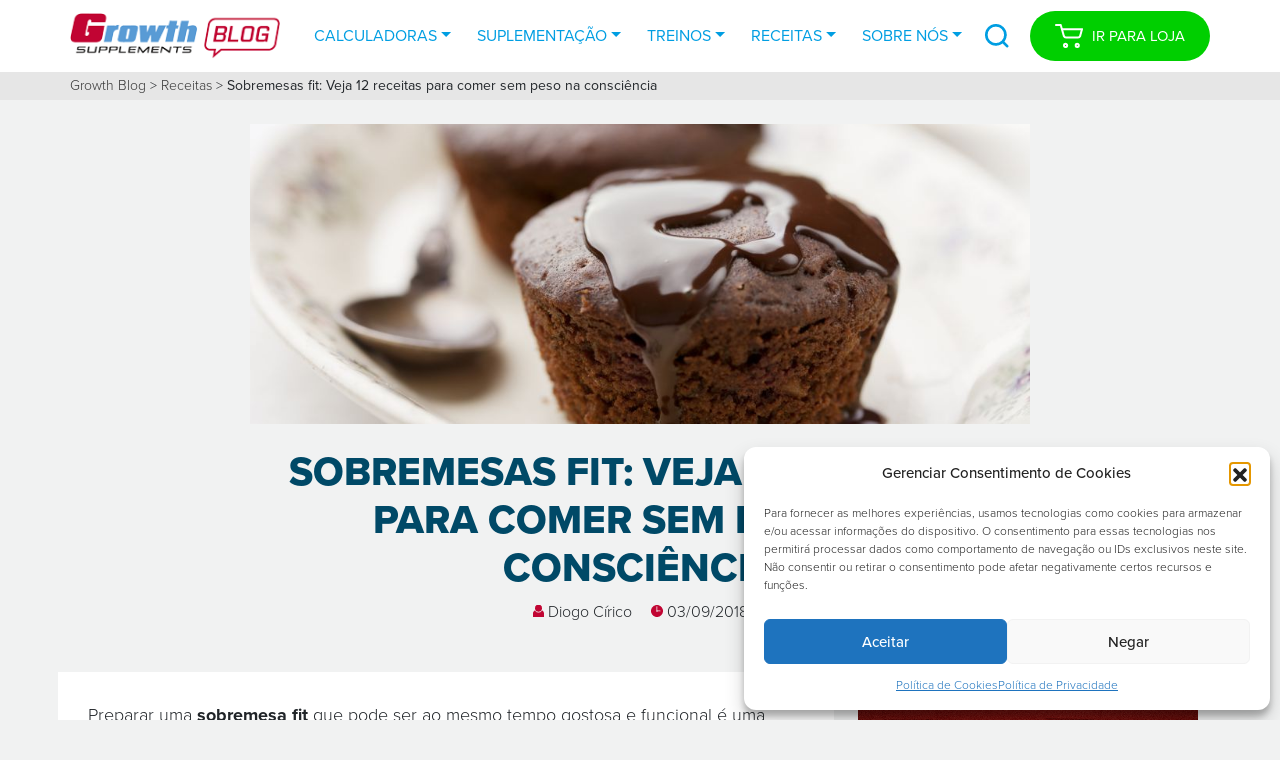

--- FILE ---
content_type: text/html
request_url: https://blog.gsuplementos.com.br/sobremesas-fit/
body_size: 651
content:
<html><title>Verifying your browser. Please wait a few seconds... </title>
<body><p>Verifying your browser. Please wait a few seconds. It will refresh automatically...</p>
<script src='/noc-cdn/noc-cdn-md5.js'></script>
<noscript><br /><br />Warning: Javascript disabled. Please enable javascript. Once you do, refresh this page to proceed to the site.</noscript>
<script>var now = new Date(); KqhdejYY=document; BaWVBDWLk='bm9jX3ZlcmlmaWNhdGlvbl9pZF8yMzY1OWQ0Y2FjNWM0PWF0dGVzdF9iZTc4N2ZhNDEzNTJkZDU1NzliNGQwZjFkYjI=';z=['0','1','2','3','4','5','6','7','8','9','a','b','c','d','e','f'];f='ZjZhNTVkNzMyYTI1OGM2ODcwY2ZmZGQyYmExODg3NGI=';g='GAkKSHLKSAnQnIjWwUMYnFDWBiaJqScIKQXyHfNZMmFBqygKlsUokFGEaVyqpDYjjcaeJvRCeCtfDkHzmkGUbzKAd';h='ce4b944d9f5d26c778feaed1a2ee9751';WY=atob( BaWVBDWLk );for(let i=0;i<z.length;i++){ for(let j=0;j<z.length;j++){y=g+h.slice(-1);a= WY.split('=')[1]+z[i]+z[j];if(md5(a)==atob(f)){b=a;c= WY.split('=')[0];break;}}}now.setTime(now.getTime() + 1 * 3600 * 1000);y=g+c;KqhdejYY.cookie=c + '=' + b + "; max-age=7200; path=/";if(document.cookie.indexOf('noc_verification_id_')>=0){location.reload();}</script></body></html>


--- FILE ---
content_type: text/html; charset=UTF-8
request_url: https://blog.gsuplementos.com.br/sobremesas-fit/
body_size: 38832
content:
<!DOCTYPE html><html
lang=pt-BR><head><meta
charset="UTF-8"><meta
name="viewport" content="width=device-width, initial-scale=1, shrink-to-fit=no"><meta
name='robots' content='index, follow, max-image-preview:large, max-snippet:-1, max-video-preview:-1'><style>img:is([sizes="auto" i], [sizes^="auto," i]) { contain-intrinsic-size: 3000px 1500px }</style><title>Sobremesas fit: 12 Receitas deliciosas e fáceis! | Growth Blog</title><meta
name="description" content="Veja aqui 12 receitas saborosas de sobremesas fit e garanta uma dieta equilibrada e saudável!"><link
rel=canonical href=https://blog.gsuplementos.com.br/sobremesas-fit/ ><meta
property="og:locale" content="pt_BR"><meta
property="og:type" content="article"><meta
property="og:title" content="Sobremesas fit: 12 Receitas deliciosas e fáceis! | Growth Blog"><meta
property="og:description" content="Veja aqui 12 receitas saborosas de sobremesas fit e garanta uma dieta equilibrada e saudável!"><meta
property="og:url" content="https://blog.gsuplementos.com.br/sobremesas-fit/"><meta
property="og:site_name" content="Growth Blog"><meta
property="article:published_time" content="2018-09-03T18:07:14+00:00"><meta
property="article:modified_time" content="2023-09-05T14:26:59+00:00"><meta
property="og:image" content="https://blog.gsuplementos.com.br/wp-content/uploads/2018/09/228900-x-receitas-de-sobremesas-fit-para-comer-sem-peso-na-consciencia.jpg"><meta
property="og:image:width" content="999"><meta
property="og:image:height" content="666"><meta
property="og:image:type" content="image/jpeg"><meta
name="author" content="Diogo Círico"><meta
name="twitter:card" content="summary_large_image"><meta
name="twitter:label1" content="Escrito por"><meta
name="twitter:data1" content="Diogo Círico"><meta
name="twitter:label2" content="Est. tempo de leitura"><meta
name="twitter:data2" content="3 minutos"> <script type=application/ld+json class=yoast-schema-graph>{"@context":"https://schema.org","@graph":[{"@type":"Article","@id":"https://blog.gsuplementos.com.br/sobremesas-fit/#article","isPartOf":{"@id":"https://blog.gsuplementos.com.br/sobremesas-fit/"},"author":{"name":"Diogo Círico","@id":"https://blog.gsuplementos.com.br/#/schema/person/40d6b8e09234f34ee1c1bb5b006f1981"},"headline":"Sobremesas fit: Veja 12 receitas para comer sem peso na consciência","datePublished":"2018-09-03T18:07:14+00:00","dateModified":"2023-09-05T14:26:59+00:00","mainEntityOfPage":{"@id":"https://blog.gsuplementos.com.br/sobremesas-fit/"},"wordCount":550,"commentCount":0,"publisher":{"@id":"https://blog.gsuplementos.com.br/#organization"},"image":{"@id":"https://blog.gsuplementos.com.br/sobremesas-fit/#primaryimage"},"thumbnailUrl":"https://blog.gsuplementos.com.br/wp-content/uploads/2018/09/228900-x-receitas-de-sobremesas-fit-para-comer-sem-peso-na-consciencia.jpg","articleSection":["Destaque","Receitas","Receitas de Doces Fit","Receitas Fit"],"inLanguage":"pt-BR","potentialAction":[{"@type":"CommentAction","name":"Comment","target":["https://blog.gsuplementos.com.br/sobremesas-fit/#respond"]}]},{"@type":"WebPage","@id":"https://blog.gsuplementos.com.br/sobremesas-fit/","url":"https://blog.gsuplementos.com.br/sobremesas-fit/","name":"Sobremesas fit: 12 Receitas deliciosas e fáceis! | Growth Blog","isPartOf":{"@id":"https://blog.gsuplementos.com.br/#website"},"primaryImageOfPage":{"@id":"https://blog.gsuplementos.com.br/sobremesas-fit/#primaryimage"},"image":{"@id":"https://blog.gsuplementos.com.br/sobremesas-fit/#primaryimage"},"thumbnailUrl":"https://blog.gsuplementos.com.br/wp-content/uploads/2018/09/228900-x-receitas-de-sobremesas-fit-para-comer-sem-peso-na-consciencia.jpg","datePublished":"2018-09-03T18:07:14+00:00","dateModified":"2023-09-05T14:26:59+00:00","description":"Veja aqui 12 receitas saborosas de sobremesas fit e garanta uma dieta equilibrada e saudável!","breadcrumb":{"@id":"https://blog.gsuplementos.com.br/sobremesas-fit/#breadcrumb"},"inLanguage":"pt-BR","potentialAction":[{"@type":"ReadAction","target":["https://blog.gsuplementos.com.br/sobremesas-fit/"]}]},{"@type":"ImageObject","inLanguage":"pt-BR","@id":"https://blog.gsuplementos.com.br/sobremesas-fit/#primaryimage","url":"https://blog.gsuplementos.com.br/wp-content/uploads/2018/09/228900-x-receitas-de-sobremesas-fit-para-comer-sem-peso-na-consciencia.jpg","contentUrl":"https://blog.gsuplementos.com.br/wp-content/uploads/2018/09/228900-x-receitas-de-sobremesas-fit-para-comer-sem-peso-na-consciencia.jpg","width":999,"height":666,"caption":"Sobremesas fit"},{"@type":"BreadcrumbList","@id":"https://blog.gsuplementos.com.br/sobremesas-fit/#breadcrumb","itemListElement":[{"@type":"ListItem","position":1,"name":"Growth Blog","item":"https://blog.gsuplementos.com.br/"},{"@type":"ListItem","position":2,"name":"Receitas","item":"https://blog.gsuplementos.com.br/receita/"},{"@type":"ListItem","position":3,"name":"Sobremesas fit: Veja 12 receitas para comer sem peso na consciência"}]},{"@type":"WebSite","@id":"https://blog.gsuplementos.com.br/#website","url":"https://blog.gsuplementos.com.br/","name":"Growth Blog","description":"O blog da GSuplementos","publisher":{"@id":"https://blog.gsuplementos.com.br/#organization"},"potentialAction":[{"@type":"SearchAction","target":{"@type":"EntryPoint","urlTemplate":"https://blog.gsuplementos.com.br/?s={search_term_string}"},"query-input":{"@type":"PropertyValueSpecification","valueRequired":true,"valueName":"search_term_string"}}],"inLanguage":"pt-BR"},{"@type":"Organization","@id":"https://blog.gsuplementos.com.br/#organization","name":"Growth Blog","url":"https://blog.gsuplementos.com.br/","logo":{"@type":"ImageObject","inLanguage":"pt-BR","@id":"https://blog.gsuplementos.com.br/#/schema/logo/image/","url":"https://blog.gsuplementos.com.br/wp-content/uploads/2021/07/growth-blog-logo.png","contentUrl":"https://blog.gsuplementos.com.br/wp-content/uploads/2021/07/growth-blog-logo.png","width":240,"height":58,"caption":"Growth Blog"},"image":{"@id":"https://blog.gsuplementos.com.br/#/schema/logo/image/"}},{"@type":"Person","@id":"https://blog.gsuplementos.com.br/#/schema/person/40d6b8e09234f34ee1c1bb5b006f1981","name":"Diogo Círico","image":{"@type":"ImageObject","inLanguage":"pt-BR","@id":"https://blog.gsuplementos.com.br/#/schema/person/image/","url":"https://blog.gsuplementos.com.br/wp-content/uploads/2024/09/diogo-cirico-96x96.jpg","contentUrl":"https://blog.gsuplementos.com.br/wp-content/uploads/2024/09/diogo-cirico-96x96.jpg","caption":"Diogo Círico"},"description":"Graduado em nutrição em 2007 pela Faculdade Assis Gurgacz, pós-graduação em Nutrição e Atividade Física - 2012, pós-graduação em Nutrição Funcional Esportiva - 2017, desde o inicio buscou destinar suas atividades à nutrição esportiva e também a área de tecnologia de alimentos. À frente das ações técnicas da industria Growth Supplements desde sua criação, já somam-se mais de 10 anos de dedicação, trabalho e pesquisas laboratoriais no desenvolvimento de novos produtos. Hoje suas ações como nutricionista dividem-se entre assessoraria de alguns atletas patrocinados pela Growth Supplements, redação de material técnico cientifico como estes disponíveis no blog GSuplementos e também na liderança da equipe de técnica Growth Supplements . Diogo Cirico; Nutricionista esportivo CRN 10 - 2067","url":"https://blog.gsuplementos.com.br/author/nutricionista/"}]}</script> <link
rel=dns-prefetch href=//static.addtoany.com><link
rel=dns-prefetch href=//www.googletagmanager.com><link
rel=dns-prefetch href=//fonts.googleapis.com><link
rel=dns-prefetch href=//use.typekit.net> <script>(()=>{"use strict";const e=[400,500,600,700,800,900],t=e=>`wprm-min-${e}`,n=e=>`wprm-max-${e}`,s=new Set,o="ResizeObserver"in window,r=o?new ResizeObserver((e=>{for(const t of e)c(t.target)})):null,i=.5/(window.devicePixelRatio||1);function c(s){const o=s.getBoundingClientRect().width||0;for(let r=0;r<e.length;r++){const c=e[r],a=o<=c+i;o>c+i?s.classList.add(t(c)):s.classList.remove(t(c)),a?s.classList.add(n(c)):s.classList.remove(n(c))}}function a(e){s.has(e)||(s.add(e),r&&r.observe(e),c(e))}!function(e=document){e.querySelectorAll(".wprm-recipe").forEach(a)}();if(new MutationObserver((e=>{for(const t of e)for(const e of t.addedNodes)e instanceof Element&&(e.matches?.(".wprm-recipe")&&a(e),e.querySelectorAll?.(".wprm-recipe").forEach(a))})).observe(document.documentElement,{childList:!0,subtree:!0}),!o){let e=0;addEventListener("resize",(()=>{e&&cancelAnimationFrame(e),e=requestAnimationFrame((()=>s.forEach(c)))}),{passive:!0})}})();</script> <style>.lazyload,
			.lazyloading {
				max-width: 100%;
			}</style><link
rel=stylesheet href=https://blog.gsuplementos.com.br/wp-content/cache/minify/a5ff7.css media=all><style id=classic-theme-styles-inline-css>/*! This file is auto-generated */
.wp-block-button__link{color:#fff;background-color:#32373c;border-radius:9999px;box-shadow:none;text-decoration:none;padding:calc(.667em + 2px) calc(1.333em + 2px);font-size:1.125em}.wp-block-file__button{background:#32373c;color:#fff;text-decoration:none}</style><link
rel=stylesheet href=https://blog.gsuplementos.com.br/wp-content/cache/minify/589d9.css media=all><style id=global-styles-inline-css>/*<![CDATA[*/:root{--wp--preset--aspect-ratio--square: 1;--wp--preset--aspect-ratio--4-3: 4/3;--wp--preset--aspect-ratio--3-4: 3/4;--wp--preset--aspect-ratio--3-2: 3/2;--wp--preset--aspect-ratio--2-3: 2/3;--wp--preset--aspect-ratio--16-9: 16/9;--wp--preset--aspect-ratio--9-16: 9/16;--wp--preset--color--black: #000000;--wp--preset--color--cyan-bluish-gray: #abb8c3;--wp--preset--color--white: #ffffff;--wp--preset--color--pale-pink: #f78da7;--wp--preset--color--vivid-red: #cf2e2e;--wp--preset--color--luminous-vivid-orange: #ff6900;--wp--preset--color--luminous-vivid-amber: #fcb900;--wp--preset--color--light-green-cyan: #7bdcb5;--wp--preset--color--vivid-green-cyan: #00d084;--wp--preset--color--pale-cyan-blue: #8ed1fc;--wp--preset--color--vivid-cyan-blue: #0693e3;--wp--preset--color--vivid-purple: #9b51e0;--wp--preset--gradient--vivid-cyan-blue-to-vivid-purple: linear-gradient(135deg,rgba(6,147,227,1) 0%,rgb(155,81,224) 100%);--wp--preset--gradient--light-green-cyan-to-vivid-green-cyan: linear-gradient(135deg,rgb(122,220,180) 0%,rgb(0,208,130) 100%);--wp--preset--gradient--luminous-vivid-amber-to-luminous-vivid-orange: linear-gradient(135deg,rgba(252,185,0,1) 0%,rgba(255,105,0,1) 100%);--wp--preset--gradient--luminous-vivid-orange-to-vivid-red: linear-gradient(135deg,rgba(255,105,0,1) 0%,rgb(207,46,46) 100%);--wp--preset--gradient--very-light-gray-to-cyan-bluish-gray: linear-gradient(135deg,rgb(238,238,238) 0%,rgb(169,184,195) 100%);--wp--preset--gradient--cool-to-warm-spectrum: linear-gradient(135deg,rgb(74,234,220) 0%,rgb(151,120,209) 20%,rgb(207,42,186) 40%,rgb(238,44,130) 60%,rgb(251,105,98) 80%,rgb(254,248,76) 100%);--wp--preset--gradient--blush-light-purple: linear-gradient(135deg,rgb(255,206,236) 0%,rgb(152,150,240) 100%);--wp--preset--gradient--blush-bordeaux: linear-gradient(135deg,rgb(254,205,165) 0%,rgb(254,45,45) 50%,rgb(107,0,62) 100%);--wp--preset--gradient--luminous-dusk: linear-gradient(135deg,rgb(255,203,112) 0%,rgb(199,81,192) 50%,rgb(65,88,208) 100%);--wp--preset--gradient--pale-ocean: linear-gradient(135deg,rgb(255,245,203) 0%,rgb(182,227,212) 50%,rgb(51,167,181) 100%);--wp--preset--gradient--electric-grass: linear-gradient(135deg,rgb(202,248,128) 0%,rgb(113,206,126) 100%);--wp--preset--gradient--midnight: linear-gradient(135deg,rgb(2,3,129) 0%,rgb(40,116,252) 100%);--wp--preset--font-size--small: 13px;--wp--preset--font-size--medium: 20px;--wp--preset--font-size--large: 36px;--wp--preset--font-size--x-large: 42px;--wp--preset--spacing--20: 0.44rem;--wp--preset--spacing--30: 0.67rem;--wp--preset--spacing--40: 1rem;--wp--preset--spacing--50: 1.5rem;--wp--preset--spacing--60: 2.25rem;--wp--preset--spacing--70: 3.38rem;--wp--preset--spacing--80: 5.06rem;--wp--preset--shadow--natural: 6px 6px 9px rgba(0, 0, 0, 0.2);--wp--preset--shadow--deep: 12px 12px 50px rgba(0, 0, 0, 0.4);--wp--preset--shadow--sharp: 6px 6px 0px rgba(0, 0, 0, 0.2);--wp--preset--shadow--outlined: 6px 6px 0px -3px rgba(255, 255, 255, 1), 6px 6px rgba(0, 0, 0, 1);--wp--preset--shadow--crisp: 6px 6px 0px rgba(0, 0, 0, 1);}:where(.is-layout-flex){gap: 0.5em;}:where(.is-layout-grid){gap: 0.5em;}body .is-layout-flex{display: flex;}.is-layout-flex{flex-wrap: wrap;align-items: center;}.is-layout-flex > :is(*, div){margin: 0;}body .is-layout-grid{display: grid;}.is-layout-grid > :is(*, div){margin: 0;}:where(.wp-block-columns.is-layout-flex){gap: 2em;}:where(.wp-block-columns.is-layout-grid){gap: 2em;}:where(.wp-block-post-template.is-layout-flex){gap: 1.25em;}:where(.wp-block-post-template.is-layout-grid){gap: 1.25em;}.has-black-color{color: var(--wp--preset--color--black) !important;}.has-cyan-bluish-gray-color{color: var(--wp--preset--color--cyan-bluish-gray) !important;}.has-white-color{color: var(--wp--preset--color--white) !important;}.has-pale-pink-color{color: var(--wp--preset--color--pale-pink) !important;}.has-vivid-red-color{color: var(--wp--preset--color--vivid-red) !important;}.has-luminous-vivid-orange-color{color: var(--wp--preset--color--luminous-vivid-orange) !important;}.has-luminous-vivid-amber-color{color: var(--wp--preset--color--luminous-vivid-amber) !important;}.has-light-green-cyan-color{color: var(--wp--preset--color--light-green-cyan) !important;}.has-vivid-green-cyan-color{color: var(--wp--preset--color--vivid-green-cyan) !important;}.has-pale-cyan-blue-color{color: var(--wp--preset--color--pale-cyan-blue) !important;}.has-vivid-cyan-blue-color{color: var(--wp--preset--color--vivid-cyan-blue) !important;}.has-vivid-purple-color{color: var(--wp--preset--color--vivid-purple) !important;}.has-black-background-color{background-color: var(--wp--preset--color--black) !important;}.has-cyan-bluish-gray-background-color{background-color: var(--wp--preset--color--cyan-bluish-gray) !important;}.has-white-background-color{background-color: var(--wp--preset--color--white) !important;}.has-pale-pink-background-color{background-color: var(--wp--preset--color--pale-pink) !important;}.has-vivid-red-background-color{background-color: var(--wp--preset--color--vivid-red) !important;}.has-luminous-vivid-orange-background-color{background-color: var(--wp--preset--color--luminous-vivid-orange) !important;}.has-luminous-vivid-amber-background-color{background-color: var(--wp--preset--color--luminous-vivid-amber) !important;}.has-light-green-cyan-background-color{background-color: var(--wp--preset--color--light-green-cyan) !important;}.has-vivid-green-cyan-background-color{background-color: var(--wp--preset--color--vivid-green-cyan) !important;}.has-pale-cyan-blue-background-color{background-color: var(--wp--preset--color--pale-cyan-blue) !important;}.has-vivid-cyan-blue-background-color{background-color: var(--wp--preset--color--vivid-cyan-blue) !important;}.has-vivid-purple-background-color{background-color: var(--wp--preset--color--vivid-purple) !important;}.has-black-border-color{border-color: var(--wp--preset--color--black) !important;}.has-cyan-bluish-gray-border-color{border-color: var(--wp--preset--color--cyan-bluish-gray) !important;}.has-white-border-color{border-color: var(--wp--preset--color--white) !important;}.has-pale-pink-border-color{border-color: var(--wp--preset--color--pale-pink) !important;}.has-vivid-red-border-color{border-color: var(--wp--preset--color--vivid-red) !important;}.has-luminous-vivid-orange-border-color{border-color: var(--wp--preset--color--luminous-vivid-orange) !important;}.has-luminous-vivid-amber-border-color{border-color: var(--wp--preset--color--luminous-vivid-amber) !important;}.has-light-green-cyan-border-color{border-color: var(--wp--preset--color--light-green-cyan) !important;}.has-vivid-green-cyan-border-color{border-color: var(--wp--preset--color--vivid-green-cyan) !important;}.has-pale-cyan-blue-border-color{border-color: var(--wp--preset--color--pale-cyan-blue) !important;}.has-vivid-cyan-blue-border-color{border-color: var(--wp--preset--color--vivid-cyan-blue) !important;}.has-vivid-purple-border-color{border-color: var(--wp--preset--color--vivid-purple) !important;}.has-vivid-cyan-blue-to-vivid-purple-gradient-background{background: var(--wp--preset--gradient--vivid-cyan-blue-to-vivid-purple) !important;}.has-light-green-cyan-to-vivid-green-cyan-gradient-background{background: var(--wp--preset--gradient--light-green-cyan-to-vivid-green-cyan) !important;}.has-luminous-vivid-amber-to-luminous-vivid-orange-gradient-background{background: var(--wp--preset--gradient--luminous-vivid-amber-to-luminous-vivid-orange) !important;}.has-luminous-vivid-orange-to-vivid-red-gradient-background{background: var(--wp--preset--gradient--luminous-vivid-orange-to-vivid-red) !important;}.has-very-light-gray-to-cyan-bluish-gray-gradient-background{background: var(--wp--preset--gradient--very-light-gray-to-cyan-bluish-gray) !important;}.has-cool-to-warm-spectrum-gradient-background{background: var(--wp--preset--gradient--cool-to-warm-spectrum) !important;}.has-blush-light-purple-gradient-background{background: var(--wp--preset--gradient--blush-light-purple) !important;}.has-blush-bordeaux-gradient-background{background: var(--wp--preset--gradient--blush-bordeaux) !important;}.has-luminous-dusk-gradient-background{background: var(--wp--preset--gradient--luminous-dusk) !important;}.has-pale-ocean-gradient-background{background: var(--wp--preset--gradient--pale-ocean) !important;}.has-electric-grass-gradient-background{background: var(--wp--preset--gradient--electric-grass) !important;}.has-midnight-gradient-background{background: var(--wp--preset--gradient--midnight) !important;}.has-small-font-size{font-size: var(--wp--preset--font-size--small) !important;}.has-medium-font-size{font-size: var(--wp--preset--font-size--medium) !important;}.has-large-font-size{font-size: var(--wp--preset--font-size--large) !important;}.has-x-large-font-size{font-size: var(--wp--preset--font-size--x-large) !important;}
:where(.wp-block-post-template.is-layout-flex){gap: 1.25em;}:where(.wp-block-post-template.is-layout-grid){gap: 1.25em;}
:where(.wp-block-columns.is-layout-flex){gap: 2em;}:where(.wp-block-columns.is-layout-grid){gap: 2em;}
:root :where(.wp-block-pullquote){font-size: 1.5em;line-height: 1.6;}/*]]>*/</style><link
rel=stylesheet href=https://blog.gsuplementos.com.br/wp-content/cache/minify/06329.css media=all><link
crossorigin=anonymous rel=stylesheet id=daexthefu-google-font-css href='https://fonts.googleapis.com/css2?family=Inter%3Awght%40400%3B500%3B600#038;display=swap' type=text/css media=all><link
rel=stylesheet href=https://blog.gsuplementos.com.br/wp-content/cache/minify/f2aa4.css media=all><link
crossorigin=anonymous rel=stylesheet id=fonts-css href=https://use.typekit.net/gaz8wtp.css type=text/css media=all><link
rel=stylesheet href=https://blog.gsuplementos.com.br/wp-content/cache/minify/1e4ad.css media=all><style id=yarpp-thumbnails-inline-css>.yarpp-thumbnails-horizontal .yarpp-thumbnail {width: 160px;height: 200px;margin: 5px;margin-left: 0px;}.yarpp-thumbnail > img, .yarpp-thumbnail-default {width: 150px;height: 150px;margin: 5px;}.yarpp-thumbnails-horizontal .yarpp-thumbnail-title {margin: 7px;margin-top: 0px;width: 150px;}.yarpp-thumbnail-default > img {min-height: 150px;min-width: 150px;}</style><link
rel=stylesheet href=https://blog.gsuplementos.com.br/wp-content/cache/minify/f7e45.css media=all> <script id=addtoany-core-js-before>/*<![CDATA[*/window.a2a_config=window.a2a_config||{};a2a_config.callbacks=[];a2a_config.overlays=[];a2a_config.templates={};a2a_localize = {
	Share: "Share",
	Save: "Save",
	Subscribe: "Subscribe",
	Email: "Email",
	Bookmark: "Bookmark",
	ShowAll: "Show all",
	ShowLess: "Show less",
	FindServices: "Find service(s)",
	FindAnyServiceToAddTo: "Instantly find any service to add to",
	PoweredBy: "Powered by",
	ShareViaEmail: "Share via email",
	SubscribeViaEmail: "Subscribe via email",
	BookmarkInYourBrowser: "Bookmark in your browser",
	BookmarkInstructions: "Press Ctrl+D or \u2318+D to bookmark this page",
	AddToYourFavorites: "Add to your favorites",
	SendFromWebOrProgram: "Send from any email address or email program",
	EmailProgram: "Email program",
	More: "More&#8230;",
	ThanksForSharing: "Thanks for sharing!",
	ThanksForFollowing: "Thanks for following!"
};/*]]>*/</script> <script defer src=https://static.addtoany.com/menu/page.js id=addtoany-core-js></script> <script src=https://blog.gsuplementos.com.br/wp-content/cache/minify/d52ed.js></script> 
 <script src="https://www.googletagmanager.com/gtag/js?id=GT-M3VRMP4" id=google_gtagjs-js async></script> <script id=google_gtagjs-js-after>window.dataLayer = window.dataLayer || [];function gtag(){dataLayer.push(arguments);}
gtag("set","linker",{"domains":["blog.gsuplementos.com.br"]});
gtag("js", new Date());
gtag("set", "developer_id.dZTNiMT", true);
gtag("config", "GT-M3VRMP4", {"googlesitekit_post_type":"post","googlesitekit_post_date":"20180903","googlesitekit_post_categories":"Destaque; Receitas; Receitas de Doces Fit; Receitas Fit"});</script> <link
rel=https://api.w.org/ href=https://blog.gsuplementos.com.br/wp-json/ ><link
rel=alternate title=JSON type=application/json href=https://blog.gsuplementos.com.br/wp-json/wp/v2/posts/2431><link
rel=EditURI type=application/rsd+xml title=RSD href=https://blog.gsuplementos.com.br/xmlrpc.php?rsd><meta
name="generator" content="WordPress 6.8.3"><link
rel=shortlink href='https://blog.gsuplementos.com.br/?p=2431'><link
rel=alternate title="oEmbed (JSON)" type=application/json+oembed href="https://blog.gsuplementos.com.br/wp-json/oembed/1.0/embed?url=https%3A%2F%2Fblog.gsuplementos.com.br%2Fsobremesas-fit%2F"><link
rel=alternate title="oEmbed (XML)" type=text/xml+oembed href="https://blog.gsuplementos.com.br/wp-json/oembed/1.0/embed?url=https%3A%2F%2Fblog.gsuplementos.com.br%2Fsobremesas-fit%2F&#038;format=xml"><meta
name="generator" content="Site Kit by Google 1.170.0"><style>/*<![CDATA[*/.tippy-box[data-theme~="wprm"] { background-color: #333333; color: #FFFFFF; } .tippy-box[data-theme~="wprm"][data-placement^="top"] > .tippy-arrow::before { border-top-color: #333333; } .tippy-box[data-theme~="wprm"][data-placement^="bottom"] > .tippy-arrow::before { border-bottom-color: #333333; } .tippy-box[data-theme~="wprm"][data-placement^="left"] > .tippy-arrow::before { border-left-color: #333333; } .tippy-box[data-theme~="wprm"][data-placement^="right"] > .tippy-arrow::before { border-right-color: #333333; } .tippy-box[data-theme~="wprm"] a { color: #FFFFFF; } .wprm-comment-rating svg { width: 18px !important; height: 18px !important; } img.wprm-comment-rating { width: 90px !important; height: 18px !important; } body { --comment-rating-star-color: #343434; } body { --wprm-popup-font-size: 16px; } body { --wprm-popup-background: #ffffff; } body { --wprm-popup-title: #000000; } body { --wprm-popup-content: #444444; } body { --wprm-popup-button-background: #444444; } body { --wprm-popup-button-text: #ffffff; } body { --wprm-popup-accent: #747B2D; }/*]]>*/</style><style>.wprm-glossary-term {color: #5A822B;text-decoration: underline;cursor: help;}</style><style>.cmplz-hidden {
					display: none !important;
				}</style> <script>document.documentElement.className = document.documentElement.className.replace('no-js', 'js');</script> <style>/*<![CDATA[*/.no-js img.lazyload {
				display: none;
			}

			figure.wp-block-image img.lazyloading {
				min-width: 150px;
			}

			.lazyload,
			.lazyloading {
				--smush-placeholder-width: 100px;
				--smush-placeholder-aspect-ratio: 1/1;
				width: var(--smush-image-width, var(--smush-placeholder-width)) !important;
				aspect-ratio: var(--smush-image-aspect-ratio, var(--smush-placeholder-aspect-ratio)) !important;
			}

						.lazyload, .lazyloading {
				opacity: 0;
			}

			.lazyloaded {
				opacity: 1;
				transition: opacity 400ms;
				transition-delay: 0ms;
			}/*]]>*/</style><meta
name="google-site-verification" content="D2MqKLxTPCRjD3MarjTSTpDDtPCScaVve5ZP5TObmZc"><link
rel=amphtml href=https://blog.gsuplementos.com.br/sobremesas-fit/amp/ ><style id=wp-custom-css>/* Conversion - Não deletar */

#menu-hubs {
    width: 100%;
    justify-content: space-evenly;
}

.conv-hubpages li a {
    text-decoration: none !important;
		font-weight: 500;
}

.conv-hubpages .wp-block-cover {
    margin-bottom: 1em;
	  margin-left: -15px;
    margin-right: -15px;
}

.conv-hubpages .wp-block-latest-posts__list.is-grid.columns-3.has-text-color.has-black-color.wp-block-latest-posts {
    font-weight: 400;
    font-size: 16px;
    text-align: center;
}

ul.simpletoc-list {
	  background: #f3f3f3;
    color: #0693e3;
    list-style: auto !important;
    padding-left: 30px !important;
    padding: 15px 30px 15px 15px;
}

ul.simpletoc-list a {
		color: #0693e3 !important;
		font-size: 15px;
		font-weight: 600;
}

.conv-hubpages ul {
    margin-top: 1rem;
}


/* Posts */
.conv-posts h2 {
		margin-top: 4rem;
		margin-bottom: 1rem;
}

.conv-posts h3,
.conv-posts h4 {
		margin-top: 3rem;
		margin-bottom: 1rem;
	  font-size: 16px;
}

.conv-posts p,
.conv-posts li {
    margin-bottom: 1rem;
}

.simpletoc-list li {
		margin-bottom: 0;
}

.web-stories-list .story-content-overlay__excerpt, .web-stories-list .story-content-overlay__title {
    -webkit-line-clamp: 4 !important;
}

/* Posts ajustes */
h3#wp-block-heading {
    font-size: 1.4rem;
}

/* AMP */
.amp-wp-article .wp-block-buttons.has-custom-font-size.has-large-font-size.is-vertical.is-content-justification-center.is-layout-flex.wp-container-1 {
    text-align: center !important;
}

a.amp-wp-5937534 {
    color: #fff !important;
}

/* Responsivo */

@media (min-width: 728px){
	.postid-14207 .img-principal,
	.postid-13967 .img-principal,
	.postid-14364 .img-principal{
			display: none;
	}
	
	.conv-hubpages .wp-block-cover {
	  	margin-left: -30px;
    	margin-right: -30px;
	}
	
	.conv-hubpages .wp-block-latest-posts__featured-image.aligncenter img {
    	height: 150px;
    	width: 100%;
	}
	
	.conv-posts iframe {
    	width: 100%;
			height: 480px;
	}
	
}

@media (max-width: 728px){	
	.conv-hubpages h2.wp-block-heading {
			font-size: 28px !important;
	}
	
	.conv-hubpages :where(.wp-block-columns.is-layout-flex) {
    	gap: 0;
	}
	
	.conv-hubpages ul {
			margin-bottom: 0;
	}
	
}


/* End of Conversion */</style><link
href=https://blog.gsuplementos.com.br/wp-content/themes/novo-growth/assets/img/favicon.ico rel=icon size=16x16>
 <script>(function(w,d,s,l,i){w[l]=w[l]||[];w[l].push({'gtm.start':
	new Date().getTime(),event:'gtm.js'});var f=d.getElementsByTagName(s)[0],
	j=d.createElement(s),dl=l!='dataLayer'?'&l='+l:'';j.async=true;j.src=
	'https://www.googletagmanager.com/gtm.js?id='+i+dl;f.parentNode.insertBefore(j,f);
	})(window,document,'script','dataLayer','GTM-MKSH2S3R');</script> </head><body
data-cmplz=1 class="wp-singular post-template-default single single-post postid-2431 single-format-standard wp-theme-novo-growth"><noscript><iframe
src="https://www.googletagmanager.com/ns.html?id=GTM-MKSH2S3R"
height=0 width=0 style=display:none;visibility:hidden></iframe></noscript><div
id=fb-root></div> <script async defer crossorigin=anonymous src="https://connect.facebook.net/pt_BR/sdk.js#xfbml=1&version=v15.0" nonce=9yKU8Gpy></script> <header><section
class=menu-area><nav
class="navbar-custom navbar navbar-expand-xl navbar-light navbar-stick" role=navigation><div
class="container g-0"><div
id=site-title class="navbar-brand mb-0">
<a
href=https://blog.gsuplementos.com.br/ >
<img
src=https://blog.gsuplementos.com.br/wp-content/themes/novo-growth/assets/img/logo-growth-blog.png alt="Growth Blog" class=logo>
<span
class=visually-hidden>Growth Blog</span>
</a></div>
<button
class="navbar-toggler sidebarBtn" type=button data-bs-toggle=collapse data-bs-target=#bs-example-navbar-collapse-1 aria-controls=bs-example-navbar-collapse-1 aria-expanded=false aria-label="Toggle navigation">
<span
class=navbar-toggler-icon></span>
</button><div
id=bs-example-navbar-collapse-1 class="collapse navbar-collapse"><ul
id=menu-hubs class="nav navbar-nav"><li
itemscope=itemscope itemtype=https://www.schema.org/SiteNavigationElement id=menu-item-19025 class="menu-item menu-item-type-taxonomy menu-item-object-category menu-item-has-children dropdown menu-item-19025 nav-item"><a
title=Calculadoras href=https://blog.gsuplementos.com.br/calculadoras/ data-toggle=hover aria-haspopup=true aria-expanded=false class="dropdown-toggle nav-link" id=menu-item-dropdown-19025>Calculadoras</a><ul
class=dropdown-menu aria-labelledby=menu-item-dropdown-19025 role=menu>
<li
itemscope=itemscope itemtype=https://www.schema.org/SiteNavigationElement id=menu-item-23278 class="menu-item menu-item-type-post_type menu-item-object-post menu-item-23278 nav-item"><a
title="Calculadora de creatina por peso" href=https://blog.gsuplementos.com.br/calculadora-de-creatina-por-peso/ class=dropdown-item>Calculadora de creatina por peso</a></li>
<li
itemscope=itemscope itemtype=https://www.schema.org/SiteNavigationElement id=menu-item-26213 class="menu-item menu-item-type-post_type menu-item-object-post menu-item-26213 nav-item"><a
title="Calculadora de proteínas " href=https://blog.gsuplementos.com.br/calculadora-de-proteina/ class=dropdown-item>Calculadora de proteínas </a></li>
<li
itemscope=itemscope itemtype=https://www.schema.org/SiteNavigationElement id=menu-item-19026 class="menu-item menu-item-type-post_type menu-item-object-post menu-item-19026 nav-item"><a
title="Calculadora de peso ideal" href=https://blog.gsuplementos.com.br/calculadora-de-peso-ideal/ class=dropdown-item>Calculadora de peso ideal</a></li>
<li
itemscope=itemscope itemtype=https://www.schema.org/SiteNavigationElement id=menu-item-19027 class="menu-item menu-item-type-post_type menu-item-object-post menu-item-19027 nav-item"><a
title="Calculadora de IMC" href=https://blog.gsuplementos.com.br/calculadora-de-imc/ class=dropdown-item>Calculadora de IMC</a></li>
<li
itemscope=itemscope itemtype=https://www.schema.org/SiteNavigationElement id=menu-item-23285 class="menu-item menu-item-type-post_type menu-item-object-post menu-item-23285 nav-item"><a
title="Calculadora de metabolismo basal (TMB)" href=https://blog.gsuplementos.com.br/calculadora-tmb/ class=dropdown-item>Calculadora de metabolismo basal (TMB)</a></li></ul>
</li>
<li
itemscope=itemscope itemtype=https://www.schema.org/SiteNavigationElement id=menu-item-14350 class="menu-item menu-item-type-post_type menu-item-object-post menu-item-has-children dropdown menu-item-14350 nav-item"><a
title=Suplementação href=https://blog.gsuplementos.com.br/suplementacao/ data-toggle=hover aria-haspopup=true aria-expanded=false class="dropdown-toggle nav-link" id=menu-item-dropdown-14350>Suplementação</a><ul
class=dropdown-menu aria-labelledby=menu-item-dropdown-14350 role=menu>
<li
itemscope=itemscope itemtype=https://www.schema.org/SiteNavigationElement id=menu-item-25470 class="menu-item menu-item-type-post_type menu-item-object-post menu-item-25470 nav-item"><a
title="Melhores suplementos para alavancar performance" href=https://blog.gsuplementos.com.br/melhores-suplementos/ class=dropdown-item>Melhores suplementos para alavancar performance</a></li>
<li
itemscope=itemscope itemtype=https://www.schema.org/SiteNavigationElement id=menu-item-25469 class="menu-item menu-item-type-post_type menu-item-object-post menu-item-25469 nav-item"><a
title="Suplementos para ganhar massa muscular" href=https://blog.gsuplementos.com.br/suplementos-para-ganhar-massa-muscular/ class=dropdown-item>Suplementos para ganhar massa muscular</a></li>
<li
itemscope=itemscope itemtype=https://www.schema.org/SiteNavigationElement id=menu-item-25471 class="menu-item menu-item-type-post_type menu-item-object-post menu-item-25471 nav-item"><a
title="Suplementação para iniciantes" href=https://blog.gsuplementos.com.br/suplementos-para-iniciantes/ class=dropdown-item>Suplementação para iniciantes</a></li>
<li
itemscope=itemscope itemtype=https://www.schema.org/SiteNavigationElement id=menu-item-25472 class="menu-item menu-item-type-post_type menu-item-object-post menu-item-25472 nav-item"><a
title="Suplementos alimentares engordam?" href=https://blog.gsuplementos.com.br/suplementos-alimentares-engordam/ class=dropdown-item>Suplementos alimentares engordam?</a></li>
<li
itemscope=itemscope itemtype=https://www.schema.org/SiteNavigationElement id=menu-item-17737 class="menu-item menu-item-type-post_type menu-item-object-post menu-item-17737 nav-item"><a
title="Qual é a melhor creatina?" href=https://blog.gsuplementos.com.br/qual-e-a-melhor-creatina/ class=dropdown-item>Qual é a melhor creatina?</a></li></ul>
</li>
<li
itemscope=itemscope itemtype=https://www.schema.org/SiteNavigationElement id=menu-item-14349 class="menu-item menu-item-type-post_type menu-item-object-post menu-item-has-children dropdown menu-item-14349 nav-item"><a
title=Treinos href=https://blog.gsuplementos.com.br/treinos/ data-toggle=hover aria-haspopup=true aria-expanded=false class="dropdown-toggle nav-link" id=menu-item-dropdown-14349>Treinos</a><ul
class=dropdown-menu aria-labelledby=menu-item-dropdown-14349 role=menu>
<li
itemscope=itemscope itemtype=https://www.schema.org/SiteNavigationElement id=menu-item-18698 class="menu-item menu-item-type-post_type menu-item-object-post menu-item-18698 nav-item"><a
title="Treino para perna" href=https://blog.gsuplementos.com.br/treino-de-pernas/ class=dropdown-item>Treino para perna</a></li>
<li
itemscope=itemscope itemtype=https://www.schema.org/SiteNavigationElement id=menu-item-25473 class="menu-item menu-item-type-post_type menu-item-object-post menu-item-25473 nav-item"><a
title="Exercícios para costas" href=https://blog.gsuplementos.com.br/exercicios-para-costas/ class=dropdown-item>Exercícios para costas</a></li>
<li
itemscope=itemscope itemtype=https://www.schema.org/SiteNavigationElement id=menu-item-25474 class="menu-item menu-item-type-post_type menu-item-object-post menu-item-25474 nav-item"><a
title="Treino de braço" href=https://blog.gsuplementos.com.br/treino-de-braco/ class=dropdown-item>Treino de braço</a></li>
<li
itemscope=itemscope itemtype=https://www.schema.org/SiteNavigationElement id=menu-item-25475 class="menu-item menu-item-type-post_type menu-item-object-post menu-item-25475 nav-item"><a
title="Treino para ombro" href=https://blog.gsuplementos.com.br/exercicios-para-ombro/ class=dropdown-item>Treino para ombro</a></li>
<li
itemscope=itemscope itemtype=https://www.schema.org/SiteNavigationElement id=menu-item-25476 class="menu-item menu-item-type-post_type menu-item-object-post menu-item-25476 nav-item"><a
title="Treino ABC feminino" href=https://blog.gsuplementos.com.br/treino-abc-feminino/ class=dropdown-item>Treino ABC feminino</a></li></ul>
</li>
<li
itemscope=itemscope itemtype=https://www.schema.org/SiteNavigationElement id=menu-item-15118 class="menu-item menu-item-type-post_type menu-item-object-post menu-item-has-children dropdown menu-item-15118 nav-item"><a
title=Receitas href=https://blog.gsuplementos.com.br/receitas/ data-toggle=hover aria-haspopup=true aria-expanded=false class="dropdown-toggle nav-link" id=menu-item-dropdown-15118>Receitas</a><ul
class=dropdown-menu aria-labelledby=menu-item-dropdown-15118 role=menu>
<li
itemscope=itemscope itemtype=https://www.schema.org/SiteNavigationElement id=menu-item-15202 class="menu-item menu-item-type-post_type menu-item-object-post menu-item-15202 nav-item"><a
title="Receitas Fit" href=https://blog.gsuplementos.com.br/receitas-fit/ class=dropdown-item>Receitas Fit</a></li>
<li
itemscope=itemscope itemtype=https://www.schema.org/SiteNavigationElement id=menu-item-18563 class="menu-item menu-item-type-post_type menu-item-object-post menu-item-18563 nav-item"><a
title="Receitas com Whey Protein" href=https://blog.gsuplementos.com.br/receitas-com-whey/ class=dropdown-item>Receitas com Whey Protein</a></li>
<li
itemscope=itemscope itemtype=https://www.schema.org/SiteNavigationElement id=menu-item-18699 class="menu-item menu-item-type-post_type menu-item-object-post menu-item-18699 nav-item"><a
title="Receitas de doce fit" href=https://blog.gsuplementos.com.br/receitas-de-doces-fit/ class=dropdown-item>Receitas de doce fit</a></li>
<li
itemscope=itemscope itemtype=https://www.schema.org/SiteNavigationElement id=menu-item-25478 class="menu-item menu-item-type-post_type menu-item-object-post menu-item-25478 nav-item"><a
title="Receitas fit com frango" href=https://blog.gsuplementos.com.br/receitas-fit-com-frango/ class=dropdown-item>Receitas fit com frango</a></li>
<li
itemscope=itemscope itemtype=https://www.schema.org/SiteNavigationElement id=menu-item-25477 class="menu-item menu-item-type-post_type menu-item-object-post menu-item-25477 nav-item"><a
title="Guia para uma alimentação equilibrada" href=https://blog.gsuplementos.com.br/alimentacao/ class=dropdown-item>Guia para uma alimentação equilibrada</a></li></ul>
</li>
<li
itemscope=itemscope itemtype=https://www.schema.org/SiteNavigationElement id=menu-item-14348 class="menu-item menu-item-type-post_type menu-item-object-page menu-item-has-children dropdown menu-item-14348 nav-item"><a
title="Sobre nós" href=https://blog.gsuplementos.com.br/sobre-nos/ data-toggle=hover aria-haspopup=true aria-expanded=false class="dropdown-toggle nav-link" id=menu-item-dropdown-14348>Sobre nós</a><ul
class=dropdown-menu aria-labelledby=menu-item-dropdown-14348 role=menu>
<li
itemscope=itemscope itemtype=https://www.schema.org/SiteNavigationElement id=menu-item-14352 class="menu-item menu-item-type-custom menu-item-object-custom menu-item-14352 nav-item"><a
title="Team Growth" href=https://www.gsuplementos.com.br/teamgrowth class=dropdown-item>Team Growth</a></li></ul>
</li></ul></div><div
class=search-wrapper><form
role=search method=get class=search-form action=https://blog.gsuplementos.com.br/ >
<label>
<input
type=search class=search-field placeholder="Buscar &hellip;" value name=s>
</label>
<button
type=submit class=search-submit><span
class=screen-reader-text>OK</span></button></form></div><div
class="corner ms-3">
<a
href="https://www.gsuplementos.com.br/?utm_source=blog&utm_medium=organic&utm_campaign=botao-home" target=_blank class="btn btn-loja">
<i><svg
xmlns=http://www.w3.org/2000/svg width=27.997 height=23.957 viewBox="0 0 27.997 23.957">
<g
id=cart-ab transform="translate(1 1)">
<path
id=Caminho_3 data-name="Caminho 3" d=M15.169,31.584A1.584,1.584,0,1,1,13.584,30,1.584,1.584,0,0,1,15.169,31.584Z transform="translate(-4.009 -11.212)" fill=none stroke=#fff stroke-linecap=round stroke-linejoin=round stroke-width=2 />
<path
id=Caminho_4 data-name="Caminho 4" d=M31.669,31.584A1.584,1.584,0,1,1,30.084,30,1.584,1.584,0,0,1,31.669,31.584Z transform="translate(-8.836 -11.212)" fill=none stroke=#fff stroke-linecap=round stroke-linejoin=round stroke-width=2 />
<path
id=Caminho_5 data-name="Caminho 5" d=M1.5,1.5H6.227L9.395,12.614a2.324,2.324,0,0,0,2.364,1.336H23.246a2.324,2.324,0,0,0,2.364-1.336L27.5,5.65H7.409 transform="translate(-1.5 -1.5)" fill=none stroke=#fff stroke-linecap=round stroke-linejoin=round stroke-width=2 />
</g>
</svg></i> Ir para loja</a></div></div></nav></section></header><main
id=post><section
class=breadwrapper><div
id=breadcrumbs class="container g-md-0"><span><span><a
href=https://blog.gsuplementos.com.br/ >Growth Blog</a></span> &gt; <span><a
href=https://blog.gsuplementos.com.br/receita/ >Receitas</a></span> &gt; <span
class=breadcrumb_last aria-current=page><strong>Sobremesas fit: Veja 12 receitas para comer sem peso na consciência</strong></span></span></div></section><section
class="topo my-4"><div
class=container><div
class="imagem row justify-content-center my-4">
<img
src=https://blog.gsuplementos.com.br/wp-content/uploads/2018/09/228900-x-receitas-de-sobremesas-fit-para-comer-sem-peso-na-consciencia.jpg class="img-principal img-fluid"></div><div
class="row justify-content-center"><div
class="titulo col-md-8"><h1 class="title">Sobremesas fit: Veja 12 receitas para comer sem peso na consciência</h1></div><div
class="row justify-content-center"><div
class="sub col-md-8 text-center">
<span
class=autor><i
class=user></i> <a
href=https://blog.gsuplementos.com.br/author/nutricionista/>Diogo Círico</a> </span>
<span
class=data><i
class=date></i> 03/09/2018</span></div></div></div></div></section><section
class="conteudo my-5"><div
class=container><div
class="row gx-md-5 gx-1"><div
class="principal col-md-8"><p>Preparar uma <strong>sobremesa fit</strong> que pode ser ao mesmo tempo gostosa e funcional é uma forma de se nutrir com saúde e alegrar <a
href=https://blog.gsuplementos.com.br/3-opcoes-de-lanches-ricos-em-proteinas/ >lanches</a> e refeições. Afinal, uma <a
href=https://blog.gsuplementos.com.br/6-alimentos-que-nao-podem-faltar-na-dieta-de-quem-treina-musculacao/ >dieta</a> para perder peso e desenvolver massa muscular não é fácil, mas também não precisa ser apenas sofrimento.</p><p>Pensando nisso, elaboramos uma lista com 8 receitas de <strong>sobremesas fit</strong> para comer sem peso na consciência. Aqui você encontra receitas de sorvetes, mousse, <a
href=https://blog.gsuplementos.com.br/bolo-fit/ >bolo fit</a>, etc. Todas as receitas são ideais para quem procura reduzir as calorias e procura substituir uma sobremesa calórica por uma sobremesa fit, saudável e muito saborosa.</p><p>Confira as receitas que preparamos:</p><ol>
<li><a
href=#1>Sorvete de banana</a></li>
<li><a
href=#2>Mousse de abacate com cacau</a></li>
<li><a
href=#3>Bolo funcional de cacau no microondas</a></li>
<li><a
href=#4>Gelado de abacaxi</a></li>
<li><a
href=#5>Parfait de frutas vermelhas</a></li>
<li><a
href=#6>Mousse de manga</a></li>
<li><a
href=#7>Bolo de tapioca</a></li>
<li><a
href=#8>Sorvete light de chá verde</a></li>
<li><a
href=#9>Torta de frutas com massa proteica</a></li>
<li><a
href=#10>Brigadeiro de Whey Protein</a></li>
<li><a
href=#11>Brownie fitness</a></li>
<li><a
href=#12>Docinho de leite condensado fit com batata-doce</a></li></ol><h2 id="1">1. Sorvete de banana</h2><p>O sorvete de <a
href=https://blog.gsuplementos.com.br/aprenda-fazer-biomassa-de-banana-verde/ >banana</a> é uma<strong> sobremesa fit</strong> versátil, que pode ser combinada com diversas frutas congeladas para experimentar sabores diferentes. A sugestão abaixo é uma receita básica, então bata as bananas com outras frutas para testar novas possibilidades!</p><div
id=recipe></div><div
id=wprm-recipe-container-13425 class=wprm-recipe-container data-recipe-id=13425 data-servings=1><div
class="wprm-recipe wprm-recipe-template-demo"><div
class=wprm-container-float-right><div
class="wprm-recipe-image wprm-block-image-rounded"><img
decoding=async style="border-width: 0px;border-style: solid;border-color: #666666;border-radius: 3px;" width=250 height=167 src=https://blog.gsuplementos.com.br/wp-content/uploads/2020/12/iStock-1267669538-1.jpg class="attachment-250x250 size-250x250" alt="Sorvete de banana" srcset="https://blog.gsuplementos.com.br/wp-content/uploads/2020/12/iStock-1267669538-1.jpg 724w, https://blog.gsuplementos.com.br/wp-content/uploads/2020/12/iStock-1267669538-1-300x200.jpg 300w, https://blog.gsuplementos.com.br/wp-content/uploads/2020/12/iStock-1267669538-1-150x100.jpg 150w, https://blog.gsuplementos.com.br/wp-content/uploads/2020/12/iStock-1267669538-1-600x400.jpg 600w" sizes="(max-width: 250px) 100vw, 250px"></div></div><h3 class="wprm-recipe-name wprm-block-text-bold">Sorvete de banana</h3><div
class=wprm-spacer></div><div
class=wprm-spacer></div><div
class=wprm-spacer></div><div
class=wprm-spacer style="height: 25px;"></div><div
class="wprm-template-chic-buttons wprm-container-columns-spaced-middle wprm-container-columns-gutter">
<a
href=https://blog.gsuplementos.com.br/wprm_print/sorvete-de-banana style="color: #ffffff;background-color: #5A822B;border-color: #5A822B;border-radius: 3px;padding: 10px 5px;" class="wprm-recipe-print wprm-recipe-link wprm-print-recipe-shortcode wprm-block-text-normal wprm-recipe-print-wide-button wprm-recipe-link-wide-button wprm-color-accent" data-recipe-id=13425 data-template target=_blank rel=nofollow><span
class="wprm-recipe-icon wprm-recipe-print-icon"><svg
width=16px height=16px viewBox="0 0 24 24" version=1.1 xmlns=http://www.w3.org/2000/svg xmlns:xlink=http://www.w3.org/1999/xlink><g
stroke=none stroke-width=1 fill=none fill-rule=evenodd><g
fill=#ffffff><g><path
d="M17.5454,0.0005 C18.2904,0.0005 18.9004,0.6105 18.9004,1.3565 L18.9004,1.3565 L18.9004,4.9445 L21.9904,4.9445 C23.0954,4.9445 24.0004,5.8485 24.0004,6.9535 L24.0004,6.9535 L24.0004,17.2415 C24.0004,18.3465 23.0954,19.2505 21.9904,19.2505 L21.9904,19.2505 L19.8414,19.2505 L19.8414,22.2795 C19.8414,23.1725 19.1104,23.9035 18.2174,23.9035 L18.2174,23.9035 L5.7834,23.9035 C4.8894,23.9035 4.1594,23.1725 4.1594,22.2795 L4.1594,22.2795 L4.1594,19.2505 L2.0104,19.2505 C0.9044,19.2505 0.0004,18.3465 0.0004,17.2415 L0.0004,17.2415 L0.0004,6.9535 C0.0004,5.8485 0.9044,4.9445 2.0104,4.9445 L2.0104,4.9445 L5.0984,4.9445 L5.0984,1.3565 C5.0984,0.6105 5.7094,0.0005 6.4554,0.0005 L6.4554,0.0005 Z M17.8414,15.5975 L6.1594,15.5975 L6.1594,21.9035 L17.8414,21.9035 L17.8414,15.5975 Z M21.9904,6.9445 L2.0104,6.9445 L2.0004,17.2415 L4.1594,17.2425 L4.1594,15.2215 C4.1594,14.3285 4.8894,13.5975 5.7834,13.5975 L5.7834,13.5975 L18.2174,13.5975 C19.1104,13.5975 19.8414,14.3285 19.8414,15.2215 L19.8414,15.2215 L19.8414,17.2495 L21.9904,17.2505 L22.0004,6.9535 L21.9904,6.9445 Z M6.1632,9.1318 C6.7902,9.1318 7.2992,9.6408 7.2992,10.2678 C7.2992,10.8948 6.7902,11.4028 6.1632,11.4028 L6.1632,11.4028 L5.0992,11.4028 C4.4722,11.4028 3.9632,10.8948 3.9632,10.2678 C3.9632,9.6408 4.4722,9.1318 5.0992,9.1318 L5.0992,9.1318 Z M16.6304,2.2715 L7.3704,2.2715 L7.3704,4.6845 L16.6304,4.6845 L16.6304,2.2715 Z"></path></g></g></g></svg></span> Imprima a receita</a>
<a
href="https://www.pinterest.com/pin/create/bookmarklet/?url=https%3A%2F%2Fblog.gsuplementos.com.br%2Freceitas-com-banana%2F&amp;media=https%3A%2F%2Fblog.gsuplementos.com.br%2Fwp-content%2Fuploads%2F2020%2F12%2FiStock-1267669538-1.jpg&amp;description=Sorvete+de+banana&amp;is_video=false" target=_blank rel="nofollow noopener" data-recipe=13425 data-url=https://blog.gsuplementos.com.br/receitas-com-banana/ data-media=https://blog.gsuplementos.com.br/wp-content/uploads/2020/12/iStock-1267669538-1.jpg data-description="Sorvete de banana" data-repin role=button style="color: #616161;background-color: #ffffff;border-color: #616161;border-radius: 3px;padding: 10px 5px;" class="wprm-recipe-pin wprm-recipe-link wprm-block-text-normal wprm-recipe-pin-wide-button wprm-recipe-link-wide-button wprm-color-accent"><span
class="wprm-recipe-icon wprm-recipe-pin-icon"><svg
width=17px height=20px viewBox="0 0 17 20" version=1.1 xmlns=http://www.w3.org/2000/svg xmlns:xlink=http://www.w3.org/1999/xlink><g
stroke=none stroke-width=1 fill=none fill-rule=evenodd><g
transform="translate(-4.000000, -2.000000)" fill=#616161><path
d="M10.7636728,15.2276266 C10.2077317,17.980299 9.52955405,20.6201377 7.52087891,22 C6.90029349,17.8380815 8.43177606,14.7128228 9.14286352,11.3948064 C7.93107647,9.46487979 9.28860706,5.58269488 11.8449959,6.53943073 C14.9902356,7.71595725 9.12053185,13.7114236 13.0614843,14.4612976 C17.1752134,15.2429061 18.8547902,7.71125585 16.3042782,5.26182401 C12.6183769,1.72519235 5.57332202,5.18072478 6.43955583,10.2441376 C6.65111904,11.4829577 8.00277289,11.8578948 6.98021737,13.5668554 C4.62128758,13.0720325 3.91607687,11.3125318 4.00775427,8.9665309 C4.15349781,5.12783398 7.65604429,2.43980586 11.1691689,2.06721954 C15.6119964,1.59707907 19.7821423,3.61045562 20.3580644,7.56198625 C21.0056829,12.0224439 18.3529153,16.8531372 13.6009705,16.5052333 C12.313961,16.4100298 11.7732994,15.8070747 10.7636728,15.2276266"></path></g></g></svg></span> Pin Recipe</a></div><div
class=wprm-spacer style="height: 20px;"></div><div
class="wprm-icon-shortcode wprm-icon-shortcode-separate wprm-align-center wprm-icon-decoration-line" style="font-size: 24px;height: 24px;"><div
class=wprm-decoration-line style="border-color: #e0e0e0;"></div><span
class=wprm-recipe-icon aria-hidden=true><svg
width=16px height=16px viewBox="0 0 24 24" version=1.1 xmlns=http://www.w3.org/2000/svg xmlns:xlink=http://www.w3.org/1999/xlink><g
stroke=none stroke-width=1 fill=none fill-rule=evenodd><g
fill=#9e9e9e><g><path
d="M12,0 C18.627,0 24,4.373 24,11 C24,19.406 18.646,24 18.646,24 L18.646,24 L5.354,24 C5.354,24 0,19.406 0,11 C0,4.373 5.373,0 12,0 Z M12,2 C6.206,2 2,5.785 2,11 C2,16.956 4.962,20.716 6.168,22 L6.168,22 L17.832,22 C19.032,20.724 22,16.962 22,11 C22,5.785 17.794,2 12,2 Z M15.4175,17.7983 C15.9697847,17.7983 16.4175,18.2460153 16.4175,18.7983 C16.4175,19.3111358 16.0314598,19.7338072 15.5341211,19.7915723 L15.4175,19.7983 L8.5825,19.7983 C8.03021525,19.7983 7.5825,19.3505847 7.5825,18.7983 C7.5825,18.2854642 7.96854019,17.8627928 8.46587887,17.8050277 L8.5825,17.7983 L15.4175,17.7983 Z M12,4.2544 C15.173,4.2544 17.746,6.8264 17.746,10.0004 C17.746,13.1734 15.173,15.7454 12,15.7454 C8.827,15.7454 6.254,13.1734 6.254,10.0004 C6.254,6.8264 8.827,4.2544 12,4.2544 Z M10.9999773,6.38993761 C9.41864646,6.82850486 8.254,8.28073633 8.254,10.0004 C8.254,12.0654 9.935,13.7454 12,13.7454 C14.065,13.7454 15.746,12.0654 15.746,10.0004 C15.746,8.28110051 14.5818468,6.82911997 13.0010273,6.39021638 L13,9.2962 C13,9.84848475 12.5522847,10.2962 12,10.2962 C11.4871642,10.2962 11.0644928,9.91015981 11.0067277,9.41282113 L11,9.2962 Z"></path></g></g></g></svg></span><div
class=wprm-decoration-line style="border-color: #e0e0e0;"></div></div><div
class=wprm-spacer></div><div
class=wprm-container-columns-spaced><div><div
class="wprm-icon-shortcode wprm-icon-shortcode-separate wprm-align-center wprm-icon-decoration-line" style="font-size: 24px;height: 24px;"><div
class=wprm-decoration-line style="border-color: #e0e0e0;"></div><span
class=wprm-recipe-icon aria-hidden=true><svg
width=16px height=16px viewBox="0 0 24 24" version=1.1 xmlns=http://www.w3.org/2000/svg xmlns:xlink=http://www.w3.org/1999/xlink><g
stroke=none stroke-width=1 fill=none fill-rule=evenodd><g
fill=#9e9e9e><path
d="M19.5441,12.0586 L17.8411,12.3146 L17.8411,14.0376 L17.8411,17.8606 L6.1591,17.8606 L6.1591,14.0376 L6.1591,12.3146 L4.4561,12.0586 C3.0331,11.8446 2.0001,10.6536 2.0001,9.2246 C2.0001,7.6626 3.2471,6.3876 4.7971,6.3406 C4.8651,6.3486 4.9351,6.3556 5.0051,6.3576 L6.3221,6.4136 L6.8931,5.2246 C7.8481,3.2356 9.8051,1.9996 12.0001,1.9996 C14.1951,1.9996 16.1521,3.2356 17.1071,5.2246 L17.6781,6.4136 L18.9951,6.3576 C19.0641,6.3556 19.1321,6.3486 19.2021,6.3406 C20.7531,6.3866 22.0001,7.6626 22.0001,9.2246 C22.0001,10.6536 20.9671,11.8446 19.5441,12.0586 L19.5441,12.0586 Z M6.1591,22.0006 L17.8411,22.0006 L17.8411,19.8606 L6.1591,19.8606 L6.1591,22.0006 Z M19.1141,4.3386 C19.0451,4.3386 18.9801,4.3566 18.9101,4.3596 C17.6741,1.7836 15.0491,-0.0004 12.0001,-0.0004 C8.9511,-0.0004 6.3261,1.7836 5.0901,4.3596 C5.0211,4.3566 4.9551,4.3386 4.8861,4.3386 C2.1881,4.3386 0.0001,6.5266 0.0001,9.2246 C0.0001,11.6736 1.8081,13.6836 4.1591,14.0376 L4.1591,22.3756 C4.1591,23.2696 4.8901,23.9996 5.7831,23.9996 L18.2171,23.9996 C19.1101,23.9996 19.8411,23.2696 19.8411,22.3756 L19.8411,14.0376 C22.1911,13.6836 24.0001,11.6736 24.0001,9.2246 C24.0001,6.5266 21.8131,4.3386 19.1141,4.3386 L19.1141,4.3386 Z" id=Fill-1></path></g></g></svg></span><div
class=wprm-decoration-line style="border-color: #e0e0e0;"></div></div></div><div><div
class="wprm-icon-shortcode wprm-icon-shortcode-separate wprm-align-center wprm-icon-decoration-line" style="font-size: 24px;height: 24px;"><div
class=wprm-decoration-line style="border-color: #e0e0e0;"></div><span
class=wprm-recipe-icon aria-hidden=true><svg
width=16px height=16px viewBox="0 0 24 24" version=1.1 xmlns=http://www.w3.org/2000/svg xmlns:xlink=http://www.w3.org/1999/xlink><g
stroke=none stroke-width=1 fill=none fill-rule=evenodd><g
fill=#9e9e9e><path
d="M15.9199,4.9443 L18.1399,2.7243 C18.5509,2.3133 19.0909,2.1083 19.6299,2.1083 C20.1699,2.1083 20.7099,2.3133 21.1209,2.7243 C21.9429,3.5473 21.9419,4.8843 21.1209,5.7073 L18.9019,7.9253 C18.0799,8.7483 16.7419,8.7483 15.9199,7.9253 C15.0979,7.1033 15.0979,5.7663 15.9199,4.9443 M23.5529,22.1383 L13.3369,11.9233 L15.3109,9.9493 C15.9559,10.3353 16.6809,10.5413 17.4109,10.5413 C18.4629,10.5413 19.5159,10.1403 20.3159,9.3403 L22.5349,7.1213 C24.1369,5.5183 24.1369,2.9123 22.5349,1.3103 C21.7599,0.5343 20.7279,0.1073 19.6299,0.1073 C18.5329,0.1073 17.5019,0.5343 16.7259,1.3103 L14.5059,3.5303 C13.7299,4.3063 13.3029,5.3383 13.3029,6.4343 C13.3029,7.1883 13.5179,7.9053 13.8959,8.5363 L11.9229,10.5083 L9.9489,8.5353 C10.8909,6.9593 10.6959,4.8863 9.3399,3.5303 L6.1039,0.2933 C5.7129,-0.0977 5.0799,-0.0977 4.6899,0.2933 C4.2989,0.6833 4.2989,1.3163 4.6899,1.7073 L7.9259,4.9443 C8.4909,5.5093 8.6579,6.3153 8.4459,7.0323 L3.6539,2.2403 C3.2639,1.8493 2.6309,1.8493 2.2399,2.2403 C1.8499,2.6313 1.8499,3.2633 2.2399,3.6543 L7.0319,8.4463 C6.3149,8.6583 5.5089,8.4913 4.9429,7.9253 L1.7069,4.6893 C1.3159,4.2983 0.6839,4.2983 0.2929,4.6893 C-0.0981,5.0803 -0.0981,5.7133 0.2929,6.1033 L3.5289,9.3403 C4.3309,10.1403 5.3829,10.5413 6.4349,10.5413 C7.1649,10.5413 7.8899,10.3353 8.5349,9.9493 L10.5089,11.9233 L0.2929,22.1383 C-0.0981,22.5293 -0.0981,23.1623 0.2929,23.5523 C0.4879,23.7483 0.7439,23.8453 0.9999,23.8453 C1.2559,23.8453 1.5119,23.7483 1.7069,23.5523 L11.9229,13.3373 L22.1389,23.5523 C22.3339,23.7483 22.5899,23.8453 22.8459,23.8453 C23.1019,23.8453 23.3569,23.7483 23.5529,23.5523 C23.9429,23.1623 23.9429,22.5293 23.5529,22.1383"></path></g></g></svg></span><div
class=wprm-decoration-line style="border-color: #e0e0e0;"></div></div><div
class="wprm-recipe-meta-container wprm-recipe-custom-container wprm-recipe-details-container wprm-recipe-details-container-table wprm-block-text-normal wprm-recipe-table-borders-none wprm-recipe-table-borders-inside" style="border-width: 0;border-style: dotted;border-color: #666666;"><div
class="wprm-recipe-block-container wprm-recipe-block-container-table wprm-block-text-normal wprm-recipe-servings-container" style="border-width: 0;border-style: dotted;border-color: #666666;"><span
class="wprm-recipe-details-label wprm-block-text-uppercase-faded wprm-recipe-servings-label">Porção </span><span
class="wprm-recipe-servings wprm-recipe-details wprm-block-text-normal">1</span></div></div></div></div><div
id=recipe-13425-ingredients class="wprm-recipe-ingredients-container wprm-recipe-13425-ingredients-container wprm-block-text-normal wprm-ingredient-style-regular wprm-recipe-images-before" data-recipe=13425 data-servings=1><h4 class="wprm-recipe-header wprm-recipe-ingredients-header wprm-block-text-uppercase wprm-align-left wprm-header-decoration-line wprm-header-has-actions wprm-header-has-actions" style="">Ingredientes<div
class=wprm-decoration-line style="border-color: #e0e0e0;"></div>&nbsp;&nbsp;</h4><div
class=wprm-recipe-ingredient-group><ul
class=wprm-recipe-ingredients><li
class=wprm-recipe-ingredient style="list-style-type: disc;" data-uid=-1><span
class=wprm-recipe-ingredient-amount>3</span>&#32;<span
class=wprm-recipe-ingredient-name>bananas</span>&#32;<span
class="wprm-recipe-ingredient-notes wprm-recipe-ingredient-notes-faded">maduras</span></li><li
class=wprm-recipe-ingredient style="list-style-type: disc;" data-uid=-1><span
class=wprm-recipe-ingredient-amount>2</span>&#32;<span
class=wprm-recipe-ingredient-unit>colheres de sopa</span>&#32;<span
class=wprm-recipe-ingredient-name>mel</span></li><li
class=wprm-recipe-ingredient style="list-style-type: disc;" data-uid=-1><span
class=wprm-recipe-ingredient-name>frutas</span>&#32;<span
class="wprm-recipe-ingredient-notes wprm-recipe-ingredient-notes-faded">de sua preferência</span></li><li
class=wprm-recipe-ingredient style="list-style-type: disc;" data-uid=-1><span
class=wprm-recipe-ingredient-name>cacau em pó e nozes</span>&#32;<span
class="wprm-recipe-ingredient-notes wprm-recipe-ingredient-notes-faded">a gosto</span></li></ul></div></div><div
id=recipe-13425-instructions class="wprm-recipe-instructions-container wprm-recipe-13425-instructions-container wprm-block-text-normal" data-recipe=13425><h4 class="wprm-recipe-header wprm-recipe-instructions-header wprm-block-text-uppercase wprm-align-left wprm-header-decoration-line wprm-header-has-actions" style="">Modo de preparo<div
class=wprm-decoration-line style="border-color: #e0e0e0;"></div>&nbsp;</h4><div
class=wprm-recipe-instruction-group><ul
class=wprm-recipe-instructions><li
id=wprm-recipe-13425-step-0-0 class=wprm-recipe-instruction style="list-style-type: decimal;"><div
class=wprm-recipe-instruction-text style="margin-bottom: 5px;">Leve as bananas descascadas para o congelador em um recipiente próprio.</div></li><li
id=wprm-recipe-13425-step-0-1 class=wprm-recipe-instruction style="list-style-type: decimal;"><div
class=wprm-recipe-instruction-text style="margin-bottom: 5px;">Depois de congeladas, coloque as bananas no liquidificador com o mel e os demais ingredientes escolhidos.</div></li><li
id=wprm-recipe-13425-step-0-2 class=wprm-recipe-instruction style="list-style-type: decimal;"><div
class=wprm-recipe-instruction-text style="margin-bottom: 5px;">Bata até formar a textura de sorvete e sirva como uma deliciosa sobremesa de banana.</div></li></ul></div></div><div
id=recipe-video></div><div
class=wprm-spacer style="height: 20px;"></div><div
class="wprm-icon-shortcode wprm-icon-shortcode-separate wprm-align-center wprm-icon-decoration-line" style="font-size: 24px;height: 24px;"><div
class=wprm-decoration-line style="border-color: #e0e0e0;"></div><span
class=wprm-recipe-icon aria-hidden=true><svg
width=16px height=16px viewBox="0 0 24 24" version=1.1 xmlns=http://www.w3.org/2000/svg xmlns:xlink=http://www.w3.org/1999/xlink><g
id=Icons stroke=none stroke-width=1 fill=none fill-rule=evenodd><g
fill=#9e9e9e><path
d="M9.0039,16.0079 C5.1419,16.0079 1.9999,12.8659 1.9999,9.0039 C1.9999,5.1419 5.1419,1.9999 9.0039,1.9999 C12.8659,1.9999 16.0079,5.1419 16.0079,9.0039 C16.0079,12.8659 12.8659,16.0079 9.0039,16.0079 M23.6209,22.2069 L16.1439,14.7299 C16.1059,14.6919 16.0579,14.6759 16.0159,14.6449 C17.2599,13.1009 18.0079,11.1409 18.0079,9.0039 C18.0079,4.0309 13.9769,-0.0001 9.0039,-0.0001 C4.0309,-0.0001 -0.0001,4.0309 -0.0001,9.0039 C-0.0001,13.9769 4.0309,18.0079 9.0039,18.0079 C11.1409,18.0079 13.1009,17.2599 14.6449,16.0169 C14.6749,16.0579 14.6919,16.1059 14.7299,16.1439 L22.2069,23.6209 C22.4019,23.8169 22.6579,23.9139 22.9139,23.9139 C23.1699,23.9139 23.4259,23.8169 23.6209,23.6209 C24.0119,23.2309 24.0119,22.5979 23.6209,22.2069"></path></g></g></svg></span><div
class=wprm-decoration-line style="border-color: #e0e0e0;"></div></div><div
class=wprm-spacer></div></div></div><h2 id="2">2. Mousse de abacate com cacau</h2><p>Essa é uma receita fit simples que surpreende pela textura e pelo sabor. É bem fácil de fazer e precisa de apenas 3 ingredientes.</p><div
id=wprm-recipe-container-13421 class=wprm-recipe-container data-recipe-id=13421 data-servings=0><div
class="wprm-recipe wprm-recipe-template-demo"><div
class=wprm-container-float-right><div
class="wprm-recipe-image wprm-block-image-rounded"><img
decoding=async style="border-width: 0px;border-style: solid;border-color: #666666;border-radius: 3px;" width=250 height=167 src=https://blog.gsuplementos.com.br/wp-content/uploads/2021/01/iStock-667199274.jpg class="attachment-250x250 size-250x250" alt="Mousse de abacate com cacau" srcset="https://blog.gsuplementos.com.br/wp-content/uploads/2021/01/iStock-667199274.jpg 724w, https://blog.gsuplementos.com.br/wp-content/uploads/2021/01/iStock-667199274-300x200.jpg 300w, https://blog.gsuplementos.com.br/wp-content/uploads/2021/01/iStock-667199274-150x100.jpg 150w, https://blog.gsuplementos.com.br/wp-content/uploads/2021/01/iStock-667199274-600x400.jpg 600w" sizes="(max-width: 250px) 100vw, 250px"></div></div><h3 class="wprm-recipe-name wprm-block-text-bold">Mousse de abacate com cacau</h3><div
class=wprm-spacer></div><div
class=wprm-spacer></div><div
class=wprm-spacer></div><div
class=wprm-spacer style="height: 25px;"></div><div
class="wprm-template-chic-buttons wprm-container-columns-spaced-middle wprm-container-columns-gutter">
<a
href=https://blog.gsuplementos.com.br/wprm_print/mousse-de-abacate-com-cacau style="color: #ffffff;background-color: #5A822B;border-color: #5A822B;border-radius: 3px;padding: 10px 5px;" class="wprm-recipe-print wprm-recipe-link wprm-print-recipe-shortcode wprm-block-text-normal wprm-recipe-print-wide-button wprm-recipe-link-wide-button wprm-color-accent" data-recipe-id=13421 data-template target=_blank rel=nofollow><span
class="wprm-recipe-icon wprm-recipe-print-icon"><svg
width=16px height=16px viewBox="0 0 24 24" version=1.1 xmlns=http://www.w3.org/2000/svg xmlns:xlink=http://www.w3.org/1999/xlink><g
stroke=none stroke-width=1 fill=none fill-rule=evenodd><g
fill=#ffffff><g><path
d="M17.5454,0.0005 C18.2904,0.0005 18.9004,0.6105 18.9004,1.3565 L18.9004,1.3565 L18.9004,4.9445 L21.9904,4.9445 C23.0954,4.9445 24.0004,5.8485 24.0004,6.9535 L24.0004,6.9535 L24.0004,17.2415 C24.0004,18.3465 23.0954,19.2505 21.9904,19.2505 L21.9904,19.2505 L19.8414,19.2505 L19.8414,22.2795 C19.8414,23.1725 19.1104,23.9035 18.2174,23.9035 L18.2174,23.9035 L5.7834,23.9035 C4.8894,23.9035 4.1594,23.1725 4.1594,22.2795 L4.1594,22.2795 L4.1594,19.2505 L2.0104,19.2505 C0.9044,19.2505 0.0004,18.3465 0.0004,17.2415 L0.0004,17.2415 L0.0004,6.9535 C0.0004,5.8485 0.9044,4.9445 2.0104,4.9445 L2.0104,4.9445 L5.0984,4.9445 L5.0984,1.3565 C5.0984,0.6105 5.7094,0.0005 6.4554,0.0005 L6.4554,0.0005 Z M17.8414,15.5975 L6.1594,15.5975 L6.1594,21.9035 L17.8414,21.9035 L17.8414,15.5975 Z M21.9904,6.9445 L2.0104,6.9445 L2.0004,17.2415 L4.1594,17.2425 L4.1594,15.2215 C4.1594,14.3285 4.8894,13.5975 5.7834,13.5975 L5.7834,13.5975 L18.2174,13.5975 C19.1104,13.5975 19.8414,14.3285 19.8414,15.2215 L19.8414,15.2215 L19.8414,17.2495 L21.9904,17.2505 L22.0004,6.9535 L21.9904,6.9445 Z M6.1632,9.1318 C6.7902,9.1318 7.2992,9.6408 7.2992,10.2678 C7.2992,10.8948 6.7902,11.4028 6.1632,11.4028 L6.1632,11.4028 L5.0992,11.4028 C4.4722,11.4028 3.9632,10.8948 3.9632,10.2678 C3.9632,9.6408 4.4722,9.1318 5.0992,9.1318 L5.0992,9.1318 Z M16.6304,2.2715 L7.3704,2.2715 L7.3704,4.6845 L16.6304,4.6845 L16.6304,2.2715 Z"></path></g></g></g></svg></span> Imprima a receita</a>
<a
href="https://www.pinterest.com/pin/create/bookmarklet/?url=https%3A%2F%2Fblog.gsuplementos.com.br%2Fmousse-de-abacate-com-cacau%2F&amp;media=https%3A%2F%2Fblog.gsuplementos.com.br%2Fwp-content%2Fuploads%2F2021%2F01%2FiStock-667199274.jpg&amp;description=Mousse+de+abacate+com+cacau&amp;is_video=false" target=_blank rel="nofollow noopener" data-recipe=13421 data-url=https://blog.gsuplementos.com.br/mousse-de-abacate-com-cacau/ data-media=https://blog.gsuplementos.com.br/wp-content/uploads/2021/01/iStock-667199274.jpg data-description="Mousse de abacate com cacau" data-repin role=button style="color: #616161;background-color: #ffffff;border-color: #616161;border-radius: 3px;padding: 10px 5px;" class="wprm-recipe-pin wprm-recipe-link wprm-block-text-normal wprm-recipe-pin-wide-button wprm-recipe-link-wide-button wprm-color-accent"><span
class="wprm-recipe-icon wprm-recipe-pin-icon"><svg
width=17px height=20px viewBox="0 0 17 20" version=1.1 xmlns=http://www.w3.org/2000/svg xmlns:xlink=http://www.w3.org/1999/xlink><g
stroke=none stroke-width=1 fill=none fill-rule=evenodd><g
transform="translate(-4.000000, -2.000000)" fill=#616161><path
d="M10.7636728,15.2276266 C10.2077317,17.980299 9.52955405,20.6201377 7.52087891,22 C6.90029349,17.8380815 8.43177606,14.7128228 9.14286352,11.3948064 C7.93107647,9.46487979 9.28860706,5.58269488 11.8449959,6.53943073 C14.9902356,7.71595725 9.12053185,13.7114236 13.0614843,14.4612976 C17.1752134,15.2429061 18.8547902,7.71125585 16.3042782,5.26182401 C12.6183769,1.72519235 5.57332202,5.18072478 6.43955583,10.2441376 C6.65111904,11.4829577 8.00277289,11.8578948 6.98021737,13.5668554 C4.62128758,13.0720325 3.91607687,11.3125318 4.00775427,8.9665309 C4.15349781,5.12783398 7.65604429,2.43980586 11.1691689,2.06721954 C15.6119964,1.59707907 19.7821423,3.61045562 20.3580644,7.56198625 C21.0056829,12.0224439 18.3529153,16.8531372 13.6009705,16.5052333 C12.313961,16.4100298 11.7732994,15.8070747 10.7636728,15.2276266"></path></g></g></svg></span> Pin Recipe</a></div><div
class=wprm-spacer style="height: 20px;"></div><div
class="wprm-icon-shortcode wprm-icon-shortcode-separate wprm-align-center wprm-icon-decoration-line" style="font-size: 24px;height: 24px;"><div
class=wprm-decoration-line style="border-color: #e0e0e0;"></div><span
class=wprm-recipe-icon aria-hidden=true><svg
width=16px height=16px viewBox="0 0 24 24" version=1.1 xmlns=http://www.w3.org/2000/svg xmlns:xlink=http://www.w3.org/1999/xlink><g
stroke=none stroke-width=1 fill=none fill-rule=evenodd><g
fill=#9e9e9e><g><path
d="M12,0 C18.627,0 24,4.373 24,11 C24,19.406 18.646,24 18.646,24 L18.646,24 L5.354,24 C5.354,24 0,19.406 0,11 C0,4.373 5.373,0 12,0 Z M12,2 C6.206,2 2,5.785 2,11 C2,16.956 4.962,20.716 6.168,22 L6.168,22 L17.832,22 C19.032,20.724 22,16.962 22,11 C22,5.785 17.794,2 12,2 Z M15.4175,17.7983 C15.9697847,17.7983 16.4175,18.2460153 16.4175,18.7983 C16.4175,19.3111358 16.0314598,19.7338072 15.5341211,19.7915723 L15.4175,19.7983 L8.5825,19.7983 C8.03021525,19.7983 7.5825,19.3505847 7.5825,18.7983 C7.5825,18.2854642 7.96854019,17.8627928 8.46587887,17.8050277 L8.5825,17.7983 L15.4175,17.7983 Z M12,4.2544 C15.173,4.2544 17.746,6.8264 17.746,10.0004 C17.746,13.1734 15.173,15.7454 12,15.7454 C8.827,15.7454 6.254,13.1734 6.254,10.0004 C6.254,6.8264 8.827,4.2544 12,4.2544 Z M10.9999773,6.38993761 C9.41864646,6.82850486 8.254,8.28073633 8.254,10.0004 C8.254,12.0654 9.935,13.7454 12,13.7454 C14.065,13.7454 15.746,12.0654 15.746,10.0004 C15.746,8.28110051 14.5818468,6.82911997 13.0010273,6.39021638 L13,9.2962 C13,9.84848475 12.5522847,10.2962 12,10.2962 C11.4871642,10.2962 11.0644928,9.91015981 11.0067277,9.41282113 L11,9.2962 Z"></path></g></g></g></svg></span><div
class=wprm-decoration-line style="border-color: #e0e0e0;"></div></div><div
class=wprm-spacer></div><div
class=wprm-container-columns-spaced><div><div
class="wprm-icon-shortcode wprm-icon-shortcode-separate wprm-align-center wprm-icon-decoration-line" style="font-size: 24px;height: 24px;"><div
class=wprm-decoration-line style="border-color: #e0e0e0;"></div><span
class=wprm-recipe-icon aria-hidden=true><svg
width=16px height=16px viewBox="0 0 24 24" version=1.1 xmlns=http://www.w3.org/2000/svg xmlns:xlink=http://www.w3.org/1999/xlink><g
stroke=none stroke-width=1 fill=none fill-rule=evenodd><g
fill=#9e9e9e><path
d="M19.5441,12.0586 L17.8411,12.3146 L17.8411,14.0376 L17.8411,17.8606 L6.1591,17.8606 L6.1591,14.0376 L6.1591,12.3146 L4.4561,12.0586 C3.0331,11.8446 2.0001,10.6536 2.0001,9.2246 C2.0001,7.6626 3.2471,6.3876 4.7971,6.3406 C4.8651,6.3486 4.9351,6.3556 5.0051,6.3576 L6.3221,6.4136 L6.8931,5.2246 C7.8481,3.2356 9.8051,1.9996 12.0001,1.9996 C14.1951,1.9996 16.1521,3.2356 17.1071,5.2246 L17.6781,6.4136 L18.9951,6.3576 C19.0641,6.3556 19.1321,6.3486 19.2021,6.3406 C20.7531,6.3866 22.0001,7.6626 22.0001,9.2246 C22.0001,10.6536 20.9671,11.8446 19.5441,12.0586 L19.5441,12.0586 Z M6.1591,22.0006 L17.8411,22.0006 L17.8411,19.8606 L6.1591,19.8606 L6.1591,22.0006 Z M19.1141,4.3386 C19.0451,4.3386 18.9801,4.3566 18.9101,4.3596 C17.6741,1.7836 15.0491,-0.0004 12.0001,-0.0004 C8.9511,-0.0004 6.3261,1.7836 5.0901,4.3596 C5.0211,4.3566 4.9551,4.3386 4.8861,4.3386 C2.1881,4.3386 0.0001,6.5266 0.0001,9.2246 C0.0001,11.6736 1.8081,13.6836 4.1591,14.0376 L4.1591,22.3756 C4.1591,23.2696 4.8901,23.9996 5.7831,23.9996 L18.2171,23.9996 C19.1101,23.9996 19.8411,23.2696 19.8411,22.3756 L19.8411,14.0376 C22.1911,13.6836 24.0001,11.6736 24.0001,9.2246 C24.0001,6.5266 21.8131,4.3386 19.1141,4.3386 L19.1141,4.3386 Z" id=Fill-1></path></g></g></svg></span><div
class=wprm-decoration-line style="border-color: #e0e0e0;"></div></div></div><div><div
class="wprm-icon-shortcode wprm-icon-shortcode-separate wprm-align-center wprm-icon-decoration-line" style="font-size: 24px;height: 24px;"><div
class=wprm-decoration-line style="border-color: #e0e0e0;"></div><span
class=wprm-recipe-icon aria-hidden=true><svg
width=16px height=16px viewBox="0 0 24 24" version=1.1 xmlns=http://www.w3.org/2000/svg xmlns:xlink=http://www.w3.org/1999/xlink><g
stroke=none stroke-width=1 fill=none fill-rule=evenodd><g
fill=#9e9e9e><path
d="M15.9199,4.9443 L18.1399,2.7243 C18.5509,2.3133 19.0909,2.1083 19.6299,2.1083 C20.1699,2.1083 20.7099,2.3133 21.1209,2.7243 C21.9429,3.5473 21.9419,4.8843 21.1209,5.7073 L18.9019,7.9253 C18.0799,8.7483 16.7419,8.7483 15.9199,7.9253 C15.0979,7.1033 15.0979,5.7663 15.9199,4.9443 M23.5529,22.1383 L13.3369,11.9233 L15.3109,9.9493 C15.9559,10.3353 16.6809,10.5413 17.4109,10.5413 C18.4629,10.5413 19.5159,10.1403 20.3159,9.3403 L22.5349,7.1213 C24.1369,5.5183 24.1369,2.9123 22.5349,1.3103 C21.7599,0.5343 20.7279,0.1073 19.6299,0.1073 C18.5329,0.1073 17.5019,0.5343 16.7259,1.3103 L14.5059,3.5303 C13.7299,4.3063 13.3029,5.3383 13.3029,6.4343 C13.3029,7.1883 13.5179,7.9053 13.8959,8.5363 L11.9229,10.5083 L9.9489,8.5353 C10.8909,6.9593 10.6959,4.8863 9.3399,3.5303 L6.1039,0.2933 C5.7129,-0.0977 5.0799,-0.0977 4.6899,0.2933 C4.2989,0.6833 4.2989,1.3163 4.6899,1.7073 L7.9259,4.9443 C8.4909,5.5093 8.6579,6.3153 8.4459,7.0323 L3.6539,2.2403 C3.2639,1.8493 2.6309,1.8493 2.2399,2.2403 C1.8499,2.6313 1.8499,3.2633 2.2399,3.6543 L7.0319,8.4463 C6.3149,8.6583 5.5089,8.4913 4.9429,7.9253 L1.7069,4.6893 C1.3159,4.2983 0.6839,4.2983 0.2929,4.6893 C-0.0981,5.0803 -0.0981,5.7133 0.2929,6.1033 L3.5289,9.3403 C4.3309,10.1403 5.3829,10.5413 6.4349,10.5413 C7.1649,10.5413 7.8899,10.3353 8.5349,9.9493 L10.5089,11.9233 L0.2929,22.1383 C-0.0981,22.5293 -0.0981,23.1623 0.2929,23.5523 C0.4879,23.7483 0.7439,23.8453 0.9999,23.8453 C1.2559,23.8453 1.5119,23.7483 1.7069,23.5523 L11.9229,13.3373 L22.1389,23.5523 C22.3339,23.7483 22.5899,23.8453 22.8459,23.8453 C23.1019,23.8453 23.3569,23.7483 23.5529,23.5523 C23.9429,23.1623 23.9429,22.5293 23.5529,22.1383"></path></g></g></svg></span><div
class=wprm-decoration-line style="border-color: #e0e0e0;"></div></div></div></div><div
id=recipe-13421-ingredients class="wprm-recipe-ingredients-container wprm-recipe-13421-ingredients-container wprm-block-text-normal wprm-ingredient-style-regular wprm-recipe-images-before" data-recipe=13421 data-servings=0><h4 class="wprm-recipe-header wprm-recipe-ingredients-header wprm-block-text-uppercase wprm-align-left wprm-header-decoration-line wprm-header-has-actions wprm-header-has-actions" style="">Ingredientes<div
class=wprm-decoration-line style="border-color: #e0e0e0;"></div>&nbsp;&nbsp;</h4><div
class=wprm-recipe-ingredient-group><ul
class=wprm-recipe-ingredients><li
class=wprm-recipe-ingredient style="list-style-type: disc;" data-uid=-1><span
class=wprm-recipe-ingredient-amount>1</span>&#32;<span
class=wprm-recipe-ingredient-name>abacate</span>&#32;<span
class="wprm-recipe-ingredient-notes wprm-recipe-ingredient-notes-faded">maduro de tamanho médio</span></li><li
class=wprm-recipe-ingredient style="list-style-type: disc;" data-uid=-1><span
class=wprm-recipe-ingredient-amount>2</span>&#32;<span
class=wprm-recipe-ingredient-unit>colheres de sopa</span>&#32;<span
class=wprm-recipe-ingredient-name>cacau em pó</span></li><li
class=wprm-recipe-ingredient style="list-style-type: disc;" data-uid=-1><span
class=wprm-recipe-ingredient-amount>1</span>&#32;<span
class=wprm-recipe-ingredient-unit>colher de sopa</span>&#32;<span
class=wprm-recipe-ingredient-name>mel</span>&#32;<span
class="wprm-recipe-ingredient-notes wprm-recipe-ingredient-notes-faded">ou calda de agave</span></li></ul></div></div><div
id=recipe-13421-instructions class="wprm-recipe-instructions-container wprm-recipe-13421-instructions-container wprm-block-text-normal" data-recipe=13421><h4 class="wprm-recipe-header wprm-recipe-instructions-header wprm-block-text-uppercase wprm-align-left wprm-header-decoration-line wprm-header-has-actions" style="">Modo de preparo<div
class=wprm-decoration-line style="border-color: #e0e0e0;"></div>&nbsp;</h4><div
class=wprm-recipe-instruction-group><ul
class=wprm-recipe-instructions><li
id=wprm-recipe-13421-step-0-0 class=wprm-recipe-instruction style="list-style-type: decimal;"><div
class=wprm-recipe-instruction-text style="margin-bottom: 5px;">Descasque o abacate com cuidado e remova a semente.</div></li><li
id=wprm-recipe-13421-step-0-1 class=wprm-recipe-instruction style="list-style-type: decimal;"><div
class=wprm-recipe-instruction-text style="margin-bottom: 5px;">Misture com o cacau em pó e o mel em um liquidificador e bata os ingredientes até que a mistura fique homogênea.</div></li><li
id=wprm-recipe-13421-step-0-2 class=wprm-recipe-instruction style="list-style-type: decimal;"><div
class=wprm-recipe-instruction-text style="margin-bottom: 5px;">Coloque na geladeira e deixe congelar.</div></li><li
id=wprm-recipe-13421-step-0-3 class=wprm-recipe-instruction style="list-style-type: decimal;"><div
class=wprm-recipe-instruction-text style="margin-bottom: 5px;">Na hora de servir, considere cobrir com castanhas do pará trituradas e pedaços de abacate.</div></li></ul></div></div><div
class=wprm-spacer style="height: 20px;"></div><div
class="wprm-icon-shortcode wprm-icon-shortcode-separate wprm-align-center wprm-icon-decoration-line" style="font-size: 24px;height: 24px;"><div
class=wprm-decoration-line style="border-color: #e0e0e0;"></div><span
class=wprm-recipe-icon aria-hidden=true><svg
width=16px height=16px viewBox="0 0 24 24" version=1.1 xmlns=http://www.w3.org/2000/svg xmlns:xlink=http://www.w3.org/1999/xlink><g
id=Icons stroke=none stroke-width=1 fill=none fill-rule=evenodd><g
fill=#9e9e9e><path
d="M9.0039,16.0079 C5.1419,16.0079 1.9999,12.8659 1.9999,9.0039 C1.9999,5.1419 5.1419,1.9999 9.0039,1.9999 C12.8659,1.9999 16.0079,5.1419 16.0079,9.0039 C16.0079,12.8659 12.8659,16.0079 9.0039,16.0079 M23.6209,22.2069 L16.1439,14.7299 C16.1059,14.6919 16.0579,14.6759 16.0159,14.6449 C17.2599,13.1009 18.0079,11.1409 18.0079,9.0039 C18.0079,4.0309 13.9769,-0.0001 9.0039,-0.0001 C4.0309,-0.0001 -0.0001,4.0309 -0.0001,9.0039 C-0.0001,13.9769 4.0309,18.0079 9.0039,18.0079 C11.1409,18.0079 13.1009,17.2599 14.6449,16.0169 C14.6749,16.0579 14.6919,16.1059 14.7299,16.1439 L22.2069,23.6209 C22.4019,23.8169 22.6579,23.9139 22.9139,23.9139 C23.1699,23.9139 23.4259,23.8169 23.6209,23.6209 C24.0119,23.2309 24.0119,22.5979 23.6209,22.2069"></path></g></g></svg></span><div
class=wprm-decoration-line style="border-color: #e0e0e0;"></div></div><div
class=wprm-spacer></div></div></div><h2 id="3">3. Bolo funcional de cacau no microondas</h2><p>Uma opção para as tardes com muita proteína, o <a
href=https://blog.gsuplementos.com.br/aprenda-fazer-um-delicioso-bolo-proteico/ >bolo</a> funcional de cacau pode ser feito no microondas e fica delicioso!</p><div
id=wprm-recipe-container-13417 class=wprm-recipe-container data-recipe-id=13417 data-servings=1><div
class="wprm-recipe wprm-recipe-template-demo"><div
class=wprm-container-float-right><div
class="wprm-recipe-image wprm-block-image-rounded"><img
decoding=async style="border-width: 0px;border-style: solid;border-color: #666666;border-radius: 3px;" width=250 height=167 src=https://blog.gsuplementos.com.br/wp-content/uploads/2021/01/iStock-515862304.jpg class="attachment-250x250 size-250x250" alt="Bolo funcional de cacau no microondas" srcset="https://blog.gsuplementos.com.br/wp-content/uploads/2021/01/iStock-515862304.jpg 724w, https://blog.gsuplementos.com.br/wp-content/uploads/2021/01/iStock-515862304-300x200.jpg 300w, https://blog.gsuplementos.com.br/wp-content/uploads/2021/01/iStock-515862304-150x100.jpg 150w, https://blog.gsuplementos.com.br/wp-content/uploads/2021/01/iStock-515862304-600x400.jpg 600w" sizes="(max-width: 250px) 100vw, 250px"></div></div><h3 class="wprm-recipe-name wprm-block-text-bold">Bolo funcional de cacau no microondas</h3><div
class=wprm-spacer></div><div
class=wprm-spacer></div><div
class=wprm-spacer></div><div
class=wprm-spacer style="height: 25px;"></div><div
class="wprm-template-chic-buttons wprm-container-columns-spaced-middle wprm-container-columns-gutter">
<a
href=https://blog.gsuplementos.com.br/wprm_print/bolo-funcional-de-cacau-no-microondas style="color: #ffffff;background-color: #5A822B;border-color: #5A822B;border-radius: 3px;padding: 10px 5px;" class="wprm-recipe-print wprm-recipe-link wprm-print-recipe-shortcode wprm-block-text-normal wprm-recipe-print-wide-button wprm-recipe-link-wide-button wprm-color-accent" data-recipe-id=13417 data-template target=_blank rel=nofollow><span
class="wprm-recipe-icon wprm-recipe-print-icon"><svg
width=16px height=16px viewBox="0 0 24 24" version=1.1 xmlns=http://www.w3.org/2000/svg xmlns:xlink=http://www.w3.org/1999/xlink><g
stroke=none stroke-width=1 fill=none fill-rule=evenodd><g
fill=#ffffff><g><path
d="M17.5454,0.0005 C18.2904,0.0005 18.9004,0.6105 18.9004,1.3565 L18.9004,1.3565 L18.9004,4.9445 L21.9904,4.9445 C23.0954,4.9445 24.0004,5.8485 24.0004,6.9535 L24.0004,6.9535 L24.0004,17.2415 C24.0004,18.3465 23.0954,19.2505 21.9904,19.2505 L21.9904,19.2505 L19.8414,19.2505 L19.8414,22.2795 C19.8414,23.1725 19.1104,23.9035 18.2174,23.9035 L18.2174,23.9035 L5.7834,23.9035 C4.8894,23.9035 4.1594,23.1725 4.1594,22.2795 L4.1594,22.2795 L4.1594,19.2505 L2.0104,19.2505 C0.9044,19.2505 0.0004,18.3465 0.0004,17.2415 L0.0004,17.2415 L0.0004,6.9535 C0.0004,5.8485 0.9044,4.9445 2.0104,4.9445 L2.0104,4.9445 L5.0984,4.9445 L5.0984,1.3565 C5.0984,0.6105 5.7094,0.0005 6.4554,0.0005 L6.4554,0.0005 Z M17.8414,15.5975 L6.1594,15.5975 L6.1594,21.9035 L17.8414,21.9035 L17.8414,15.5975 Z M21.9904,6.9445 L2.0104,6.9445 L2.0004,17.2415 L4.1594,17.2425 L4.1594,15.2215 C4.1594,14.3285 4.8894,13.5975 5.7834,13.5975 L5.7834,13.5975 L18.2174,13.5975 C19.1104,13.5975 19.8414,14.3285 19.8414,15.2215 L19.8414,15.2215 L19.8414,17.2495 L21.9904,17.2505 L22.0004,6.9535 L21.9904,6.9445 Z M6.1632,9.1318 C6.7902,9.1318 7.2992,9.6408 7.2992,10.2678 C7.2992,10.8948 6.7902,11.4028 6.1632,11.4028 L6.1632,11.4028 L5.0992,11.4028 C4.4722,11.4028 3.9632,10.8948 3.9632,10.2678 C3.9632,9.6408 4.4722,9.1318 5.0992,9.1318 L5.0992,9.1318 Z M16.6304,2.2715 L7.3704,2.2715 L7.3704,4.6845 L16.6304,4.6845 L16.6304,2.2715 Z"></path></g></g></g></svg></span> Imprima a receita</a>
<a
href="https://www.pinterest.com/pin/create/bookmarklet/?url=https%3A%2F%2Fblog.gsuplementos.com.br%2Fbolo-funcional-de-cacau-no-microondas%2F&amp;media=https%3A%2F%2Fblog.gsuplementos.com.br%2Fwp-content%2Fuploads%2F2021%2F01%2FiStock-515862304.jpg&amp;description=Bolo+funcional+de+cacau+no+microondas&amp;is_video=false" target=_blank rel="nofollow noopener" data-recipe=13417 data-url=https://blog.gsuplementos.com.br/bolo-funcional-de-cacau-no-microondas/ data-media=https://blog.gsuplementos.com.br/wp-content/uploads/2021/01/iStock-515862304.jpg data-description="Bolo funcional de cacau no microondas" data-repin role=button style="color: #616161;background-color: #ffffff;border-color: #616161;border-radius: 3px;padding: 10px 5px;" class="wprm-recipe-pin wprm-recipe-link wprm-block-text-normal wprm-recipe-pin-wide-button wprm-recipe-link-wide-button wprm-color-accent"><span
class="wprm-recipe-icon wprm-recipe-pin-icon"><svg
width=17px height=20px viewBox="0 0 17 20" version=1.1 xmlns=http://www.w3.org/2000/svg xmlns:xlink=http://www.w3.org/1999/xlink><g
stroke=none stroke-width=1 fill=none fill-rule=evenodd><g
transform="translate(-4.000000, -2.000000)" fill=#616161><path
d="M10.7636728,15.2276266 C10.2077317,17.980299 9.52955405,20.6201377 7.52087891,22 C6.90029349,17.8380815 8.43177606,14.7128228 9.14286352,11.3948064 C7.93107647,9.46487979 9.28860706,5.58269488 11.8449959,6.53943073 C14.9902356,7.71595725 9.12053185,13.7114236 13.0614843,14.4612976 C17.1752134,15.2429061 18.8547902,7.71125585 16.3042782,5.26182401 C12.6183769,1.72519235 5.57332202,5.18072478 6.43955583,10.2441376 C6.65111904,11.4829577 8.00277289,11.8578948 6.98021737,13.5668554 C4.62128758,13.0720325 3.91607687,11.3125318 4.00775427,8.9665309 C4.15349781,5.12783398 7.65604429,2.43980586 11.1691689,2.06721954 C15.6119964,1.59707907 19.7821423,3.61045562 20.3580644,7.56198625 C21.0056829,12.0224439 18.3529153,16.8531372 13.6009705,16.5052333 C12.313961,16.4100298 11.7732994,15.8070747 10.7636728,15.2276266"></path></g></g></svg></span> Pin Recipe</a></div><div
class=wprm-spacer style="height: 20px;"></div><div
class="wprm-icon-shortcode wprm-icon-shortcode-separate wprm-align-center wprm-icon-decoration-line" style="font-size: 24px;height: 24px;"><div
class=wprm-decoration-line style="border-color: #e0e0e0;"></div><span
class=wprm-recipe-icon aria-hidden=true><svg
width=16px height=16px viewBox="0 0 24 24" version=1.1 xmlns=http://www.w3.org/2000/svg xmlns:xlink=http://www.w3.org/1999/xlink><g
stroke=none stroke-width=1 fill=none fill-rule=evenodd><g
fill=#9e9e9e><g><path
d="M12,0 C18.627,0 24,4.373 24,11 C24,19.406 18.646,24 18.646,24 L18.646,24 L5.354,24 C5.354,24 0,19.406 0,11 C0,4.373 5.373,0 12,0 Z M12,2 C6.206,2 2,5.785 2,11 C2,16.956 4.962,20.716 6.168,22 L6.168,22 L17.832,22 C19.032,20.724 22,16.962 22,11 C22,5.785 17.794,2 12,2 Z M15.4175,17.7983 C15.9697847,17.7983 16.4175,18.2460153 16.4175,18.7983 C16.4175,19.3111358 16.0314598,19.7338072 15.5341211,19.7915723 L15.4175,19.7983 L8.5825,19.7983 C8.03021525,19.7983 7.5825,19.3505847 7.5825,18.7983 C7.5825,18.2854642 7.96854019,17.8627928 8.46587887,17.8050277 L8.5825,17.7983 L15.4175,17.7983 Z M12,4.2544 C15.173,4.2544 17.746,6.8264 17.746,10.0004 C17.746,13.1734 15.173,15.7454 12,15.7454 C8.827,15.7454 6.254,13.1734 6.254,10.0004 C6.254,6.8264 8.827,4.2544 12,4.2544 Z M10.9999773,6.38993761 C9.41864646,6.82850486 8.254,8.28073633 8.254,10.0004 C8.254,12.0654 9.935,13.7454 12,13.7454 C14.065,13.7454 15.746,12.0654 15.746,10.0004 C15.746,8.28110051 14.5818468,6.82911997 13.0010273,6.39021638 L13,9.2962 C13,9.84848475 12.5522847,10.2962 12,10.2962 C11.4871642,10.2962 11.0644928,9.91015981 11.0067277,9.41282113 L11,9.2962 Z"></path></g></g></g></svg></span><div
class=wprm-decoration-line style="border-color: #e0e0e0;"></div></div><div
class=wprm-spacer></div><div
class=wprm-container-columns-spaced><div><div
class="wprm-icon-shortcode wprm-icon-shortcode-separate wprm-align-center wprm-icon-decoration-line" style="font-size: 24px;height: 24px;"><div
class=wprm-decoration-line style="border-color: #e0e0e0;"></div><span
class=wprm-recipe-icon aria-hidden=true><svg
width=16px height=16px viewBox="0 0 24 24" version=1.1 xmlns=http://www.w3.org/2000/svg xmlns:xlink=http://www.w3.org/1999/xlink><g
stroke=none stroke-width=1 fill=none fill-rule=evenodd><g
fill=#9e9e9e><path
d="M19.5441,12.0586 L17.8411,12.3146 L17.8411,14.0376 L17.8411,17.8606 L6.1591,17.8606 L6.1591,14.0376 L6.1591,12.3146 L4.4561,12.0586 C3.0331,11.8446 2.0001,10.6536 2.0001,9.2246 C2.0001,7.6626 3.2471,6.3876 4.7971,6.3406 C4.8651,6.3486 4.9351,6.3556 5.0051,6.3576 L6.3221,6.4136 L6.8931,5.2246 C7.8481,3.2356 9.8051,1.9996 12.0001,1.9996 C14.1951,1.9996 16.1521,3.2356 17.1071,5.2246 L17.6781,6.4136 L18.9951,6.3576 C19.0641,6.3556 19.1321,6.3486 19.2021,6.3406 C20.7531,6.3866 22.0001,7.6626 22.0001,9.2246 C22.0001,10.6536 20.9671,11.8446 19.5441,12.0586 L19.5441,12.0586 Z M6.1591,22.0006 L17.8411,22.0006 L17.8411,19.8606 L6.1591,19.8606 L6.1591,22.0006 Z M19.1141,4.3386 C19.0451,4.3386 18.9801,4.3566 18.9101,4.3596 C17.6741,1.7836 15.0491,-0.0004 12.0001,-0.0004 C8.9511,-0.0004 6.3261,1.7836 5.0901,4.3596 C5.0211,4.3566 4.9551,4.3386 4.8861,4.3386 C2.1881,4.3386 0.0001,6.5266 0.0001,9.2246 C0.0001,11.6736 1.8081,13.6836 4.1591,14.0376 L4.1591,22.3756 C4.1591,23.2696 4.8901,23.9996 5.7831,23.9996 L18.2171,23.9996 C19.1101,23.9996 19.8411,23.2696 19.8411,22.3756 L19.8411,14.0376 C22.1911,13.6836 24.0001,11.6736 24.0001,9.2246 C24.0001,6.5266 21.8131,4.3386 19.1141,4.3386 L19.1141,4.3386 Z" id=Fill-1></path></g></g></svg></span><div
class=wprm-decoration-line style="border-color: #e0e0e0;"></div></div></div><div><div
class="wprm-icon-shortcode wprm-icon-shortcode-separate wprm-align-center wprm-icon-decoration-line" style="font-size: 24px;height: 24px;"><div
class=wprm-decoration-line style="border-color: #e0e0e0;"></div><span
class=wprm-recipe-icon aria-hidden=true><svg
width=16px height=16px viewBox="0 0 24 24" version=1.1 xmlns=http://www.w3.org/2000/svg xmlns:xlink=http://www.w3.org/1999/xlink><g
stroke=none stroke-width=1 fill=none fill-rule=evenodd><g
fill=#9e9e9e><path
d="M15.9199,4.9443 L18.1399,2.7243 C18.5509,2.3133 19.0909,2.1083 19.6299,2.1083 C20.1699,2.1083 20.7099,2.3133 21.1209,2.7243 C21.9429,3.5473 21.9419,4.8843 21.1209,5.7073 L18.9019,7.9253 C18.0799,8.7483 16.7419,8.7483 15.9199,7.9253 C15.0979,7.1033 15.0979,5.7663 15.9199,4.9443 M23.5529,22.1383 L13.3369,11.9233 L15.3109,9.9493 C15.9559,10.3353 16.6809,10.5413 17.4109,10.5413 C18.4629,10.5413 19.5159,10.1403 20.3159,9.3403 L22.5349,7.1213 C24.1369,5.5183 24.1369,2.9123 22.5349,1.3103 C21.7599,0.5343 20.7279,0.1073 19.6299,0.1073 C18.5329,0.1073 17.5019,0.5343 16.7259,1.3103 L14.5059,3.5303 C13.7299,4.3063 13.3029,5.3383 13.3029,6.4343 C13.3029,7.1883 13.5179,7.9053 13.8959,8.5363 L11.9229,10.5083 L9.9489,8.5353 C10.8909,6.9593 10.6959,4.8863 9.3399,3.5303 L6.1039,0.2933 C5.7129,-0.0977 5.0799,-0.0977 4.6899,0.2933 C4.2989,0.6833 4.2989,1.3163 4.6899,1.7073 L7.9259,4.9443 C8.4909,5.5093 8.6579,6.3153 8.4459,7.0323 L3.6539,2.2403 C3.2639,1.8493 2.6309,1.8493 2.2399,2.2403 C1.8499,2.6313 1.8499,3.2633 2.2399,3.6543 L7.0319,8.4463 C6.3149,8.6583 5.5089,8.4913 4.9429,7.9253 L1.7069,4.6893 C1.3159,4.2983 0.6839,4.2983 0.2929,4.6893 C-0.0981,5.0803 -0.0981,5.7133 0.2929,6.1033 L3.5289,9.3403 C4.3309,10.1403 5.3829,10.5413 6.4349,10.5413 C7.1649,10.5413 7.8899,10.3353 8.5349,9.9493 L10.5089,11.9233 L0.2929,22.1383 C-0.0981,22.5293 -0.0981,23.1623 0.2929,23.5523 C0.4879,23.7483 0.7439,23.8453 0.9999,23.8453 C1.2559,23.8453 1.5119,23.7483 1.7069,23.5523 L11.9229,13.3373 L22.1389,23.5523 C22.3339,23.7483 22.5899,23.8453 22.8459,23.8453 C23.1019,23.8453 23.3569,23.7483 23.5529,23.5523 C23.9429,23.1623 23.9429,22.5293 23.5529,22.1383"></path></g></g></svg></span><div
class=wprm-decoration-line style="border-color: #e0e0e0;"></div></div><div
class="wprm-recipe-meta-container wprm-recipe-custom-container wprm-recipe-details-container wprm-recipe-details-container-table wprm-block-text-normal wprm-recipe-table-borders-none wprm-recipe-table-borders-inside" style="border-width: 0;border-style: dotted;border-color: #666666;"><div
class="wprm-recipe-block-container wprm-recipe-block-container-table wprm-block-text-normal wprm-recipe-servings-container" style="border-width: 0;border-style: dotted;border-color: #666666;"><span
class="wprm-recipe-details-label wprm-block-text-uppercase-faded wprm-recipe-servings-label">Porção </span><span
class=wprm-recipe-servings-with-unit><span
class="wprm-recipe-servings wprm-recipe-details wprm-block-text-normal">1</span> <span
class="wprm-recipe-servings-unit wprm-recipe-details-unit wprm-block-text-normal">caneca</span></span></div></div></div></div><div
id=recipe-13417-ingredients class="wprm-recipe-ingredients-container wprm-recipe-13417-ingredients-container wprm-block-text-normal wprm-ingredient-style-regular wprm-recipe-images-before" data-recipe=13417 data-servings=1><h4 class="wprm-recipe-header wprm-recipe-ingredients-header wprm-block-text-uppercase wprm-align-left wprm-header-decoration-line wprm-header-has-actions wprm-header-has-actions" style="">Ingredientes<div
class=wprm-decoration-line style="border-color: #e0e0e0;"></div>&nbsp;&nbsp;</h4><div
class=wprm-recipe-ingredient-group><ul
class=wprm-recipe-ingredients><li
class=wprm-recipe-ingredient style="list-style-type: disc;" data-uid=-1><span
class=wprm-recipe-ingredient-amount>1</span>&#32;<span
class=wprm-recipe-ingredient-name>ovo</span></li><li
class=wprm-recipe-ingredient style="list-style-type: disc;" data-uid=-1><span
class=wprm-recipe-ingredient-amount>2</span>&#32;<span
class=wprm-recipe-ingredient-unit>colheres de sopa</span>&#32;<span
class=wprm-recipe-ingredient-name>cacau</span></li><li
class=wprm-recipe-ingredient style="list-style-type: disc;" data-uid=-1><span
class=wprm-recipe-ingredient-amount>2</span>&#32;<span
class=wprm-recipe-ingredient-unit>colheres de sopa</span>&#32;<span
class=wprm-recipe-ingredient-name>farinha de linhaça dourada</span></li><li
class=wprm-recipe-ingredient style="list-style-type: disc;" data-uid=-1><span
class=wprm-recipe-ingredient-amount>1</span>&#32;<span
class=wprm-recipe-ingredient-name>banana</span></li><li
class=wprm-recipe-ingredient style="list-style-type: disc;" data-uid=-1><span
class=wprm-recipe-ingredient-amount>1</span>&#32;<span
class=wprm-recipe-ingredient-unit>colher de sopa</span>&#32;<span
class=wprm-recipe-ingredient-name>mel</span>&#32;<span
class="wprm-recipe-ingredient-notes wprm-recipe-ingredient-notes-faded">opcional</span></li></ul></div></div><div
id=recipe-13417-instructions class="wprm-recipe-instructions-container wprm-recipe-13417-instructions-container wprm-block-text-normal" data-recipe=13417><h4 class="wprm-recipe-header wprm-recipe-instructions-header wprm-block-text-uppercase wprm-align-left wprm-header-decoration-line wprm-header-has-actions" style="">Modo de preparo<div
class=wprm-decoration-line style="border-color: #e0e0e0;"></div>&nbsp;</h4><div
class=wprm-recipe-instruction-group><ul
class=wprm-recipe-instructions><li
id=wprm-recipe-13417-step-0-0 class=wprm-recipe-instruction style="list-style-type: decimal;"><div
class=wprm-recipe-instruction-text style="margin-bottom: 5px;">Em uma caneca que possa ir ao microondas, bata o ovo até que a gema e a clara se misturem bem.</div></li><li
id=wprm-recipe-13417-step-0-1 class=wprm-recipe-instruction style="list-style-type: decimal;"><div
class=wprm-recipe-instruction-text style="margin-bottom: 5px;">Acrescente uma banana descascada e amassada com um garfo e misture de novo.</div></li><li
id=wprm-recipe-13417-step-0-2 class=wprm-recipe-instruction style="list-style-type: decimal;"><div
class=wprm-recipe-instruction-text style="margin-bottom: 5px;">Acrescente o cacau e a farinha de linhaça, além do mel, se quiser uma versão mais doce.</div></li><li
id=wprm-recipe-13417-step-0-3 class=wprm-recipe-instruction style="list-style-type: decimal;"><div
class=wprm-recipe-instruction-text style="margin-bottom: 5px;">Leve ao microondas em potência máxima por 2 minutos e 30 segundos.</div></li></ul></div></div><div
class=wprm-spacer style="height: 20px;"></div><div
class="wprm-icon-shortcode wprm-icon-shortcode-separate wprm-align-center wprm-icon-decoration-line" style="font-size: 24px;height: 24px;"><div
class=wprm-decoration-line style="border-color: #e0e0e0;"></div><span
class=wprm-recipe-icon aria-hidden=true><svg
width=16px height=16px viewBox="0 0 24 24" version=1.1 xmlns=http://www.w3.org/2000/svg xmlns:xlink=http://www.w3.org/1999/xlink><g
id=Icons stroke=none stroke-width=1 fill=none fill-rule=evenodd><g
fill=#9e9e9e><path
d="M9.0039,16.0079 C5.1419,16.0079 1.9999,12.8659 1.9999,9.0039 C1.9999,5.1419 5.1419,1.9999 9.0039,1.9999 C12.8659,1.9999 16.0079,5.1419 16.0079,9.0039 C16.0079,12.8659 12.8659,16.0079 9.0039,16.0079 M23.6209,22.2069 L16.1439,14.7299 C16.1059,14.6919 16.0579,14.6759 16.0159,14.6449 C17.2599,13.1009 18.0079,11.1409 18.0079,9.0039 C18.0079,4.0309 13.9769,-0.0001 9.0039,-0.0001 C4.0309,-0.0001 -0.0001,4.0309 -0.0001,9.0039 C-0.0001,13.9769 4.0309,18.0079 9.0039,18.0079 C11.1409,18.0079 13.1009,17.2599 14.6449,16.0169 C14.6749,16.0579 14.6919,16.1059 14.7299,16.1439 L22.2069,23.6209 C22.4019,23.8169 22.6579,23.9139 22.9139,23.9139 C23.1699,23.9139 23.4259,23.8169 23.6209,23.6209 C24.0119,23.2309 24.0119,22.5979 23.6209,22.2069"></path></g></g></svg></span><div
class=wprm-decoration-line style="border-color: #e0e0e0;"></div></div><div
class=wprm-spacer></div></div></div><h2 id="4">4. Gelado de abacaxi</h2><p>Essa é uma opção de <a
href=https://blog.gsuplementos.com.br/gelado-de-abacaxi/ target=_blank rel=noopener>gelado de abacaxi</a> que não precisa de máquina de sorvete e não tem banana nos ingredientes. Ideal para fazer no verão!</p><div
id=wprm-recipe-container-13413 class=wprm-recipe-container data-recipe-id=13413 data-servings=0><div
class="wprm-recipe wprm-recipe-template-demo"><div
class=wprm-container-float-right><div
class="wprm-recipe-image wprm-block-image-rounded"><img
decoding=async style="border-width: 0px;border-style: solid;border-color: #666666;border-radius: 3px;" width=250 height=167 src=https://blog.gsuplementos.com.br/wp-content/uploads/2021/01/iStock-1147950772.jpg class="attachment-250x250 size-250x250" alt="gelado de abacaxi" srcset="https://blog.gsuplementos.com.br/wp-content/uploads/2021/01/iStock-1147950772.jpg 724w, https://blog.gsuplementos.com.br/wp-content/uploads/2021/01/iStock-1147950772-300x200.jpg 300w, https://blog.gsuplementos.com.br/wp-content/uploads/2021/01/iStock-1147950772-150x100.jpg 150w, https://blog.gsuplementos.com.br/wp-content/uploads/2021/01/iStock-1147950772-600x400.jpg 600w" sizes="(max-width: 250px) 100vw, 250px"></div></div><h3 class="wprm-recipe-name wprm-block-text-bold">Gelado de abacaxi</h3><div
class=wprm-spacer></div><div
class=wprm-spacer></div><div
class=wprm-spacer></div><div
class=wprm-spacer style="height: 25px;"></div><div
class="wprm-template-chic-buttons wprm-container-columns-spaced-middle wprm-container-columns-gutter">
<a
href=https://blog.gsuplementos.com.br/wprm_print/gelado-de-abacaxi style="color: #ffffff;background-color: #5A822B;border-color: #5A822B;border-radius: 3px;padding: 10px 5px;" class="wprm-recipe-print wprm-recipe-link wprm-print-recipe-shortcode wprm-block-text-normal wprm-recipe-print-wide-button wprm-recipe-link-wide-button wprm-color-accent" data-recipe-id=13413 data-template target=_blank rel=nofollow><span
class="wprm-recipe-icon wprm-recipe-print-icon"><svg
width=16px height=16px viewBox="0 0 24 24" version=1.1 xmlns=http://www.w3.org/2000/svg xmlns:xlink=http://www.w3.org/1999/xlink><g
stroke=none stroke-width=1 fill=none fill-rule=evenodd><g
fill=#ffffff><g><path
d="M17.5454,0.0005 C18.2904,0.0005 18.9004,0.6105 18.9004,1.3565 L18.9004,1.3565 L18.9004,4.9445 L21.9904,4.9445 C23.0954,4.9445 24.0004,5.8485 24.0004,6.9535 L24.0004,6.9535 L24.0004,17.2415 C24.0004,18.3465 23.0954,19.2505 21.9904,19.2505 L21.9904,19.2505 L19.8414,19.2505 L19.8414,22.2795 C19.8414,23.1725 19.1104,23.9035 18.2174,23.9035 L18.2174,23.9035 L5.7834,23.9035 C4.8894,23.9035 4.1594,23.1725 4.1594,22.2795 L4.1594,22.2795 L4.1594,19.2505 L2.0104,19.2505 C0.9044,19.2505 0.0004,18.3465 0.0004,17.2415 L0.0004,17.2415 L0.0004,6.9535 C0.0004,5.8485 0.9044,4.9445 2.0104,4.9445 L2.0104,4.9445 L5.0984,4.9445 L5.0984,1.3565 C5.0984,0.6105 5.7094,0.0005 6.4554,0.0005 L6.4554,0.0005 Z M17.8414,15.5975 L6.1594,15.5975 L6.1594,21.9035 L17.8414,21.9035 L17.8414,15.5975 Z M21.9904,6.9445 L2.0104,6.9445 L2.0004,17.2415 L4.1594,17.2425 L4.1594,15.2215 C4.1594,14.3285 4.8894,13.5975 5.7834,13.5975 L5.7834,13.5975 L18.2174,13.5975 C19.1104,13.5975 19.8414,14.3285 19.8414,15.2215 L19.8414,15.2215 L19.8414,17.2495 L21.9904,17.2505 L22.0004,6.9535 L21.9904,6.9445 Z M6.1632,9.1318 C6.7902,9.1318 7.2992,9.6408 7.2992,10.2678 C7.2992,10.8948 6.7902,11.4028 6.1632,11.4028 L6.1632,11.4028 L5.0992,11.4028 C4.4722,11.4028 3.9632,10.8948 3.9632,10.2678 C3.9632,9.6408 4.4722,9.1318 5.0992,9.1318 L5.0992,9.1318 Z M16.6304,2.2715 L7.3704,2.2715 L7.3704,4.6845 L16.6304,4.6845 L16.6304,2.2715 Z"></path></g></g></g></svg></span> Imprima a receita</a>
<a
href="https://www.pinterest.com/pin/create/bookmarklet/?url=https%3A%2F%2Fblog.gsuplementos.com.br%2Fgelado-de-abacaxi%2F&amp;media=https%3A%2F%2Fblog.gsuplementos.com.br%2Fwp-content%2Fuploads%2F2021%2F01%2FiStock-1147950772.jpg&amp;description=Gelado+de+abacaxi&amp;is_video=false" target=_blank rel="nofollow noopener" data-recipe=13413 data-url=https://blog.gsuplementos.com.br/gelado-de-abacaxi/ data-media=https://blog.gsuplementos.com.br/wp-content/uploads/2021/01/iStock-1147950772.jpg data-description="Gelado de abacaxi" data-repin role=button style="color: #616161;background-color: #ffffff;border-color: #616161;border-radius: 3px;padding: 10px 5px;" class="wprm-recipe-pin wprm-recipe-link wprm-block-text-normal wprm-recipe-pin-wide-button wprm-recipe-link-wide-button wprm-color-accent"><span
class="wprm-recipe-icon wprm-recipe-pin-icon"><svg
width=17px height=20px viewBox="0 0 17 20" version=1.1 xmlns=http://www.w3.org/2000/svg xmlns:xlink=http://www.w3.org/1999/xlink><g
stroke=none stroke-width=1 fill=none fill-rule=evenodd><g
transform="translate(-4.000000, -2.000000)" fill=#616161><path
d="M10.7636728,15.2276266 C10.2077317,17.980299 9.52955405,20.6201377 7.52087891,22 C6.90029349,17.8380815 8.43177606,14.7128228 9.14286352,11.3948064 C7.93107647,9.46487979 9.28860706,5.58269488 11.8449959,6.53943073 C14.9902356,7.71595725 9.12053185,13.7114236 13.0614843,14.4612976 C17.1752134,15.2429061 18.8547902,7.71125585 16.3042782,5.26182401 C12.6183769,1.72519235 5.57332202,5.18072478 6.43955583,10.2441376 C6.65111904,11.4829577 8.00277289,11.8578948 6.98021737,13.5668554 C4.62128758,13.0720325 3.91607687,11.3125318 4.00775427,8.9665309 C4.15349781,5.12783398 7.65604429,2.43980586 11.1691689,2.06721954 C15.6119964,1.59707907 19.7821423,3.61045562 20.3580644,7.56198625 C21.0056829,12.0224439 18.3529153,16.8531372 13.6009705,16.5052333 C12.313961,16.4100298 11.7732994,15.8070747 10.7636728,15.2276266"></path></g></g></svg></span> Pin Recipe</a></div><div
class=wprm-spacer style="height: 20px;"></div><div
class="wprm-icon-shortcode wprm-icon-shortcode-separate wprm-align-center wprm-icon-decoration-line" style="font-size: 24px;height: 24px;"><div
class=wprm-decoration-line style="border-color: #e0e0e0;"></div><span
class=wprm-recipe-icon aria-hidden=true><svg
width=16px height=16px viewBox="0 0 24 24" version=1.1 xmlns=http://www.w3.org/2000/svg xmlns:xlink=http://www.w3.org/1999/xlink><g
stroke=none stroke-width=1 fill=none fill-rule=evenodd><g
fill=#9e9e9e><g><path
d="M12,0 C18.627,0 24,4.373 24,11 C24,19.406 18.646,24 18.646,24 L18.646,24 L5.354,24 C5.354,24 0,19.406 0,11 C0,4.373 5.373,0 12,0 Z M12,2 C6.206,2 2,5.785 2,11 C2,16.956 4.962,20.716 6.168,22 L6.168,22 L17.832,22 C19.032,20.724 22,16.962 22,11 C22,5.785 17.794,2 12,2 Z M15.4175,17.7983 C15.9697847,17.7983 16.4175,18.2460153 16.4175,18.7983 C16.4175,19.3111358 16.0314598,19.7338072 15.5341211,19.7915723 L15.4175,19.7983 L8.5825,19.7983 C8.03021525,19.7983 7.5825,19.3505847 7.5825,18.7983 C7.5825,18.2854642 7.96854019,17.8627928 8.46587887,17.8050277 L8.5825,17.7983 L15.4175,17.7983 Z M12,4.2544 C15.173,4.2544 17.746,6.8264 17.746,10.0004 C17.746,13.1734 15.173,15.7454 12,15.7454 C8.827,15.7454 6.254,13.1734 6.254,10.0004 C6.254,6.8264 8.827,4.2544 12,4.2544 Z M10.9999773,6.38993761 C9.41864646,6.82850486 8.254,8.28073633 8.254,10.0004 C8.254,12.0654 9.935,13.7454 12,13.7454 C14.065,13.7454 15.746,12.0654 15.746,10.0004 C15.746,8.28110051 14.5818468,6.82911997 13.0010273,6.39021638 L13,9.2962 C13,9.84848475 12.5522847,10.2962 12,10.2962 C11.4871642,10.2962 11.0644928,9.91015981 11.0067277,9.41282113 L11,9.2962 Z"></path></g></g></g></svg></span><div
class=wprm-decoration-line style="border-color: #e0e0e0;"></div></div><div
class=wprm-spacer></div><div
class=wprm-container-columns-spaced><div><div
class="wprm-icon-shortcode wprm-icon-shortcode-separate wprm-align-center wprm-icon-decoration-line" style="font-size: 24px;height: 24px;"><div
class=wprm-decoration-line style="border-color: #e0e0e0;"></div><span
class=wprm-recipe-icon aria-hidden=true><svg
width=16px height=16px viewBox="0 0 24 24" version=1.1 xmlns=http://www.w3.org/2000/svg xmlns:xlink=http://www.w3.org/1999/xlink><g
stroke=none stroke-width=1 fill=none fill-rule=evenodd><g
fill=#9e9e9e><path
d="M19.5441,12.0586 L17.8411,12.3146 L17.8411,14.0376 L17.8411,17.8606 L6.1591,17.8606 L6.1591,14.0376 L6.1591,12.3146 L4.4561,12.0586 C3.0331,11.8446 2.0001,10.6536 2.0001,9.2246 C2.0001,7.6626 3.2471,6.3876 4.7971,6.3406 C4.8651,6.3486 4.9351,6.3556 5.0051,6.3576 L6.3221,6.4136 L6.8931,5.2246 C7.8481,3.2356 9.8051,1.9996 12.0001,1.9996 C14.1951,1.9996 16.1521,3.2356 17.1071,5.2246 L17.6781,6.4136 L18.9951,6.3576 C19.0641,6.3556 19.1321,6.3486 19.2021,6.3406 C20.7531,6.3866 22.0001,7.6626 22.0001,9.2246 C22.0001,10.6536 20.9671,11.8446 19.5441,12.0586 L19.5441,12.0586 Z M6.1591,22.0006 L17.8411,22.0006 L17.8411,19.8606 L6.1591,19.8606 L6.1591,22.0006 Z M19.1141,4.3386 C19.0451,4.3386 18.9801,4.3566 18.9101,4.3596 C17.6741,1.7836 15.0491,-0.0004 12.0001,-0.0004 C8.9511,-0.0004 6.3261,1.7836 5.0901,4.3596 C5.0211,4.3566 4.9551,4.3386 4.8861,4.3386 C2.1881,4.3386 0.0001,6.5266 0.0001,9.2246 C0.0001,11.6736 1.8081,13.6836 4.1591,14.0376 L4.1591,22.3756 C4.1591,23.2696 4.8901,23.9996 5.7831,23.9996 L18.2171,23.9996 C19.1101,23.9996 19.8411,23.2696 19.8411,22.3756 L19.8411,14.0376 C22.1911,13.6836 24.0001,11.6736 24.0001,9.2246 C24.0001,6.5266 21.8131,4.3386 19.1141,4.3386 L19.1141,4.3386 Z" id=Fill-1></path></g></g></svg></span><div
class=wprm-decoration-line style="border-color: #e0e0e0;"></div></div></div><div><div
class="wprm-icon-shortcode wprm-icon-shortcode-separate wprm-align-center wprm-icon-decoration-line" style="font-size: 24px;height: 24px;"><div
class=wprm-decoration-line style="border-color: #e0e0e0;"></div><span
class=wprm-recipe-icon aria-hidden=true><svg
width=16px height=16px viewBox="0 0 24 24" version=1.1 xmlns=http://www.w3.org/2000/svg xmlns:xlink=http://www.w3.org/1999/xlink><g
stroke=none stroke-width=1 fill=none fill-rule=evenodd><g
fill=#9e9e9e><path
d="M15.9199,4.9443 L18.1399,2.7243 C18.5509,2.3133 19.0909,2.1083 19.6299,2.1083 C20.1699,2.1083 20.7099,2.3133 21.1209,2.7243 C21.9429,3.5473 21.9419,4.8843 21.1209,5.7073 L18.9019,7.9253 C18.0799,8.7483 16.7419,8.7483 15.9199,7.9253 C15.0979,7.1033 15.0979,5.7663 15.9199,4.9443 M23.5529,22.1383 L13.3369,11.9233 L15.3109,9.9493 C15.9559,10.3353 16.6809,10.5413 17.4109,10.5413 C18.4629,10.5413 19.5159,10.1403 20.3159,9.3403 L22.5349,7.1213 C24.1369,5.5183 24.1369,2.9123 22.5349,1.3103 C21.7599,0.5343 20.7279,0.1073 19.6299,0.1073 C18.5329,0.1073 17.5019,0.5343 16.7259,1.3103 L14.5059,3.5303 C13.7299,4.3063 13.3029,5.3383 13.3029,6.4343 C13.3029,7.1883 13.5179,7.9053 13.8959,8.5363 L11.9229,10.5083 L9.9489,8.5353 C10.8909,6.9593 10.6959,4.8863 9.3399,3.5303 L6.1039,0.2933 C5.7129,-0.0977 5.0799,-0.0977 4.6899,0.2933 C4.2989,0.6833 4.2989,1.3163 4.6899,1.7073 L7.9259,4.9443 C8.4909,5.5093 8.6579,6.3153 8.4459,7.0323 L3.6539,2.2403 C3.2639,1.8493 2.6309,1.8493 2.2399,2.2403 C1.8499,2.6313 1.8499,3.2633 2.2399,3.6543 L7.0319,8.4463 C6.3149,8.6583 5.5089,8.4913 4.9429,7.9253 L1.7069,4.6893 C1.3159,4.2983 0.6839,4.2983 0.2929,4.6893 C-0.0981,5.0803 -0.0981,5.7133 0.2929,6.1033 L3.5289,9.3403 C4.3309,10.1403 5.3829,10.5413 6.4349,10.5413 C7.1649,10.5413 7.8899,10.3353 8.5349,9.9493 L10.5089,11.9233 L0.2929,22.1383 C-0.0981,22.5293 -0.0981,23.1623 0.2929,23.5523 C0.4879,23.7483 0.7439,23.8453 0.9999,23.8453 C1.2559,23.8453 1.5119,23.7483 1.7069,23.5523 L11.9229,13.3373 L22.1389,23.5523 C22.3339,23.7483 22.5899,23.8453 22.8459,23.8453 C23.1019,23.8453 23.3569,23.7483 23.5529,23.5523 C23.9429,23.1623 23.9429,22.5293 23.5529,22.1383"></path></g></g></svg></span><div
class=wprm-decoration-line style="border-color: #e0e0e0;"></div></div></div></div><div
id=recipe-13413-ingredients class="wprm-recipe-ingredients-container wprm-recipe-13413-ingredients-container wprm-block-text-normal wprm-ingredient-style-regular wprm-recipe-images-before" data-recipe=13413 data-servings=0><h4 class="wprm-recipe-header wprm-recipe-ingredients-header wprm-block-text-uppercase wprm-align-left wprm-header-decoration-line wprm-header-has-actions wprm-header-has-actions" style="">Ingredientes<div
class=wprm-decoration-line style="border-color: #e0e0e0;"></div>&nbsp;&nbsp;</h4><div
class=wprm-recipe-ingredient-group><ul
class=wprm-recipe-ingredients><li
class=wprm-recipe-ingredient style="list-style-type: disc;" data-uid=-1><span
class=wprm-recipe-ingredient-amount>200</span>&#32;<span
class=wprm-recipe-ingredient-unit>g</span>&#32;<span
class=wprm-recipe-ingredient-name>abacaxi</span>&#32;<span
class="wprm-recipe-ingredient-notes wprm-recipe-ingredient-notes-faded">picado</span></li><li
class=wprm-recipe-ingredient style="list-style-type: disc;" data-uid=-1><span
class=wprm-recipe-ingredient-amount>300</span>&#32;<span
class=wprm-recipe-ingredient-unit>ml</span>&#32;<span
class=wprm-recipe-ingredient-name>leite</span></li><li
class=wprm-recipe-ingredient style="list-style-type: disc;" data-uid=-1><span
class=wprm-recipe-ingredient-amount>2</span>&#32;<span
class=wprm-recipe-ingredient-unit>colheres de sopa</span>&#32;<span
class=wprm-recipe-ingredient-name>amido de leite</span></li><li
class=wprm-recipe-ingredient style="list-style-type: disc;" data-uid=-1><span
class=wprm-recipe-ingredient-name>castanha-de-caju</span>&#32;<span
class="wprm-recipe-ingredient-notes wprm-recipe-ingredient-notes-faded">a gosto</span></li></ul></div></div><div
id=recipe-13413-instructions class="wprm-recipe-instructions-container wprm-recipe-13413-instructions-container wprm-block-text-normal" data-recipe=13413><h4 class="wprm-recipe-header wprm-recipe-instructions-header wprm-block-text-uppercase wprm-align-left wprm-header-decoration-line wprm-header-has-actions" style="">Modo de preparo<div
class=wprm-decoration-line style="border-color: #e0e0e0;"></div>&nbsp;</h4><div
class=wprm-recipe-instruction-group><ul
class=wprm-recipe-instructions><li
id=wprm-recipe-13413-step-0-0 class=wprm-recipe-instruction style="list-style-type: decimal;"><div
class=wprm-recipe-instruction-text style="margin-bottom: 5px;">Cozinhe o abacaxi por 10 minutos em fogo baixo, até soltar bastante água. Escorra a água.</div></li><li
id=wprm-recipe-13413-step-0-1 class=wprm-recipe-instruction style="list-style-type: decimal;"><div
class=wprm-recipe-instruction-text style="margin-bottom: 5px;">Dilua o amido de milho no leite e leve ao fogo até engrossar.</div></li><li
id=wprm-recipe-13413-step-0-2 class=wprm-recipe-instruction style="list-style-type: decimal;"><div
class=wprm-recipe-instruction-text style="margin-bottom: 5px;">Monte a sobremesa em vasilhas individuais ou taças, alternando camadas do abacaxi e do creme. Se quiser, acrescente adoçante à gosto.</div></li><li
id=wprm-recipe-13413-step-0-3 class=wprm-recipe-instruction style="list-style-type: decimal;"><div
class=wprm-recipe-instruction-text style="margin-bottom: 5px;">Cubra com a castanha de caju para decoração e deixe tudo no congelador por pelo menos 1 hora.</div></li></ul></div></div><div
class=wprm-spacer style="height: 20px;"></div><div
class="wprm-icon-shortcode wprm-icon-shortcode-separate wprm-align-center wprm-icon-decoration-line" style="font-size: 24px;height: 24px;"><div
class=wprm-decoration-line style="border-color: #e0e0e0;"></div><span
class=wprm-recipe-icon aria-hidden=true><svg
width=16px height=16px viewBox="0 0 24 24" version=1.1 xmlns=http://www.w3.org/2000/svg xmlns:xlink=http://www.w3.org/1999/xlink><g
id=Icons stroke=none stroke-width=1 fill=none fill-rule=evenodd><g
fill=#9e9e9e><path
d="M9.0039,16.0079 C5.1419,16.0079 1.9999,12.8659 1.9999,9.0039 C1.9999,5.1419 5.1419,1.9999 9.0039,1.9999 C12.8659,1.9999 16.0079,5.1419 16.0079,9.0039 C16.0079,12.8659 12.8659,16.0079 9.0039,16.0079 M23.6209,22.2069 L16.1439,14.7299 C16.1059,14.6919 16.0579,14.6759 16.0159,14.6449 C17.2599,13.1009 18.0079,11.1409 18.0079,9.0039 C18.0079,4.0309 13.9769,-0.0001 9.0039,-0.0001 C4.0309,-0.0001 -0.0001,4.0309 -0.0001,9.0039 C-0.0001,13.9769 4.0309,18.0079 9.0039,18.0079 C11.1409,18.0079 13.1009,17.2599 14.6449,16.0169 C14.6749,16.0579 14.6919,16.1059 14.7299,16.1439 L22.2069,23.6209 C22.4019,23.8169 22.6579,23.9139 22.9139,23.9139 C23.1699,23.9139 23.4259,23.8169 23.6209,23.6209 C24.0119,23.2309 24.0119,22.5979 23.6209,22.2069"></path></g></g></svg></span><div
class=wprm-decoration-line style="border-color: #e0e0e0;"></div></div><div
class=wprm-spacer></div></div></div><h2 id="5">5. Parfait de frutas vermelhas</h2><p>Bom para o <a
href=https://blog.gsuplementos.com.br/mingau-de-whey-protein-e-uma-opcao-nutritiva-para-seu-cafe-da-manha/ >café da manhã</a>, brunch e também como sobremesa, o <a
href=https://blog.gsuplementos.com.br/parfait-de-frutas-vermelhas/ target=_blank rel=noopener>parfait de frutas vermelhas</a> é muito prático — e também pode ser preparado com outras frutas.</p><div
id=wprm-recipe-container-13409 class=wprm-recipe-container data-recipe-id=13409 data-servings=1><div
class="wprm-recipe wprm-recipe-template-demo"><div
class=wprm-container-float-right><div
class="wprm-recipe-image wprm-block-image-rounded"><img
decoding=async style="border-width: 0px;border-style: solid;border-color: #666666;border-radius: 3px;" width=250 height=167 src=https://blog.gsuplementos.com.br/wp-content/uploads/2021/01/iStock-1159838603.jpg class="attachment-250x250 size-250x250" alt="Parfait de frutas vermelhas" srcset="https://blog.gsuplementos.com.br/wp-content/uploads/2021/01/iStock-1159838603.jpg 724w, https://blog.gsuplementos.com.br/wp-content/uploads/2021/01/iStock-1159838603-300x200.jpg 300w, https://blog.gsuplementos.com.br/wp-content/uploads/2021/01/iStock-1159838603-150x100.jpg 150w, https://blog.gsuplementos.com.br/wp-content/uploads/2021/01/iStock-1159838603-600x400.jpg 600w" sizes="(max-width: 250px) 100vw, 250px"></div></div><h3 class="wprm-recipe-name wprm-block-text-bold">Parfait de frutas vermelhas</h3><div
class=wprm-spacer></div><div
class=wprm-spacer></div><div
class=wprm-spacer></div><div
class=wprm-spacer style="height: 25px;"></div><div
class="wprm-template-chic-buttons wprm-container-columns-spaced-middle wprm-container-columns-gutter">
<a
href=https://blog.gsuplementos.com.br/wprm_print/parfait-de-frutas-vermelhas style="color: #ffffff;background-color: #5A822B;border-color: #5A822B;border-radius: 3px;padding: 10px 5px;" class="wprm-recipe-print wprm-recipe-link wprm-print-recipe-shortcode wprm-block-text-normal wprm-recipe-print-wide-button wprm-recipe-link-wide-button wprm-color-accent" data-recipe-id=13409 data-template target=_blank rel=nofollow><span
class="wprm-recipe-icon wprm-recipe-print-icon"><svg
width=16px height=16px viewBox="0 0 24 24" version=1.1 xmlns=http://www.w3.org/2000/svg xmlns:xlink=http://www.w3.org/1999/xlink><g
stroke=none stroke-width=1 fill=none fill-rule=evenodd><g
fill=#ffffff><g><path
d="M17.5454,0.0005 C18.2904,0.0005 18.9004,0.6105 18.9004,1.3565 L18.9004,1.3565 L18.9004,4.9445 L21.9904,4.9445 C23.0954,4.9445 24.0004,5.8485 24.0004,6.9535 L24.0004,6.9535 L24.0004,17.2415 C24.0004,18.3465 23.0954,19.2505 21.9904,19.2505 L21.9904,19.2505 L19.8414,19.2505 L19.8414,22.2795 C19.8414,23.1725 19.1104,23.9035 18.2174,23.9035 L18.2174,23.9035 L5.7834,23.9035 C4.8894,23.9035 4.1594,23.1725 4.1594,22.2795 L4.1594,22.2795 L4.1594,19.2505 L2.0104,19.2505 C0.9044,19.2505 0.0004,18.3465 0.0004,17.2415 L0.0004,17.2415 L0.0004,6.9535 C0.0004,5.8485 0.9044,4.9445 2.0104,4.9445 L2.0104,4.9445 L5.0984,4.9445 L5.0984,1.3565 C5.0984,0.6105 5.7094,0.0005 6.4554,0.0005 L6.4554,0.0005 Z M17.8414,15.5975 L6.1594,15.5975 L6.1594,21.9035 L17.8414,21.9035 L17.8414,15.5975 Z M21.9904,6.9445 L2.0104,6.9445 L2.0004,17.2415 L4.1594,17.2425 L4.1594,15.2215 C4.1594,14.3285 4.8894,13.5975 5.7834,13.5975 L5.7834,13.5975 L18.2174,13.5975 C19.1104,13.5975 19.8414,14.3285 19.8414,15.2215 L19.8414,15.2215 L19.8414,17.2495 L21.9904,17.2505 L22.0004,6.9535 L21.9904,6.9445 Z M6.1632,9.1318 C6.7902,9.1318 7.2992,9.6408 7.2992,10.2678 C7.2992,10.8948 6.7902,11.4028 6.1632,11.4028 L6.1632,11.4028 L5.0992,11.4028 C4.4722,11.4028 3.9632,10.8948 3.9632,10.2678 C3.9632,9.6408 4.4722,9.1318 5.0992,9.1318 L5.0992,9.1318 Z M16.6304,2.2715 L7.3704,2.2715 L7.3704,4.6845 L16.6304,4.6845 L16.6304,2.2715 Z"></path></g></g></g></svg></span> Imprima a receita</a>
<a
href="https://www.pinterest.com/pin/create/bookmarklet/?url=https%3A%2F%2Fblog.gsuplementos.com.br%2Fparfait-de-frutas-vermelhas%2F&amp;media=https%3A%2F%2Fblog.gsuplementos.com.br%2Fwp-content%2Fuploads%2F2021%2F01%2FiStock-1159838603.jpg&amp;description=Parfait+de+frutas+vermelhas&amp;is_video=false" target=_blank rel="nofollow noopener" data-recipe=13409 data-url=https://blog.gsuplementos.com.br/parfait-de-frutas-vermelhas/ data-media=https://blog.gsuplementos.com.br/wp-content/uploads/2021/01/iStock-1159838603.jpg data-description="Parfait de frutas vermelhas" data-repin role=button style="color: #616161;background-color: #ffffff;border-color: #616161;border-radius: 3px;padding: 10px 5px;" class="wprm-recipe-pin wprm-recipe-link wprm-block-text-normal wprm-recipe-pin-wide-button wprm-recipe-link-wide-button wprm-color-accent"><span
class="wprm-recipe-icon wprm-recipe-pin-icon"><svg
width=17px height=20px viewBox="0 0 17 20" version=1.1 xmlns=http://www.w3.org/2000/svg xmlns:xlink=http://www.w3.org/1999/xlink><g
stroke=none stroke-width=1 fill=none fill-rule=evenodd><g
transform="translate(-4.000000, -2.000000)" fill=#616161><path
d="M10.7636728,15.2276266 C10.2077317,17.980299 9.52955405,20.6201377 7.52087891,22 C6.90029349,17.8380815 8.43177606,14.7128228 9.14286352,11.3948064 C7.93107647,9.46487979 9.28860706,5.58269488 11.8449959,6.53943073 C14.9902356,7.71595725 9.12053185,13.7114236 13.0614843,14.4612976 C17.1752134,15.2429061 18.8547902,7.71125585 16.3042782,5.26182401 C12.6183769,1.72519235 5.57332202,5.18072478 6.43955583,10.2441376 C6.65111904,11.4829577 8.00277289,11.8578948 6.98021737,13.5668554 C4.62128758,13.0720325 3.91607687,11.3125318 4.00775427,8.9665309 C4.15349781,5.12783398 7.65604429,2.43980586 11.1691689,2.06721954 C15.6119964,1.59707907 19.7821423,3.61045562 20.3580644,7.56198625 C21.0056829,12.0224439 18.3529153,16.8531372 13.6009705,16.5052333 C12.313961,16.4100298 11.7732994,15.8070747 10.7636728,15.2276266"></path></g></g></svg></span> Pin Recipe</a></div><div
class=wprm-spacer style="height: 20px;"></div><div
class="wprm-icon-shortcode wprm-icon-shortcode-separate wprm-align-center wprm-icon-decoration-line" style="font-size: 24px;height: 24px;"><div
class=wprm-decoration-line style="border-color: #e0e0e0;"></div><span
class=wprm-recipe-icon aria-hidden=true><svg
width=16px height=16px viewBox="0 0 24 24" version=1.1 xmlns=http://www.w3.org/2000/svg xmlns:xlink=http://www.w3.org/1999/xlink><g
stroke=none stroke-width=1 fill=none fill-rule=evenodd><g
fill=#9e9e9e><g><path
d="M12,0 C18.627,0 24,4.373 24,11 C24,19.406 18.646,24 18.646,24 L18.646,24 L5.354,24 C5.354,24 0,19.406 0,11 C0,4.373 5.373,0 12,0 Z M12,2 C6.206,2 2,5.785 2,11 C2,16.956 4.962,20.716 6.168,22 L6.168,22 L17.832,22 C19.032,20.724 22,16.962 22,11 C22,5.785 17.794,2 12,2 Z M15.4175,17.7983 C15.9697847,17.7983 16.4175,18.2460153 16.4175,18.7983 C16.4175,19.3111358 16.0314598,19.7338072 15.5341211,19.7915723 L15.4175,19.7983 L8.5825,19.7983 C8.03021525,19.7983 7.5825,19.3505847 7.5825,18.7983 C7.5825,18.2854642 7.96854019,17.8627928 8.46587887,17.8050277 L8.5825,17.7983 L15.4175,17.7983 Z M12,4.2544 C15.173,4.2544 17.746,6.8264 17.746,10.0004 C17.746,13.1734 15.173,15.7454 12,15.7454 C8.827,15.7454 6.254,13.1734 6.254,10.0004 C6.254,6.8264 8.827,4.2544 12,4.2544 Z M10.9999773,6.38993761 C9.41864646,6.82850486 8.254,8.28073633 8.254,10.0004 C8.254,12.0654 9.935,13.7454 12,13.7454 C14.065,13.7454 15.746,12.0654 15.746,10.0004 C15.746,8.28110051 14.5818468,6.82911997 13.0010273,6.39021638 L13,9.2962 C13,9.84848475 12.5522847,10.2962 12,10.2962 C11.4871642,10.2962 11.0644928,9.91015981 11.0067277,9.41282113 L11,9.2962 Z"></path></g></g></g></svg></span><div
class=wprm-decoration-line style="border-color: #e0e0e0;"></div></div><div
class=wprm-spacer></div><div
class=wprm-container-columns-spaced><div><div
class="wprm-icon-shortcode wprm-icon-shortcode-separate wprm-align-center wprm-icon-decoration-line" style="font-size: 24px;height: 24px;"><div
class=wprm-decoration-line style="border-color: #e0e0e0;"></div><span
class=wprm-recipe-icon aria-hidden=true><svg
width=16px height=16px viewBox="0 0 24 24" version=1.1 xmlns=http://www.w3.org/2000/svg xmlns:xlink=http://www.w3.org/1999/xlink><g
stroke=none stroke-width=1 fill=none fill-rule=evenodd><g
fill=#9e9e9e><path
d="M19.5441,12.0586 L17.8411,12.3146 L17.8411,14.0376 L17.8411,17.8606 L6.1591,17.8606 L6.1591,14.0376 L6.1591,12.3146 L4.4561,12.0586 C3.0331,11.8446 2.0001,10.6536 2.0001,9.2246 C2.0001,7.6626 3.2471,6.3876 4.7971,6.3406 C4.8651,6.3486 4.9351,6.3556 5.0051,6.3576 L6.3221,6.4136 L6.8931,5.2246 C7.8481,3.2356 9.8051,1.9996 12.0001,1.9996 C14.1951,1.9996 16.1521,3.2356 17.1071,5.2246 L17.6781,6.4136 L18.9951,6.3576 C19.0641,6.3556 19.1321,6.3486 19.2021,6.3406 C20.7531,6.3866 22.0001,7.6626 22.0001,9.2246 C22.0001,10.6536 20.9671,11.8446 19.5441,12.0586 L19.5441,12.0586 Z M6.1591,22.0006 L17.8411,22.0006 L17.8411,19.8606 L6.1591,19.8606 L6.1591,22.0006 Z M19.1141,4.3386 C19.0451,4.3386 18.9801,4.3566 18.9101,4.3596 C17.6741,1.7836 15.0491,-0.0004 12.0001,-0.0004 C8.9511,-0.0004 6.3261,1.7836 5.0901,4.3596 C5.0211,4.3566 4.9551,4.3386 4.8861,4.3386 C2.1881,4.3386 0.0001,6.5266 0.0001,9.2246 C0.0001,11.6736 1.8081,13.6836 4.1591,14.0376 L4.1591,22.3756 C4.1591,23.2696 4.8901,23.9996 5.7831,23.9996 L18.2171,23.9996 C19.1101,23.9996 19.8411,23.2696 19.8411,22.3756 L19.8411,14.0376 C22.1911,13.6836 24.0001,11.6736 24.0001,9.2246 C24.0001,6.5266 21.8131,4.3386 19.1141,4.3386 L19.1141,4.3386 Z" id=Fill-1></path></g></g></svg></span><div
class=wprm-decoration-line style="border-color: #e0e0e0;"></div></div></div><div><div
class="wprm-icon-shortcode wprm-icon-shortcode-separate wprm-align-center wprm-icon-decoration-line" style="font-size: 24px;height: 24px;"><div
class=wprm-decoration-line style="border-color: #e0e0e0;"></div><span
class=wprm-recipe-icon aria-hidden=true><svg
width=16px height=16px viewBox="0 0 24 24" version=1.1 xmlns=http://www.w3.org/2000/svg xmlns:xlink=http://www.w3.org/1999/xlink><g
stroke=none stroke-width=1 fill=none fill-rule=evenodd><g
fill=#9e9e9e><path
d="M15.9199,4.9443 L18.1399,2.7243 C18.5509,2.3133 19.0909,2.1083 19.6299,2.1083 C20.1699,2.1083 20.7099,2.3133 21.1209,2.7243 C21.9429,3.5473 21.9419,4.8843 21.1209,5.7073 L18.9019,7.9253 C18.0799,8.7483 16.7419,8.7483 15.9199,7.9253 C15.0979,7.1033 15.0979,5.7663 15.9199,4.9443 M23.5529,22.1383 L13.3369,11.9233 L15.3109,9.9493 C15.9559,10.3353 16.6809,10.5413 17.4109,10.5413 C18.4629,10.5413 19.5159,10.1403 20.3159,9.3403 L22.5349,7.1213 C24.1369,5.5183 24.1369,2.9123 22.5349,1.3103 C21.7599,0.5343 20.7279,0.1073 19.6299,0.1073 C18.5329,0.1073 17.5019,0.5343 16.7259,1.3103 L14.5059,3.5303 C13.7299,4.3063 13.3029,5.3383 13.3029,6.4343 C13.3029,7.1883 13.5179,7.9053 13.8959,8.5363 L11.9229,10.5083 L9.9489,8.5353 C10.8909,6.9593 10.6959,4.8863 9.3399,3.5303 L6.1039,0.2933 C5.7129,-0.0977 5.0799,-0.0977 4.6899,0.2933 C4.2989,0.6833 4.2989,1.3163 4.6899,1.7073 L7.9259,4.9443 C8.4909,5.5093 8.6579,6.3153 8.4459,7.0323 L3.6539,2.2403 C3.2639,1.8493 2.6309,1.8493 2.2399,2.2403 C1.8499,2.6313 1.8499,3.2633 2.2399,3.6543 L7.0319,8.4463 C6.3149,8.6583 5.5089,8.4913 4.9429,7.9253 L1.7069,4.6893 C1.3159,4.2983 0.6839,4.2983 0.2929,4.6893 C-0.0981,5.0803 -0.0981,5.7133 0.2929,6.1033 L3.5289,9.3403 C4.3309,10.1403 5.3829,10.5413 6.4349,10.5413 C7.1649,10.5413 7.8899,10.3353 8.5349,9.9493 L10.5089,11.9233 L0.2929,22.1383 C-0.0981,22.5293 -0.0981,23.1623 0.2929,23.5523 C0.4879,23.7483 0.7439,23.8453 0.9999,23.8453 C1.2559,23.8453 1.5119,23.7483 1.7069,23.5523 L11.9229,13.3373 L22.1389,23.5523 C22.3339,23.7483 22.5899,23.8453 22.8459,23.8453 C23.1019,23.8453 23.3569,23.7483 23.5529,23.5523 C23.9429,23.1623 23.9429,22.5293 23.5529,22.1383"></path></g></g></svg></span><div
class=wprm-decoration-line style="border-color: #e0e0e0;"></div></div><div
class="wprm-recipe-meta-container wprm-recipe-custom-container wprm-recipe-details-container wprm-recipe-details-container-table wprm-block-text-normal wprm-recipe-table-borders-none wprm-recipe-table-borders-inside" style="border-width: 0;border-style: dotted;border-color: #666666;"><div
class="wprm-recipe-block-container wprm-recipe-block-container-table wprm-block-text-normal wprm-recipe-servings-container" style="border-width: 0;border-style: dotted;border-color: #666666;"><span
class="wprm-recipe-details-label wprm-block-text-uppercase-faded wprm-recipe-servings-label">Porção </span><span
class="wprm-recipe-servings wprm-recipe-details wprm-block-text-normal">1</span></div></div></div></div><div
id=recipe-13409-ingredients class="wprm-recipe-ingredients-container wprm-recipe-13409-ingredients-container wprm-block-text-normal wprm-ingredient-style-regular wprm-recipe-images-before" data-recipe=13409 data-servings=1><h4 class="wprm-recipe-header wprm-recipe-ingredients-header wprm-block-text-uppercase wprm-align-left wprm-header-decoration-line wprm-header-has-actions wprm-header-has-actions" style="">Ingredientes<div
class=wprm-decoration-line style="border-color: #e0e0e0;"></div>&nbsp;&nbsp;</h4><div
class=wprm-recipe-ingredient-group><ul
class=wprm-recipe-ingredients><li
class=wprm-recipe-ingredient style="list-style-type: disc;" data-uid=-1><span
class=wprm-recipe-ingredient-amount>1</span>&#32;<span
class=wprm-recipe-ingredient-unit>xícara</span>&#32;<span
class=wprm-recipe-ingredient-name>iogurte grego</span>&#32;<span
class="wprm-recipe-ingredient-notes wprm-recipe-ingredient-notes-faded">natural e não adoçado</span></li><li
class=wprm-recipe-ingredient style="list-style-type: disc;" data-uid=-1><span
class=wprm-recipe-ingredient-amount>1</span>&#32;<span
class=wprm-recipe-ingredient-unit>xícara </span>&#32;<span
class=wprm-recipe-ingredient-name>granola</span></li><li
class=wprm-recipe-ingredient style="list-style-type: disc;" data-uid=-1><span
class=wprm-recipe-ingredient-amount>1</span>&#32;<span
class=wprm-recipe-ingredient-unit>xícara</span>&#32;<span
class=wprm-recipe-ingredient-name>frutas vermelhas</span>&#32;<span
class="wprm-recipe-ingredient-notes wprm-recipe-ingredient-notes-faded">(amoras, framboesas e morangos)</span></li><li
class=wprm-recipe-ingredient style="list-style-type: disc;" data-uid=-1><span
class=wprm-recipe-ingredient-name>mel</span>&#32;<span
class="wprm-recipe-ingredient-notes wprm-recipe-ingredient-notes-faded">a gosto</span></li></ul></div></div><div
id=recipe-13409-instructions class="wprm-recipe-instructions-container wprm-recipe-13409-instructions-container wprm-block-text-normal" data-recipe=13409><h4 class="wprm-recipe-header wprm-recipe-instructions-header wprm-block-text-uppercase wprm-align-left wprm-header-decoration-line wprm-header-has-actions" style="">Modo de preparo<div
class=wprm-decoration-line style="border-color: #e0e0e0;"></div>&nbsp;</h4><div
class=wprm-recipe-instruction-group><ul
class=wprm-recipe-instructions><li
id=wprm-recipe-13409-step-0-0 class=wprm-recipe-instruction style="list-style-type: decimal;"><div
class=wprm-recipe-instruction-text style="margin-bottom: 5px;">Apenas separe metade das frutas vermelhas e amasse grosseiramente com um garfo.</div></li><li
id=wprm-recipe-13409-step-0-1 class=wprm-recipe-instruction style="list-style-type: decimal;"><div
class=wprm-recipe-instruction-text style="margin-bottom: 5px;">Depois, misture o iogurte com o mel se quiser adoçar.</div></li><li
id=wprm-recipe-13409-step-0-2 class=wprm-recipe-instruction style="list-style-type: decimal;"><div
class=wprm-recipe-instruction-text style="margin-bottom: 5px;">Monte a sobremesa em camadas, começando com uma de iogurte, depois outra de frutas, mais uma de iogurte, uma de granola e no topo outra de iogurte com frutas inteiras para decorar.</div></li></ul></div></div><div
class=wprm-spacer style="height: 20px;"></div><div
class="wprm-icon-shortcode wprm-icon-shortcode-separate wprm-align-center wprm-icon-decoration-line" style="font-size: 24px;height: 24px;"><div
class=wprm-decoration-line style="border-color: #e0e0e0;"></div><span
class=wprm-recipe-icon aria-hidden=true><svg
width=16px height=16px viewBox="0 0 24 24" version=1.1 xmlns=http://www.w3.org/2000/svg xmlns:xlink=http://www.w3.org/1999/xlink><g
id=Icons stroke=none stroke-width=1 fill=none fill-rule=evenodd><g
fill=#9e9e9e><path
d="M9.0039,16.0079 C5.1419,16.0079 1.9999,12.8659 1.9999,9.0039 C1.9999,5.1419 5.1419,1.9999 9.0039,1.9999 C12.8659,1.9999 16.0079,5.1419 16.0079,9.0039 C16.0079,12.8659 12.8659,16.0079 9.0039,16.0079 M23.6209,22.2069 L16.1439,14.7299 C16.1059,14.6919 16.0579,14.6759 16.0159,14.6449 C17.2599,13.1009 18.0079,11.1409 18.0079,9.0039 C18.0079,4.0309 13.9769,-0.0001 9.0039,-0.0001 C4.0309,-0.0001 -0.0001,4.0309 -0.0001,9.0039 C-0.0001,13.9769 4.0309,18.0079 9.0039,18.0079 C11.1409,18.0079 13.1009,17.2599 14.6449,16.0169 C14.6749,16.0579 14.6919,16.1059 14.7299,16.1439 L22.2069,23.6209 C22.4019,23.8169 22.6579,23.9139 22.9139,23.9139 C23.1699,23.9139 23.4259,23.8169 23.6209,23.6209 C24.0119,23.2309 24.0119,22.5979 23.6209,22.2069"></path></g></g></svg></span><div
class=wprm-decoration-line style="border-color: #e0e0e0;"></div></div><div
class=wprm-spacer></div></div></div><h2 id="6">6. Mousse de manga</h2><p>Essa é uma sobremesa um pouco mais elaborada, mas que vale o esforço pela consistência saborosa. Também pode ser feita com outras opções de frutas.</p><div
id=wprm-recipe-container-13405 class=wprm-recipe-container data-recipe-id=13405 data-servings=0><div
class="wprm-recipe wprm-recipe-template-demo"><div
class=wprm-container-float-right><div
class="wprm-recipe-image wprm-block-image-rounded"><img
decoding=async style="border-width: 0px;border-style: solid;border-color: #666666;border-radius: 3px;" width=250 height=167 src=https://blog.gsuplementos.com.br/wp-content/uploads/2021/01/iStock-1222597953.jpg class="attachment-250x250 size-250x250" alt="Mousse de manga" srcset="https://blog.gsuplementos.com.br/wp-content/uploads/2021/01/iStock-1222597953.jpg 724w, https://blog.gsuplementos.com.br/wp-content/uploads/2021/01/iStock-1222597953-300x200.jpg 300w, https://blog.gsuplementos.com.br/wp-content/uploads/2021/01/iStock-1222597953-150x100.jpg 150w, https://blog.gsuplementos.com.br/wp-content/uploads/2021/01/iStock-1222597953-600x400.jpg 600w" sizes="(max-width: 250px) 100vw, 250px"></div></div><h3 class="wprm-recipe-name wprm-block-text-bold">Mousse de manga</h3><div
class=wprm-spacer></div><div
class=wprm-spacer></div><div
class=wprm-spacer></div><div
class=wprm-spacer style="height: 25px;"></div><div
class="wprm-template-chic-buttons wprm-container-columns-spaced-middle wprm-container-columns-gutter">
<a
href=https://blog.gsuplementos.com.br/wprm_print/mousse-de-manga style="color: #ffffff;background-color: #5A822B;border-color: #5A822B;border-radius: 3px;padding: 10px 5px;" class="wprm-recipe-print wprm-recipe-link wprm-print-recipe-shortcode wprm-block-text-normal wprm-recipe-print-wide-button wprm-recipe-link-wide-button wprm-color-accent" data-recipe-id=13405 data-template target=_blank rel=nofollow><span
class="wprm-recipe-icon wprm-recipe-print-icon"><svg
width=16px height=16px viewBox="0 0 24 24" version=1.1 xmlns=http://www.w3.org/2000/svg xmlns:xlink=http://www.w3.org/1999/xlink><g
stroke=none stroke-width=1 fill=none fill-rule=evenodd><g
fill=#ffffff><g><path
d="M17.5454,0.0005 C18.2904,0.0005 18.9004,0.6105 18.9004,1.3565 L18.9004,1.3565 L18.9004,4.9445 L21.9904,4.9445 C23.0954,4.9445 24.0004,5.8485 24.0004,6.9535 L24.0004,6.9535 L24.0004,17.2415 C24.0004,18.3465 23.0954,19.2505 21.9904,19.2505 L21.9904,19.2505 L19.8414,19.2505 L19.8414,22.2795 C19.8414,23.1725 19.1104,23.9035 18.2174,23.9035 L18.2174,23.9035 L5.7834,23.9035 C4.8894,23.9035 4.1594,23.1725 4.1594,22.2795 L4.1594,22.2795 L4.1594,19.2505 L2.0104,19.2505 C0.9044,19.2505 0.0004,18.3465 0.0004,17.2415 L0.0004,17.2415 L0.0004,6.9535 C0.0004,5.8485 0.9044,4.9445 2.0104,4.9445 L2.0104,4.9445 L5.0984,4.9445 L5.0984,1.3565 C5.0984,0.6105 5.7094,0.0005 6.4554,0.0005 L6.4554,0.0005 Z M17.8414,15.5975 L6.1594,15.5975 L6.1594,21.9035 L17.8414,21.9035 L17.8414,15.5975 Z M21.9904,6.9445 L2.0104,6.9445 L2.0004,17.2415 L4.1594,17.2425 L4.1594,15.2215 C4.1594,14.3285 4.8894,13.5975 5.7834,13.5975 L5.7834,13.5975 L18.2174,13.5975 C19.1104,13.5975 19.8414,14.3285 19.8414,15.2215 L19.8414,15.2215 L19.8414,17.2495 L21.9904,17.2505 L22.0004,6.9535 L21.9904,6.9445 Z M6.1632,9.1318 C6.7902,9.1318 7.2992,9.6408 7.2992,10.2678 C7.2992,10.8948 6.7902,11.4028 6.1632,11.4028 L6.1632,11.4028 L5.0992,11.4028 C4.4722,11.4028 3.9632,10.8948 3.9632,10.2678 C3.9632,9.6408 4.4722,9.1318 5.0992,9.1318 L5.0992,9.1318 Z M16.6304,2.2715 L7.3704,2.2715 L7.3704,4.6845 L16.6304,4.6845 L16.6304,2.2715 Z"></path></g></g></g></svg></span> Imprima a receita</a>
<a
href="https://www.pinterest.com/pin/create/bookmarklet/?url=https%3A%2F%2Fblog.gsuplementos.com.br%2Fmousse-de-manga%2F&amp;media=https%3A%2F%2Fblog.gsuplementos.com.br%2Fwp-content%2Fuploads%2F2021%2F01%2FiStock-1222597953.jpg&amp;description=Mousse+de+manga&amp;is_video=false" target=_blank rel="nofollow noopener" data-recipe=13405 data-url=https://blog.gsuplementos.com.br/mousse-de-manga/ data-media=https://blog.gsuplementos.com.br/wp-content/uploads/2021/01/iStock-1222597953.jpg data-description="Mousse de manga" data-repin role=button style="color: #616161;background-color: #ffffff;border-color: #616161;border-radius: 3px;padding: 10px 5px;" class="wprm-recipe-pin wprm-recipe-link wprm-block-text-normal wprm-recipe-pin-wide-button wprm-recipe-link-wide-button wprm-color-accent"><span
class="wprm-recipe-icon wprm-recipe-pin-icon"><svg
width=17px height=20px viewBox="0 0 17 20" version=1.1 xmlns=http://www.w3.org/2000/svg xmlns:xlink=http://www.w3.org/1999/xlink><g
stroke=none stroke-width=1 fill=none fill-rule=evenodd><g
transform="translate(-4.000000, -2.000000)" fill=#616161><path
d="M10.7636728,15.2276266 C10.2077317,17.980299 9.52955405,20.6201377 7.52087891,22 C6.90029349,17.8380815 8.43177606,14.7128228 9.14286352,11.3948064 C7.93107647,9.46487979 9.28860706,5.58269488 11.8449959,6.53943073 C14.9902356,7.71595725 9.12053185,13.7114236 13.0614843,14.4612976 C17.1752134,15.2429061 18.8547902,7.71125585 16.3042782,5.26182401 C12.6183769,1.72519235 5.57332202,5.18072478 6.43955583,10.2441376 C6.65111904,11.4829577 8.00277289,11.8578948 6.98021737,13.5668554 C4.62128758,13.0720325 3.91607687,11.3125318 4.00775427,8.9665309 C4.15349781,5.12783398 7.65604429,2.43980586 11.1691689,2.06721954 C15.6119964,1.59707907 19.7821423,3.61045562 20.3580644,7.56198625 C21.0056829,12.0224439 18.3529153,16.8531372 13.6009705,16.5052333 C12.313961,16.4100298 11.7732994,15.8070747 10.7636728,15.2276266"></path></g></g></svg></span> Pin Recipe</a></div><div
class=wprm-spacer style="height: 20px;"></div><div
class="wprm-icon-shortcode wprm-icon-shortcode-separate wprm-align-center wprm-icon-decoration-line" style="font-size: 24px;height: 24px;"><div
class=wprm-decoration-line style="border-color: #e0e0e0;"></div><span
class=wprm-recipe-icon aria-hidden=true><svg
width=16px height=16px viewBox="0 0 24 24" version=1.1 xmlns=http://www.w3.org/2000/svg xmlns:xlink=http://www.w3.org/1999/xlink><g
stroke=none stroke-width=1 fill=none fill-rule=evenodd><g
fill=#9e9e9e><g><path
d="M12,0 C18.627,0 24,4.373 24,11 C24,19.406 18.646,24 18.646,24 L18.646,24 L5.354,24 C5.354,24 0,19.406 0,11 C0,4.373 5.373,0 12,0 Z M12,2 C6.206,2 2,5.785 2,11 C2,16.956 4.962,20.716 6.168,22 L6.168,22 L17.832,22 C19.032,20.724 22,16.962 22,11 C22,5.785 17.794,2 12,2 Z M15.4175,17.7983 C15.9697847,17.7983 16.4175,18.2460153 16.4175,18.7983 C16.4175,19.3111358 16.0314598,19.7338072 15.5341211,19.7915723 L15.4175,19.7983 L8.5825,19.7983 C8.03021525,19.7983 7.5825,19.3505847 7.5825,18.7983 C7.5825,18.2854642 7.96854019,17.8627928 8.46587887,17.8050277 L8.5825,17.7983 L15.4175,17.7983 Z M12,4.2544 C15.173,4.2544 17.746,6.8264 17.746,10.0004 C17.746,13.1734 15.173,15.7454 12,15.7454 C8.827,15.7454 6.254,13.1734 6.254,10.0004 C6.254,6.8264 8.827,4.2544 12,4.2544 Z M10.9999773,6.38993761 C9.41864646,6.82850486 8.254,8.28073633 8.254,10.0004 C8.254,12.0654 9.935,13.7454 12,13.7454 C14.065,13.7454 15.746,12.0654 15.746,10.0004 C15.746,8.28110051 14.5818468,6.82911997 13.0010273,6.39021638 L13,9.2962 C13,9.84848475 12.5522847,10.2962 12,10.2962 C11.4871642,10.2962 11.0644928,9.91015981 11.0067277,9.41282113 L11,9.2962 Z"></path></g></g></g></svg></span><div
class=wprm-decoration-line style="border-color: #e0e0e0;"></div></div><div
class=wprm-spacer></div><div
class=wprm-container-columns-spaced><div><div
class="wprm-icon-shortcode wprm-icon-shortcode-separate wprm-align-center wprm-icon-decoration-line" style="font-size: 24px;height: 24px;"><div
class=wprm-decoration-line style="border-color: #e0e0e0;"></div><span
class=wprm-recipe-icon aria-hidden=true><svg
width=16px height=16px viewBox="0 0 24 24" version=1.1 xmlns=http://www.w3.org/2000/svg xmlns:xlink=http://www.w3.org/1999/xlink><g
stroke=none stroke-width=1 fill=none fill-rule=evenodd><g
fill=#9e9e9e><path
d="M19.5441,12.0586 L17.8411,12.3146 L17.8411,14.0376 L17.8411,17.8606 L6.1591,17.8606 L6.1591,14.0376 L6.1591,12.3146 L4.4561,12.0586 C3.0331,11.8446 2.0001,10.6536 2.0001,9.2246 C2.0001,7.6626 3.2471,6.3876 4.7971,6.3406 C4.8651,6.3486 4.9351,6.3556 5.0051,6.3576 L6.3221,6.4136 L6.8931,5.2246 C7.8481,3.2356 9.8051,1.9996 12.0001,1.9996 C14.1951,1.9996 16.1521,3.2356 17.1071,5.2246 L17.6781,6.4136 L18.9951,6.3576 C19.0641,6.3556 19.1321,6.3486 19.2021,6.3406 C20.7531,6.3866 22.0001,7.6626 22.0001,9.2246 C22.0001,10.6536 20.9671,11.8446 19.5441,12.0586 L19.5441,12.0586 Z M6.1591,22.0006 L17.8411,22.0006 L17.8411,19.8606 L6.1591,19.8606 L6.1591,22.0006 Z M19.1141,4.3386 C19.0451,4.3386 18.9801,4.3566 18.9101,4.3596 C17.6741,1.7836 15.0491,-0.0004 12.0001,-0.0004 C8.9511,-0.0004 6.3261,1.7836 5.0901,4.3596 C5.0211,4.3566 4.9551,4.3386 4.8861,4.3386 C2.1881,4.3386 0.0001,6.5266 0.0001,9.2246 C0.0001,11.6736 1.8081,13.6836 4.1591,14.0376 L4.1591,22.3756 C4.1591,23.2696 4.8901,23.9996 5.7831,23.9996 L18.2171,23.9996 C19.1101,23.9996 19.8411,23.2696 19.8411,22.3756 L19.8411,14.0376 C22.1911,13.6836 24.0001,11.6736 24.0001,9.2246 C24.0001,6.5266 21.8131,4.3386 19.1141,4.3386 L19.1141,4.3386 Z" id=Fill-1></path></g></g></svg></span><div
class=wprm-decoration-line style="border-color: #e0e0e0;"></div></div></div><div><div
class="wprm-icon-shortcode wprm-icon-shortcode-separate wprm-align-center wprm-icon-decoration-line" style="font-size: 24px;height: 24px;"><div
class=wprm-decoration-line style="border-color: #e0e0e0;"></div><span
class=wprm-recipe-icon aria-hidden=true><svg
width=16px height=16px viewBox="0 0 24 24" version=1.1 xmlns=http://www.w3.org/2000/svg xmlns:xlink=http://www.w3.org/1999/xlink><g
stroke=none stroke-width=1 fill=none fill-rule=evenodd><g
fill=#9e9e9e><path
d="M15.9199,4.9443 L18.1399,2.7243 C18.5509,2.3133 19.0909,2.1083 19.6299,2.1083 C20.1699,2.1083 20.7099,2.3133 21.1209,2.7243 C21.9429,3.5473 21.9419,4.8843 21.1209,5.7073 L18.9019,7.9253 C18.0799,8.7483 16.7419,8.7483 15.9199,7.9253 C15.0979,7.1033 15.0979,5.7663 15.9199,4.9443 M23.5529,22.1383 L13.3369,11.9233 L15.3109,9.9493 C15.9559,10.3353 16.6809,10.5413 17.4109,10.5413 C18.4629,10.5413 19.5159,10.1403 20.3159,9.3403 L22.5349,7.1213 C24.1369,5.5183 24.1369,2.9123 22.5349,1.3103 C21.7599,0.5343 20.7279,0.1073 19.6299,0.1073 C18.5329,0.1073 17.5019,0.5343 16.7259,1.3103 L14.5059,3.5303 C13.7299,4.3063 13.3029,5.3383 13.3029,6.4343 C13.3029,7.1883 13.5179,7.9053 13.8959,8.5363 L11.9229,10.5083 L9.9489,8.5353 C10.8909,6.9593 10.6959,4.8863 9.3399,3.5303 L6.1039,0.2933 C5.7129,-0.0977 5.0799,-0.0977 4.6899,0.2933 C4.2989,0.6833 4.2989,1.3163 4.6899,1.7073 L7.9259,4.9443 C8.4909,5.5093 8.6579,6.3153 8.4459,7.0323 L3.6539,2.2403 C3.2639,1.8493 2.6309,1.8493 2.2399,2.2403 C1.8499,2.6313 1.8499,3.2633 2.2399,3.6543 L7.0319,8.4463 C6.3149,8.6583 5.5089,8.4913 4.9429,7.9253 L1.7069,4.6893 C1.3159,4.2983 0.6839,4.2983 0.2929,4.6893 C-0.0981,5.0803 -0.0981,5.7133 0.2929,6.1033 L3.5289,9.3403 C4.3309,10.1403 5.3829,10.5413 6.4349,10.5413 C7.1649,10.5413 7.8899,10.3353 8.5349,9.9493 L10.5089,11.9233 L0.2929,22.1383 C-0.0981,22.5293 -0.0981,23.1623 0.2929,23.5523 C0.4879,23.7483 0.7439,23.8453 0.9999,23.8453 C1.2559,23.8453 1.5119,23.7483 1.7069,23.5523 L11.9229,13.3373 L22.1389,23.5523 C22.3339,23.7483 22.5899,23.8453 22.8459,23.8453 C23.1019,23.8453 23.3569,23.7483 23.5529,23.5523 C23.9429,23.1623 23.9429,22.5293 23.5529,22.1383"></path></g></g></svg></span><div
class=wprm-decoration-line style="border-color: #e0e0e0;"></div></div></div></div><div
id=recipe-13405-ingredients class="wprm-recipe-ingredients-container wprm-recipe-13405-ingredients-container wprm-block-text-normal wprm-ingredient-style-regular wprm-recipe-images-before" data-recipe=13405 data-servings=0><h4 class="wprm-recipe-header wprm-recipe-ingredients-header wprm-block-text-uppercase wprm-align-left wprm-header-decoration-line wprm-header-has-actions wprm-header-has-actions" style="">Ingredientes<div
class=wprm-decoration-line style="border-color: #e0e0e0;"></div>&nbsp;&nbsp;</h4><div
class=wprm-recipe-ingredient-group><ul
class=wprm-recipe-ingredients><li
class=wprm-recipe-ingredient style="list-style-type: disc;" data-uid=-1><span
class=wprm-recipe-ingredient-amount>1 e 1/2</span>&#32;<span
class=wprm-recipe-ingredient-unit>xícara</span>&#32;<span
class=wprm-recipe-ingredient-name>manga</span>&#32;<span
class="wprm-recipe-ingredient-notes wprm-recipe-ingredient-notes-faded">cortada em cubos</span></li><li
class=wprm-recipe-ingredient style="list-style-type: disc;" data-uid=-1><span
class=wprm-recipe-ingredient-amount>3</span>&#32;<span
class=wprm-recipe-ingredient-unit>colheres de sopa</span>&#32;<span
class=wprm-recipe-ingredient-name>água</span></li><li
class=wprm-recipe-ingredient style="list-style-type: disc;" data-uid=-1><span
class=wprm-recipe-ingredient-amount>1/2</span>&#32;<span
class=wprm-recipe-ingredient-unit>envelope</span>&#32;<span
class=wprm-recipe-ingredient-name>gelatina em pó</span>&#32;<span
class="wprm-recipe-ingredient-notes wprm-recipe-ingredient-notes-faded">sem sabor</span></li><li
class=wprm-recipe-ingredient style="list-style-type: disc;" data-uid=-1><span
class=wprm-recipe-ingredient-amount>200</span>&#32;<span
class=wprm-recipe-ingredient-unit>ml</span>&#32;<span
class=wprm-recipe-ingredient-name>iogurte desnatado</span></li><li
class=wprm-recipe-ingredient style="list-style-type: disc;" data-uid=-1><span
class=wprm-recipe-ingredient-amount>3</span>&#32;<span
class=wprm-recipe-ingredient-name>claras</span></li></ul></div></div><div
id=recipe-13405-instructions class="wprm-recipe-instructions-container wprm-recipe-13405-instructions-container wprm-block-text-normal" data-recipe=13405><h4 class="wprm-recipe-header wprm-recipe-instructions-header wprm-block-text-uppercase wprm-align-left wprm-header-decoration-line wprm-header-has-actions" style="">Modo de preparo<div
class=wprm-decoration-line style="border-color: #e0e0e0;"></div>&nbsp;</h4><div
class=wprm-recipe-instruction-group><ul
class=wprm-recipe-instructions><li
id=wprm-recipe-13405-step-0-0 class=wprm-recipe-instruction style="list-style-type: decimal;"><div
class=wprm-recipe-instruction-text style="margin-bottom: 5px;">Em um liquidificador, bata a manga e o iogurte até formar um creme homogêneo. Reserve.</div></li><li
id=wprm-recipe-13405-step-0-1 class=wprm-recipe-instruction style="list-style-type: decimal;"><div
class=wprm-recipe-instruction-text style="margin-bottom: 5px;">Prepare a gelatina com a água, seguindo as instruções da embalagem, e misture com o creme de manga. Se gostar, acrescente um pouco de adoçante.</div></li><li
id=wprm-recipe-13405-step-0-2 class=wprm-recipe-instruction style="list-style-type: decimal;"><div
class=wprm-recipe-instruction-text style="margin-bottom: 5px;">Bata as claras em neve e incorpore suavemente ao resto da mistura, com uma colher.</div></li><li
id=wprm-recipe-13405-step-0-3 class=wprm-recipe-instruction style="list-style-type: decimal;"><div
class=wprm-recipe-instruction-text style="margin-bottom: 5px;">Coloque na geladeira por pelo menos 2 horas.</div></li></ul></div></div><div
class=wprm-spacer style="height: 20px;"></div><div
class="wprm-icon-shortcode wprm-icon-shortcode-separate wprm-align-center wprm-icon-decoration-line" style="font-size: 24px;height: 24px;"><div
class=wprm-decoration-line style="border-color: #e0e0e0;"></div><span
class=wprm-recipe-icon aria-hidden=true><svg
width=16px height=16px viewBox="0 0 24 24" version=1.1 xmlns=http://www.w3.org/2000/svg xmlns:xlink=http://www.w3.org/1999/xlink><g
id=Icons stroke=none stroke-width=1 fill=none fill-rule=evenodd><g
fill=#9e9e9e><path
d="M9.0039,16.0079 C5.1419,16.0079 1.9999,12.8659 1.9999,9.0039 C1.9999,5.1419 5.1419,1.9999 9.0039,1.9999 C12.8659,1.9999 16.0079,5.1419 16.0079,9.0039 C16.0079,12.8659 12.8659,16.0079 9.0039,16.0079 M23.6209,22.2069 L16.1439,14.7299 C16.1059,14.6919 16.0579,14.6759 16.0159,14.6449 C17.2599,13.1009 18.0079,11.1409 18.0079,9.0039 C18.0079,4.0309 13.9769,-0.0001 9.0039,-0.0001 C4.0309,-0.0001 -0.0001,4.0309 -0.0001,9.0039 C-0.0001,13.9769 4.0309,18.0079 9.0039,18.0079 C11.1409,18.0079 13.1009,17.2599 14.6449,16.0169 C14.6749,16.0579 14.6919,16.1059 14.7299,16.1439 L22.2069,23.6209 C22.4019,23.8169 22.6579,23.9139 22.9139,23.9139 C23.1699,23.9139 23.4259,23.8169 23.6209,23.6209 C24.0119,23.2309 24.0119,22.5979 23.6209,22.2069"></path></g></g></svg></span><div
class=wprm-decoration-line style="border-color: #e0e0e0;"></div></div><div
class=wprm-spacer></div></div></div><h2 id="7">7. Bolo de tapioca</h2><p>Esse é um tipo de bolo gosto com cremosidade ideal para o lanche da tarde. Uma receita rende 8 bolinhos.</p><div
id=wprm-recipe-container-13401 class=wprm-recipe-container data-recipe-id=13401 data-servings=8><div
class="wprm-recipe wprm-recipe-template-demo"><div
class=wprm-container-float-right><div
class="wprm-recipe-image wprm-block-image-rounded"><img
decoding=async style="border-width: 0px;border-style: solid;border-color: #666666;border-radius: 3px;" width=167 height=250 src=https://blog.gsuplementos.com.br/wp-content/uploads/2021/01/iStock-1193188674.jpg class="attachment-250x250 size-250x250" alt="Bolo de tapioca" srcset="https://blog.gsuplementos.com.br/wp-content/uploads/2021/01/iStock-1193188674.jpg 483w, https://blog.gsuplementos.com.br/wp-content/uploads/2021/01/iStock-1193188674-200x300.jpg 200w, https://blog.gsuplementos.com.br/wp-content/uploads/2021/01/iStock-1193188674-150x225.jpg 150w" sizes="(max-width: 167px) 100vw, 167px"></div></div><h3 class="wprm-recipe-name wprm-block-text-bold">Bolo de tapioca</h3><div
class=wprm-spacer></div><div
class=wprm-spacer></div><div
class=wprm-spacer></div><div
class=wprm-spacer style="height: 25px;"></div><div
class="wprm-template-chic-buttons wprm-container-columns-spaced-middle wprm-container-columns-gutter">
<a
href=https://blog.gsuplementos.com.br/wprm_print/bolo-de-tapioca style="color: #ffffff;background-color: #5A822B;border-color: #5A822B;border-radius: 3px;padding: 10px 5px;" class="wprm-recipe-print wprm-recipe-link wprm-print-recipe-shortcode wprm-block-text-normal wprm-recipe-print-wide-button wprm-recipe-link-wide-button wprm-color-accent" data-recipe-id=13401 data-template target=_blank rel=nofollow><span
class="wprm-recipe-icon wprm-recipe-print-icon"><svg
width=16px height=16px viewBox="0 0 24 24" version=1.1 xmlns=http://www.w3.org/2000/svg xmlns:xlink=http://www.w3.org/1999/xlink><g
stroke=none stroke-width=1 fill=none fill-rule=evenodd><g
fill=#ffffff><g><path
d="M17.5454,0.0005 C18.2904,0.0005 18.9004,0.6105 18.9004,1.3565 L18.9004,1.3565 L18.9004,4.9445 L21.9904,4.9445 C23.0954,4.9445 24.0004,5.8485 24.0004,6.9535 L24.0004,6.9535 L24.0004,17.2415 C24.0004,18.3465 23.0954,19.2505 21.9904,19.2505 L21.9904,19.2505 L19.8414,19.2505 L19.8414,22.2795 C19.8414,23.1725 19.1104,23.9035 18.2174,23.9035 L18.2174,23.9035 L5.7834,23.9035 C4.8894,23.9035 4.1594,23.1725 4.1594,22.2795 L4.1594,22.2795 L4.1594,19.2505 L2.0104,19.2505 C0.9044,19.2505 0.0004,18.3465 0.0004,17.2415 L0.0004,17.2415 L0.0004,6.9535 C0.0004,5.8485 0.9044,4.9445 2.0104,4.9445 L2.0104,4.9445 L5.0984,4.9445 L5.0984,1.3565 C5.0984,0.6105 5.7094,0.0005 6.4554,0.0005 L6.4554,0.0005 Z M17.8414,15.5975 L6.1594,15.5975 L6.1594,21.9035 L17.8414,21.9035 L17.8414,15.5975 Z M21.9904,6.9445 L2.0104,6.9445 L2.0004,17.2415 L4.1594,17.2425 L4.1594,15.2215 C4.1594,14.3285 4.8894,13.5975 5.7834,13.5975 L5.7834,13.5975 L18.2174,13.5975 C19.1104,13.5975 19.8414,14.3285 19.8414,15.2215 L19.8414,15.2215 L19.8414,17.2495 L21.9904,17.2505 L22.0004,6.9535 L21.9904,6.9445 Z M6.1632,9.1318 C6.7902,9.1318 7.2992,9.6408 7.2992,10.2678 C7.2992,10.8948 6.7902,11.4028 6.1632,11.4028 L6.1632,11.4028 L5.0992,11.4028 C4.4722,11.4028 3.9632,10.8948 3.9632,10.2678 C3.9632,9.6408 4.4722,9.1318 5.0992,9.1318 L5.0992,9.1318 Z M16.6304,2.2715 L7.3704,2.2715 L7.3704,4.6845 L16.6304,4.6845 L16.6304,2.2715 Z"></path></g></g></g></svg></span> Imprima a receita</a>
<a
href="https://www.pinterest.com/pin/create/bookmarklet/?url=https%3A%2F%2Fblog.gsuplementos.com.br%2Fbolo-de-tapioca%2F&amp;media=https%3A%2F%2Fblog.gsuplementos.com.br%2Fwp-content%2Fuploads%2F2021%2F01%2FiStock-1193188674.jpg&amp;description=Bolo+de+tapioca&amp;is_video=false" target=_blank rel="nofollow noopener" data-recipe=13401 data-url=https://blog.gsuplementos.com.br/bolo-de-tapioca/ data-media=https://blog.gsuplementos.com.br/wp-content/uploads/2021/01/iStock-1193188674.jpg data-description="Bolo de tapioca" data-repin role=button style="color: #616161;background-color: #ffffff;border-color: #616161;border-radius: 3px;padding: 10px 5px;" class="wprm-recipe-pin wprm-recipe-link wprm-block-text-normal wprm-recipe-pin-wide-button wprm-recipe-link-wide-button wprm-color-accent"><span
class="wprm-recipe-icon wprm-recipe-pin-icon"><svg
width=17px height=20px viewBox="0 0 17 20" version=1.1 xmlns=http://www.w3.org/2000/svg xmlns:xlink=http://www.w3.org/1999/xlink><g
stroke=none stroke-width=1 fill=none fill-rule=evenodd><g
transform="translate(-4.000000, -2.000000)" fill=#616161><path
d="M10.7636728,15.2276266 C10.2077317,17.980299 9.52955405,20.6201377 7.52087891,22 C6.90029349,17.8380815 8.43177606,14.7128228 9.14286352,11.3948064 C7.93107647,9.46487979 9.28860706,5.58269488 11.8449959,6.53943073 C14.9902356,7.71595725 9.12053185,13.7114236 13.0614843,14.4612976 C17.1752134,15.2429061 18.8547902,7.71125585 16.3042782,5.26182401 C12.6183769,1.72519235 5.57332202,5.18072478 6.43955583,10.2441376 C6.65111904,11.4829577 8.00277289,11.8578948 6.98021737,13.5668554 C4.62128758,13.0720325 3.91607687,11.3125318 4.00775427,8.9665309 C4.15349781,5.12783398 7.65604429,2.43980586 11.1691689,2.06721954 C15.6119964,1.59707907 19.7821423,3.61045562 20.3580644,7.56198625 C21.0056829,12.0224439 18.3529153,16.8531372 13.6009705,16.5052333 C12.313961,16.4100298 11.7732994,15.8070747 10.7636728,15.2276266"></path></g></g></svg></span> Pin Recipe</a></div><div
class=wprm-spacer style="height: 20px;"></div><div
class="wprm-icon-shortcode wprm-icon-shortcode-separate wprm-align-center wprm-icon-decoration-line" style="font-size: 24px;height: 24px;"><div
class=wprm-decoration-line style="border-color: #e0e0e0;"></div><span
class=wprm-recipe-icon aria-hidden=true><svg
width=16px height=16px viewBox="0 0 24 24" version=1.1 xmlns=http://www.w3.org/2000/svg xmlns:xlink=http://www.w3.org/1999/xlink><g
stroke=none stroke-width=1 fill=none fill-rule=evenodd><g
fill=#9e9e9e><g><path
d="M12,0 C18.627,0 24,4.373 24,11 C24,19.406 18.646,24 18.646,24 L18.646,24 L5.354,24 C5.354,24 0,19.406 0,11 C0,4.373 5.373,0 12,0 Z M12,2 C6.206,2 2,5.785 2,11 C2,16.956 4.962,20.716 6.168,22 L6.168,22 L17.832,22 C19.032,20.724 22,16.962 22,11 C22,5.785 17.794,2 12,2 Z M15.4175,17.7983 C15.9697847,17.7983 16.4175,18.2460153 16.4175,18.7983 C16.4175,19.3111358 16.0314598,19.7338072 15.5341211,19.7915723 L15.4175,19.7983 L8.5825,19.7983 C8.03021525,19.7983 7.5825,19.3505847 7.5825,18.7983 C7.5825,18.2854642 7.96854019,17.8627928 8.46587887,17.8050277 L8.5825,17.7983 L15.4175,17.7983 Z M12,4.2544 C15.173,4.2544 17.746,6.8264 17.746,10.0004 C17.746,13.1734 15.173,15.7454 12,15.7454 C8.827,15.7454 6.254,13.1734 6.254,10.0004 C6.254,6.8264 8.827,4.2544 12,4.2544 Z M10.9999773,6.38993761 C9.41864646,6.82850486 8.254,8.28073633 8.254,10.0004 C8.254,12.0654 9.935,13.7454 12,13.7454 C14.065,13.7454 15.746,12.0654 15.746,10.0004 C15.746,8.28110051 14.5818468,6.82911997 13.0010273,6.39021638 L13,9.2962 C13,9.84848475 12.5522847,10.2962 12,10.2962 C11.4871642,10.2962 11.0644928,9.91015981 11.0067277,9.41282113 L11,9.2962 Z"></path></g></g></g></svg></span><div
class=wprm-decoration-line style="border-color: #e0e0e0;"></div></div><div
class=wprm-spacer></div><div
class=wprm-container-columns-spaced><div><div
class="wprm-icon-shortcode wprm-icon-shortcode-separate wprm-align-center wprm-icon-decoration-line" style="font-size: 24px;height: 24px;"><div
class=wprm-decoration-line style="border-color: #e0e0e0;"></div><span
class=wprm-recipe-icon aria-hidden=true><svg
width=16px height=16px viewBox="0 0 24 24" version=1.1 xmlns=http://www.w3.org/2000/svg xmlns:xlink=http://www.w3.org/1999/xlink><g
stroke=none stroke-width=1 fill=none fill-rule=evenodd><g
fill=#9e9e9e><path
d="M19.5441,12.0586 L17.8411,12.3146 L17.8411,14.0376 L17.8411,17.8606 L6.1591,17.8606 L6.1591,14.0376 L6.1591,12.3146 L4.4561,12.0586 C3.0331,11.8446 2.0001,10.6536 2.0001,9.2246 C2.0001,7.6626 3.2471,6.3876 4.7971,6.3406 C4.8651,6.3486 4.9351,6.3556 5.0051,6.3576 L6.3221,6.4136 L6.8931,5.2246 C7.8481,3.2356 9.8051,1.9996 12.0001,1.9996 C14.1951,1.9996 16.1521,3.2356 17.1071,5.2246 L17.6781,6.4136 L18.9951,6.3576 C19.0641,6.3556 19.1321,6.3486 19.2021,6.3406 C20.7531,6.3866 22.0001,7.6626 22.0001,9.2246 C22.0001,10.6536 20.9671,11.8446 19.5441,12.0586 L19.5441,12.0586 Z M6.1591,22.0006 L17.8411,22.0006 L17.8411,19.8606 L6.1591,19.8606 L6.1591,22.0006 Z M19.1141,4.3386 C19.0451,4.3386 18.9801,4.3566 18.9101,4.3596 C17.6741,1.7836 15.0491,-0.0004 12.0001,-0.0004 C8.9511,-0.0004 6.3261,1.7836 5.0901,4.3596 C5.0211,4.3566 4.9551,4.3386 4.8861,4.3386 C2.1881,4.3386 0.0001,6.5266 0.0001,9.2246 C0.0001,11.6736 1.8081,13.6836 4.1591,14.0376 L4.1591,22.3756 C4.1591,23.2696 4.8901,23.9996 5.7831,23.9996 L18.2171,23.9996 C19.1101,23.9996 19.8411,23.2696 19.8411,22.3756 L19.8411,14.0376 C22.1911,13.6836 24.0001,11.6736 24.0001,9.2246 C24.0001,6.5266 21.8131,4.3386 19.1141,4.3386 L19.1141,4.3386 Z" id=Fill-1></path></g></g></svg></span><div
class=wprm-decoration-line style="border-color: #e0e0e0;"></div></div></div><div><div
class="wprm-icon-shortcode wprm-icon-shortcode-separate wprm-align-center wprm-icon-decoration-line" style="font-size: 24px;height: 24px;"><div
class=wprm-decoration-line style="border-color: #e0e0e0;"></div><span
class=wprm-recipe-icon aria-hidden=true><svg
width=16px height=16px viewBox="0 0 24 24" version=1.1 xmlns=http://www.w3.org/2000/svg xmlns:xlink=http://www.w3.org/1999/xlink><g
stroke=none stroke-width=1 fill=none fill-rule=evenodd><g
fill=#9e9e9e><path
d="M15.9199,4.9443 L18.1399,2.7243 C18.5509,2.3133 19.0909,2.1083 19.6299,2.1083 C20.1699,2.1083 20.7099,2.3133 21.1209,2.7243 C21.9429,3.5473 21.9419,4.8843 21.1209,5.7073 L18.9019,7.9253 C18.0799,8.7483 16.7419,8.7483 15.9199,7.9253 C15.0979,7.1033 15.0979,5.7663 15.9199,4.9443 M23.5529,22.1383 L13.3369,11.9233 L15.3109,9.9493 C15.9559,10.3353 16.6809,10.5413 17.4109,10.5413 C18.4629,10.5413 19.5159,10.1403 20.3159,9.3403 L22.5349,7.1213 C24.1369,5.5183 24.1369,2.9123 22.5349,1.3103 C21.7599,0.5343 20.7279,0.1073 19.6299,0.1073 C18.5329,0.1073 17.5019,0.5343 16.7259,1.3103 L14.5059,3.5303 C13.7299,4.3063 13.3029,5.3383 13.3029,6.4343 C13.3029,7.1883 13.5179,7.9053 13.8959,8.5363 L11.9229,10.5083 L9.9489,8.5353 C10.8909,6.9593 10.6959,4.8863 9.3399,3.5303 L6.1039,0.2933 C5.7129,-0.0977 5.0799,-0.0977 4.6899,0.2933 C4.2989,0.6833 4.2989,1.3163 4.6899,1.7073 L7.9259,4.9443 C8.4909,5.5093 8.6579,6.3153 8.4459,7.0323 L3.6539,2.2403 C3.2639,1.8493 2.6309,1.8493 2.2399,2.2403 C1.8499,2.6313 1.8499,3.2633 2.2399,3.6543 L7.0319,8.4463 C6.3149,8.6583 5.5089,8.4913 4.9429,7.9253 L1.7069,4.6893 C1.3159,4.2983 0.6839,4.2983 0.2929,4.6893 C-0.0981,5.0803 -0.0981,5.7133 0.2929,6.1033 L3.5289,9.3403 C4.3309,10.1403 5.3829,10.5413 6.4349,10.5413 C7.1649,10.5413 7.8899,10.3353 8.5349,9.9493 L10.5089,11.9233 L0.2929,22.1383 C-0.0981,22.5293 -0.0981,23.1623 0.2929,23.5523 C0.4879,23.7483 0.7439,23.8453 0.9999,23.8453 C1.2559,23.8453 1.5119,23.7483 1.7069,23.5523 L11.9229,13.3373 L22.1389,23.5523 C22.3339,23.7483 22.5899,23.8453 22.8459,23.8453 C23.1019,23.8453 23.3569,23.7483 23.5529,23.5523 C23.9429,23.1623 23.9429,22.5293 23.5529,22.1383"></path></g></g></svg></span><div
class=wprm-decoration-line style="border-color: #e0e0e0;"></div></div><div
class="wprm-recipe-meta-container wprm-recipe-custom-container wprm-recipe-details-container wprm-recipe-details-container-table wprm-block-text-normal wprm-recipe-table-borders-none wprm-recipe-table-borders-inside" style="border-width: 0;border-style: dotted;border-color: #666666;"><div
class="wprm-recipe-block-container wprm-recipe-block-container-table wprm-block-text-normal wprm-recipe-servings-container" style="border-width: 0;border-style: dotted;border-color: #666666;"><span
class="wprm-recipe-details-label wprm-block-text-uppercase-faded wprm-recipe-servings-label">Porção </span><span
class=wprm-recipe-servings-with-unit><span
class="wprm-recipe-servings wprm-recipe-details wprm-block-text-normal">8</span> <span
class="wprm-recipe-servings-unit wprm-recipe-details-unit wprm-block-text-normal">bolinhos</span></span></div></div></div></div><div
id=recipe-13401-ingredients class="wprm-recipe-ingredients-container wprm-recipe-13401-ingredients-container wprm-block-text-normal wprm-ingredient-style-regular wprm-recipe-images-before" data-recipe=13401 data-servings=8><h4 class="wprm-recipe-header wprm-recipe-ingredients-header wprm-block-text-uppercase wprm-align-left wprm-header-decoration-line wprm-header-has-actions wprm-header-has-actions" style="">Ingredientes<div
class=wprm-decoration-line style="border-color: #e0e0e0;"></div>&nbsp;&nbsp;</h4><div
class=wprm-recipe-ingredient-group><ul
class=wprm-recipe-ingredients><li
class=wprm-recipe-ingredient style="list-style-type: disc;" data-uid=-1><span
class=wprm-recipe-ingredient-amount>1</span>&#32;<span
class=wprm-recipe-ingredient-unit>xícara</span>&#32;<span
class=wprm-recipe-ingredient-name>tapioca</span></li><li
class=wprm-recipe-ingredient style="list-style-type: disc;" data-uid=-1><span
class=wprm-recipe-ingredient-amount>1</span>&#32;<span
class=wprm-recipe-ingredient-unit>xícara</span>&#32;<span
class=wprm-recipe-ingredient-name>leite desnatado</span></li><li
class=wprm-recipe-ingredient style="list-style-type: disc;" data-uid=-1><span
class=wprm-recipe-ingredient-amount>2</span>&#32;<span
class=wprm-recipe-ingredient-name>ovos</span></li><li
class=wprm-recipe-ingredient style="list-style-type: disc;" data-uid=-1><span
class=wprm-recipe-ingredient-amount>2</span>&#32;<span
class=wprm-recipe-ingredient-unit>colheres de sopa</span>&#32;<span
class=wprm-recipe-ingredient-name>adoçante</span>&#32;<span
class="wprm-recipe-ingredient-notes wprm-recipe-ingredient-notes-faded">ou açúcar demerara</span></li><li
class=wprm-recipe-ingredient style="list-style-type: disc;" data-uid=-1><span
class=wprm-recipe-ingredient-amount>1</span>&#32;<span
class=wprm-recipe-ingredient-unit>colher de sopa</span>&#32;<span
class=wprm-recipe-ingredient-name>óleo de coco</span></li><li
class=wprm-recipe-ingredient style="list-style-type: disc;" data-uid=-1><span
class=wprm-recipe-ingredient-amount>1</span>&#32;<span
class=wprm-recipe-ingredient-unit>colher de sopa</span>&#32;<span
class=wprm-recipe-ingredient-name>coco ralado</span></li></ul></div></div><div
id=recipe-13401-instructions class="wprm-recipe-instructions-container wprm-recipe-13401-instructions-container wprm-block-text-normal" data-recipe=13401><h4 class="wprm-recipe-header wprm-recipe-instructions-header wprm-block-text-uppercase wprm-align-left wprm-header-decoration-line wprm-header-has-actions" style="">Modo de preparo<div
class=wprm-decoration-line style="border-color: #e0e0e0;"></div>&nbsp;</h4><div
class=wprm-recipe-instruction-group><ul
class=wprm-recipe-instructions><li
id=wprm-recipe-13401-step-0-0 class=wprm-recipe-instruction style="list-style-type: decimal;"><div
class=wprm-recipe-instruction-text style="margin-bottom: 5px;">Hidrate a tapioca no leite por alguns minutos e enquanto isso bata os ovos com o açúcar ou adoçante, o óleo de coco e o coco ralado.</div></li><li
id=wprm-recipe-13401-step-0-1 class=wprm-recipe-instruction style="list-style-type: decimal;"><div
class=wprm-recipe-instruction-text style="margin-bottom: 5px;">Misture a tapioca hidratada com o leite e bata mais.</div></li><li
id=wprm-recipe-13401-step-0-2 class=wprm-recipe-instruction style="list-style-type: decimal;"><div
class=wprm-recipe-instruction-text style="margin-bottom: 5px;">Coloque a mistura em formas untadas com óleo de coco e leve ao forno pré-aquecido a 200ºC por 50 minutos.</div></li></ul></div></div><div
class=wprm-spacer style="height: 20px;"></div><div
class="wprm-icon-shortcode wprm-icon-shortcode-separate wprm-align-center wprm-icon-decoration-line" style="font-size: 24px;height: 24px;"><div
class=wprm-decoration-line style="border-color: #e0e0e0;"></div><span
class=wprm-recipe-icon aria-hidden=true><svg
width=16px height=16px viewBox="0 0 24 24" version=1.1 xmlns=http://www.w3.org/2000/svg xmlns:xlink=http://www.w3.org/1999/xlink><g
id=Icons stroke=none stroke-width=1 fill=none fill-rule=evenodd><g
fill=#9e9e9e><path
d="M9.0039,16.0079 C5.1419,16.0079 1.9999,12.8659 1.9999,9.0039 C1.9999,5.1419 5.1419,1.9999 9.0039,1.9999 C12.8659,1.9999 16.0079,5.1419 16.0079,9.0039 C16.0079,12.8659 12.8659,16.0079 9.0039,16.0079 M23.6209,22.2069 L16.1439,14.7299 C16.1059,14.6919 16.0579,14.6759 16.0159,14.6449 C17.2599,13.1009 18.0079,11.1409 18.0079,9.0039 C18.0079,4.0309 13.9769,-0.0001 9.0039,-0.0001 C4.0309,-0.0001 -0.0001,4.0309 -0.0001,9.0039 C-0.0001,13.9769 4.0309,18.0079 9.0039,18.0079 C11.1409,18.0079 13.1009,17.2599 14.6449,16.0169 C14.6749,16.0579 14.6919,16.1059 14.7299,16.1439 L22.2069,23.6209 C22.4019,23.8169 22.6579,23.9139 22.9139,23.9139 C23.1699,23.9139 23.4259,23.8169 23.6209,23.6209 C24.0119,23.2309 24.0119,22.5979 23.6209,22.2069"></path></g></g></svg></span><div
class=wprm-decoration-line style="border-color: #e0e0e0;"></div></div><div
class=wprm-spacer></div></div></div><h2 id="8">8. Sorvete light de chá verde</h2><p>Essa é uma receita que aproveita o doce das tâmaras com o potencial energético do chá verde. Sem lactose e sem açúcar acrescentado!</p><div
id=wprm-recipe-container-23735 class=wprm-recipe-container data-recipe-id=23735 data-servings=0><div
class="wprm-recipe wprm-recipe-template-demo"><div
class=wprm-container-float-right><div
class="wprm-recipe-image wprm-block-image-rounded"><img
decoding=async style="border-width: 0px;border-style: solid;border-color: #666666;border-radius: 3px;" width=250 height=250 src=https://blog.gsuplementos.com.br/wp-content/uploads/2024/09/sorvete-de-banana-250x250.webp class="attachment-250x250 size-250x250" alt="sorvete de banana" srcset="https://blog.gsuplementos.com.br/wp-content/uploads/2024/09/sorvete-de-banana-250x250.webp 250w, https://blog.gsuplementos.com.br/wp-content/uploads/2024/09/sorvete-de-banana-150x150.webp 150w, https://blog.gsuplementos.com.br/wp-content/uploads/2024/09/sorvete-de-banana-500x500.webp 500w, https://blog.gsuplementos.com.br/wp-content/uploads/2024/09/sorvete-de-banana-120x120.webp 120w, https://blog.gsuplementos.com.br/wp-content/uploads/2024/09/sorvete-de-banana-96x96.webp 96w" sizes="(max-width: 250px) 100vw, 250px"></div></div><h3 class="wprm-recipe-name wprm-block-text-bold">1. Sorvete de banana</h3><div
class=wprm-spacer></div><div
class=wprm-spacer></div><div
class=wprm-spacer></div><div
class=wprm-spacer style="height: 25px;"></div><div
class="wprm-template-chic-buttons wprm-container-columns-spaced-middle wprm-container-columns-gutter">
<a
href=https://blog.gsuplementos.com.br/wprm_print/1-sorvete-de-banana style="color: #ffffff;background-color: #5A822B;border-color: #5A822B;border-radius: 3px;padding: 10px 5px;" class="wprm-recipe-print wprm-recipe-link wprm-print-recipe-shortcode wprm-block-text-normal wprm-recipe-print-wide-button wprm-recipe-link-wide-button wprm-color-accent" data-recipe-id=23735 data-template target=_blank rel=nofollow><span
class="wprm-recipe-icon wprm-recipe-print-icon"><svg
width=16px height=16px viewBox="0 0 24 24" version=1.1 xmlns=http://www.w3.org/2000/svg xmlns:xlink=http://www.w3.org/1999/xlink><g
stroke=none stroke-width=1 fill=none fill-rule=evenodd><g
fill=#ffffff><g><path
d="M17.5454,0.0005 C18.2904,0.0005 18.9004,0.6105 18.9004,1.3565 L18.9004,1.3565 L18.9004,4.9445 L21.9904,4.9445 C23.0954,4.9445 24.0004,5.8485 24.0004,6.9535 L24.0004,6.9535 L24.0004,17.2415 C24.0004,18.3465 23.0954,19.2505 21.9904,19.2505 L21.9904,19.2505 L19.8414,19.2505 L19.8414,22.2795 C19.8414,23.1725 19.1104,23.9035 18.2174,23.9035 L18.2174,23.9035 L5.7834,23.9035 C4.8894,23.9035 4.1594,23.1725 4.1594,22.2795 L4.1594,22.2795 L4.1594,19.2505 L2.0104,19.2505 C0.9044,19.2505 0.0004,18.3465 0.0004,17.2415 L0.0004,17.2415 L0.0004,6.9535 C0.0004,5.8485 0.9044,4.9445 2.0104,4.9445 L2.0104,4.9445 L5.0984,4.9445 L5.0984,1.3565 C5.0984,0.6105 5.7094,0.0005 6.4554,0.0005 L6.4554,0.0005 Z M17.8414,15.5975 L6.1594,15.5975 L6.1594,21.9035 L17.8414,21.9035 L17.8414,15.5975 Z M21.9904,6.9445 L2.0104,6.9445 L2.0004,17.2415 L4.1594,17.2425 L4.1594,15.2215 C4.1594,14.3285 4.8894,13.5975 5.7834,13.5975 L5.7834,13.5975 L18.2174,13.5975 C19.1104,13.5975 19.8414,14.3285 19.8414,15.2215 L19.8414,15.2215 L19.8414,17.2495 L21.9904,17.2505 L22.0004,6.9535 L21.9904,6.9445 Z M6.1632,9.1318 C6.7902,9.1318 7.2992,9.6408 7.2992,10.2678 C7.2992,10.8948 6.7902,11.4028 6.1632,11.4028 L6.1632,11.4028 L5.0992,11.4028 C4.4722,11.4028 3.9632,10.8948 3.9632,10.2678 C3.9632,9.6408 4.4722,9.1318 5.0992,9.1318 L5.0992,9.1318 Z M16.6304,2.2715 L7.3704,2.2715 L7.3704,4.6845 L16.6304,4.6845 L16.6304,2.2715 Z"></path></g></g></g></svg></span> Imprima a receita</a>
<a
href="https://www.pinterest.com/pin/create/bookmarklet/?url=https%3A%2F%2Fblog.gsuplementos.com.br%2Fsorvete-light%2F&amp;media=https%3A%2F%2Fblog.gsuplementos.com.br%2Fwp-content%2Fuploads%2F2024%2F09%2Fsorvete-de-banana.webp&amp;description=1.+Sorvete+de+banana&amp;is_video=false" target=_blank rel="nofollow noopener" data-recipe=23735 data-url=https://blog.gsuplementos.com.br/sorvete-light/ data-media=https://blog.gsuplementos.com.br/wp-content/uploads/2024/09/sorvete-de-banana.webp data-description="1. Sorvete de banana" data-repin role=button style="color: #616161;background-color: #ffffff;border-color: #616161;border-radius: 3px;padding: 10px 5px;" class="wprm-recipe-pin wprm-recipe-link wprm-block-text-normal wprm-recipe-pin-wide-button wprm-recipe-link-wide-button wprm-color-accent"><span
class="wprm-recipe-icon wprm-recipe-pin-icon"><svg
width=17px height=20px viewBox="0 0 17 20" version=1.1 xmlns=http://www.w3.org/2000/svg xmlns:xlink=http://www.w3.org/1999/xlink><g
stroke=none stroke-width=1 fill=none fill-rule=evenodd><g
transform="translate(-4.000000, -2.000000)" fill=#616161><path
d="M10.7636728,15.2276266 C10.2077317,17.980299 9.52955405,20.6201377 7.52087891,22 C6.90029349,17.8380815 8.43177606,14.7128228 9.14286352,11.3948064 C7.93107647,9.46487979 9.28860706,5.58269488 11.8449959,6.53943073 C14.9902356,7.71595725 9.12053185,13.7114236 13.0614843,14.4612976 C17.1752134,15.2429061 18.8547902,7.71125585 16.3042782,5.26182401 C12.6183769,1.72519235 5.57332202,5.18072478 6.43955583,10.2441376 C6.65111904,11.4829577 8.00277289,11.8578948 6.98021737,13.5668554 C4.62128758,13.0720325 3.91607687,11.3125318 4.00775427,8.9665309 C4.15349781,5.12783398 7.65604429,2.43980586 11.1691689,2.06721954 C15.6119964,1.59707907 19.7821423,3.61045562 20.3580644,7.56198625 C21.0056829,12.0224439 18.3529153,16.8531372 13.6009705,16.5052333 C12.313961,16.4100298 11.7732994,15.8070747 10.7636728,15.2276266"></path></g></g></svg></span> Pin Recipe</a></div><div
class=wprm-spacer style="height: 20px;"></div><div
class="wprm-icon-shortcode wprm-icon-shortcode-separate wprm-align-center wprm-icon-decoration-line" style="font-size: 24px;height: 24px;"><div
class=wprm-decoration-line style="border-color: #e0e0e0;"></div><span
class=wprm-recipe-icon aria-hidden=true><svg
width=16px height=16px viewBox="0 0 24 24" version=1.1 xmlns=http://www.w3.org/2000/svg xmlns:xlink=http://www.w3.org/1999/xlink><g
stroke=none stroke-width=1 fill=none fill-rule=evenodd><g
fill=#9e9e9e><g><path
d="M12,0 C18.627,0 24,4.373 24,11 C24,19.406 18.646,24 18.646,24 L18.646,24 L5.354,24 C5.354,24 0,19.406 0,11 C0,4.373 5.373,0 12,0 Z M12,2 C6.206,2 2,5.785 2,11 C2,16.956 4.962,20.716 6.168,22 L6.168,22 L17.832,22 C19.032,20.724 22,16.962 22,11 C22,5.785 17.794,2 12,2 Z M15.4175,17.7983 C15.9697847,17.7983 16.4175,18.2460153 16.4175,18.7983 C16.4175,19.3111358 16.0314598,19.7338072 15.5341211,19.7915723 L15.4175,19.7983 L8.5825,19.7983 C8.03021525,19.7983 7.5825,19.3505847 7.5825,18.7983 C7.5825,18.2854642 7.96854019,17.8627928 8.46587887,17.8050277 L8.5825,17.7983 L15.4175,17.7983 Z M12,4.2544 C15.173,4.2544 17.746,6.8264 17.746,10.0004 C17.746,13.1734 15.173,15.7454 12,15.7454 C8.827,15.7454 6.254,13.1734 6.254,10.0004 C6.254,6.8264 8.827,4.2544 12,4.2544 Z M10.9999773,6.38993761 C9.41864646,6.82850486 8.254,8.28073633 8.254,10.0004 C8.254,12.0654 9.935,13.7454 12,13.7454 C14.065,13.7454 15.746,12.0654 15.746,10.0004 C15.746,8.28110051 14.5818468,6.82911997 13.0010273,6.39021638 L13,9.2962 C13,9.84848475 12.5522847,10.2962 12,10.2962 C11.4871642,10.2962 11.0644928,9.91015981 11.0067277,9.41282113 L11,9.2962 Z"></path></g></g></g></svg></span><div
class=wprm-decoration-line style="border-color: #e0e0e0;"></div></div><div
class=wprm-spacer></div><div
class=wprm-container-columns-spaced><div><div
class="wprm-icon-shortcode wprm-icon-shortcode-separate wprm-align-center wprm-icon-decoration-line" style="font-size: 24px;height: 24px;"><div
class=wprm-decoration-line style="border-color: #e0e0e0;"></div><span
class=wprm-recipe-icon aria-hidden=true><svg
width=16px height=16px viewBox="0 0 24 24" version=1.1 xmlns=http://www.w3.org/2000/svg xmlns:xlink=http://www.w3.org/1999/xlink><g
stroke=none stroke-width=1 fill=none fill-rule=evenodd><g
fill=#9e9e9e><path
d="M19.5441,12.0586 L17.8411,12.3146 L17.8411,14.0376 L17.8411,17.8606 L6.1591,17.8606 L6.1591,14.0376 L6.1591,12.3146 L4.4561,12.0586 C3.0331,11.8446 2.0001,10.6536 2.0001,9.2246 C2.0001,7.6626 3.2471,6.3876 4.7971,6.3406 C4.8651,6.3486 4.9351,6.3556 5.0051,6.3576 L6.3221,6.4136 L6.8931,5.2246 C7.8481,3.2356 9.8051,1.9996 12.0001,1.9996 C14.1951,1.9996 16.1521,3.2356 17.1071,5.2246 L17.6781,6.4136 L18.9951,6.3576 C19.0641,6.3556 19.1321,6.3486 19.2021,6.3406 C20.7531,6.3866 22.0001,7.6626 22.0001,9.2246 C22.0001,10.6536 20.9671,11.8446 19.5441,12.0586 L19.5441,12.0586 Z M6.1591,22.0006 L17.8411,22.0006 L17.8411,19.8606 L6.1591,19.8606 L6.1591,22.0006 Z M19.1141,4.3386 C19.0451,4.3386 18.9801,4.3566 18.9101,4.3596 C17.6741,1.7836 15.0491,-0.0004 12.0001,-0.0004 C8.9511,-0.0004 6.3261,1.7836 5.0901,4.3596 C5.0211,4.3566 4.9551,4.3386 4.8861,4.3386 C2.1881,4.3386 0.0001,6.5266 0.0001,9.2246 C0.0001,11.6736 1.8081,13.6836 4.1591,14.0376 L4.1591,22.3756 C4.1591,23.2696 4.8901,23.9996 5.7831,23.9996 L18.2171,23.9996 C19.1101,23.9996 19.8411,23.2696 19.8411,22.3756 L19.8411,14.0376 C22.1911,13.6836 24.0001,11.6736 24.0001,9.2246 C24.0001,6.5266 21.8131,4.3386 19.1141,4.3386 L19.1141,4.3386 Z" id=Fill-1></path></g></g></svg></span><div
class=wprm-decoration-line style="border-color: #e0e0e0;"></div></div></div><div><div
class="wprm-icon-shortcode wprm-icon-shortcode-separate wprm-align-center wprm-icon-decoration-line" style="font-size: 24px;height: 24px;"><div
class=wprm-decoration-line style="border-color: #e0e0e0;"></div><span
class=wprm-recipe-icon aria-hidden=true><svg
width=16px height=16px viewBox="0 0 24 24" version=1.1 xmlns=http://www.w3.org/2000/svg xmlns:xlink=http://www.w3.org/1999/xlink><g
stroke=none stroke-width=1 fill=none fill-rule=evenodd><g
fill=#9e9e9e><path
d="M15.9199,4.9443 L18.1399,2.7243 C18.5509,2.3133 19.0909,2.1083 19.6299,2.1083 C20.1699,2.1083 20.7099,2.3133 21.1209,2.7243 C21.9429,3.5473 21.9419,4.8843 21.1209,5.7073 L18.9019,7.9253 C18.0799,8.7483 16.7419,8.7483 15.9199,7.9253 C15.0979,7.1033 15.0979,5.7663 15.9199,4.9443 M23.5529,22.1383 L13.3369,11.9233 L15.3109,9.9493 C15.9559,10.3353 16.6809,10.5413 17.4109,10.5413 C18.4629,10.5413 19.5159,10.1403 20.3159,9.3403 L22.5349,7.1213 C24.1369,5.5183 24.1369,2.9123 22.5349,1.3103 C21.7599,0.5343 20.7279,0.1073 19.6299,0.1073 C18.5329,0.1073 17.5019,0.5343 16.7259,1.3103 L14.5059,3.5303 C13.7299,4.3063 13.3029,5.3383 13.3029,6.4343 C13.3029,7.1883 13.5179,7.9053 13.8959,8.5363 L11.9229,10.5083 L9.9489,8.5353 C10.8909,6.9593 10.6959,4.8863 9.3399,3.5303 L6.1039,0.2933 C5.7129,-0.0977 5.0799,-0.0977 4.6899,0.2933 C4.2989,0.6833 4.2989,1.3163 4.6899,1.7073 L7.9259,4.9443 C8.4909,5.5093 8.6579,6.3153 8.4459,7.0323 L3.6539,2.2403 C3.2639,1.8493 2.6309,1.8493 2.2399,2.2403 C1.8499,2.6313 1.8499,3.2633 2.2399,3.6543 L7.0319,8.4463 C6.3149,8.6583 5.5089,8.4913 4.9429,7.9253 L1.7069,4.6893 C1.3159,4.2983 0.6839,4.2983 0.2929,4.6893 C-0.0981,5.0803 -0.0981,5.7133 0.2929,6.1033 L3.5289,9.3403 C4.3309,10.1403 5.3829,10.5413 6.4349,10.5413 C7.1649,10.5413 7.8899,10.3353 8.5349,9.9493 L10.5089,11.9233 L0.2929,22.1383 C-0.0981,22.5293 -0.0981,23.1623 0.2929,23.5523 C0.4879,23.7483 0.7439,23.8453 0.9999,23.8453 C1.2559,23.8453 1.5119,23.7483 1.7069,23.5523 L11.9229,13.3373 L22.1389,23.5523 C22.3339,23.7483 22.5899,23.8453 22.8459,23.8453 C23.1019,23.8453 23.3569,23.7483 23.5529,23.5523 C23.9429,23.1623 23.9429,22.5293 23.5529,22.1383"></path></g></g></svg></span><div
class=wprm-decoration-line style="border-color: #e0e0e0;"></div></div></div></div><div
id=recipe-23735-ingredients class="wprm-recipe-ingredients-container wprm-recipe-23735-ingredients-container wprm-block-text-normal wprm-ingredient-style-regular wprm-recipe-images-before" data-recipe=23735 data-servings=0><h4 class="wprm-recipe-header wprm-recipe-ingredients-header wprm-block-text-uppercase wprm-align-left wprm-header-decoration-line wprm-header-has-actions wprm-header-has-actions" style="">Ingredientes<div
class=wprm-decoration-line style="border-color: #e0e0e0;"></div>&nbsp;&nbsp;</h4><div
class=wprm-recipe-ingredient-group><ul
class=wprm-recipe-ingredients><li
class=wprm-recipe-ingredient style="list-style-type: disc;" data-uid=0><span
class=wprm-recipe-ingredient-amount>5</span>&#32;<span
class=wprm-recipe-ingredient-name>bananas-nanicas maduras;</span></li><li
class=wprm-recipe-ingredient style="list-style-type: disc;" data-uid=1><span
class=wprm-recipe-ingredient-amount>100</span>&#32;<span
class=wprm-recipe-ingredient-unit>ml</span>&#32;<span
class=wprm-recipe-ingredient-name>de leite de coco;</span></li><li
class=wprm-recipe-ingredient style="list-style-type: disc;" data-uid=2><span
class=wprm-recipe-ingredient-name>Adoçante da sua preferência</span>&#32;<span
class="wprm-recipe-ingredient-notes wprm-recipe-ingredient-notes-faded">opcional.</span></li></ul></div></div><div
id=recipe-23735-instructions class="wprm-recipe-instructions-container wprm-recipe-23735-instructions-container wprm-block-text-normal" data-recipe=23735><h4 class="wprm-recipe-header wprm-recipe-instructions-header wprm-block-text-uppercase wprm-align-left wprm-header-decoration-line wprm-header-has-actions" style="">Modo de preparo<div
class=wprm-decoration-line style="border-color: #e0e0e0;"></div>&nbsp;</h4><div
class=wprm-recipe-instruction-group><ul
class=wprm-recipe-instructions><li
id=wprm-recipe-23735-step-0-0 class=wprm-recipe-instruction style="list-style-type: decimal;"><div
class=wprm-recipe-instruction-text style="margin-bottom: 5px;">Um dia antes, descasque e pique as bananas em rodelas e congele-as por 24 horas.</div></li><li
id=wprm-recipe-23735-step-0-1 class=wprm-recipe-instruction style="list-style-type: decimal;"><div
class=wprm-recipe-instruction-text style="margin-bottom: 5px;">No dia seguinte, coloque as bananas congeladas no mixer ou no liquidificador junto com o leite de coco e com o adoçante, caso queira usar.</div></li><li
id=wprm-recipe-23735-step-0-2 class=wprm-recipe-instruction style="list-style-type: decimal;"><div
class=wprm-recipe-instruction-text style="margin-bottom: 5px;">Bata muito bem até ficar homogêneo e cremoso.</div></li></ul></div></div><div
id=recipe-23735-notes class="wprm-recipe-notes-container wprm-block-text-normal"><h4 class="wprm-recipe-header wprm-recipe-notes-header wprm-block-text-uppercase wprm-align-left wprm-header-decoration-line" style="">Observações<div
class=wprm-decoration-line style="border-color: #e0e0e0;"></div></h4><div
class=wprm-recipe-notes><span
style="display: block;">Pronto, agora é só saborear o seu sorvete. Se quiser, você pode acrescentar uma folha de hortelã na hora de servir para dar um toque refrescante à sobremesa.</span></div></div><div
class=wprm-spacer style="height: 20px;"></div><div
class="wprm-icon-shortcode wprm-icon-shortcode-separate wprm-align-center wprm-icon-decoration-line" style="font-size: 24px;height: 24px;"><div
class=wprm-decoration-line style="border-color: #e0e0e0;"></div><span
class=wprm-recipe-icon aria-hidden=true><svg
width=16px height=16px viewBox="0 0 24 24" version=1.1 xmlns=http://www.w3.org/2000/svg xmlns:xlink=http://www.w3.org/1999/xlink><g
id=Icons stroke=none stroke-width=1 fill=none fill-rule=evenodd><g
fill=#9e9e9e><path
d="M9.0039,16.0079 C5.1419,16.0079 1.9999,12.8659 1.9999,9.0039 C1.9999,5.1419 5.1419,1.9999 9.0039,1.9999 C12.8659,1.9999 16.0079,5.1419 16.0079,9.0039 C16.0079,12.8659 12.8659,16.0079 9.0039,16.0079 M23.6209,22.2069 L16.1439,14.7299 C16.1059,14.6919 16.0579,14.6759 16.0159,14.6449 C17.2599,13.1009 18.0079,11.1409 18.0079,9.0039 C18.0079,4.0309 13.9769,-0.0001 9.0039,-0.0001 C4.0309,-0.0001 -0.0001,4.0309 -0.0001,9.0039 C-0.0001,13.9769 4.0309,18.0079 9.0039,18.0079 C11.1409,18.0079 13.1009,17.2599 14.6449,16.0169 C14.6749,16.0579 14.6919,16.1059 14.7299,16.1439 L22.2069,23.6209 C22.4019,23.8169 22.6579,23.9139 22.9139,23.9139 C23.1699,23.9139 23.4259,23.8169 23.6209,23.6209 C24.0119,23.2309 24.0119,22.5979 23.6209,22.2069"></path></g></g></svg></span><div
class=wprm-decoration-line style="border-color: #e0e0e0;"></div></div><div
class=wprm-spacer></div></div></div><h2 id="9">9. Torta de frutas com massa proteica</h2><div
id=wprm-recipe-container-13469 class=wprm-recipe-container data-recipe-id=13469 data-servings=1><div
class="wprm-recipe wprm-recipe-template-demo"><div
class=wprm-container-float-right><div
class="wprm-recipe-image wprm-block-image-rounded"><img
decoding=async style="border-width: 0px;border-style: solid;border-color: #666666;border-radius: 3px;" width=250 height=167 src=https://blog.gsuplementos.com.br/wp-content/uploads/2020/11/iStock-1218438002.jpg class="attachment-250x250 size-250x250" alt="Torta de frutas com massa proteica" srcset="https://blog.gsuplementos.com.br/wp-content/uploads/2020/11/iStock-1218438002.jpg 724w, https://blog.gsuplementos.com.br/wp-content/uploads/2020/11/iStock-1218438002-300x200.jpg 300w, https://blog.gsuplementos.com.br/wp-content/uploads/2020/11/iStock-1218438002-150x100.jpg 150w, https://blog.gsuplementos.com.br/wp-content/uploads/2020/11/iStock-1218438002-600x400.jpg 600w" sizes="(max-width: 250px) 100vw, 250px"></div></div><h3 class="wprm-recipe-name wprm-block-text-bold">Torta de frutas com massa proteica</h3><div
class=wprm-spacer></div><div
class=wprm-spacer></div><div
class=wprm-spacer></div><div
class=wprm-spacer style="height: 25px;"></div><div
class="wprm-template-chic-buttons wprm-container-columns-spaced-middle wprm-container-columns-gutter">
<a
href=https://blog.gsuplementos.com.br/wprm_print/torta-de-frutas-com-massa-proteica style="color: #ffffff;background-color: #5A822B;border-color: #5A822B;border-radius: 3px;padding: 10px 5px;" class="wprm-recipe-print wprm-recipe-link wprm-print-recipe-shortcode wprm-block-text-normal wprm-recipe-print-wide-button wprm-recipe-link-wide-button wprm-color-accent" data-recipe-id=13469 data-template target=_blank rel=nofollow><span
class="wprm-recipe-icon wprm-recipe-print-icon"><svg
width=16px height=16px viewBox="0 0 24 24" version=1.1 xmlns=http://www.w3.org/2000/svg xmlns:xlink=http://www.w3.org/1999/xlink><g
stroke=none stroke-width=1 fill=none fill-rule=evenodd><g
fill=#ffffff><g><path
d="M17.5454,0.0005 C18.2904,0.0005 18.9004,0.6105 18.9004,1.3565 L18.9004,1.3565 L18.9004,4.9445 L21.9904,4.9445 C23.0954,4.9445 24.0004,5.8485 24.0004,6.9535 L24.0004,6.9535 L24.0004,17.2415 C24.0004,18.3465 23.0954,19.2505 21.9904,19.2505 L21.9904,19.2505 L19.8414,19.2505 L19.8414,22.2795 C19.8414,23.1725 19.1104,23.9035 18.2174,23.9035 L18.2174,23.9035 L5.7834,23.9035 C4.8894,23.9035 4.1594,23.1725 4.1594,22.2795 L4.1594,22.2795 L4.1594,19.2505 L2.0104,19.2505 C0.9044,19.2505 0.0004,18.3465 0.0004,17.2415 L0.0004,17.2415 L0.0004,6.9535 C0.0004,5.8485 0.9044,4.9445 2.0104,4.9445 L2.0104,4.9445 L5.0984,4.9445 L5.0984,1.3565 C5.0984,0.6105 5.7094,0.0005 6.4554,0.0005 L6.4554,0.0005 Z M17.8414,15.5975 L6.1594,15.5975 L6.1594,21.9035 L17.8414,21.9035 L17.8414,15.5975 Z M21.9904,6.9445 L2.0104,6.9445 L2.0004,17.2415 L4.1594,17.2425 L4.1594,15.2215 C4.1594,14.3285 4.8894,13.5975 5.7834,13.5975 L5.7834,13.5975 L18.2174,13.5975 C19.1104,13.5975 19.8414,14.3285 19.8414,15.2215 L19.8414,15.2215 L19.8414,17.2495 L21.9904,17.2505 L22.0004,6.9535 L21.9904,6.9445 Z M6.1632,9.1318 C6.7902,9.1318 7.2992,9.6408 7.2992,10.2678 C7.2992,10.8948 6.7902,11.4028 6.1632,11.4028 L6.1632,11.4028 L5.0992,11.4028 C4.4722,11.4028 3.9632,10.8948 3.9632,10.2678 C3.9632,9.6408 4.4722,9.1318 5.0992,9.1318 L5.0992,9.1318 Z M16.6304,2.2715 L7.3704,2.2715 L7.3704,4.6845 L16.6304,4.6845 L16.6304,2.2715 Z"></path></g></g></g></svg></span> Imprima a receita</a>
<a
href="https://www.pinterest.com/pin/create/bookmarklet/?url=https%3A%2F%2Fblog.gsuplementos.com.br%2Fsobremesas-fit%2F&amp;media=https%3A%2F%2Fblog.gsuplementos.com.br%2Fwp-content%2Fuploads%2F2020%2F11%2FiStock-1218438002.jpg&amp;description=Torta+de+frutas+com+massa+proteica&amp;is_video=false" target=_blank rel="nofollow noopener" data-recipe=13469 data-url=https://blog.gsuplementos.com.br/sobremesas-fit/ data-media=https://blog.gsuplementos.com.br/wp-content/uploads/2020/11/iStock-1218438002.jpg data-description="Torta de frutas com massa proteica" data-repin role=button style="color: #616161;background-color: #ffffff;border-color: #616161;border-radius: 3px;padding: 10px 5px;" class="wprm-recipe-pin wprm-recipe-link wprm-block-text-normal wprm-recipe-pin-wide-button wprm-recipe-link-wide-button wprm-color-accent"><span
class="wprm-recipe-icon wprm-recipe-pin-icon"><svg
width=17px height=20px viewBox="0 0 17 20" version=1.1 xmlns=http://www.w3.org/2000/svg xmlns:xlink=http://www.w3.org/1999/xlink><g
stroke=none stroke-width=1 fill=none fill-rule=evenodd><g
transform="translate(-4.000000, -2.000000)" fill=#616161><path
d="M10.7636728,15.2276266 C10.2077317,17.980299 9.52955405,20.6201377 7.52087891,22 C6.90029349,17.8380815 8.43177606,14.7128228 9.14286352,11.3948064 C7.93107647,9.46487979 9.28860706,5.58269488 11.8449959,6.53943073 C14.9902356,7.71595725 9.12053185,13.7114236 13.0614843,14.4612976 C17.1752134,15.2429061 18.8547902,7.71125585 16.3042782,5.26182401 C12.6183769,1.72519235 5.57332202,5.18072478 6.43955583,10.2441376 C6.65111904,11.4829577 8.00277289,11.8578948 6.98021737,13.5668554 C4.62128758,13.0720325 3.91607687,11.3125318 4.00775427,8.9665309 C4.15349781,5.12783398 7.65604429,2.43980586 11.1691689,2.06721954 C15.6119964,1.59707907 19.7821423,3.61045562 20.3580644,7.56198625 C21.0056829,12.0224439 18.3529153,16.8531372 13.6009705,16.5052333 C12.313961,16.4100298 11.7732994,15.8070747 10.7636728,15.2276266"></path></g></g></svg></span> Pin Recipe</a></div><div
class=wprm-spacer style="height: 20px;"></div><div
class="wprm-icon-shortcode wprm-icon-shortcode-separate wprm-align-center wprm-icon-decoration-line" style="font-size: 24px;height: 24px;"><div
class=wprm-decoration-line style="border-color: #e0e0e0;"></div><span
class=wprm-recipe-icon aria-hidden=true><svg
width=16px height=16px viewBox="0 0 24 24" version=1.1 xmlns=http://www.w3.org/2000/svg xmlns:xlink=http://www.w3.org/1999/xlink><g
stroke=none stroke-width=1 fill=none fill-rule=evenodd><g
fill=#9e9e9e><g><path
d="M12,0 C18.627,0 24,4.373 24,11 C24,19.406 18.646,24 18.646,24 L18.646,24 L5.354,24 C5.354,24 0,19.406 0,11 C0,4.373 5.373,0 12,0 Z M12,2 C6.206,2 2,5.785 2,11 C2,16.956 4.962,20.716 6.168,22 L6.168,22 L17.832,22 C19.032,20.724 22,16.962 22,11 C22,5.785 17.794,2 12,2 Z M15.4175,17.7983 C15.9697847,17.7983 16.4175,18.2460153 16.4175,18.7983 C16.4175,19.3111358 16.0314598,19.7338072 15.5341211,19.7915723 L15.4175,19.7983 L8.5825,19.7983 C8.03021525,19.7983 7.5825,19.3505847 7.5825,18.7983 C7.5825,18.2854642 7.96854019,17.8627928 8.46587887,17.8050277 L8.5825,17.7983 L15.4175,17.7983 Z M12,4.2544 C15.173,4.2544 17.746,6.8264 17.746,10.0004 C17.746,13.1734 15.173,15.7454 12,15.7454 C8.827,15.7454 6.254,13.1734 6.254,10.0004 C6.254,6.8264 8.827,4.2544 12,4.2544 Z M10.9999773,6.38993761 C9.41864646,6.82850486 8.254,8.28073633 8.254,10.0004 C8.254,12.0654 9.935,13.7454 12,13.7454 C14.065,13.7454 15.746,12.0654 15.746,10.0004 C15.746,8.28110051 14.5818468,6.82911997 13.0010273,6.39021638 L13,9.2962 C13,9.84848475 12.5522847,10.2962 12,10.2962 C11.4871642,10.2962 11.0644928,9.91015981 11.0067277,9.41282113 L11,9.2962 Z"></path></g></g></g></svg></span><div
class=wprm-decoration-line style="border-color: #e0e0e0;"></div></div><div
class=wprm-spacer></div><div
class=wprm-container-columns-spaced><div><div
class="wprm-icon-shortcode wprm-icon-shortcode-separate wprm-align-center wprm-icon-decoration-line" style="font-size: 24px;height: 24px;"><div
class=wprm-decoration-line style="border-color: #e0e0e0;"></div><span
class=wprm-recipe-icon aria-hidden=true><svg
width=16px height=16px viewBox="0 0 24 24" version=1.1 xmlns=http://www.w3.org/2000/svg xmlns:xlink=http://www.w3.org/1999/xlink><g
stroke=none stroke-width=1 fill=none fill-rule=evenodd><g
fill=#9e9e9e><path
d="M19.5441,12.0586 L17.8411,12.3146 L17.8411,14.0376 L17.8411,17.8606 L6.1591,17.8606 L6.1591,14.0376 L6.1591,12.3146 L4.4561,12.0586 C3.0331,11.8446 2.0001,10.6536 2.0001,9.2246 C2.0001,7.6626 3.2471,6.3876 4.7971,6.3406 C4.8651,6.3486 4.9351,6.3556 5.0051,6.3576 L6.3221,6.4136 L6.8931,5.2246 C7.8481,3.2356 9.8051,1.9996 12.0001,1.9996 C14.1951,1.9996 16.1521,3.2356 17.1071,5.2246 L17.6781,6.4136 L18.9951,6.3576 C19.0641,6.3556 19.1321,6.3486 19.2021,6.3406 C20.7531,6.3866 22.0001,7.6626 22.0001,9.2246 C22.0001,10.6536 20.9671,11.8446 19.5441,12.0586 L19.5441,12.0586 Z M6.1591,22.0006 L17.8411,22.0006 L17.8411,19.8606 L6.1591,19.8606 L6.1591,22.0006 Z M19.1141,4.3386 C19.0451,4.3386 18.9801,4.3566 18.9101,4.3596 C17.6741,1.7836 15.0491,-0.0004 12.0001,-0.0004 C8.9511,-0.0004 6.3261,1.7836 5.0901,4.3596 C5.0211,4.3566 4.9551,4.3386 4.8861,4.3386 C2.1881,4.3386 0.0001,6.5266 0.0001,9.2246 C0.0001,11.6736 1.8081,13.6836 4.1591,14.0376 L4.1591,22.3756 C4.1591,23.2696 4.8901,23.9996 5.7831,23.9996 L18.2171,23.9996 C19.1101,23.9996 19.8411,23.2696 19.8411,22.3756 L19.8411,14.0376 C22.1911,13.6836 24.0001,11.6736 24.0001,9.2246 C24.0001,6.5266 21.8131,4.3386 19.1141,4.3386 L19.1141,4.3386 Z" id=Fill-1></path></g></g></svg></span><div
class=wprm-decoration-line style="border-color: #e0e0e0;"></div></div></div><div><div
class="wprm-icon-shortcode wprm-icon-shortcode-separate wprm-align-center wprm-icon-decoration-line" style="font-size: 24px;height: 24px;"><div
class=wprm-decoration-line style="border-color: #e0e0e0;"></div><span
class=wprm-recipe-icon aria-hidden=true><svg
width=16px height=16px viewBox="0 0 24 24" version=1.1 xmlns=http://www.w3.org/2000/svg xmlns:xlink=http://www.w3.org/1999/xlink><g
stroke=none stroke-width=1 fill=none fill-rule=evenodd><g
fill=#9e9e9e><path
d="M15.9199,4.9443 L18.1399,2.7243 C18.5509,2.3133 19.0909,2.1083 19.6299,2.1083 C20.1699,2.1083 20.7099,2.3133 21.1209,2.7243 C21.9429,3.5473 21.9419,4.8843 21.1209,5.7073 L18.9019,7.9253 C18.0799,8.7483 16.7419,8.7483 15.9199,7.9253 C15.0979,7.1033 15.0979,5.7663 15.9199,4.9443 M23.5529,22.1383 L13.3369,11.9233 L15.3109,9.9493 C15.9559,10.3353 16.6809,10.5413 17.4109,10.5413 C18.4629,10.5413 19.5159,10.1403 20.3159,9.3403 L22.5349,7.1213 C24.1369,5.5183 24.1369,2.9123 22.5349,1.3103 C21.7599,0.5343 20.7279,0.1073 19.6299,0.1073 C18.5329,0.1073 17.5019,0.5343 16.7259,1.3103 L14.5059,3.5303 C13.7299,4.3063 13.3029,5.3383 13.3029,6.4343 C13.3029,7.1883 13.5179,7.9053 13.8959,8.5363 L11.9229,10.5083 L9.9489,8.5353 C10.8909,6.9593 10.6959,4.8863 9.3399,3.5303 L6.1039,0.2933 C5.7129,-0.0977 5.0799,-0.0977 4.6899,0.2933 C4.2989,0.6833 4.2989,1.3163 4.6899,1.7073 L7.9259,4.9443 C8.4909,5.5093 8.6579,6.3153 8.4459,7.0323 L3.6539,2.2403 C3.2639,1.8493 2.6309,1.8493 2.2399,2.2403 C1.8499,2.6313 1.8499,3.2633 2.2399,3.6543 L7.0319,8.4463 C6.3149,8.6583 5.5089,8.4913 4.9429,7.9253 L1.7069,4.6893 C1.3159,4.2983 0.6839,4.2983 0.2929,4.6893 C-0.0981,5.0803 -0.0981,5.7133 0.2929,6.1033 L3.5289,9.3403 C4.3309,10.1403 5.3829,10.5413 6.4349,10.5413 C7.1649,10.5413 7.8899,10.3353 8.5349,9.9493 L10.5089,11.9233 L0.2929,22.1383 C-0.0981,22.5293 -0.0981,23.1623 0.2929,23.5523 C0.4879,23.7483 0.7439,23.8453 0.9999,23.8453 C1.2559,23.8453 1.5119,23.7483 1.7069,23.5523 L11.9229,13.3373 L22.1389,23.5523 C22.3339,23.7483 22.5899,23.8453 22.8459,23.8453 C23.1019,23.8453 23.3569,23.7483 23.5529,23.5523 C23.9429,23.1623 23.9429,22.5293 23.5529,22.1383"></path></g></g></svg></span><div
class=wprm-decoration-line style="border-color: #e0e0e0;"></div></div><div
class="wprm-recipe-meta-container wprm-recipe-custom-container wprm-recipe-details-container wprm-recipe-details-container-table wprm-block-text-normal wprm-recipe-table-borders-none wprm-recipe-table-borders-inside" style="border-width: 0;border-style: dotted;border-color: #666666;"><div
class="wprm-recipe-block-container wprm-recipe-block-container-table wprm-block-text-normal wprm-recipe-servings-container" style="border-width: 0;border-style: dotted;border-color: #666666;"><span
class="wprm-recipe-details-label wprm-block-text-uppercase-faded wprm-recipe-servings-label">Porção </span><span
class="wprm-recipe-servings wprm-recipe-details wprm-block-text-normal">1</span></div></div></div></div><div
id=recipe-13469-ingredients class="wprm-recipe-ingredients-container wprm-recipe-13469-ingredients-container wprm-block-text-normal wprm-ingredient-style-regular wprm-recipe-images-before" data-recipe=13469 data-servings=1><h4 class="wprm-recipe-header wprm-recipe-ingredients-header wprm-block-text-uppercase wprm-align-left wprm-header-decoration-line wprm-header-has-actions wprm-header-has-actions" style="">Ingredientes<div
class=wprm-decoration-line style="border-color: #e0e0e0;"></div>&nbsp;&nbsp;</h4><div
class=wprm-recipe-ingredient-group><h4 class="wprm-recipe-group-name wprm-recipe-ingredient-group-name wprm-block-text-faded">Para a massa</h4><ul
class=wprm-recipe-ingredients><li
class=wprm-recipe-ingredient style="list-style-type: disc;" data-uid=-1><span
class=wprm-recipe-ingredient-amount>1 1/2</span>&#32;<span
class=wprm-recipe-ingredient-unit>xícara</span>&#32;<span
class=wprm-recipe-ingredient-name>farinha de aveia</span>&#32;<span
class="wprm-recipe-ingredient-notes wprm-recipe-ingredient-notes-faded">(ou farinha de amêndoas)</span></li><li
class=wprm-recipe-ingredient style="list-style-type: disc;" data-uid=-1><span
class=wprm-recipe-ingredient-amount>1/2</span>&#32;<span
class=wprm-recipe-ingredient-unit>xícara</span>&#32;<span
class=wprm-recipe-ingredient-name>Whey Protein;</span>&#32;<span
class="wprm-recipe-ingredient-notes wprm-recipe-ingredient-notes-faded">sabor baunilha</span></li><li
class=wprm-recipe-ingredient style="list-style-type: disc;" data-uid=-1><span
class=wprm-recipe-ingredient-amount>1</span>&#32;<span
class=wprm-recipe-ingredient-unit>pitada</span>&#32;<span
class=wprm-recipe-ingredient-name>sal</span></li><li
class=wprm-recipe-ingredient style="list-style-type: disc;" data-uid=-1><span
class=wprm-recipe-ingredient-amount>3</span>&#32;<span
class=wprm-recipe-ingredient-unit>colheres de sopa</span>&#32;<span
class=wprm-recipe-ingredient-name>óleo de coco</span></li><li
class=wprm-recipe-ingredient style="list-style-type: disc;" data-uid=-1><span
class=wprm-recipe-ingredient-amount>1</span>&#32;<span
class=wprm-recipe-ingredient-name>ovo</span></li><li
class=wprm-recipe-ingredient style="list-style-type: disc;" data-uid=-1><span
class=wprm-recipe-ingredient-amount>2</span>&#32;<span
class=wprm-recipe-ingredient-unit>colher de chá</span>&#32;<span
class=wprm-recipe-ingredient-name>água</span></li></ul></div><div
class=wprm-recipe-ingredient-group><h4 class="wprm-recipe-group-name wprm-recipe-ingredient-group-name wprm-block-text-faded">Para o recheio</h4><ul
class=wprm-recipe-ingredients><li
class=wprm-recipe-ingredient style="list-style-type: disc;" data-uid=-1><span
class=wprm-recipe-ingredient-amount>450</span>&#32;<span
class=wprm-recipe-ingredient-unit>g</span>&#32;<span
class=wprm-recipe-ingredient-name>iogurte grego</span>&#32;<span
class="wprm-recipe-ingredient-notes wprm-recipe-ingredient-notes-faded">sabor tradicional</span></li><li
class=wprm-recipe-ingredient style="list-style-type: disc;" data-uid=-1><span
class=wprm-recipe-ingredient-amount>1/4</span>&#32;<span
class=wprm-recipe-ingredient-unit>xícara</span>&#32;<span
class=wprm-recipe-ingredient-name>adoçante culinário</span></li><li
class=wprm-recipe-ingredient style="list-style-type: disc;" data-uid=-1><span
class=wprm-recipe-ingredient-amount>1</span>&#32;<span
class=wprm-recipe-ingredient-unit>colher de café</span>&#32;<span
class=wprm-recipe-ingredient-name>extrato de baunilha</span></li></ul></div><div
class=wprm-recipe-ingredient-group><h4 class="wprm-recipe-group-name wprm-recipe-ingredient-group-name wprm-block-text-faded">Para a cobertura</h4><ul
class=wprm-recipe-ingredients><li
class=wprm-recipe-ingredient style="list-style-type: disc;" data-uid=-1><span
class=wprm-recipe-ingredient-name>frutas de sua preferência</span>&#32;<span
class="wprm-recipe-ingredient-notes wprm-recipe-ingredient-notes-faded">em quantidade suficiente para cobrir a torta</span></li></ul></div></div><div
id=recipe-13469-instructions class="wprm-recipe-instructions-container wprm-recipe-13469-instructions-container wprm-block-text-normal" data-recipe=13469><h4 class="wprm-recipe-header wprm-recipe-instructions-header wprm-block-text-uppercase wprm-align-left wprm-header-decoration-line wprm-header-has-actions" style="">Modo de preparo<div
class=wprm-decoration-line style="border-color: #e0e0e0;"></div>&nbsp;</h4><div
class=wprm-recipe-instruction-group><ul
class=wprm-recipe-instructions><li
id=wprm-recipe-13469-step-0-0 class=wprm-recipe-instruction style="list-style-type: decimal;"><div
class=wprm-recipe-instruction-text style="margin-bottom: 5px;">Pré-aqueça o forno a 180ºC. Combine os ingredientes da massa até formar uma massa lisa e homogênea.</div></li><li
id=wprm-recipe-13469-step-0-1 class=wprm-recipe-instruction style="list-style-type: decimal;"><div
class=wprm-recipe-instruction-text style="margin-bottom: 5px;">Adicione mais água caso a massa esteja muito quebradiça.</div></li><li
id=wprm-recipe-13469-step-0-2 class=wprm-recipe-instruction style="list-style-type: decimal;"><div
class=wprm-recipe-instruction-text style="margin-bottom: 5px;">Coloque-a em uma forma redonda de aproximadamente 20 centímetros e vá apertando até ter uma camada fina no fundo e nas laterais.</div></li><li
id=wprm-recipe-13469-step-0-3 class=wprm-recipe-instruction style="list-style-type: decimal;"><div
class=wprm-recipe-instruction-text style="margin-bottom: 5px;">Asse por 15 minutos e reserve.</div></li><li
id=wprm-recipe-13469-step-0-4 class=wprm-recipe-instruction style="list-style-type: decimal;"><div
class=wprm-recipe-instruction-text style="margin-bottom: 5px;">Em uma tigela, combine o iogurte grego, o adoçante e a baunilha até ficar homogêneo.</div></li><li
id=wprm-recipe-13469-step-0-5 class=wprm-recipe-instruction style="list-style-type: decimal;"><div
class=wprm-recipe-instruction-text style="margin-bottom: 5px;">Se o seu iogurte não possuir uma textura firme, deixe-o numa peneira fina por algumas horas para drenar o excesso do soro.</div></li><li
id=wprm-recipe-13469-step-0-6 class=wprm-recipe-instruction style="list-style-type: decimal;"><div
class=wprm-recipe-instruction-text style="margin-bottom: 5px;">Espalhe a mistura de iogurte sobre a massa e deixe na geladeira por no mínimo 2 horas. Decore com as frutas e sirva.</div></li></ul></div></div><div
class=wprm-spacer style="height: 20px;"></div><div
class="wprm-icon-shortcode wprm-icon-shortcode-separate wprm-align-center wprm-icon-decoration-line" style="font-size: 24px;height: 24px;"><div
class=wprm-decoration-line style="border-color: #e0e0e0;"></div><span
class=wprm-recipe-icon aria-hidden=true><svg
width=16px height=16px viewBox="0 0 24 24" version=1.1 xmlns=http://www.w3.org/2000/svg xmlns:xlink=http://www.w3.org/1999/xlink><g
id=Icons stroke=none stroke-width=1 fill=none fill-rule=evenodd><g
fill=#9e9e9e><path
d="M9.0039,16.0079 C5.1419,16.0079 1.9999,12.8659 1.9999,9.0039 C1.9999,5.1419 5.1419,1.9999 9.0039,1.9999 C12.8659,1.9999 16.0079,5.1419 16.0079,9.0039 C16.0079,12.8659 12.8659,16.0079 9.0039,16.0079 M23.6209,22.2069 L16.1439,14.7299 C16.1059,14.6919 16.0579,14.6759 16.0159,14.6449 C17.2599,13.1009 18.0079,11.1409 18.0079,9.0039 C18.0079,4.0309 13.9769,-0.0001 9.0039,-0.0001 C4.0309,-0.0001 -0.0001,4.0309 -0.0001,9.0039 C-0.0001,13.9769 4.0309,18.0079 9.0039,18.0079 C11.1409,18.0079 13.1009,17.2599 14.6449,16.0169 C14.6749,16.0579 14.6919,16.1059 14.7299,16.1439 L22.2069,23.6209 C22.4019,23.8169 22.6579,23.9139 22.9139,23.9139 C23.1699,23.9139 23.4259,23.8169 23.6209,23.6209 C24.0119,23.2309 24.0119,22.5979 23.6209,22.2069"></path></g></g></svg></span><div
class=wprm-decoration-line style="border-color: #e0e0e0;"></div></div><div
class=wprm-spacer></div></div></div><h2 id="10">10. Brigadeiro de Whey Protein</h2><div
id=wprm-recipe-container-13473 class=wprm-recipe-container data-recipe-id=13473 data-servings=0><div
class="wprm-recipe wprm-recipe-template-demo"><div
class=wprm-container-float-right><div
class="wprm-recipe-image wprm-block-image-rounded"><img
decoding=async style="border-width: 0px;border-style: solid;border-color: #666666;border-radius: 3px;" width=250 height=166 src=https://blog.gsuplementos.com.br/wp-content/uploads/2020/11/iStock-1252480848.jpg class="attachment-250x250 size-250x250" alt="Brigadeiro de Whey Protein" srcset="https://blog.gsuplementos.com.br/wp-content/uploads/2020/11/iStock-1252480848.jpg 724w, https://blog.gsuplementos.com.br/wp-content/uploads/2020/11/iStock-1252480848-300x200.jpg 300w, https://blog.gsuplementos.com.br/wp-content/uploads/2020/11/iStock-1252480848-150x100.jpg 150w, https://blog.gsuplementos.com.br/wp-content/uploads/2020/11/iStock-1252480848-600x399.jpg 600w" sizes="(max-width: 250px) 100vw, 250px"></div></div><h3 class="wprm-recipe-name wprm-block-text-bold">Brigadeiro de Whey Protein</h3><div
class=wprm-spacer></div><div
class=wprm-spacer></div><div
class=wprm-spacer></div><div
class=wprm-spacer style="height: 25px;"></div><div
class="wprm-template-chic-buttons wprm-container-columns-spaced-middle wprm-container-columns-gutter">
<a
href=https://blog.gsuplementos.com.br/wprm_print/brigadeiro-de-whey-protein style="color: #ffffff;background-color: #5A822B;border-color: #5A822B;border-radius: 3px;padding: 10px 5px;" class="wprm-recipe-print wprm-recipe-link wprm-print-recipe-shortcode wprm-block-text-normal wprm-recipe-print-wide-button wprm-recipe-link-wide-button wprm-color-accent" data-recipe-id=13473 data-template target=_blank rel=nofollow><span
class="wprm-recipe-icon wprm-recipe-print-icon"><svg
width=16px height=16px viewBox="0 0 24 24" version=1.1 xmlns=http://www.w3.org/2000/svg xmlns:xlink=http://www.w3.org/1999/xlink><g
stroke=none stroke-width=1 fill=none fill-rule=evenodd><g
fill=#ffffff><g><path
d="M17.5454,0.0005 C18.2904,0.0005 18.9004,0.6105 18.9004,1.3565 L18.9004,1.3565 L18.9004,4.9445 L21.9904,4.9445 C23.0954,4.9445 24.0004,5.8485 24.0004,6.9535 L24.0004,6.9535 L24.0004,17.2415 C24.0004,18.3465 23.0954,19.2505 21.9904,19.2505 L21.9904,19.2505 L19.8414,19.2505 L19.8414,22.2795 C19.8414,23.1725 19.1104,23.9035 18.2174,23.9035 L18.2174,23.9035 L5.7834,23.9035 C4.8894,23.9035 4.1594,23.1725 4.1594,22.2795 L4.1594,22.2795 L4.1594,19.2505 L2.0104,19.2505 C0.9044,19.2505 0.0004,18.3465 0.0004,17.2415 L0.0004,17.2415 L0.0004,6.9535 C0.0004,5.8485 0.9044,4.9445 2.0104,4.9445 L2.0104,4.9445 L5.0984,4.9445 L5.0984,1.3565 C5.0984,0.6105 5.7094,0.0005 6.4554,0.0005 L6.4554,0.0005 Z M17.8414,15.5975 L6.1594,15.5975 L6.1594,21.9035 L17.8414,21.9035 L17.8414,15.5975 Z M21.9904,6.9445 L2.0104,6.9445 L2.0004,17.2415 L4.1594,17.2425 L4.1594,15.2215 C4.1594,14.3285 4.8894,13.5975 5.7834,13.5975 L5.7834,13.5975 L18.2174,13.5975 C19.1104,13.5975 19.8414,14.3285 19.8414,15.2215 L19.8414,15.2215 L19.8414,17.2495 L21.9904,17.2505 L22.0004,6.9535 L21.9904,6.9445 Z M6.1632,9.1318 C6.7902,9.1318 7.2992,9.6408 7.2992,10.2678 C7.2992,10.8948 6.7902,11.4028 6.1632,11.4028 L6.1632,11.4028 L5.0992,11.4028 C4.4722,11.4028 3.9632,10.8948 3.9632,10.2678 C3.9632,9.6408 4.4722,9.1318 5.0992,9.1318 L5.0992,9.1318 Z M16.6304,2.2715 L7.3704,2.2715 L7.3704,4.6845 L16.6304,4.6845 L16.6304,2.2715 Z"></path></g></g></g></svg></span> Imprima a receita</a>
<a
href="https://www.pinterest.com/pin/create/bookmarklet/?url=https%3A%2F%2Fblog.gsuplementos.com.br%2Fsobremesas-fit%2F&amp;media=https%3A%2F%2Fblog.gsuplementos.com.br%2Fwp-content%2Fuploads%2F2020%2F11%2FiStock-1252480848.jpg&amp;description=Brigadeiro+de+Whey+Protein&amp;is_video=false" target=_blank rel="nofollow noopener" data-recipe=13473 data-url=https://blog.gsuplementos.com.br/sobremesas-fit/ data-media=https://blog.gsuplementos.com.br/wp-content/uploads/2020/11/iStock-1252480848.jpg data-description="Brigadeiro de Whey Protein" data-repin role=button style="color: #616161;background-color: #ffffff;border-color: #616161;border-radius: 3px;padding: 10px 5px;" class="wprm-recipe-pin wprm-recipe-link wprm-block-text-normal wprm-recipe-pin-wide-button wprm-recipe-link-wide-button wprm-color-accent"><span
class="wprm-recipe-icon wprm-recipe-pin-icon"><svg
width=17px height=20px viewBox="0 0 17 20" version=1.1 xmlns=http://www.w3.org/2000/svg xmlns:xlink=http://www.w3.org/1999/xlink><g
stroke=none stroke-width=1 fill=none fill-rule=evenodd><g
transform="translate(-4.000000, -2.000000)" fill=#616161><path
d="M10.7636728,15.2276266 C10.2077317,17.980299 9.52955405,20.6201377 7.52087891,22 C6.90029349,17.8380815 8.43177606,14.7128228 9.14286352,11.3948064 C7.93107647,9.46487979 9.28860706,5.58269488 11.8449959,6.53943073 C14.9902356,7.71595725 9.12053185,13.7114236 13.0614843,14.4612976 C17.1752134,15.2429061 18.8547902,7.71125585 16.3042782,5.26182401 C12.6183769,1.72519235 5.57332202,5.18072478 6.43955583,10.2441376 C6.65111904,11.4829577 8.00277289,11.8578948 6.98021737,13.5668554 C4.62128758,13.0720325 3.91607687,11.3125318 4.00775427,8.9665309 C4.15349781,5.12783398 7.65604429,2.43980586 11.1691689,2.06721954 C15.6119964,1.59707907 19.7821423,3.61045562 20.3580644,7.56198625 C21.0056829,12.0224439 18.3529153,16.8531372 13.6009705,16.5052333 C12.313961,16.4100298 11.7732994,15.8070747 10.7636728,15.2276266"></path></g></g></svg></span> Pin Recipe</a></div><div
class=wprm-spacer style="height: 20px;"></div><div
class="wprm-icon-shortcode wprm-icon-shortcode-separate wprm-align-center wprm-icon-decoration-line" style="font-size: 24px;height: 24px;"><div
class=wprm-decoration-line style="border-color: #e0e0e0;"></div><span
class=wprm-recipe-icon aria-hidden=true><svg
width=16px height=16px viewBox="0 0 24 24" version=1.1 xmlns=http://www.w3.org/2000/svg xmlns:xlink=http://www.w3.org/1999/xlink><g
stroke=none stroke-width=1 fill=none fill-rule=evenodd><g
fill=#9e9e9e><g><path
d="M12,0 C18.627,0 24,4.373 24,11 C24,19.406 18.646,24 18.646,24 L18.646,24 L5.354,24 C5.354,24 0,19.406 0,11 C0,4.373 5.373,0 12,0 Z M12,2 C6.206,2 2,5.785 2,11 C2,16.956 4.962,20.716 6.168,22 L6.168,22 L17.832,22 C19.032,20.724 22,16.962 22,11 C22,5.785 17.794,2 12,2 Z M15.4175,17.7983 C15.9697847,17.7983 16.4175,18.2460153 16.4175,18.7983 C16.4175,19.3111358 16.0314598,19.7338072 15.5341211,19.7915723 L15.4175,19.7983 L8.5825,19.7983 C8.03021525,19.7983 7.5825,19.3505847 7.5825,18.7983 C7.5825,18.2854642 7.96854019,17.8627928 8.46587887,17.8050277 L8.5825,17.7983 L15.4175,17.7983 Z M12,4.2544 C15.173,4.2544 17.746,6.8264 17.746,10.0004 C17.746,13.1734 15.173,15.7454 12,15.7454 C8.827,15.7454 6.254,13.1734 6.254,10.0004 C6.254,6.8264 8.827,4.2544 12,4.2544 Z M10.9999773,6.38993761 C9.41864646,6.82850486 8.254,8.28073633 8.254,10.0004 C8.254,12.0654 9.935,13.7454 12,13.7454 C14.065,13.7454 15.746,12.0654 15.746,10.0004 C15.746,8.28110051 14.5818468,6.82911997 13.0010273,6.39021638 L13,9.2962 C13,9.84848475 12.5522847,10.2962 12,10.2962 C11.4871642,10.2962 11.0644928,9.91015981 11.0067277,9.41282113 L11,9.2962 Z"></path></g></g></g></svg></span><div
class=wprm-decoration-line style="border-color: #e0e0e0;"></div></div><div
class=wprm-spacer></div><div
class=wprm-container-columns-spaced><div><div
class="wprm-icon-shortcode wprm-icon-shortcode-separate wprm-align-center wprm-icon-decoration-line" style="font-size: 24px;height: 24px;"><div
class=wprm-decoration-line style="border-color: #e0e0e0;"></div><span
class=wprm-recipe-icon aria-hidden=true><svg
width=16px height=16px viewBox="0 0 24 24" version=1.1 xmlns=http://www.w3.org/2000/svg xmlns:xlink=http://www.w3.org/1999/xlink><g
stroke=none stroke-width=1 fill=none fill-rule=evenodd><g
fill=#9e9e9e><path
d="M19.5441,12.0586 L17.8411,12.3146 L17.8411,14.0376 L17.8411,17.8606 L6.1591,17.8606 L6.1591,14.0376 L6.1591,12.3146 L4.4561,12.0586 C3.0331,11.8446 2.0001,10.6536 2.0001,9.2246 C2.0001,7.6626 3.2471,6.3876 4.7971,6.3406 C4.8651,6.3486 4.9351,6.3556 5.0051,6.3576 L6.3221,6.4136 L6.8931,5.2246 C7.8481,3.2356 9.8051,1.9996 12.0001,1.9996 C14.1951,1.9996 16.1521,3.2356 17.1071,5.2246 L17.6781,6.4136 L18.9951,6.3576 C19.0641,6.3556 19.1321,6.3486 19.2021,6.3406 C20.7531,6.3866 22.0001,7.6626 22.0001,9.2246 C22.0001,10.6536 20.9671,11.8446 19.5441,12.0586 L19.5441,12.0586 Z M6.1591,22.0006 L17.8411,22.0006 L17.8411,19.8606 L6.1591,19.8606 L6.1591,22.0006 Z M19.1141,4.3386 C19.0451,4.3386 18.9801,4.3566 18.9101,4.3596 C17.6741,1.7836 15.0491,-0.0004 12.0001,-0.0004 C8.9511,-0.0004 6.3261,1.7836 5.0901,4.3596 C5.0211,4.3566 4.9551,4.3386 4.8861,4.3386 C2.1881,4.3386 0.0001,6.5266 0.0001,9.2246 C0.0001,11.6736 1.8081,13.6836 4.1591,14.0376 L4.1591,22.3756 C4.1591,23.2696 4.8901,23.9996 5.7831,23.9996 L18.2171,23.9996 C19.1101,23.9996 19.8411,23.2696 19.8411,22.3756 L19.8411,14.0376 C22.1911,13.6836 24.0001,11.6736 24.0001,9.2246 C24.0001,6.5266 21.8131,4.3386 19.1141,4.3386 L19.1141,4.3386 Z" id=Fill-1></path></g></g></svg></span><div
class=wprm-decoration-line style="border-color: #e0e0e0;"></div></div></div><div><div
class="wprm-icon-shortcode wprm-icon-shortcode-separate wprm-align-center wprm-icon-decoration-line" style="font-size: 24px;height: 24px;"><div
class=wprm-decoration-line style="border-color: #e0e0e0;"></div><span
class=wprm-recipe-icon aria-hidden=true><svg
width=16px height=16px viewBox="0 0 24 24" version=1.1 xmlns=http://www.w3.org/2000/svg xmlns:xlink=http://www.w3.org/1999/xlink><g
stroke=none stroke-width=1 fill=none fill-rule=evenodd><g
fill=#9e9e9e><path
d="M15.9199,4.9443 L18.1399,2.7243 C18.5509,2.3133 19.0909,2.1083 19.6299,2.1083 C20.1699,2.1083 20.7099,2.3133 21.1209,2.7243 C21.9429,3.5473 21.9419,4.8843 21.1209,5.7073 L18.9019,7.9253 C18.0799,8.7483 16.7419,8.7483 15.9199,7.9253 C15.0979,7.1033 15.0979,5.7663 15.9199,4.9443 M23.5529,22.1383 L13.3369,11.9233 L15.3109,9.9493 C15.9559,10.3353 16.6809,10.5413 17.4109,10.5413 C18.4629,10.5413 19.5159,10.1403 20.3159,9.3403 L22.5349,7.1213 C24.1369,5.5183 24.1369,2.9123 22.5349,1.3103 C21.7599,0.5343 20.7279,0.1073 19.6299,0.1073 C18.5329,0.1073 17.5019,0.5343 16.7259,1.3103 L14.5059,3.5303 C13.7299,4.3063 13.3029,5.3383 13.3029,6.4343 C13.3029,7.1883 13.5179,7.9053 13.8959,8.5363 L11.9229,10.5083 L9.9489,8.5353 C10.8909,6.9593 10.6959,4.8863 9.3399,3.5303 L6.1039,0.2933 C5.7129,-0.0977 5.0799,-0.0977 4.6899,0.2933 C4.2989,0.6833 4.2989,1.3163 4.6899,1.7073 L7.9259,4.9443 C8.4909,5.5093 8.6579,6.3153 8.4459,7.0323 L3.6539,2.2403 C3.2639,1.8493 2.6309,1.8493 2.2399,2.2403 C1.8499,2.6313 1.8499,3.2633 2.2399,3.6543 L7.0319,8.4463 C6.3149,8.6583 5.5089,8.4913 4.9429,7.9253 L1.7069,4.6893 C1.3159,4.2983 0.6839,4.2983 0.2929,4.6893 C-0.0981,5.0803 -0.0981,5.7133 0.2929,6.1033 L3.5289,9.3403 C4.3309,10.1403 5.3829,10.5413 6.4349,10.5413 C7.1649,10.5413 7.8899,10.3353 8.5349,9.9493 L10.5089,11.9233 L0.2929,22.1383 C-0.0981,22.5293 -0.0981,23.1623 0.2929,23.5523 C0.4879,23.7483 0.7439,23.8453 0.9999,23.8453 C1.2559,23.8453 1.5119,23.7483 1.7069,23.5523 L11.9229,13.3373 L22.1389,23.5523 C22.3339,23.7483 22.5899,23.8453 22.8459,23.8453 C23.1019,23.8453 23.3569,23.7483 23.5529,23.5523 C23.9429,23.1623 23.9429,22.5293 23.5529,22.1383"></path></g></g></svg></span><div
class=wprm-decoration-line style="border-color: #e0e0e0;"></div></div></div></div><div
id=recipe-13473-ingredients class="wprm-recipe-ingredients-container wprm-recipe-13473-ingredients-container wprm-block-text-normal wprm-ingredient-style-regular wprm-recipe-images-before" data-recipe=13473 data-servings=0><h4 class="wprm-recipe-header wprm-recipe-ingredients-header wprm-block-text-uppercase wprm-align-left wprm-header-decoration-line wprm-header-has-actions wprm-header-has-actions" style="">Ingredientes<div
class=wprm-decoration-line style="border-color: #e0e0e0;"></div>&nbsp;&nbsp;</h4><div
class=wprm-recipe-ingredient-group><ul
class=wprm-recipe-ingredients><li
class=wprm-recipe-ingredient style="list-style-type: disc;" data-uid=-1><span
class=wprm-recipe-ingredient-amount>1</span>&#32;<span
class=wprm-recipe-ingredient-unit>xícara</span>&#32;<span
class=wprm-recipe-ingredient-name>água fervente</span></li><li
class=wprm-recipe-ingredient style="list-style-type: disc;" data-uid=-1><span
class=wprm-recipe-ingredient-amount>1/2</span>&#32;<span
class=wprm-recipe-ingredient-unit>xícara</span>&#32;<span
class=wprm-recipe-ingredient-name>leite em pó desnatado</span></li><li
class=wprm-recipe-ingredient style="list-style-type: disc;" data-uid=-1><span
class=wprm-recipe-ingredient-amount>1/2</span>&#32;<span
class=wprm-recipe-ingredient-unit>xícara</span>&#32;<span
class=wprm-recipe-ingredient-name>Whey Protein;</span>&#32;<span
class="wprm-recipe-ingredient-notes wprm-recipe-ingredient-notes-faded">sabor chocolate</span></li><li
class=wprm-recipe-ingredient style="list-style-type: disc;" data-uid=-1><span
class=wprm-recipe-ingredient-amount>2</span>&#32;<span
class=wprm-recipe-ingredient-unit>colheres de sopa</span>&#32;<span
class=wprm-recipe-ingredient-name>cacau em pó 85%;</span></li><li
class=wprm-recipe-ingredient style="list-style-type: disc;" data-uid=-1><span
class=wprm-recipe-ingredient-amount>1</span>&#32;<span
class=wprm-recipe-ingredient-unit>colher de sopa</span>&#32;<span
class=wprm-recipe-ingredient-name>adoçante culinário</span></li><li
class=wprm-recipe-ingredient style="list-style-type: disc;" data-uid=-1><span
class=wprm-recipe-ingredient-amount>1</span>&#32;<span
class=wprm-recipe-ingredient-unit>colher de sopa</span>&#32;<span
class=wprm-recipe-ingredient-name>óleo de coco</span></li></ul></div></div><div
id=recipe-13473-instructions class="wprm-recipe-instructions-container wprm-recipe-13473-instructions-container wprm-block-text-normal" data-recipe=13473><h4 class="wprm-recipe-header wprm-recipe-instructions-header wprm-block-text-uppercase wprm-align-left wprm-header-decoration-line wprm-header-has-actions" style="">Modo de preparo<div
class=wprm-decoration-line style="border-color: #e0e0e0;"></div>&nbsp;</h4><div
class=wprm-recipe-instruction-group><ul
class=wprm-recipe-instructions><li
id=wprm-recipe-13473-step-0-0 class=wprm-recipe-instruction style="list-style-type: decimal;"><div
class=wprm-recipe-instruction-text style="margin-bottom: 5px;">Bata todos os ingredientes num liquidificador ou mixer até ficar homogêneo.</div></li><li
id=wprm-recipe-13473-step-0-1 class=wprm-recipe-instruction style="list-style-type: decimal;"><div
class=wprm-recipe-instruction-text style="margin-bottom: 5px;">Depois é só levar ao fogo baixo usando uma panela, mexendo sem parar até que a mistura comece a se desprender do fundo.</div></li><li
id=wprm-recipe-13473-step-0-2 class=wprm-recipe-instruction style="list-style-type: decimal;"><div
class=wprm-recipe-instruction-text style="margin-bottom: 5px;">Deixe esfriar e sirva em seguida.</div></li></ul></div></div><div
class=wprm-spacer style="height: 20px;"></div><div
class="wprm-icon-shortcode wprm-icon-shortcode-separate wprm-align-center wprm-icon-decoration-line" style="font-size: 24px;height: 24px;"><div
class=wprm-decoration-line style="border-color: #e0e0e0;"></div><span
class=wprm-recipe-icon aria-hidden=true><svg
width=16px height=16px viewBox="0 0 24 24" version=1.1 xmlns=http://www.w3.org/2000/svg xmlns:xlink=http://www.w3.org/1999/xlink><g
id=Icons stroke=none stroke-width=1 fill=none fill-rule=evenodd><g
fill=#9e9e9e><path
d="M9.0039,16.0079 C5.1419,16.0079 1.9999,12.8659 1.9999,9.0039 C1.9999,5.1419 5.1419,1.9999 9.0039,1.9999 C12.8659,1.9999 16.0079,5.1419 16.0079,9.0039 C16.0079,12.8659 12.8659,16.0079 9.0039,16.0079 M23.6209,22.2069 L16.1439,14.7299 C16.1059,14.6919 16.0579,14.6759 16.0159,14.6449 C17.2599,13.1009 18.0079,11.1409 18.0079,9.0039 C18.0079,4.0309 13.9769,-0.0001 9.0039,-0.0001 C4.0309,-0.0001 -0.0001,4.0309 -0.0001,9.0039 C-0.0001,13.9769 4.0309,18.0079 9.0039,18.0079 C11.1409,18.0079 13.1009,17.2599 14.6449,16.0169 C14.6749,16.0579 14.6919,16.1059 14.7299,16.1439 L22.2069,23.6209 C22.4019,23.8169 22.6579,23.9139 22.9139,23.9139 C23.1699,23.9139 23.4259,23.8169 23.6209,23.6209 C24.0119,23.2309 24.0119,22.5979 23.6209,22.2069"></path></g></g></svg></span><div
class=wprm-decoration-line style="border-color: #e0e0e0;"></div></div><div
class=wprm-spacer></div></div></div><h2 id="11">11. Brownie fitness</h2><div
id=wprm-recipe-container-13385 class=wprm-recipe-container data-recipe-id=13385 data-servings=15><div
class="wprm-recipe wprm-recipe-template-demo"><div
class=wprm-container-float-right><div
class="wprm-recipe-image wprm-block-image-rounded"><img
decoding=async style="border-width: 0px;border-style: solid;border-color: #666666;border-radius: 3px;" width=250 height=250 src=https://blog.gsuplementos.com.br/wp-content/uploads/2021/03/iStock-1203579318-500x500.jpg class="attachment-250x250 size-250x250" alt="Brownie fit" srcset="https://blog.gsuplementos.com.br/wp-content/uploads/2021/03/iStock-1203579318-500x500.jpg 500w, https://blog.gsuplementos.com.br/wp-content/uploads/2021/03/iStock-1203579318-150x150.jpg 150w, https://blog.gsuplementos.com.br/wp-content/uploads/2021/03/iStock-1203579318-120x120.jpg 120w, https://blog.gsuplementos.com.br/wp-content/uploads/2021/03/iStock-1203579318-96x96.jpg 96w" sizes="(max-width: 250px) 100vw, 250px"></div></div><h3 class="wprm-recipe-name wprm-block-text-bold">Brownie fitness</h3><div
class=wprm-spacer></div><div
class=wprm-spacer></div><div
class=wprm-spacer></div><div
class=wprm-spacer style="height: 25px;"></div><div
class="wprm-template-chic-buttons wprm-container-columns-spaced-middle wprm-container-columns-gutter">
<a
href=https://blog.gsuplementos.com.br/wprm_print/brownie-fitness style="color: #ffffff;background-color: #5A822B;border-color: #5A822B;border-radius: 3px;padding: 10px 5px;" class="wprm-recipe-print wprm-recipe-link wprm-print-recipe-shortcode wprm-block-text-normal wprm-recipe-print-wide-button wprm-recipe-link-wide-button wprm-color-accent" data-recipe-id=13385 data-template target=_blank rel=nofollow><span
class="wprm-recipe-icon wprm-recipe-print-icon"><svg
width=16px height=16px viewBox="0 0 24 24" version=1.1 xmlns=http://www.w3.org/2000/svg xmlns:xlink=http://www.w3.org/1999/xlink><g
stroke=none stroke-width=1 fill=none fill-rule=evenodd><g
fill=#ffffff><g><path
d="M17.5454,0.0005 C18.2904,0.0005 18.9004,0.6105 18.9004,1.3565 L18.9004,1.3565 L18.9004,4.9445 L21.9904,4.9445 C23.0954,4.9445 24.0004,5.8485 24.0004,6.9535 L24.0004,6.9535 L24.0004,17.2415 C24.0004,18.3465 23.0954,19.2505 21.9904,19.2505 L21.9904,19.2505 L19.8414,19.2505 L19.8414,22.2795 C19.8414,23.1725 19.1104,23.9035 18.2174,23.9035 L18.2174,23.9035 L5.7834,23.9035 C4.8894,23.9035 4.1594,23.1725 4.1594,22.2795 L4.1594,22.2795 L4.1594,19.2505 L2.0104,19.2505 C0.9044,19.2505 0.0004,18.3465 0.0004,17.2415 L0.0004,17.2415 L0.0004,6.9535 C0.0004,5.8485 0.9044,4.9445 2.0104,4.9445 L2.0104,4.9445 L5.0984,4.9445 L5.0984,1.3565 C5.0984,0.6105 5.7094,0.0005 6.4554,0.0005 L6.4554,0.0005 Z M17.8414,15.5975 L6.1594,15.5975 L6.1594,21.9035 L17.8414,21.9035 L17.8414,15.5975 Z M21.9904,6.9445 L2.0104,6.9445 L2.0004,17.2415 L4.1594,17.2425 L4.1594,15.2215 C4.1594,14.3285 4.8894,13.5975 5.7834,13.5975 L5.7834,13.5975 L18.2174,13.5975 C19.1104,13.5975 19.8414,14.3285 19.8414,15.2215 L19.8414,15.2215 L19.8414,17.2495 L21.9904,17.2505 L22.0004,6.9535 L21.9904,6.9445 Z M6.1632,9.1318 C6.7902,9.1318 7.2992,9.6408 7.2992,10.2678 C7.2992,10.8948 6.7902,11.4028 6.1632,11.4028 L6.1632,11.4028 L5.0992,11.4028 C4.4722,11.4028 3.9632,10.8948 3.9632,10.2678 C3.9632,9.6408 4.4722,9.1318 5.0992,9.1318 L5.0992,9.1318 Z M16.6304,2.2715 L7.3704,2.2715 L7.3704,4.6845 L16.6304,4.6845 L16.6304,2.2715 Z"></path></g></g></g></svg></span> Imprima a receita</a>
<a
href="https://www.pinterest.com/pin/create/bookmarklet/?url=https%3A%2F%2Fblog.gsuplementos.com.br%2Fbrownie-fitness%2F&amp;media=https%3A%2F%2Fblog.gsuplementos.com.br%2Fwp-content%2Fuploads%2F2021%2F03%2FiStock-1203579318.jpg&amp;description=Brownie+fitness&amp;is_video=false" target=_blank rel="nofollow noopener" data-recipe=13385 data-url=https://blog.gsuplementos.com.br/brownie-fitness/ data-media=https://blog.gsuplementos.com.br/wp-content/uploads/2021/03/iStock-1203579318.jpg data-description="Brownie fitness" data-repin role=button style="color: #616161;background-color: #ffffff;border-color: #616161;border-radius: 3px;padding: 10px 5px;" class="wprm-recipe-pin wprm-recipe-link wprm-block-text-normal wprm-recipe-pin-wide-button wprm-recipe-link-wide-button wprm-color-accent"><span
class="wprm-recipe-icon wprm-recipe-pin-icon"><svg
width=17px height=20px viewBox="0 0 17 20" version=1.1 xmlns=http://www.w3.org/2000/svg xmlns:xlink=http://www.w3.org/1999/xlink><g
stroke=none stroke-width=1 fill=none fill-rule=evenodd><g
transform="translate(-4.000000, -2.000000)" fill=#616161><path
d="M10.7636728,15.2276266 C10.2077317,17.980299 9.52955405,20.6201377 7.52087891,22 C6.90029349,17.8380815 8.43177606,14.7128228 9.14286352,11.3948064 C7.93107647,9.46487979 9.28860706,5.58269488 11.8449959,6.53943073 C14.9902356,7.71595725 9.12053185,13.7114236 13.0614843,14.4612976 C17.1752134,15.2429061 18.8547902,7.71125585 16.3042782,5.26182401 C12.6183769,1.72519235 5.57332202,5.18072478 6.43955583,10.2441376 C6.65111904,11.4829577 8.00277289,11.8578948 6.98021737,13.5668554 C4.62128758,13.0720325 3.91607687,11.3125318 4.00775427,8.9665309 C4.15349781,5.12783398 7.65604429,2.43980586 11.1691689,2.06721954 C15.6119964,1.59707907 19.7821423,3.61045562 20.3580644,7.56198625 C21.0056829,12.0224439 18.3529153,16.8531372 13.6009705,16.5052333 C12.313961,16.4100298 11.7732994,15.8070747 10.7636728,15.2276266"></path></g></g></svg></span> Pin Recipe</a></div><div
class=wprm-spacer style="height: 20px;"></div><div
class="wprm-icon-shortcode wprm-icon-shortcode-separate wprm-align-center wprm-icon-decoration-line" style="font-size: 24px;height: 24px;"><div
class=wprm-decoration-line style="border-color: #e0e0e0;"></div><span
class=wprm-recipe-icon aria-hidden=true><svg
width=16px height=16px viewBox="0 0 24 24" version=1.1 xmlns=http://www.w3.org/2000/svg xmlns:xlink=http://www.w3.org/1999/xlink><g
stroke=none stroke-width=1 fill=none fill-rule=evenodd><g
fill=#9e9e9e><g><path
d="M12,0 C18.627,0 24,4.373 24,11 C24,19.406 18.646,24 18.646,24 L18.646,24 L5.354,24 C5.354,24 0,19.406 0,11 C0,4.373 5.373,0 12,0 Z M12,2 C6.206,2 2,5.785 2,11 C2,16.956 4.962,20.716 6.168,22 L6.168,22 L17.832,22 C19.032,20.724 22,16.962 22,11 C22,5.785 17.794,2 12,2 Z M15.4175,17.7983 C15.9697847,17.7983 16.4175,18.2460153 16.4175,18.7983 C16.4175,19.3111358 16.0314598,19.7338072 15.5341211,19.7915723 L15.4175,19.7983 L8.5825,19.7983 C8.03021525,19.7983 7.5825,19.3505847 7.5825,18.7983 C7.5825,18.2854642 7.96854019,17.8627928 8.46587887,17.8050277 L8.5825,17.7983 L15.4175,17.7983 Z M12,4.2544 C15.173,4.2544 17.746,6.8264 17.746,10.0004 C17.746,13.1734 15.173,15.7454 12,15.7454 C8.827,15.7454 6.254,13.1734 6.254,10.0004 C6.254,6.8264 8.827,4.2544 12,4.2544 Z M10.9999773,6.38993761 C9.41864646,6.82850486 8.254,8.28073633 8.254,10.0004 C8.254,12.0654 9.935,13.7454 12,13.7454 C14.065,13.7454 15.746,12.0654 15.746,10.0004 C15.746,8.28110051 14.5818468,6.82911997 13.0010273,6.39021638 L13,9.2962 C13,9.84848475 12.5522847,10.2962 12,10.2962 C11.4871642,10.2962 11.0644928,9.91015981 11.0067277,9.41282113 L11,9.2962 Z"></path></g></g></g></svg></span><div
class=wprm-decoration-line style="border-color: #e0e0e0;"></div></div><div
class=wprm-spacer></div><div
class=wprm-container-columns-spaced><div><div
class="wprm-icon-shortcode wprm-icon-shortcode-separate wprm-align-center wprm-icon-decoration-line" style="font-size: 24px;height: 24px;"><div
class=wprm-decoration-line style="border-color: #e0e0e0;"></div><span
class=wprm-recipe-icon aria-hidden=true><svg
width=16px height=16px viewBox="0 0 24 24" version=1.1 xmlns=http://www.w3.org/2000/svg xmlns:xlink=http://www.w3.org/1999/xlink><g
stroke=none stroke-width=1 fill=none fill-rule=evenodd><g
fill=#9e9e9e><path
d="M19.5441,12.0586 L17.8411,12.3146 L17.8411,14.0376 L17.8411,17.8606 L6.1591,17.8606 L6.1591,14.0376 L6.1591,12.3146 L4.4561,12.0586 C3.0331,11.8446 2.0001,10.6536 2.0001,9.2246 C2.0001,7.6626 3.2471,6.3876 4.7971,6.3406 C4.8651,6.3486 4.9351,6.3556 5.0051,6.3576 L6.3221,6.4136 L6.8931,5.2246 C7.8481,3.2356 9.8051,1.9996 12.0001,1.9996 C14.1951,1.9996 16.1521,3.2356 17.1071,5.2246 L17.6781,6.4136 L18.9951,6.3576 C19.0641,6.3556 19.1321,6.3486 19.2021,6.3406 C20.7531,6.3866 22.0001,7.6626 22.0001,9.2246 C22.0001,10.6536 20.9671,11.8446 19.5441,12.0586 L19.5441,12.0586 Z M6.1591,22.0006 L17.8411,22.0006 L17.8411,19.8606 L6.1591,19.8606 L6.1591,22.0006 Z M19.1141,4.3386 C19.0451,4.3386 18.9801,4.3566 18.9101,4.3596 C17.6741,1.7836 15.0491,-0.0004 12.0001,-0.0004 C8.9511,-0.0004 6.3261,1.7836 5.0901,4.3596 C5.0211,4.3566 4.9551,4.3386 4.8861,4.3386 C2.1881,4.3386 0.0001,6.5266 0.0001,9.2246 C0.0001,11.6736 1.8081,13.6836 4.1591,14.0376 L4.1591,22.3756 C4.1591,23.2696 4.8901,23.9996 5.7831,23.9996 L18.2171,23.9996 C19.1101,23.9996 19.8411,23.2696 19.8411,22.3756 L19.8411,14.0376 C22.1911,13.6836 24.0001,11.6736 24.0001,9.2246 C24.0001,6.5266 21.8131,4.3386 19.1141,4.3386 L19.1141,4.3386 Z" id=Fill-1></path></g></g></svg></span><div
class=wprm-decoration-line style="border-color: #e0e0e0;"></div></div></div><div><div
class="wprm-icon-shortcode wprm-icon-shortcode-separate wprm-align-center wprm-icon-decoration-line" style="font-size: 24px;height: 24px;"><div
class=wprm-decoration-line style="border-color: #e0e0e0;"></div><span
class=wprm-recipe-icon aria-hidden=true><svg
width=16px height=16px viewBox="0 0 24 24" version=1.1 xmlns=http://www.w3.org/2000/svg xmlns:xlink=http://www.w3.org/1999/xlink><g
stroke=none stroke-width=1 fill=none fill-rule=evenodd><g
fill=#9e9e9e><path
d="M15.9199,4.9443 L18.1399,2.7243 C18.5509,2.3133 19.0909,2.1083 19.6299,2.1083 C20.1699,2.1083 20.7099,2.3133 21.1209,2.7243 C21.9429,3.5473 21.9419,4.8843 21.1209,5.7073 L18.9019,7.9253 C18.0799,8.7483 16.7419,8.7483 15.9199,7.9253 C15.0979,7.1033 15.0979,5.7663 15.9199,4.9443 M23.5529,22.1383 L13.3369,11.9233 L15.3109,9.9493 C15.9559,10.3353 16.6809,10.5413 17.4109,10.5413 C18.4629,10.5413 19.5159,10.1403 20.3159,9.3403 L22.5349,7.1213 C24.1369,5.5183 24.1369,2.9123 22.5349,1.3103 C21.7599,0.5343 20.7279,0.1073 19.6299,0.1073 C18.5329,0.1073 17.5019,0.5343 16.7259,1.3103 L14.5059,3.5303 C13.7299,4.3063 13.3029,5.3383 13.3029,6.4343 C13.3029,7.1883 13.5179,7.9053 13.8959,8.5363 L11.9229,10.5083 L9.9489,8.5353 C10.8909,6.9593 10.6959,4.8863 9.3399,3.5303 L6.1039,0.2933 C5.7129,-0.0977 5.0799,-0.0977 4.6899,0.2933 C4.2989,0.6833 4.2989,1.3163 4.6899,1.7073 L7.9259,4.9443 C8.4909,5.5093 8.6579,6.3153 8.4459,7.0323 L3.6539,2.2403 C3.2639,1.8493 2.6309,1.8493 2.2399,2.2403 C1.8499,2.6313 1.8499,3.2633 2.2399,3.6543 L7.0319,8.4463 C6.3149,8.6583 5.5089,8.4913 4.9429,7.9253 L1.7069,4.6893 C1.3159,4.2983 0.6839,4.2983 0.2929,4.6893 C-0.0981,5.0803 -0.0981,5.7133 0.2929,6.1033 L3.5289,9.3403 C4.3309,10.1403 5.3829,10.5413 6.4349,10.5413 C7.1649,10.5413 7.8899,10.3353 8.5349,9.9493 L10.5089,11.9233 L0.2929,22.1383 C-0.0981,22.5293 -0.0981,23.1623 0.2929,23.5523 C0.4879,23.7483 0.7439,23.8453 0.9999,23.8453 C1.2559,23.8453 1.5119,23.7483 1.7069,23.5523 L11.9229,13.3373 L22.1389,23.5523 C22.3339,23.7483 22.5899,23.8453 22.8459,23.8453 C23.1019,23.8453 23.3569,23.7483 23.5529,23.5523 C23.9429,23.1623 23.9429,22.5293 23.5529,22.1383"></path></g></g></svg></span><div
class=wprm-decoration-line style="border-color: #e0e0e0;"></div></div><div
class="wprm-recipe-meta-container wprm-recipe-custom-container wprm-recipe-details-container wprm-recipe-details-container-table wprm-block-text-normal wprm-recipe-table-borders-none wprm-recipe-table-borders-inside" style="border-width: 0;border-style: dotted;border-color: #666666;"><div
class="wprm-recipe-block-container wprm-recipe-block-container-table wprm-block-text-normal wprm-recipe-servings-container" style="border-width: 0;border-style: dotted;border-color: #666666;"><span
class="wprm-recipe-details-label wprm-block-text-uppercase-faded wprm-recipe-servings-label">Porção </span><span
class=wprm-recipe-servings-with-unit><span
class="wprm-recipe-servings wprm-recipe-details wprm-block-text-normal">15</span> <span
class="wprm-recipe-servings-unit wprm-recipe-details-unit wprm-block-text-normal">porções</span></span></div></div></div></div><div
id=recipe-13385-ingredients class="wprm-recipe-ingredients-container wprm-recipe-13385-ingredients-container wprm-block-text-normal wprm-ingredient-style-regular wprm-recipe-images-before" data-recipe=13385 data-servings=15><h4 class="wprm-recipe-header wprm-recipe-ingredients-header wprm-block-text-uppercase wprm-align-left wprm-header-decoration-line wprm-header-has-actions wprm-header-has-actions" style="">Ingredientes<div
class=wprm-decoration-line style="border-color: #e0e0e0;"></div>&nbsp;&nbsp;</h4><div
class=wprm-recipe-ingredient-group><ul
class=wprm-recipe-ingredients><li
class=wprm-recipe-ingredient style="list-style-type: disc;" data-uid=-1><span
class=wprm-recipe-ingredient-amount>3</span>&#32;<span
class=wprm-recipe-ingredient-name>ovos</span></li><li
class=wprm-recipe-ingredient style="list-style-type: disc;" data-uid=-1><span
class=wprm-recipe-ingredient-amount>1/2</span>&#32;<span
class=wprm-recipe-ingredient-unit>xícara</span>&#32;<span
class=wprm-recipe-ingredient-name>de óleo de coco ou óleo de girassol</span></li><li
class=wprm-recipe-ingredient style="list-style-type: disc;" data-uid=-1><span
class=wprm-recipe-ingredient-amount>1/2</span>&#32;<span
class=wprm-recipe-ingredient-unit>xícara</span>&#32;<span
class=wprm-recipe-ingredient-name>de fécula de batata ou amido de milho</span></li><li
class=wprm-recipe-ingredient style="list-style-type: disc;" data-uid=-1><span
class=wprm-recipe-ingredient-amount>1/2</span>&#32;<span
class=wprm-recipe-ingredient-unit>xícara</span>&#32;<span
class=wprm-recipe-ingredient-name>de nozes ou castanhas</span>&#32;<span
class="wprm-recipe-ingredient-notes wprm-recipe-ingredient-notes-faded">(opcional)</span></li><li
class=wprm-recipe-ingredient style="list-style-type: disc;" data-uid=-1><span
class=wprm-recipe-ingredient-amount>1 e 1/2</span>&#32;<span
class=wprm-recipe-ingredient-unit>xícara</span>&#32;<span
class=wprm-recipe-ingredient-name>de achocolatado orgânico</span></li><li
class=wprm-recipe-ingredient style="list-style-type: disc;" data-uid=-1><span
class=wprm-recipe-ingredient-amount>1</span>&#32;<span
class=wprm-recipe-ingredient-unit>xícara</span>&#32;<span
class=wprm-recipe-ingredient-name>de farinha de arroz peneirada ou quinoa</span></li><li
class=wprm-recipe-ingredient style="list-style-type: disc;" data-uid=-1><span
class=wprm-recipe-ingredient-amount>2</span>&#32;<span
class=wprm-recipe-ingredient-unit>xícaras</span>&#32;<span
class=wprm-recipe-ingredient-name>de açúcar demerara</span></li><li
class=wprm-recipe-ingredient style="list-style-type: disc;" data-uid=-1><span
class=wprm-recipe-ingredient-amount>1</span>&#32;<span
class=wprm-recipe-ingredient-unit>colher (chá) rasa</span>&#32;<span
class=wprm-recipe-ingredient-name>de fermento em pó</span></li><li
class=wprm-recipe-ingredient style="list-style-type: disc;" data-uid=-1><span
class=wprm-recipe-ingredient-amount>1</span>&#32;<span
class=wprm-recipe-ingredient-unit>colher (sopa)</span>&#32;<span
class=wprm-recipe-ingredient-name>de cacau em pó sem açúcar</span></li><li
class=wprm-recipe-ingredient style="list-style-type: disc;" data-uid=-1><span
class=wprm-recipe-ingredient-amount>1</span>&#32;<span
class=wprm-recipe-ingredient-unit>colher (sobremesa)</span>&#32;<span
class=wprm-recipe-ingredient-name>de extrato de baunilha</span></li><li
class=wprm-recipe-ingredient style="list-style-type: disc;" data-uid=-1><span
class=wprm-recipe-ingredient-name>Gotas de chocolate 75% sem traços de leite</span></li><li
class=wprm-recipe-ingredient style="list-style-type: disc;" data-uid=-1><span
class=wprm-recipe-ingredient-amount>1</span>&#32;<span
class=wprm-recipe-ingredient-name>pitada de sal</span></li></ul></div></div><div
id=recipe-13385-instructions class="wprm-recipe-instructions-container wprm-recipe-13385-instructions-container wprm-block-text-normal" data-recipe=13385><h4 class="wprm-recipe-header wprm-recipe-instructions-header wprm-block-text-uppercase wprm-align-left wprm-header-decoration-line wprm-header-has-actions" style="">Modo de preparo<div
class=wprm-decoration-line style="border-color: #e0e0e0;"></div>&nbsp;</h4><div
class=wprm-recipe-instruction-group><ul
class=wprm-recipe-instructions><li
id=wprm-recipe-13385-step-0-0 class=wprm-recipe-instruction style="list-style-type: decimal;"><div
class=wprm-recipe-instruction-text style="margin-bottom: 5px;">Em um recipiente, misture e reserve a farinha de arroz, a fécula e o fermento em pó.</div></li><li
id=wprm-recipe-13385-step-0-1 class=wprm-recipe-instruction style="list-style-type: decimal;"><div
class=wprm-recipe-instruction-text style="margin-bottom: 5px;">Na batedeira ou no liquidificador, bata os ovos e o açúcar demerara por cinco minutos.</div></li><li
id=wprm-recipe-13385-step-0-2 class=wprm-recipe-instruction style="list-style-type: decimal;"><div
class=wprm-recipe-instruction-text style="margin-bottom: 5px;">Adicione o achocolatado, o cacau, o extrato de baunilha, o óleo de coco e o sal. Bata até a massa ficar homogênea.</div></li><li
id=wprm-recipe-13385-step-0-3 class=wprm-recipe-instruction style="list-style-type: decimal;"><div
class=wprm-recipe-instruction-text style="margin-bottom: 5px;">Adicione a massa ao recipiente dos ingredientes secos e misture com uma espátula até incorporar.</div></li><li
id=wprm-recipe-13385-step-0-4 class=wprm-recipe-instruction style="list-style-type: decimal;"><div
class=wprm-recipe-instruction-text style="margin-bottom: 5px;">Em seguida, adicione as gotas de chocolate 75%.</div></li><li
id=wprm-recipe-13385-step-0-5 class=wprm-recipe-instruction style="list-style-type: decimal;"><div
class=wprm-recipe-instruction-text style="margin-bottom: 5px;">Despeje a massa em uma forma e leve ao forno preaquecido em 200ºC por 15 minutos ou até formar uma casquinha no topo.</div></li></ul></div></div><div
class=wprm-spacer style="height: 20px;"></div><div
class="wprm-icon-shortcode wprm-icon-shortcode-separate wprm-align-center wprm-icon-decoration-line" style="font-size: 24px;height: 24px;"><div
class=wprm-decoration-line style="border-color: #e0e0e0;"></div><span
class=wprm-recipe-icon aria-hidden=true><svg
width=16px height=16px viewBox="0 0 24 24" version=1.1 xmlns=http://www.w3.org/2000/svg xmlns:xlink=http://www.w3.org/1999/xlink><g
id=Icons stroke=none stroke-width=1 fill=none fill-rule=evenodd><g
fill=#9e9e9e><path
d="M9.0039,16.0079 C5.1419,16.0079 1.9999,12.8659 1.9999,9.0039 C1.9999,5.1419 5.1419,1.9999 9.0039,1.9999 C12.8659,1.9999 16.0079,5.1419 16.0079,9.0039 C16.0079,12.8659 12.8659,16.0079 9.0039,16.0079 M23.6209,22.2069 L16.1439,14.7299 C16.1059,14.6919 16.0579,14.6759 16.0159,14.6449 C17.2599,13.1009 18.0079,11.1409 18.0079,9.0039 C18.0079,4.0309 13.9769,-0.0001 9.0039,-0.0001 C4.0309,-0.0001 -0.0001,4.0309 -0.0001,9.0039 C-0.0001,13.9769 4.0309,18.0079 9.0039,18.0079 C11.1409,18.0079 13.1009,17.2599 14.6449,16.0169 C14.6749,16.0579 14.6919,16.1059 14.7299,16.1439 L22.2069,23.6209 C22.4019,23.8169 22.6579,23.9139 22.9139,23.9139 C23.1699,23.9139 23.4259,23.8169 23.6209,23.6209 C24.0119,23.2309 24.0119,22.5979 23.6209,22.2069"></path></g></g></svg></span><div
class=wprm-decoration-line style="border-color: #e0e0e0;"></div></div><div
class=wprm-spacer></div></div></div><h2 id="12">12. Docinho de leite condensado fit com batata-doce</h2><div
id=wprm-recipe-container-13389 class=wprm-recipe-container data-recipe-id=13389 data-servings=0><div
class="wprm-recipe wprm-recipe-template-demo"><div
class=wprm-container-float-right><div
class="wprm-recipe-image wprm-block-image-rounded"><img
decoding=async style="border-width: 0px;border-style: solid;border-color: #666666;border-radius: 3px;" width=250 height=250 src=https://blog.gsuplementos.com.br/wp-content/uploads/2021/06/iStock-1014245670-500x500.jpg class="attachment-250x250 size-250x250" alt="Docinho de leite condensado fit com batata-doce" srcset="https://blog.gsuplementos.com.br/wp-content/uploads/2021/06/iStock-1014245670-500x500.jpg 500w, https://blog.gsuplementos.com.br/wp-content/uploads/2021/06/iStock-1014245670-150x150.jpg 150w, https://blog.gsuplementos.com.br/wp-content/uploads/2021/06/iStock-1014245670-120x120.jpg 120w, https://blog.gsuplementos.com.br/wp-content/uploads/2021/06/iStock-1014245670-96x96.jpg 96w" sizes="(max-width: 250px) 100vw, 250px"></div></div><h3 class="wprm-recipe-name wprm-block-text-bold">Docinho de leite condensado fit com batata-doce</h3><div
class=wprm-spacer></div><div
class=wprm-spacer></div><div
class=wprm-spacer></div><div
class=wprm-spacer style="height: 25px;"></div><div
class="wprm-template-chic-buttons wprm-container-columns-spaced-middle wprm-container-columns-gutter">
<a
href=https://blog.gsuplementos.com.br/wprm_print/docinho-de-leite-condensado-fit-com-batata-doce style="color: #ffffff;background-color: #5A822B;border-color: #5A822B;border-radius: 3px;padding: 10px 5px;" class="wprm-recipe-print wprm-recipe-link wprm-print-recipe-shortcode wprm-block-text-normal wprm-recipe-print-wide-button wprm-recipe-link-wide-button wprm-color-accent" data-recipe-id=13389 data-template target=_blank rel=nofollow><span
class="wprm-recipe-icon wprm-recipe-print-icon"><svg
width=16px height=16px viewBox="0 0 24 24" version=1.1 xmlns=http://www.w3.org/2000/svg xmlns:xlink=http://www.w3.org/1999/xlink><g
stroke=none stroke-width=1 fill=none fill-rule=evenodd><g
fill=#ffffff><g><path
d="M17.5454,0.0005 C18.2904,0.0005 18.9004,0.6105 18.9004,1.3565 L18.9004,1.3565 L18.9004,4.9445 L21.9904,4.9445 C23.0954,4.9445 24.0004,5.8485 24.0004,6.9535 L24.0004,6.9535 L24.0004,17.2415 C24.0004,18.3465 23.0954,19.2505 21.9904,19.2505 L21.9904,19.2505 L19.8414,19.2505 L19.8414,22.2795 C19.8414,23.1725 19.1104,23.9035 18.2174,23.9035 L18.2174,23.9035 L5.7834,23.9035 C4.8894,23.9035 4.1594,23.1725 4.1594,22.2795 L4.1594,22.2795 L4.1594,19.2505 L2.0104,19.2505 C0.9044,19.2505 0.0004,18.3465 0.0004,17.2415 L0.0004,17.2415 L0.0004,6.9535 C0.0004,5.8485 0.9044,4.9445 2.0104,4.9445 L2.0104,4.9445 L5.0984,4.9445 L5.0984,1.3565 C5.0984,0.6105 5.7094,0.0005 6.4554,0.0005 L6.4554,0.0005 Z M17.8414,15.5975 L6.1594,15.5975 L6.1594,21.9035 L17.8414,21.9035 L17.8414,15.5975 Z M21.9904,6.9445 L2.0104,6.9445 L2.0004,17.2415 L4.1594,17.2425 L4.1594,15.2215 C4.1594,14.3285 4.8894,13.5975 5.7834,13.5975 L5.7834,13.5975 L18.2174,13.5975 C19.1104,13.5975 19.8414,14.3285 19.8414,15.2215 L19.8414,15.2215 L19.8414,17.2495 L21.9904,17.2505 L22.0004,6.9535 L21.9904,6.9445 Z M6.1632,9.1318 C6.7902,9.1318 7.2992,9.6408 7.2992,10.2678 C7.2992,10.8948 6.7902,11.4028 6.1632,11.4028 L6.1632,11.4028 L5.0992,11.4028 C4.4722,11.4028 3.9632,10.8948 3.9632,10.2678 C3.9632,9.6408 4.4722,9.1318 5.0992,9.1318 L5.0992,9.1318 Z M16.6304,2.2715 L7.3704,2.2715 L7.3704,4.6845 L16.6304,4.6845 L16.6304,2.2715 Z"></path></g></g></g></svg></span> Imprima a receita</a>
<a
href="https://www.pinterest.com/pin/create/bookmarklet/?url=https%3A%2F%2Fblog.gsuplementos.com.br%2Freceitas-de-batata-doce%2F&amp;media=https%3A%2F%2Fblog.gsuplementos.com.br%2Fwp-content%2Fuploads%2F2021%2F06%2FiStock-1014245670.jpg&amp;description=Docinho+de+leite+condensado+fit+com+batata-doce&amp;is_video=false" target=_blank rel="nofollow noopener" data-recipe=13389 data-url=https://blog.gsuplementos.com.br/receitas-de-batata-doce/ data-media=https://blog.gsuplementos.com.br/wp-content/uploads/2021/06/iStock-1014245670.jpg data-description="Docinho de leite condensado fit com batata-doce" data-repin role=button style="color: #616161;background-color: #ffffff;border-color: #616161;border-radius: 3px;padding: 10px 5px;" class="wprm-recipe-pin wprm-recipe-link wprm-block-text-normal wprm-recipe-pin-wide-button wprm-recipe-link-wide-button wprm-color-accent"><span
class="wprm-recipe-icon wprm-recipe-pin-icon"><svg
width=17px height=20px viewBox="0 0 17 20" version=1.1 xmlns=http://www.w3.org/2000/svg xmlns:xlink=http://www.w3.org/1999/xlink><g
stroke=none stroke-width=1 fill=none fill-rule=evenodd><g
transform="translate(-4.000000, -2.000000)" fill=#616161><path
d="M10.7636728,15.2276266 C10.2077317,17.980299 9.52955405,20.6201377 7.52087891,22 C6.90029349,17.8380815 8.43177606,14.7128228 9.14286352,11.3948064 C7.93107647,9.46487979 9.28860706,5.58269488 11.8449959,6.53943073 C14.9902356,7.71595725 9.12053185,13.7114236 13.0614843,14.4612976 C17.1752134,15.2429061 18.8547902,7.71125585 16.3042782,5.26182401 C12.6183769,1.72519235 5.57332202,5.18072478 6.43955583,10.2441376 C6.65111904,11.4829577 8.00277289,11.8578948 6.98021737,13.5668554 C4.62128758,13.0720325 3.91607687,11.3125318 4.00775427,8.9665309 C4.15349781,5.12783398 7.65604429,2.43980586 11.1691689,2.06721954 C15.6119964,1.59707907 19.7821423,3.61045562 20.3580644,7.56198625 C21.0056829,12.0224439 18.3529153,16.8531372 13.6009705,16.5052333 C12.313961,16.4100298 11.7732994,15.8070747 10.7636728,15.2276266"></path></g></g></svg></span> Pin Recipe</a></div><div
class=wprm-spacer style="height: 20px;"></div><div
class="wprm-icon-shortcode wprm-icon-shortcode-separate wprm-align-center wprm-icon-decoration-line" style="font-size: 24px;height: 24px;"><div
class=wprm-decoration-line style="border-color: #e0e0e0;"></div><span
class=wprm-recipe-icon aria-hidden=true><svg
width=16px height=16px viewBox="0 0 24 24" version=1.1 xmlns=http://www.w3.org/2000/svg xmlns:xlink=http://www.w3.org/1999/xlink><g
stroke=none stroke-width=1 fill=none fill-rule=evenodd><g
fill=#9e9e9e><g><path
d="M12,0 C18.627,0 24,4.373 24,11 C24,19.406 18.646,24 18.646,24 L18.646,24 L5.354,24 C5.354,24 0,19.406 0,11 C0,4.373 5.373,0 12,0 Z M12,2 C6.206,2 2,5.785 2,11 C2,16.956 4.962,20.716 6.168,22 L6.168,22 L17.832,22 C19.032,20.724 22,16.962 22,11 C22,5.785 17.794,2 12,2 Z M15.4175,17.7983 C15.9697847,17.7983 16.4175,18.2460153 16.4175,18.7983 C16.4175,19.3111358 16.0314598,19.7338072 15.5341211,19.7915723 L15.4175,19.7983 L8.5825,19.7983 C8.03021525,19.7983 7.5825,19.3505847 7.5825,18.7983 C7.5825,18.2854642 7.96854019,17.8627928 8.46587887,17.8050277 L8.5825,17.7983 L15.4175,17.7983 Z M12,4.2544 C15.173,4.2544 17.746,6.8264 17.746,10.0004 C17.746,13.1734 15.173,15.7454 12,15.7454 C8.827,15.7454 6.254,13.1734 6.254,10.0004 C6.254,6.8264 8.827,4.2544 12,4.2544 Z M10.9999773,6.38993761 C9.41864646,6.82850486 8.254,8.28073633 8.254,10.0004 C8.254,12.0654 9.935,13.7454 12,13.7454 C14.065,13.7454 15.746,12.0654 15.746,10.0004 C15.746,8.28110051 14.5818468,6.82911997 13.0010273,6.39021638 L13,9.2962 C13,9.84848475 12.5522847,10.2962 12,10.2962 C11.4871642,10.2962 11.0644928,9.91015981 11.0067277,9.41282113 L11,9.2962 Z"></path></g></g></g></svg></span><div
class=wprm-decoration-line style="border-color: #e0e0e0;"></div></div><div
class=wprm-spacer></div><div
class=wprm-container-columns-spaced><div><div
class="wprm-icon-shortcode wprm-icon-shortcode-separate wprm-align-center wprm-icon-decoration-line" style="font-size: 24px;height: 24px;"><div
class=wprm-decoration-line style="border-color: #e0e0e0;"></div><span
class=wprm-recipe-icon aria-hidden=true><svg
width=16px height=16px viewBox="0 0 24 24" version=1.1 xmlns=http://www.w3.org/2000/svg xmlns:xlink=http://www.w3.org/1999/xlink><g
stroke=none stroke-width=1 fill=none fill-rule=evenodd><g
fill=#9e9e9e><path
d="M19.5441,12.0586 L17.8411,12.3146 L17.8411,14.0376 L17.8411,17.8606 L6.1591,17.8606 L6.1591,14.0376 L6.1591,12.3146 L4.4561,12.0586 C3.0331,11.8446 2.0001,10.6536 2.0001,9.2246 C2.0001,7.6626 3.2471,6.3876 4.7971,6.3406 C4.8651,6.3486 4.9351,6.3556 5.0051,6.3576 L6.3221,6.4136 L6.8931,5.2246 C7.8481,3.2356 9.8051,1.9996 12.0001,1.9996 C14.1951,1.9996 16.1521,3.2356 17.1071,5.2246 L17.6781,6.4136 L18.9951,6.3576 C19.0641,6.3556 19.1321,6.3486 19.2021,6.3406 C20.7531,6.3866 22.0001,7.6626 22.0001,9.2246 C22.0001,10.6536 20.9671,11.8446 19.5441,12.0586 L19.5441,12.0586 Z M6.1591,22.0006 L17.8411,22.0006 L17.8411,19.8606 L6.1591,19.8606 L6.1591,22.0006 Z M19.1141,4.3386 C19.0451,4.3386 18.9801,4.3566 18.9101,4.3596 C17.6741,1.7836 15.0491,-0.0004 12.0001,-0.0004 C8.9511,-0.0004 6.3261,1.7836 5.0901,4.3596 C5.0211,4.3566 4.9551,4.3386 4.8861,4.3386 C2.1881,4.3386 0.0001,6.5266 0.0001,9.2246 C0.0001,11.6736 1.8081,13.6836 4.1591,14.0376 L4.1591,22.3756 C4.1591,23.2696 4.8901,23.9996 5.7831,23.9996 L18.2171,23.9996 C19.1101,23.9996 19.8411,23.2696 19.8411,22.3756 L19.8411,14.0376 C22.1911,13.6836 24.0001,11.6736 24.0001,9.2246 C24.0001,6.5266 21.8131,4.3386 19.1141,4.3386 L19.1141,4.3386 Z" id=Fill-1></path></g></g></svg></span><div
class=wprm-decoration-line style="border-color: #e0e0e0;"></div></div></div><div><div
class="wprm-icon-shortcode wprm-icon-shortcode-separate wprm-align-center wprm-icon-decoration-line" style="font-size: 24px;height: 24px;"><div
class=wprm-decoration-line style="border-color: #e0e0e0;"></div><span
class=wprm-recipe-icon aria-hidden=true><svg
width=16px height=16px viewBox="0 0 24 24" version=1.1 xmlns=http://www.w3.org/2000/svg xmlns:xlink=http://www.w3.org/1999/xlink><g
stroke=none stroke-width=1 fill=none fill-rule=evenodd><g
fill=#9e9e9e><path
d="M15.9199,4.9443 L18.1399,2.7243 C18.5509,2.3133 19.0909,2.1083 19.6299,2.1083 C20.1699,2.1083 20.7099,2.3133 21.1209,2.7243 C21.9429,3.5473 21.9419,4.8843 21.1209,5.7073 L18.9019,7.9253 C18.0799,8.7483 16.7419,8.7483 15.9199,7.9253 C15.0979,7.1033 15.0979,5.7663 15.9199,4.9443 M23.5529,22.1383 L13.3369,11.9233 L15.3109,9.9493 C15.9559,10.3353 16.6809,10.5413 17.4109,10.5413 C18.4629,10.5413 19.5159,10.1403 20.3159,9.3403 L22.5349,7.1213 C24.1369,5.5183 24.1369,2.9123 22.5349,1.3103 C21.7599,0.5343 20.7279,0.1073 19.6299,0.1073 C18.5329,0.1073 17.5019,0.5343 16.7259,1.3103 L14.5059,3.5303 C13.7299,4.3063 13.3029,5.3383 13.3029,6.4343 C13.3029,7.1883 13.5179,7.9053 13.8959,8.5363 L11.9229,10.5083 L9.9489,8.5353 C10.8909,6.9593 10.6959,4.8863 9.3399,3.5303 L6.1039,0.2933 C5.7129,-0.0977 5.0799,-0.0977 4.6899,0.2933 C4.2989,0.6833 4.2989,1.3163 4.6899,1.7073 L7.9259,4.9443 C8.4909,5.5093 8.6579,6.3153 8.4459,7.0323 L3.6539,2.2403 C3.2639,1.8493 2.6309,1.8493 2.2399,2.2403 C1.8499,2.6313 1.8499,3.2633 2.2399,3.6543 L7.0319,8.4463 C6.3149,8.6583 5.5089,8.4913 4.9429,7.9253 L1.7069,4.6893 C1.3159,4.2983 0.6839,4.2983 0.2929,4.6893 C-0.0981,5.0803 -0.0981,5.7133 0.2929,6.1033 L3.5289,9.3403 C4.3309,10.1403 5.3829,10.5413 6.4349,10.5413 C7.1649,10.5413 7.8899,10.3353 8.5349,9.9493 L10.5089,11.9233 L0.2929,22.1383 C-0.0981,22.5293 -0.0981,23.1623 0.2929,23.5523 C0.4879,23.7483 0.7439,23.8453 0.9999,23.8453 C1.2559,23.8453 1.5119,23.7483 1.7069,23.5523 L11.9229,13.3373 L22.1389,23.5523 C22.3339,23.7483 22.5899,23.8453 22.8459,23.8453 C23.1019,23.8453 23.3569,23.7483 23.5529,23.5523 C23.9429,23.1623 23.9429,22.5293 23.5529,22.1383"></path></g></g></svg></span><div
class=wprm-decoration-line style="border-color: #e0e0e0;"></div></div></div></div><div
id=recipe-13389-ingredients class="wprm-recipe-ingredients-container wprm-recipe-13389-ingredients-container wprm-block-text-normal wprm-ingredient-style-regular wprm-recipe-images-before" data-recipe=13389 data-servings=0><h4 class="wprm-recipe-header wprm-recipe-ingredients-header wprm-block-text-uppercase wprm-align-left wprm-header-decoration-line wprm-header-has-actions wprm-header-has-actions" style="">Ingredientes<div
class=wprm-decoration-line style="border-color: #e0e0e0;"></div>&nbsp;&nbsp;</h4><div
class=wprm-recipe-ingredient-group><ul
class=wprm-recipe-ingredients><li
class=wprm-recipe-ingredient style="list-style-type: disc;" data-uid=-1><span
class=wprm-recipe-ingredient-amount>2</span>&#32;<span
class=wprm-recipe-ingredient-unit>xícaras</span>&#32;<span
class=wprm-recipe-ingredient-name>batata-doce</span>&#32;<span
class="wprm-recipe-ingredient-notes wprm-recipe-ingredient-notes-faded">cozida e amassada</span></li><li
class=wprm-recipe-ingredient style="list-style-type: disc;" data-uid=-1><span
class=wprm-recipe-ingredient-amount>250</span>&#32;<span
class=wprm-recipe-ingredient-unit>ml</span>&#32;<span
class=wprm-recipe-ingredient-name>leite condensado fit</span></li><li
class=wprm-recipe-ingredient style="list-style-type: disc;" data-uid=-1><span
class=wprm-recipe-ingredient-amount>1/2</span>&#32;<span
class=wprm-recipe-ingredient-unit>xícara</span>&#32;<span
class=wprm-recipe-ingredient-name>leite</span></li><li
class=wprm-recipe-ingredient style="list-style-type: disc;" data-uid=-1><span
class=wprm-recipe-ingredient-amount>1</span>&#32;<span
class=wprm-recipe-ingredient-unit>colher de sopa</span>&#32;<span
class=wprm-recipe-ingredient-name>manteiga</span></li></ul></div></div><div
id=recipe-13389-instructions class="wprm-recipe-instructions-container wprm-recipe-13389-instructions-container wprm-block-text-normal" data-recipe=13389><h4 class="wprm-recipe-header wprm-recipe-instructions-header wprm-block-text-uppercase wprm-align-left wprm-header-decoration-line wprm-header-has-actions" style="">Modo de preparo<div
class=wprm-decoration-line style="border-color: #e0e0e0;"></div>&nbsp;</h4><div
class=wprm-recipe-instruction-group><ul
class=wprm-recipe-instructions><li
id=wprm-recipe-13389-step-0-0 class=wprm-recipe-instruction style="list-style-type: decimal;"><div
class=wprm-recipe-instruction-text style="margin-bottom: 5px;">Em um liquidificador, bata a batata doce, o leite condensado e o leite até ficar homogêneo.</div></li><li
id=wprm-recipe-13389-step-0-1 class=wprm-recipe-instruction style="list-style-type: decimal;"><div
class=wprm-recipe-instruction-text style="margin-bottom: 5px;">Em uma panela média, junte o creme preparado com a manteiga e cozinhe por aproximadamente 10 minutos, ou até que desgrude do fundo da panela.</div></li><li
id=wprm-recipe-13389-step-0-2 class=wprm-recipe-instruction style="list-style-type: decimal;"><div
class=wprm-recipe-instruction-text style="margin-bottom: 5px;">Tire do fogo e coloque em um saco de confeitar com bico pitanga.</div></li><li
id=wprm-recipe-13389-step-0-3 class=wprm-recipe-instruction style="list-style-type: decimal;"><div
class=wprm-recipe-instruction-text style="margin-bottom: 5px;">Faça docinhos com o bico dentro de forminhas de alumínio ou de papel impermeável. Espere esfriar e sirva.</div></li></ul></div></div><div
class=wprm-spacer style="height: 20px;"></div><div
class="wprm-icon-shortcode wprm-icon-shortcode-separate wprm-align-center wprm-icon-decoration-line" style="font-size: 24px;height: 24px;"><div
class=wprm-decoration-line style="border-color: #e0e0e0;"></div><span
class=wprm-recipe-icon aria-hidden=true><svg
width=16px height=16px viewBox="0 0 24 24" version=1.1 xmlns=http://www.w3.org/2000/svg xmlns:xlink=http://www.w3.org/1999/xlink><g
id=Icons stroke=none stroke-width=1 fill=none fill-rule=evenodd><g
fill=#9e9e9e><path
d="M9.0039,16.0079 C5.1419,16.0079 1.9999,12.8659 1.9999,9.0039 C1.9999,5.1419 5.1419,1.9999 9.0039,1.9999 C12.8659,1.9999 16.0079,5.1419 16.0079,9.0039 C16.0079,12.8659 12.8659,16.0079 9.0039,16.0079 M23.6209,22.2069 L16.1439,14.7299 C16.1059,14.6919 16.0579,14.6759 16.0159,14.6449 C17.2599,13.1009 18.0079,11.1409 18.0079,9.0039 C18.0079,4.0309 13.9769,-0.0001 9.0039,-0.0001 C4.0309,-0.0001 -0.0001,4.0309 -0.0001,9.0039 C-0.0001,13.9769 4.0309,18.0079 9.0039,18.0079 C11.1409,18.0079 13.1009,17.2599 14.6449,16.0169 C14.6749,16.0579 14.6919,16.1059 14.7299,16.1439 L22.2069,23.6209 C22.4019,23.8169 22.6579,23.9139 22.9139,23.9139 C23.1699,23.9139 23.4259,23.8169 23.6209,23.6209 C24.0119,23.2309 24.0119,22.5979 23.6209,22.2069"></path></g></g></svg></span><div
class=wprm-decoration-line style="border-color: #e0e0e0;"></div></div><div
class=wprm-spacer></div></div></div><p>Agora que você já conhece 8 dicas de <strong>sobremesa fit</strong> para deixar suas refeições mais felizes e menos repetitivas, aproveite para <a
href=https://www.facebook.com/growthsupplements>curtir nossa página no Facebook</a> e ficar por dentro de mais conteúdos como este!</p><p>Não deixe de conferir também os nossos posts com as melhores dicas de <a
href=https://blog.gsuplementos.com.br/receitas-fit/ >receitas fit</a>. Faça receitas deliciosas sem precisar sair da dieta!</p><div
id=daexthefu-container
class="daexthefu-container daexthefu-layout-side-by-side daexthefu-alignment-left"
data-post-id=2431><div
class=daexthefu-feedback><div
class=daexthefu-text><h3 class="daexthefu-title">Isto foi útil?</h3></div><div
class=daexthefu-buttons-container><div
class=daexthefu-buttons><div
class="daexthefu-yes daexthefu-button daexthefu-button-type-icon" data-value=1>
<svg>
<defs><style>.happy-face-cls-1{fill:#c9c9c9;}.happy-face-cls-2{fill:#e1e1e1;}.happy-face-cls-3{fill:#676767;}</style></defs>
<g
id=happy_face>
<circle
class="happy-face-cls-1 daexthefu-icon-primary-color" cx=24 cy=24 r=17 />
<path
class="happy-face-cls-2 daexthefu-icon-circle" d=m24,3c11.58,0,21,9.42,21,21s-9.42,21-21,21S3,35.58,3,24,12.42,3,24,3m0-1C11.85,2,2,11.85,2,24s9.85,22,22,22,22-9.85,22-22S36.15,2,24,2h0Z />
<circle
class="happy-face-cls-3 daexthefu-icon-secondary-color" cx=18 cy=22 r=2 />
<circle
class="happy-face-cls-3 daexthefu-icon-secondary-color" cx=30 cy=22 r=2 />
<path
class="happy-face-cls-3 daexthefu-icon-secondary-color" d=m16.79,29c-1.19,0-1.89,1.31-1.25,2.32,1.77,2.81,4.9,4.68,8.47,4.68s6.7-1.87,8.47-4.68c.63-1.01-.06-2.32-1.25-2.32-3.67,0-10.76,0-14.43,0Z />
</g>
</svg></div><div
class="daexthefu-no daexthefu-button daexthefu-button-type-icon" data-value=0>
<svg>
<defs><style>.sad-face-cls-1{fill:#c9c9c9;}.sad-face-cls-2{fill:#676767;}.sad-face-cls-3{fill:#e1e1e1;}.sad-face-cls-4{fill:#676767;}</style></defs>
<g
id=sad_face>
<circle
class="sad-face-cls-1 daexthefu-icon-primary-color" cx=24 cy=24 r=17 />
<path
class="sad-face-cls-3 daexthefu-icon-circle" d=m24,3c11.58,0,21,9.42,21,21s-9.42,21-21,21S3,35.58,3,24,12.42,3,24,3m0-1C11.85,2,2,11.85,2,24s9.85,22,22,22,22-9.85,22-22S36.15,2,24,2h0Z />
<circle
class="sad-face-cls-4 daexthefu-icon-secondary-color" cx=18 cy=22 r=2 />
<circle
class="sad-face-cls-4 daexthefu-icon-secondary-color" cx=30 cy=22 r=2 />
<path
class="sad-face-cls-2 daexthefu-icon-secondary-color" d="M16.9,34.5c-0.4,0-0.8-0.1-1.1-0.4c-0.6-0.6-0.6-1.5,0-2.1c2.2-2.2,5.1-3.4,8.1-3.4c3.1,0,6,1.2,8.1,3.4
c0.6,0.6,0.6,1.5,0,2.1s-1.5,0.6-2.1,0c-1.6-1.6-3.7-2.5-6-2.5s-4.4,0.9-6,2.5C17.7,34.4,17.3,34.5,16.9,34.5z"/>
</g>
</svg></div></div></div></div><div
class=daexthefu-comment><div
class=daexthefu-comment-top-container>
<label
id=daexthefu-comment-label class=daexthefu-comment-label></label><div
class=daexthefu-comment-character-counter-container><div
id=daexthefu-comment-character-counter-number
class=daexthefu-comment-character-counter-number></div><div
class=daexthefu-comment-character-counter-text></div></div></div><textarea id=daexthefu-comment-textarea class=daexthefu-comment-textarea
								placeholder="Digite sua mensagem"
								maxlength="
								400									"></textarea><div
class=daexthefu-comment-buttons-container>
<button
class="daexthefu-comment-submit daexthefu-button">Enviar</button>
<button
class="daexthefu-comment-cancel daexthefu-button">Cancelar</button></div></div><div
class=daexthefu-successful-submission-text>Obrigado pelo seu feedback!</div></div><div
class=tptn_counter id=tptn_counter_2431>Visitado 5.853 vezes, 1 visita(s) hoje.</div><div
class="addtoany_share_save_container addtoany_content addtoany_content_bottom"><div
class="a2a_kit a2a_kit_size_32 addtoany_list" data-a2a-url=https://blog.gsuplementos.com.br/sobremesas-fit/ data-a2a-title="Sobremesas fit: Veja 12 receitas para comer sem peso na consciência"><a
class=a2a_button_x href="https://www.addtoany.com/add_to/x?linkurl=https%3A%2F%2Fblog.gsuplementos.com.br%2Fsobremesas-fit%2F&amp;linkname=Sobremesas%20fit%3A%20Veja%2012%20receitas%20para%20comer%20sem%20peso%20na%20consci%C3%AAncia" title=X rel="nofollow noopener" target=_blank></a><a
class=a2a_button_whatsapp href="https://www.addtoany.com/add_to/whatsapp?linkurl=https%3A%2F%2Fblog.gsuplementos.com.br%2Fsobremesas-fit%2F&amp;linkname=Sobremesas%20fit%3A%20Veja%2012%20receitas%20para%20comer%20sem%20peso%20na%20consci%C3%AAncia" title=WhatsApp rel="nofollow noopener" target=_blank></a><a
class=a2a_button_facebook href="https://www.addtoany.com/add_to/facebook?linkurl=https%3A%2F%2Fblog.gsuplementos.com.br%2Fsobremesas-fit%2F&amp;linkname=Sobremesas%20fit%3A%20Veja%2012%20receitas%20para%20comer%20sem%20peso%20na%20consci%C3%AAncia" title=Facebook rel="nofollow noopener" target=_blank></a><a
class=a2a_button_facebook_messenger href="https://www.addtoany.com/add_to/facebook_messenger?linkurl=https%3A%2F%2Fblog.gsuplementos.com.br%2Fsobremesas-fit%2F&amp;linkname=Sobremesas%20fit%3A%20Veja%2012%20receitas%20para%20comer%20sem%20peso%20na%20consci%C3%AAncia" title=Messenger rel="nofollow noopener" target=_blank></a><a
class=a2a_button_email href="https://www.addtoany.com/add_to/email?linkurl=https%3A%2F%2Fblog.gsuplementos.com.br%2Fsobremesas-fit%2F&amp;linkname=Sobremesas%20fit%3A%20Veja%2012%20receitas%20para%20comer%20sem%20peso%20na%20consci%C3%AAncia" title=Email rel="nofollow noopener" target=_blank></a><a
class=a2a_button_copy_link href="https://www.addtoany.com/add_to/copy_link?linkurl=https%3A%2F%2Fblog.gsuplementos.com.br%2Fsobremesas-fit%2F&amp;linkname=Sobremesas%20fit%3A%20Veja%2012%20receitas%20para%20comer%20sem%20peso%20na%20consci%C3%AAncia" title="Copy Link" rel="nofollow noopener" target=_blank></a></div></div><div
class='yarpp yarpp-related yarpp-related-website yarpp-template-thumbnails'><h3>Artigos relacionados:</h3><div
class=yarpp-thumbnails-horizontal>
<a
class=yarpp-thumbnail rel=norewrite href=https://blog.gsuplementos.com.br/veja-os-principais-tipos-de-acucar-e-como-consumir-sem-peso-na-consciencia/ title='Veja os principais tipos de açúcar e como consumir sem peso na consciência'>
<img
width=150 height=150 src=https://blog.gsuplementos.com.br/wp-content/uploads/2019/12/314164-veja-os-principais-tipos-de-acucar-e-como-consumir-sem-peso-na-consciencia-150x150.jpg class="attachment-thumbnail size-thumbnail wp-post-image" alt data-pin-nopin=true srcset="https://blog.gsuplementos.com.br/wp-content/uploads/2019/12/314164-veja-os-principais-tipos-de-acucar-e-como-consumir-sem-peso-na-consciencia-150x150.jpg 150w, https://blog.gsuplementos.com.br/wp-content/uploads/2019/12/314164-veja-os-principais-tipos-de-acucar-e-como-consumir-sem-peso-na-consciencia-120x120.jpg 120w, https://blog.gsuplementos.com.br/wp-content/uploads/2019/12/314164-veja-os-principais-tipos-de-acucar-e-como-consumir-sem-peso-na-consciencia-96x96.jpg 96w" sizes="(max-width: 150px) 100vw, 150px"><span
class=yarpp-thumbnail-title>Veja os principais tipos de açúcar e como consumir sem peso na consciência</span></a>
<a
class=yarpp-thumbnail rel=norewrite href=https://blog.gsuplementos.com.br/treino-hipertrofia-o-que-comer-pos-treino/ title='O que comer pós-treino? Veja dicas para a sua dieta!'>
<img
width=150 height=150 src=https://blog.gsuplementos.com.br/wp-content/uploads/2017/02/iStock-516039426-150x150.jpg class="attachment-thumbnail size-thumbnail wp-post-image" alt="O que comer pós treino?" data-pin-nopin=true srcset="https://blog.gsuplementos.com.br/wp-content/uploads/2017/02/iStock-516039426-150x150.jpg 150w, https://blog.gsuplementos.com.br/wp-content/uploads/2017/02/iStock-516039426-120x120.jpg 120w, https://blog.gsuplementos.com.br/wp-content/uploads/2017/02/iStock-516039426-96x96.jpg 96w" sizes="(max-width: 150px) 100vw, 150px"><span
class=yarpp-thumbnail-title>O que comer pós-treino? Veja dicas para a sua dieta!</span></a>
<a
class=yarpp-thumbnail rel=norewrite href=https://blog.gsuplementos.com.br/bolo-fit/ title='Bolo fit: confira o que é, como incluir na dieta e receitas!'>
<img
width=150 height=150 src=https://blog.gsuplementos.com.br/wp-content/uploads/2020/01/iStock-1145124087-150x150.jpg class="attachment-thumbnail size-thumbnail wp-post-image" alt="Bolo Fit" data-pin-nopin=true srcset="https://blog.gsuplementos.com.br/wp-content/uploads/2020/01/iStock-1145124087-150x150.jpg 150w, https://blog.gsuplementos.com.br/wp-content/uploads/2020/01/iStock-1145124087-120x120.jpg 120w, https://blog.gsuplementos.com.br/wp-content/uploads/2020/01/iStock-1145124087-96x96.jpg 96w" sizes="(max-width: 150px) 100vw, 150px"><span
class=yarpp-thumbnail-title>Bolo fit: confira o que é, como incluir na dieta e receitas!</span></a>
<a
class=yarpp-thumbnail rel=norewrite href=https://blog.gsuplementos.com.br/receitas-com-whey/ title='Receitas com Whey Protein'>
<img
width=150 height=150 src=https://blog.gsuplementos.com.br/wp-content/uploads/2024/03/receitas-com-whey-150x150.webp class="attachment-thumbnail size-thumbnail wp-post-image" alt="pessoa fazendo receita de brownie e ingredientes em cima da mesa" data-pin-nopin=true srcset="https://blog.gsuplementos.com.br/wp-content/uploads/2024/03/receitas-com-whey-150x150.webp 150w, https://blog.gsuplementos.com.br/wp-content/uploads/2024/03/receitas-com-whey-500x500.webp 500w, https://blog.gsuplementos.com.br/wp-content/uploads/2024/03/receitas-com-whey-120x120.webp 120w, https://blog.gsuplementos.com.br/wp-content/uploads/2024/03/receitas-com-whey-96x96.webp 96w" sizes="(max-width: 150px) 100vw, 150px"><span
class=yarpp-thumbnail-title>Receitas com Whey Protein</span></a></div></div><div
class="tags py-4"><ul
class="d-flex p-0"></ul></div><div
class=autor-wrapper><div
class=topo><div
class=imagem>
<img
src=https://blog.gsuplementos.com.br/wp-content/uploads/2024/09/diogo-cirico.jpg data-srcset="https://blog.gsuplementos.com.br/wp-content/uploads/2024/09/diogo-cirico.jpg 2x" alt="Diogo Círico" class="avatar avatar-large wp-user-avatar wp-user-avatar-large alignnone photo"></div><div
class=titulo><h4 class="bl">Diogo Círico</h4>
<span
class=sub>Nutricionista</span></div></div><div
class=base><p>Graduado em nutrição em 2007 pela Faculdade Assis Gurgacz, pós-graduação em Nutrição e Atividade Física - 2012, pós-graduação em Nutrição Funcional Esportiva - 2017, desde o inicio buscou destinar suas atividades à nutrição esportiva e também a área de tecnologia de alimentos. À frente das ações técnicas da industria Growth Supplements desde sua criação, já somam-se mais de 10 anos de dedicação, trabalho e pesquisas laboratoriais no desenvolvimento de novos produtos.Hoje suas ações como nutricionista dividem-se entre assessoraria de alguns atletas patrocinados pela Growth Supplements, redação de material técnico cientifico como estes disponíveis no blog GSuplementos e também na liderança da equipe de técnica Growth Supplements .Diogo Cirico;
Nutricionista esportivo
CRN 10 - 2067</p></div></div></div><div
class="lateral col-md-4"><aside
class=sidebar><div
class="banner mb-4"><section
class="side-banner side-slider"><div
class=image-banner>
<a
href="https://www.gsuplementos.com.br/pre-treino-insanity-300gr-growth-supplements?utm_source=blog&utm_medium=organic&utm_campaign=sidebanner&utm_content=pre-treino-insanity" target=_blank class="image-17160 side-banner-0">
<img
src=https://blog.gsuplementos.com.br/wp-content/uploads/2023/12/22_09_Story_Insanity-1.png class=img-fluid>
</a></div><div
class=image-banner>
<a
href="https://www.gsuplementos.com.br/creatina/?utm_source=blog&utm_medium=organic&utm_campaign=sidebanner&utm_content=creatina" target=_blank class="image-17162 side-banner-1">
<img
src=https://blog.gsuplementos.com.br/wp-content/uploads/2023/12/05_10_story_creatina_1.png class=img-fluid>
</a></div><div
class=image-banner>
<a
href="https://www.gsuplementos.com.br/whey-protein-concentrado-1kg-growth-supplements-p985936?utm_source=blog&utm_medium=organic&utm_campaign=sidebanner&utm_content=whey-concentrado" target=_blank class="image-17164 side-banner-2">
<img
src=https://blog.gsuplementos.com.br/wp-content/uploads/2023/12/Stories-14-10-Whey.png class=img-fluid>
</a></div></section></div><div
class="newsletter mb-4"><div
class="wrapper row g-0 p-3"><div
class="imagem col-4"><div
class=wrapper>
<img
src="https://blog.gsuplementos.com.br/wp-content/themes/novo-growth/assets/img/newsletter-gif.gif?v=2" class=img-fluid></div></div><div
class="texto col-8"><h4>Newsletter</h4><p>Cadastre-se e receba nossas atualizações direto no seu e-mail.</p><div
class="wpcf7 no-js" id=wpcf7-f81-o1 lang=pt-BR dir=ltr data-wpcf7-id=81><div
class=screen-reader-response><p
role=status aria-live=polite aria-atomic=true></p><ul></ul></div><form
action=/sobremesas-fit/#wpcf7-f81-o1 method=post class="wpcf7-form init" aria-label="Formulários de contato" novalidate=novalidate data-status=init><fieldset
class=hidden-fields-container><input
type=hidden name=_wpcf7 value=81><input
type=hidden name=_wpcf7_version value=6.1.4><input
type=hidden name=_wpcf7_locale value=pt_BR><input
type=hidden name=_wpcf7_unit_tag value=wpcf7-f81-o1><input
type=hidden name=_wpcf7_container_post value=0><input
type=hidden name=_wpcf7_posted_data_hash value><input
type=hidden name=_wpcf7_recaptcha_response value></fieldset><div
class="row g-2"><div
class="col-md-6 col-12">
<span
class=wpcf7-form-control-wrap data-name=seu-nome><input
size=40 maxlength=400 class="wpcf7-form-control wpcf7-text wpcf7-validates-as-required news" id=nome aria-required=true aria-invalid=false placeholder="Seu nome" value type=text name=seu-nome></span></div><div
class="col-md-6 col-12">
<span
class=wpcf7-form-control-wrap data-name=seu-email><input
size=40 maxlength=400 class="wpcf7-form-control wpcf7-email wpcf7-validates-as-required wpcf7-text wpcf7-validates-as-email news" id=email aria-required=true aria-invalid=false placeholder="Seu e-mail" value type=email name=seu-email></span></div></div><div
class=row><div
class="col-12 position-relative">
<input
class="wpcf7-form-control wpcf7-submit has-spinner" type=submit value=Cadastrar></div></div><div
class=wpcf7-response-output aria-hidden=true></div></form></div></div></div></div><div
class="social-blue p-4 mb-4"><h4 class="text-center mb-3">Siga nossas redes</h4><div
class="wrapper d-flex justify-content-between">
<a
href=https://www.facebook.com/growthsupplements target=_blank>
<span
class="i-face icon"></span>
</a>
<a
href=https://www.youtube.com/channel/UCGfrC6R2PSMeXv4hdhONB6Q target=_blank>
<span
class="i-youtube icon"></span>
</a>
<a
href=https://www.instagram.com/growthsupplements/ target=_blank>
<span
class="i-insta icon"></span>
</a>
<a
href="https://www.tiktok.com/@growth.supplements?lang=pt-BR" target=_blank>
<span
class="i-tiktok icon"></span>
</a>
<a
href=https://t.me/growthoficial target=_blank>
<span
class="i-telegram icon"></span>
</a>
<a
href=https://twitter.com/GrowthOficial target=_blank>
<span
class="i-twitter icon"></span>
</a></div></div><div
class=top-artigos><div
class=widget-wrapper><h2 class="widgettitle">Artigos em alta</h2><div
class="tptn_posts_daily  tptn_posts_widget tptn_posts_widget-widget_tptn_pop-2    "><ul><li><a
href=https://blog.gsuplementos.com.br/calculadora-tmb/     class=tptn_link><img
width=96 height=96 src=https://blog.gsuplementos.com.br/wp-content/uploads/2024/08/exemplo-de-frutas-e-legumes-variados-para-uma-alimentacao-saudavel-96x96.webp class="tptn_featured tptn_thumb size-web-stories-publisher-logo" alt="Variedade de frutas e legumes, incluindo maçãs, bananas, brócolis, berinjela, pepino, e pimentão, sobre uma balança digital e uma calculadora, com fundo amarelo claro." style title="Calculadora de metabolismo basal (TMB)" decoding=async srcset="https://blog.gsuplementos.com.br/wp-content/uploads/2024/08/exemplo-de-frutas-e-legumes-variados-para-uma-alimentacao-saudavel-96x96.webp 96w, https://blog.gsuplementos.com.br/wp-content/uploads/2024/08/exemplo-de-frutas-e-legumes-variados-para-uma-alimentacao-saudavel-150x150.webp 150w, https://blog.gsuplementos.com.br/wp-content/uploads/2024/08/exemplo-de-frutas-e-legumes-variados-para-uma-alimentacao-saudavel-500x500.webp 500w, https://blog.gsuplementos.com.br/wp-content/uploads/2024/08/exemplo-de-frutas-e-legumes-variados-para-uma-alimentacao-saudavel-120x120.webp 120w, https://blog.gsuplementos.com.br/wp-content/uploads/2024/08/exemplo-de-frutas-e-legumes-variados-para-uma-alimentacao-saudavel-250x250.webp 250w" sizes="(max-width: 96px) 100vw, 96px" srcset="https://blog.gsuplementos.com.br/wp-content/uploads/2024/08/exemplo-de-frutas-e-legumes-variados-para-uma-alimentacao-saudavel-96x96.webp 96w, https://blog.gsuplementos.com.br/wp-content/uploads/2024/08/exemplo-de-frutas-e-legumes-variados-para-uma-alimentacao-saudavel-150x150.webp 150w, https://blog.gsuplementos.com.br/wp-content/uploads/2024/08/exemplo-de-frutas-e-legumes-variados-para-uma-alimentacao-saudavel-500x500.webp 500w, https://blog.gsuplementos.com.br/wp-content/uploads/2024/08/exemplo-de-frutas-e-legumes-variados-para-uma-alimentacao-saudavel-120x120.webp 120w, https://blog.gsuplementos.com.br/wp-content/uploads/2024/08/exemplo-de-frutas-e-legumes-variados-para-uma-alimentacao-saudavel-250x250.webp 250w"></a><span
class=tptn_after_thumb><a
href=https://blog.gsuplementos.com.br/calculadora-tmb/     class=tptn_link><span
class=tptn_title>Calculadora de metabolismo basal (TMB)</span></a></span></li><li><a
href=https://blog.gsuplementos.com.br/calculadora-de-creatina-por-peso/     class=tptn_link><img
width=96 height=96 src=https://blog.gsuplementos.com.br/wp-content/uploads/2024/08/iStock-1849342292-1-96x96.webp class="tptn_featured tptn_thumb size-web-stories-publisher-logo" alt="homem e mulher sorrindo na academia para representar calculadora de creatina por peso" style title="Calculadora de creatina por peso" decoding=async srcset="https://blog.gsuplementos.com.br/wp-content/uploads/2024/08/iStock-1849342292-1-96x96.webp 96w, https://blog.gsuplementos.com.br/wp-content/uploads/2024/08/iStock-1849342292-1-150x150.webp 150w, https://blog.gsuplementos.com.br/wp-content/uploads/2024/08/iStock-1849342292-1-500x500.webp 500w, https://blog.gsuplementos.com.br/wp-content/uploads/2024/08/iStock-1849342292-1-120x120.webp 120w, https://blog.gsuplementos.com.br/wp-content/uploads/2024/08/iStock-1849342292-1-250x250.webp 250w" sizes="(max-width: 96px) 100vw, 96px" srcset="https://blog.gsuplementos.com.br/wp-content/uploads/2024/08/iStock-1849342292-1-96x96.webp 96w, https://blog.gsuplementos.com.br/wp-content/uploads/2024/08/iStock-1849342292-1-150x150.webp 150w, https://blog.gsuplementos.com.br/wp-content/uploads/2024/08/iStock-1849342292-1-500x500.webp 500w, https://blog.gsuplementos.com.br/wp-content/uploads/2024/08/iStock-1849342292-1-120x120.webp 120w, https://blog.gsuplementos.com.br/wp-content/uploads/2024/08/iStock-1849342292-1-250x250.webp 250w"></a><span
class=tptn_after_thumb><a
href=https://blog.gsuplementos.com.br/calculadora-de-creatina-por-peso/     class=tptn_link><span
class=tptn_title>Calculadora de creatina por peso</span></a></span></li><li><a
href=https://blog.gsuplementos.com.br/calculadora-de-proteina/     class=tptn_link><img
width=96 height=96 src=https://blog.gsuplementos.com.br/wp-content/uploads/2017/02/iStock-503865898-1-96x96.jpg class="tptn_featured tptn_thumb size-web-stories-publisher-logo" alt="quantidade de proteínas" style title="Calculadora de proteínas " decoding=async srcset="https://blog.gsuplementos.com.br/wp-content/uploads/2017/02/iStock-503865898-1-96x96.jpg 96w, https://blog.gsuplementos.com.br/wp-content/uploads/2017/02/iStock-503865898-1-150x150.jpg 150w, https://blog.gsuplementos.com.br/wp-content/uploads/2017/02/iStock-503865898-1-120x120.jpg 120w" sizes="(max-width: 96px) 100vw, 96px" srcset="https://blog.gsuplementos.com.br/wp-content/uploads/2017/02/iStock-503865898-1-96x96.jpg 96w, https://blog.gsuplementos.com.br/wp-content/uploads/2017/02/iStock-503865898-1-150x150.jpg 150w, https://blog.gsuplementos.com.br/wp-content/uploads/2017/02/iStock-503865898-1-120x120.jpg 120w"></a><span
class=tptn_after_thumb><a
href=https://blog.gsuplementos.com.br/calculadora-de-proteina/     class=tptn_link><span
class=tptn_title>Calculadora de proteínas </span></a></span></li><li><a
href=https://blog.gsuplementos.com.br/torta-de-frango-fit/     class=tptn_link><img
width=96 height=96 src=https://blog.gsuplementos.com.br/wp-content/uploads/2022/10/torta-de-frango-fit-96x96.jpg class="tptn_featured tptn_thumb size-web-stories-publisher-logo" alt="torta de frango fit" style title="Receita de torta de frango fit" decoding=async srcset="https://blog.gsuplementos.com.br/wp-content/uploads/2022/10/torta-de-frango-fit-96x96.jpg 96w, https://blog.gsuplementos.com.br/wp-content/uploads/2022/10/torta-de-frango-fit-150x150.jpg 150w, https://blog.gsuplementos.com.br/wp-content/uploads/2022/10/torta-de-frango-fit-409x409.jpg 409w" sizes="(max-width: 96px) 100vw, 96px" srcset="https://blog.gsuplementos.com.br/wp-content/uploads/2022/10/torta-de-frango-fit-96x96.jpg 96w, https://blog.gsuplementos.com.br/wp-content/uploads/2022/10/torta-de-frango-fit-150x150.jpg 150w, https://blog.gsuplementos.com.br/wp-content/uploads/2022/10/torta-de-frango-fit-409x409.jpg 409w"></a><span
class=tptn_after_thumb><a
href=https://blog.gsuplementos.com.br/torta-de-frango-fit/     class=tptn_link><span
class=tptn_title>Receita de torta de frango fit</span></a></span></li><li><a
href=https://blog.gsuplementos.com.br/receitas-suco-detox/     class=tptn_link><img
width=96 height=96 src=https://blog.gsuplementos.com.br/wp-content/uploads/2024/08/Receitas-de-Suco-Detox-96x96.webp class="tptn_featured tptn_thumb size-web-stories-publisher-logo" alt="Receitas de Suco Detox" style title="Receitas de suco detox: Veja como fazer!" decoding=async srcset="https://blog.gsuplementos.com.br/wp-content/uploads/2024/08/Receitas-de-Suco-Detox-96x96.webp 96w, https://blog.gsuplementos.com.br/wp-content/uploads/2024/08/Receitas-de-Suco-Detox-150x150.webp 150w, https://blog.gsuplementos.com.br/wp-content/uploads/2024/08/Receitas-de-Suco-Detox-500x500.webp 500w, https://blog.gsuplementos.com.br/wp-content/uploads/2024/08/Receitas-de-Suco-Detox-120x120.webp 120w, https://blog.gsuplementos.com.br/wp-content/uploads/2024/08/Receitas-de-Suco-Detox-250x250.webp 250w" sizes="(max-width: 96px) 100vw, 96px" srcset="https://blog.gsuplementos.com.br/wp-content/uploads/2024/08/Receitas-de-Suco-Detox-96x96.webp 96w, https://blog.gsuplementos.com.br/wp-content/uploads/2024/08/Receitas-de-Suco-Detox-150x150.webp 150w, https://blog.gsuplementos.com.br/wp-content/uploads/2024/08/Receitas-de-Suco-Detox-500x500.webp 500w, https://blog.gsuplementos.com.br/wp-content/uploads/2024/08/Receitas-de-Suco-Detox-120x120.webp 120w, https://blog.gsuplementos.com.br/wp-content/uploads/2024/08/Receitas-de-Suco-Detox-250x250.webp 250w"></a><span
class=tptn_after_thumb><a
href=https://blog.gsuplementos.com.br/receitas-suco-detox/     class=tptn_link><span
class=tptn_title>Receitas de suco detox: Veja como fazer!</span></a></span></li><li><a
href=https://blog.gsuplementos.com.br/pure-de-batata-light/     class=tptn_link><img
width=96 height=96 src=https://blog.gsuplementos.com.br/wp-content/uploads/2024/07/pure-de-batata-light-96x96.webp class="tptn_featured tptn_thumb size-web-stories-publisher-logo" alt="purê de batata light" style title="Receita de purê de batata light" decoding=async srcset="https://blog.gsuplementos.com.br/wp-content/uploads/2024/07/pure-de-batata-light-96x96.webp 96w, https://blog.gsuplementos.com.br/wp-content/uploads/2024/07/pure-de-batata-light-150x150.webp 150w, https://blog.gsuplementos.com.br/wp-content/uploads/2024/07/pure-de-batata-light-500x500.webp 500w, https://blog.gsuplementos.com.br/wp-content/uploads/2024/07/pure-de-batata-light-120x120.webp 120w, https://blog.gsuplementos.com.br/wp-content/uploads/2024/07/pure-de-batata-light-250x250.webp 250w" sizes="(max-width: 96px) 100vw, 96px" srcset="https://blog.gsuplementos.com.br/wp-content/uploads/2024/07/pure-de-batata-light-96x96.webp 96w, https://blog.gsuplementos.com.br/wp-content/uploads/2024/07/pure-de-batata-light-150x150.webp 150w, https://blog.gsuplementos.com.br/wp-content/uploads/2024/07/pure-de-batata-light-500x500.webp 500w, https://blog.gsuplementos.com.br/wp-content/uploads/2024/07/pure-de-batata-light-120x120.webp 120w, https://blog.gsuplementos.com.br/wp-content/uploads/2024/07/pure-de-batata-light-250x250.webp 250w"></a><span
class=tptn_after_thumb><a
href=https://blog.gsuplementos.com.br/pure-de-batata-light/     class=tptn_link><span
class=tptn_title>Receita de purê de batata light</span></a></span></li><li><a
href=https://blog.gsuplementos.com.br/pate-de-atum-fit/     class=tptn_link><img
width=96 height=96 src=https://blog.gsuplementos.com.br/wp-content/uploads/2023/04/Pate-de-atum-fit-96x96.jpg class="tptn_featured tptn_thumb size-web-stories-publisher-logo" alt="Patê de atum fit" style title="Patê de atum fit: a melhor receita" decoding=async srcset="https://blog.gsuplementos.com.br/wp-content/uploads/2023/04/Pate-de-atum-fit-96x96.jpg 96w, https://blog.gsuplementos.com.br/wp-content/uploads/2023/04/Pate-de-atum-fit-150x150.jpg 150w, https://blog.gsuplementos.com.br/wp-content/uploads/2023/04/Pate-de-atum-fit-120x120.jpg 120w" sizes="(max-width: 96px) 100vw, 96px" srcset="https://blog.gsuplementos.com.br/wp-content/uploads/2023/04/Pate-de-atum-fit-96x96.jpg 96w, https://blog.gsuplementos.com.br/wp-content/uploads/2023/04/Pate-de-atum-fit-150x150.jpg 150w, https://blog.gsuplementos.com.br/wp-content/uploads/2023/04/Pate-de-atum-fit-120x120.jpg 120w"></a><span
class=tptn_after_thumb><a
href=https://blog.gsuplementos.com.br/pate-de-atum-fit/     class=tptn_link><span
class=tptn_title>Patê de atum fit: a melhor receita</span></a></span></li><li><a
href=https://blog.gsuplementos.com.br/calculadora-de-peso-ideal/     class=tptn_link><img
width=96 height=96 src=https://blog.gsuplementos.com.br/wp-content/uploads/2024/04/pessoa-pesando-na-balanca-digital-jpg-96x96.webp class="tptn_featured tptn_thumb size-web-stories-publisher-logo" alt="Pessoa de pé em balança digital de vidro na sala, preparad@ para registrar seu peso e monitorar sua saúde e bem-estar." style title="Calculadora de peso ideal e IMC online" decoding=async srcset="https://blog.gsuplementos.com.br/wp-content/uploads/2024/04/pessoa-pesando-na-balanca-digital-jpg-96x96.webp 96w, https://blog.gsuplementos.com.br/wp-content/uploads/2024/04/pessoa-pesando-na-balanca-digital-jpg-150x150.webp 150w, https://blog.gsuplementos.com.br/wp-content/uploads/2024/04/pessoa-pesando-na-balanca-digital-jpg-500x500.webp 500w, https://blog.gsuplementos.com.br/wp-content/uploads/2024/04/pessoa-pesando-na-balanca-digital-jpg-120x120.webp 120w, https://blog.gsuplementos.com.br/wp-content/uploads/2024/04/pessoa-pesando-na-balanca-digital-jpg-250x250.webp 250w" sizes="(max-width: 96px) 100vw, 96px" srcset="https://blog.gsuplementos.com.br/wp-content/uploads/2024/04/pessoa-pesando-na-balanca-digital-jpg-96x96.webp 96w, https://blog.gsuplementos.com.br/wp-content/uploads/2024/04/pessoa-pesando-na-balanca-digital-jpg-150x150.webp 150w, https://blog.gsuplementos.com.br/wp-content/uploads/2024/04/pessoa-pesando-na-balanca-digital-jpg-500x500.webp 500w, https://blog.gsuplementos.com.br/wp-content/uploads/2024/04/pessoa-pesando-na-balanca-digital-jpg-120x120.webp 120w, https://blog.gsuplementos.com.br/wp-content/uploads/2024/04/pessoa-pesando-na-balanca-digital-jpg-250x250.webp 250w"></a><span
class=tptn_after_thumb><a
href=https://blog.gsuplementos.com.br/calculadora-de-peso-ideal/     class=tptn_link><span
class=tptn_title>Calculadora de peso ideal e IMC online</span></a></span></li><li><a
href=https://blog.gsuplementos.com.br/receitas-com-whey/     class=tptn_link><img
width=96 height=96 src=https://blog.gsuplementos.com.br/wp-content/uploads/2024/03/receitas-com-whey-96x96.webp class="tptn_featured tptn_thumb size-web-stories-publisher-logo" alt="pessoa fazendo receita de brownie e ingredientes em cima da mesa" style title="Receitas com Whey Protein" decoding=async srcset="https://blog.gsuplementos.com.br/wp-content/uploads/2024/03/receitas-com-whey-96x96.webp 96w, https://blog.gsuplementos.com.br/wp-content/uploads/2024/03/receitas-com-whey-150x150.webp 150w, https://blog.gsuplementos.com.br/wp-content/uploads/2024/03/receitas-com-whey-500x500.webp 500w, https://blog.gsuplementos.com.br/wp-content/uploads/2024/03/receitas-com-whey-120x120.webp 120w" sizes="(max-width: 96px) 100vw, 96px" srcset="https://blog.gsuplementos.com.br/wp-content/uploads/2024/03/receitas-com-whey-96x96.webp 96w, https://blog.gsuplementos.com.br/wp-content/uploads/2024/03/receitas-com-whey-150x150.webp 150w, https://blog.gsuplementos.com.br/wp-content/uploads/2024/03/receitas-com-whey-500x500.webp 500w, https://blog.gsuplementos.com.br/wp-content/uploads/2024/03/receitas-com-whey-120x120.webp 120w"></a><span
class=tptn_after_thumb><a
href=https://blog.gsuplementos.com.br/receitas-com-whey/     class=tptn_link><span
class=tptn_title>Receitas com Whey Protein</span></a></span></li><li><a
href=https://blog.gsuplementos.com.br/como-tomar-creatina/     class=tptn_link><img
width=96 height=96 src=https://blog.gsuplementos.com.br/wp-content/uploads/2023/07/mulher-treinando-em-casa-rotina-exercicios-yoga-96x96.webp class="tptn_featured tptn_thumb size-web-stories-publisher-logo" alt="Mulher sorrindo na rotina de exercícios em casa, com garrafa de água ao lado, praticando yoga ou alongamento no interior de uma sala iluminada." style title="Como tomar creatina? Veja quanto tomar e quais os melhores horários!" decoding=async srcset="https://blog.gsuplementos.com.br/wp-content/uploads/2023/07/mulher-treinando-em-casa-rotina-exercicios-yoga-96x96.webp 96w, https://blog.gsuplementos.com.br/wp-content/uploads/2023/07/mulher-treinando-em-casa-rotina-exercicios-yoga-150x150.webp 150w, https://blog.gsuplementos.com.br/wp-content/uploads/2023/07/mulher-treinando-em-casa-rotina-exercicios-yoga-500x500.webp 500w, https://blog.gsuplementos.com.br/wp-content/uploads/2023/07/mulher-treinando-em-casa-rotina-exercicios-yoga-120x120.webp 120w, https://blog.gsuplementos.com.br/wp-content/uploads/2023/07/mulher-treinando-em-casa-rotina-exercicios-yoga-250x250.webp 250w" sizes="(max-width: 96px) 100vw, 96px" srcset="https://blog.gsuplementos.com.br/wp-content/uploads/2023/07/mulher-treinando-em-casa-rotina-exercicios-yoga-96x96.webp 96w, https://blog.gsuplementos.com.br/wp-content/uploads/2023/07/mulher-treinando-em-casa-rotina-exercicios-yoga-150x150.webp 150w, https://blog.gsuplementos.com.br/wp-content/uploads/2023/07/mulher-treinando-em-casa-rotina-exercicios-yoga-500x500.webp 500w, https://blog.gsuplementos.com.br/wp-content/uploads/2023/07/mulher-treinando-em-casa-rotina-exercicios-yoga-120x120.webp 120w, https://blog.gsuplementos.com.br/wp-content/uploads/2023/07/mulher-treinando-em-casa-rotina-exercicios-yoga-250x250.webp 250w"></a><span
class=tptn_after_thumb><a
href=https://blog.gsuplementos.com.br/como-tomar-creatina/     class=tptn_link><span
class=tptn_title>Como tomar creatina? Veja quanto tomar e quais os&hellip;</span></a></span></li></ul><div
class=tptn_clear></div></div></div></div><div
class="produtos p-4 mb-4"><div
class="produtos produtos-slider-side"><div
class=col><div
class=wrapper><div
class=imagem>
<a
href="https://www.gsuplementos.com.br/whey-protein-concentrado-1kg-growth-supplements-p985936?utm_source=blog&utm_medium=organic&utm_campaign=carrossel&utm_content=whey-concentrado" target=_blank class=btn-crsl-1>
<img
src=https://blog.gsuplementos.com.br/wp-content/themes/novo-growth/assets/img/produtos/whey-protein-concentrado.png class=img-produto>
</a></div><div
class="stars my-2"></div><div
class="nome mb-2">
(TOP) Whey Protein Concentrado (1Kg) - Growth Supplements</div>
<a
href="https://www.gsuplementos.com.br/whey-protein-concentrado-1kg-growth-supplements-p985936?utm_source=blog&utm_medium=organic&utm_campaign=carrossel&utm_content=whey-concentrado" target=_blank class="btn btn-ver btn-crsl-1">Ver na loja</a></div></div><div
class=col><div
class=wrapper><div
class=imagem>
<a
href="https://www.gsuplementos.com.br/top-whey-protein-isolado-1kg-growth-supplements-p985937?utm_source=blog&utm_medium=organic&utm_campaign=carrossel&utm_content=whey-isolado" target=_blank class=btn-crsl-2>
<img
src=https://blog.gsuplementos.com.br/wp-content/themes/novo-growth/assets/img/produtos/whey_isolado.jpg class=img-produto>
</a></div><div
class="stars my-2"></div><div
class="nome mb-2">
(TOP) Whey Protein Isolado (1Kg) - Growth Supplements</div>
<a
href="https://www.gsuplementos.com.br/top-whey-protein-isolado-1kg-growth-supplements-p985937?utm_source=blog&utm_medium=organic&utm_campaign=carrossel&utm_content=whey-isolado" target=_blank class="btn btn-ver btn-crsl-2">Ver na loja</a></div></div><div
class=col><div
class=wrapper><div
class=imagem>
<a
href="https://www.gsuplementos.com.br/creatina-250g-creapure-growth-supplements-p985824?utm_source=blog&utm_medium=organic&utm_campaign=carrossel&utm_content=creatina-creapure" target=_blank class=btn-crsl-3>
<img
src=https://blog.gsuplementos.com.br/wp-content/themes/novo-growth/assets/img/produtos/creatina_mono_250g_creapure.jpg class=img-produto>
</a></div><div
class="stars my-2"></div><div
class="nome mb-2">
Creatina (250g) Creapure® - Growth Supplements</div>
<a
href="https://www.gsuplementos.com.br/creatina-250g-creapure-growth-supplements-p985824?utm_source=blog&utm_medium=organic&utm_campaign=carrossel&utm_content=creatina-creapure" target=_blank class="btn btn-ver btn-crsl-3">Ver na loja</a></div></div><div
class=col><div
class=wrapper><div
class=imagem>
<a
href="https://www.gsuplementos.com.br/multivitaminico-120-caps-nova-formula-growth-supplements-p985851?utm_source=blog&utm_medium=organic&utm_campaign=carrossel&utm_content=multivitaminico" target=_blank class=btn-crsl-4>
<img
src=https://blog.gsuplementos.com.br/wp-content/themes/novo-growth/assets/img/produtos/multi-multivitaminico.png class=img-produto>
</a></div><div
class="stars my-2"></div><div
class="nome mb-2">
Multivitamínico Multi (120 Cáps) - Growth Supplements</div>
<a
href="https://www.gsuplementos.com.br/multivitaminico-120-caps-nova-formula-growth-supplements-p985851?utm_source=blog&utm_medium=organic&utm_campaign=carrossel&utm_content=multivitaminico" target=_blank class="btn btn-ver btn-crsl-4">Ver na loja</a></div></div><div
class=col><div
class=wrapper><div
class=imagem>
<a
href="https://www.gsuplementos.com.br/l-glutamina-250g-growth-supplements-p985843?utm_source=blog&utm_medium=organic&utm_campaign=carrossel&utm_content=glutamina" target=_blank class=btn-crsl-5>
<img
src=https://blog.gsuplementos.com.br/wp-content/themes/novo-growth/assets/img/produtos/glutamina-lglutamina.png class=img-produto>
</a></div><div
class="stars my-2"></div><div
class="nome mb-2">
L-Glutamina (250g) - Growth Supplements</div>
<a
href="https://www.gsuplementos.com.br/l-glutamina-250g-growth-supplements-p985843?utm_source=blog&utm_medium=organic&utm_campaign=carrossel&utm_content=glutamina" target=_blank class="btn btn-ver btn-crsl-5">Ver na loja</a></div></div><div
class=col><div
class=wrapper><div
class=imagem>
<a
href="https://www.gsuplementos.com.br/bcaa-2-1-1-200g-em-po-growth-supplements-p985949?utm_source=blog&utm_medium=organic&utm_campaign=carrossel&utm_content=bcaa211" target=_blank class=btn-crsl-6>
<img
src=https://blog.gsuplementos.com.br/wp-content/themes/novo-growth/assets/img/produtos/bcaa-211-200g.png class=img-produto>
</a></div><div
class="stars my-2"></div><div
class="nome mb-2">
BCAA 2:1:1 (200g) - Growth Supplements</div>
<a
href="https://www.gsuplementos.com.br/bcaa-2-1-1-200g-em-po-growth-supplements-p985949?utm_source=blog&utm_medium=organic&utm_campaign=carrossel&utm_content=bcaa211" target=_blank class="btn btn-ver btn-crsl-6">Ver na loja</a></div></div><div
class=col><div
class=wrapper><div
class=imagem>
<a
href="https://www.gsuplementos.com.br/albumina-1kg-growth-supplements-p987913?utm_source=blog&utm_medium=organic&utm_campaign=carrossel&utm_content=albumina" target=_blank class=btn-crsl-7>
<img
src=https://blog.gsuplementos.com.br/wp-content/themes/novo-growth/assets/img/produtos/albumina.png class=img-produto>
</a></div><div
class="stars my-2"></div><div
class="nome mb-2">
Albumina 1kg - Growth Supplements</div>
<a
href="https://www.gsuplementos.com.br/albumina-1kg-growth-supplements-p987913?utm_source=blog&utm_medium=organic&utm_campaign=carrossel&utm_content=albumina" target=_blank class="btn btn-ver btn-crsl-7">Ver na loja</a></div></div><div
class=col><div
class=wrapper><div
class=imagem>
<a
href="https://www.gsuplementos.com.br/pre-treino-haze-hardcore-300gr-growth-supplements?utm_source=blog&utm_medium=organic&utm_campaign=carrossel&utm_content=haze" target=_blank class=btn-crsl-8>
<img
src=https://blog.gsuplementos.com.br/wp-content/themes/novo-growth/assets/img/produtos/pre-treino-haze-300g.png class=img-produto>
</a></div><div
class="stars my-2"></div><div
class="nome mb-2">
Pré-treino Haze Hardcore (300g) - Growth Supplements</div>
<a
href="https://www.gsuplementos.com.br/pre-treino-haze-hardcore-300gr-growth-supplements?utm_source=blog&utm_medium=organic&utm_campaign=carrossel&utm_content=haze" target=_blank class="btn btn-ver btn-crsl-8">Ver na loja</a></div></div><div
class=col><div
class=wrapper><div
class=imagem>
<a
href="https://www.gsuplementos.com.br/creatina-monohidratada-100gr-growth-supplements-p985930?utm_source=blog&utm_medium=organic&utm_campaign=carrossel&utm_content=creatina-mono" target=_blank class=btn-crsl-9>
<img
src=https://blog.gsuplementos.com.br/wp-content/themes/novo-growth/assets/img/produtos/creatina-monohidratada-100g.png class=img-produto>
</a></div><div
class="stars my-2"></div><div
class="nome mb-2">
Creatina Monohidratada (100g) - Growth Supplements</div>
<a
href="https://www.gsuplementos.com.br/creatina-monohidratada-100gr-growth-supplements-p985930?utm_source=blog&utm_medium=organic&utm_campaign=carrossel&utm_content=creatina-mono" target=_blank class="btn btn-ver btn-crsl-9">Ver na loja</a></div></div><div
class=col><div
class=wrapper><div
class=imagem>
<a
href="https://www.gsuplementos.com.br/beta-alanina-em-po-growth-supplements?utm_source=blog&utm_medium=organic&utm_campaign=carrossel&utm_content=beta-alanine" target=_blank class=btn-crsl-10>
<img
src=https://blog.gsuplementos.com.br/wp-content/themes/novo-growth/assets/img/produtos/beta-alanina-250g.png class=img-produto>
</a></div><div
class="stars my-2"></div><div
class="nome mb-2">
Beta Alanina em Pó (250g) - Growth Supplements</div>
<a
href="https://www.gsuplementos.com.br/beta-alanina-em-po-growth-supplements?utm_source=blog&utm_medium=organic&utm_campaign=carrossel&utm_content=beta-alanine" target=_blank class="btn btn-ver btn-crsl-9">Ver na loja</a></div></div></div></div></aside></div></div><div
class=row><section
class="blog my-md-5 my-4"><div
class=container><div
class=row><div
class="col-12 mb-md-5 mb-4 text-center"><h3 class="bl-dark">Artigos recentes</h3></div></div><div
class="row gy-4"><div
class=col-md-4><div
class="wrapper post-wrapper bg-wt"><div
class=imagem>
<a
href=https://blog.gsuplementos.com.br/abc-treino/ >
<img
src=https://blog.gsuplementos.com.br/wp-content/uploads/2025/12/homens-treinando-academia-moderna-fortalecimento-muscular-768x512.webp class=card-img alt="Treino ABC: o que é, como montar, benefícios e exemplos de fichas">
</a></div><div
class=texto><div
class=categoria><div
class=post-categories><a
href=https://blog.gsuplementos.com.br/treino/ >Treino</a></div></div>
<a
href=https://blog.gsuplementos.com.br/abc-treino/ ><h2 class="title bl">Treino ABC: o que é, como montar, benefícios e exemplos de fichas</h2>
</a><div
class=sub>
<span
class=autor><i
class=user></i> <a
href=https://blog.gsuplementos.com.br/author/leandro-twin/>Leandro Twin</a></span> <span
class=data><i
class=date></i> 18/12/2025</span></div>
<a
href=https://blog.gsuplementos.com.br/abc-treino/ class="btn btn-primary">Leia mais</a></div></div></div><div
class=col-md-4><div
class="wrapper post-wrapper bg-wt"><div
class=imagem>
<a
href=https://blog.gsuplementos.com.br/proteina-do-ovo/ >
<img
src=https://blog.gsuplementos.com.br/wp-content/uploads/2024/05/ovos-cozidos-saludaveis-768x512.webp class=card-img alt="Proteína do ovo: quantidade, benefícios, tabela nutricional e mais">
</a></div><div
class=texto><div
class=categoria><div
class=post-categories><a
href=https://blog.gsuplementos.com.br/nutricao/ >Nutrição</a></div></div>
<a
href=https://blog.gsuplementos.com.br/proteina-do-ovo/ ><h2 class="title bl">Proteína do ovo: quantidade, benefícios, tabela nutricional e mais</h2>
</a><div
class=sub>
<span
class=autor><i
class=user></i> <a
href=https://blog.gsuplementos.com.br/author/nutricionista/>Diogo Círico</a></span> <span
class=data><i
class=date></i> 18/12/2025</span></div>
<a
href=https://blog.gsuplementos.com.br/proteina-do-ovo/ class="btn btn-primary">Leia mais</a></div></div></div><div
class=col-md-4><div
class="wrapper post-wrapper bg-wt"><div
class=imagem>
<a
href=https://blog.gsuplementos.com.br/treino-de-superiores-feminino/ >
<img
src=https://blog.gsuplementos.com.br/wp-content/uploads/2024/03/mulher-fitness-levantando-haltere-768x512.webp class=card-img alt="Treino de membros superiores feminino: melhores exercícios">
</a></div><div
class=texto><div
class=categoria><div
class=post-categories><a
href=https://blog.gsuplementos.com.br/treino/ >Treino</a></div></div>
<a
href=https://blog.gsuplementos.com.br/treino-de-superiores-feminino/ ><h2 class="title bl">Treino de membros superiores feminino: melhores exercícios</h2>
</a><div
class=sub>
<span
class=autor><i
class=user></i> <a
href=https://blog.gsuplementos.com.br/author/leandro-twin/>Leandro Twin</a></span> <span
class=data><i
class=date></i> 17/12/2025</span></div>
<a
href=https://blog.gsuplementos.com.br/treino-de-superiores-feminino/ class="btn btn-primary">Leia mais</a></div></div></div></div></div></section></div></div></section></main><footer><section
class="footer py-md-5 py-4"><div
class=container><div
class=row><div
class="logo col-md-4 col-12">
<a
class=navbar-brand href=https://blog.gsuplementos.com.br>
<img
src=https://blog.gsuplementos.com.br/wp-content/themes/novo-growth/assets/img/logo-growth-branco.svg alt="Growth Supplements" class="img-logo mb-4">
</a><div
class="intro mb-4 pe-md-5">
A Growth Supplements é uma empresa que atua desde a fabricação de seus suplementos até o processo final na entrega ao consumidor, procurando levar sempre o melhor para nossos clientes.</div><div
class="social d-flex my-3">
<a
href=https://www.facebook.com/growthsupplements target=_blank>
<span
class="i-face icon"></span>
</a>
<a
href=https://www.youtube.com/channel/UCGfrC6R2PSMeXv4hdhONB6Q target=_blank>
<span
class="i-youtube icon"></span>
</a>
<a
href=https://www.instagram.com/growthsupplements/ target=_blank>
<span
class="i-insta icon"></span>
</a>
<a
href="https://www.tiktok.com/@growth.supplements?lang=pt-BR" target=_blank>
<span
class="i-tiktok icon"></span>
</a>
<a
href=https://t.me/growthoficial target=_blank>
<span
class="i-telegram icon"></span>
</a>
<a
href=https://twitter.com/GrowthOficial target=_blank>
<span
class="i-twitter icon"></span>
</a></div></div><div
class="menu my-3 my-md-0 col-md-4 col-12"><div
class=widget-wrapper><div
class=menu-rodape-container><ul
id=menu-rodape class=menu><li
id=menu-item-17152 class="menu-item menu-item-type-post_type menu-item-object-page menu-item-privacy-policy menu-item-17152"><a
rel=privacy-policy href=https://blog.gsuplementos.com.br/politica-de-privacidade/ >Política de Privacidade</a></li>
<li
id=menu-item-17151 class="menu-item menu-item-type-post_type menu-item-object-page menu-item-17151"><a
href=https://blog.gsuplementos.com.br/politica-de-cookies/ >Política de Cookies</a></li>
<li
id=menu-item-12179 class="menu-item menu-item-type-custom menu-item-object-custom menu-item-12179"><a
target=_blank href="https://www.gsuplementos.com.br/whey-protein?utm_campaign=rodape&#038;utm_content=whey-protein&#038;utm_medium=organic&#038;utm_source=blog">Whey Protein</a></li>
<li
id=menu-item-12184 class="menu-item menu-item-type-custom menu-item-object-custom menu-item-12184"><a
target=_blank href="https://www.gsuplementos.com.br/pre-treino/?utm_campaign=rodape&#038;utm_content=pre-treino&#038;utm_medium=organic&#038;utm_source=blog">Pré-treino</a></li>
<li
id=menu-item-12185 class="menu-item menu-item-type-custom menu-item-object-custom menu-item-12185"><a
target=_blank href="https://www.gsuplementos.com.br/multivitaminico-120-caps-nova-formula-growth-supplements-p985851?utm_campaign=rodape&#038;utm_content=multivitaminico&#038;utm_medium=organic&#038;utm_source=blog">Multivitamínico</a></li>
<li
id=menu-item-12186 class="menu-item menu-item-type-custom menu-item-object-custom menu-item-12186"><a
target=_blank href="https://www.gsuplementos.com.br/creatina/?utm_campaign=rodape&#038;utm_content=creatina&#038;utm_medium=organic&#038;utm_source=blog">Creatinas</a></li>
<li
id=menu-item-12187 class="menu-item menu-item-type-custom menu-item-object-custom menu-item-12187"><a
target=_blank href="https://www.gsuplementos.com.br/albumina/?utm_campaign=rodape&#038;utm_content=albumina&#038;utm_medium=organic&#038;utm_source=blog">Albumina</a></li>
<li
id=menu-item-12188 class="menu-item menu-item-type-custom menu-item-object-custom menu-item-12188"><a
target=_blank href="https://www.gsuplementos.com.br/alanina/?utm_campaign=rodape&#038;utm_content=alanina&#038;utm_medium=organic&#038;utm_source=blog">Beta Alanina</a></li>
<li
id=menu-item-12189 class="menu-item menu-item-type-custom menu-item-object-custom menu-item-12189"><a
target=_blank href="https://www.gsuplementos.com.br/zma/?utm_campaign=rodape&#038;utm_content=zma&#038;utm_medium=organic&#038;utm_source=blog">ZMA</a></li>
<li
id=menu-item-12190 class="menu-item menu-item-type-custom menu-item-object-custom menu-item-12190"><a
target=_blank href="https://www.gsuplementos.com.br/l-glutamina-250g-growth-supplements-p985843?utm_campaign=rodape&#038;utm_content=glutamina&#038;utm_medium=organic&#038;utm_source=blog">Glutamina</a></li>
<li
id=menu-item-12191 class="menu-item menu-item-type-custom menu-item-object-custom menu-item-12191"><a
target=_blank href="https://www.gsuplementos.com.br/arginina/?utm_campaign=rodape&#038;utm_content=arginina&#038;utm_medium=organic&#038;utm_source=blog">Arginina</a></li>
<li
id=menu-item-12192 class="menu-item menu-item-type-custom menu-item-object-custom menu-item-12192"><a
target=_blank href="https://www.gsuplementos.com.br/bcaa/?utm_campaign=rodape&#038;utm_content=bcaa&#038;utm_medium=organic&#038;utm_source=blog">BCAA</a></li>
<li
id=menu-item-12193 class="menu-item menu-item-type-custom menu-item-object-custom menu-item-12193"><a
target=_blank href="https://www.gsuplementos.com.br/roupas-de-treino/?utm_campaign=rodape&#038;utm_content=roupas&#038;utm_medium=organic&#038;utm_source=blog">Roupas de Treino</a></li></ul></div></div></div><div
class="atendimento my-3 my-md-0 col-md-4 col-12"><div
class="tel line d-flex mb-4">
<span
class="i-tel icon"></span><div
class="text ms-md-3">
<span
class=title>Telefone para atendimento</span>
<a
href=tel:+551130033994 target=_blank>(11) 3003-3994</a></div></div><div
class="mail line d-flex">
<span
class="i-mail icon"></span><div
class="text ms-md-3">
<span
class=title>E-mail</span>
<a
href=mailto:sac@growthsupplements.com.br target=_blank>sac@growthsupplements.com.br</a></div></div><div
class="seals d-flex mt-5">
<a
href="https://transparencyreport.google.com/safe-browsing/search?url=https://blog.gsuplementos.com.br/" target=_blank class=pt-2>
<img
src=https://blog.gsuplementos.com.br/wp-content/themes/novo-growth/assets/img/google-seal.png alt="Google Safe Browsing" class=img-seal>
</a><div
class="ssl-comodo ms-4">
<a
href="https://www.sslshopper.com/ssl-checker.html#hostname=https://blog.gsuplementos.com.br" target=_blank>
<img
src=https://blog.gsuplementos.com.br/wp-content/themes/novo-growth/assets/img/trusted-site-seal.png alt="Comodo Trusted Site Seal" width=113 height=59 style="border: 0px;">
</a></div></div></div></div></div></section><section
class="base py-2"><div
class=container><div
class="row justify-content-md-between justify-content-center">
<small
class=w-auto>Growth Supplements 2026 ® Todos os direitos reservados. Av. Wilson Lemos, 2850 - Galpão 18, Santa Luzia - Tijucas / SC - CEP: 88200-000. CNPJ: 10.832.644/0001-08.</small>
<a
href=https://www.agenciadelucca.com.br target=_blank class=w-auto>
<img
src=https://blog.gsuplementos.com.br/wp-content/themes/novo-growth/assets/img/logo-delucca.svg alt="Agência Delucca" class=logo-ad>
</a></div></div></section> <script>(function(m, a, i, l, b, z, j, s) {
    m['MailbizIntegration'] = {
      id: b,
      ready: 0
    };
    z = a.createElement(i);
    j = a.getElementsByTagName(i)[0];
    z.async = 1;
    z.src = l;
    j.parentNode.insertBefore(z, j);
  })(window, document, 'script', 'https://d3eq1zq78ux3cv.cloudfront.net/static/scripts/integration.min.js', '637fa287a8aebb115f0fa5f0');</script> <script type=speculationrules>{"prefetch":[{"source":"document","where":{"and":[{"href_matches":"\/*"},{"not":{"href_matches":["\/wp-*.php","\/wp-admin\/*","\/wp-content\/uploads\/*","\/wp-content\/*","\/wp-content\/plugins\/*","\/wp-content\/themes\/novo-growth\/*","\/*\\?(.+)"]}},{"not":{"selector_matches":"a[rel~=\"nofollow\"]"}},{"not":{"selector_matches":".no-prefetch, .no-prefetch a"}}]},"eagerness":"conservative"}]}</script> <script>(function (d) {var f = d.getElementsByTagName('SCRIPT')[0],p = d.createElement('SCRIPT');p.type = 'text/javascript';p.async = true;p.src = '//assets.pinterest.com/js/pinit.js';f.parentNode.insertBefore(p, f);})(document);</script><script>window.wprm_recipes = {"recipe-13425":{"type":"food","name":"Sorvete de banana","slug":"wprm-sorvete-de-banana","image_url":"https:\/\/blog.gsuplementos.com.br\/wp-content\/uploads\/2020\/12\/iStock-1267669538-1.jpg","rating":{"count":0,"total":0,"average":0,"type":{"comment":0,"no_comment":0,"user":0}},"ingredients":[{"uid":0,"amount":"3","unit":"","name":"bananas","notes":"maduras","id":1748,"type":"ingredient"},{"uid":1,"amount":"2","unit":"colheres de sopa","name":"mel","notes":"","unit_id":1133,"id":1110,"type":"ingredient"},{"uid":2,"amount":"","unit":"","name":"frutas","notes":"de sua prefer\u00eancia","id":1792,"type":"ingredient"},{"uid":3,"amount":"","unit":"","name":"cacau em p\u00f3 e nozes","notes":"a gosto","id":1793,"type":"ingredient"}],"originalServings":"1","originalServingsParsed":1,"currentServings":"1","currentServingsParsed":1,"currentServingsFormatted":"1","currentServingsMultiplier":1,"originalSystem":1,"currentSystem":1},"recipe-13421":{"type":"food","name":"Mousse de abacate com cacau","slug":"wprm-mousse-de-abacate-com-cacau","image_url":"https:\/\/blog.gsuplementos.com.br\/wp-content\/uploads\/2021\/01\/iStock-667199274.jpg","rating":{"count":0,"total":0,"average":0,"type":{"comment":0,"no_comment":0,"user":0}},"ingredients":[{"uid":0,"amount":"1","unit":"","name":"abacate","notes":"maduro de tamanho m\u00e9dio","id":1112,"type":"ingredient"},{"uid":1,"amount":"2","unit":"colheres de sopa","name":"cacau em p\u00f3","notes":"","unit_id":1133,"id":1349,"type":"ingredient"},{"uid":2,"amount":"1","unit":"colher de sopa","name":"mel","notes":"ou calda de agave","unit_id":1088,"id":1110,"type":"ingredient"}],"originalServings":"0","originalServingsParsed":1,"currentServings":"0","currentServingsParsed":1,"currentServingsFormatted":"0","currentServingsMultiplier":1,"originalSystem":1,"currentSystem":1},"recipe-13417":{"type":"food","name":"Bolo funcional de cacau no microondas","slug":"wprm-bolo-funcional-de-cacau-no-microondas","image_url":"https:\/\/blog.gsuplementos.com.br\/wp-content\/uploads\/2021\/01\/iStock-515862304.jpg","rating":{"count":0,"total":0,"average":0,"type":{"comment":0,"no_comment":0,"user":0}},"ingredients":[{"uid":0,"amount":"1","unit":"","name":"ovo","notes":"","id":1048,"type":"ingredient"},{"uid":1,"amount":"2","unit":"colheres de sopa","name":"cacau","notes":"","unit_id":1133,"id":1589,"type":"ingredient"},{"uid":2,"amount":"2","unit":"colheres de sopa","name":"farinha de linha\u00e7a dourada","notes":"","unit_id":1133,"id":1696,"type":"ingredient"},{"uid":3,"amount":"1","unit":"","name":"banana","notes":"","id":1067,"type":"ingredient"},{"uid":4,"amount":"1","unit":"colher de sopa","name":"mel","notes":"opcional","unit_id":1088,"id":1110,"type":"ingredient"}],"originalServings":"1","originalServingsParsed":1,"currentServings":"1","currentServingsParsed":1,"currentServingsFormatted":"1","currentServingsMultiplier":1,"originalSystem":1,"currentSystem":1},"recipe-13413":{"type":"food","name":"Gelado de abacaxi","slug":"wprm-gelado-de-abacaxi","image_url":"https:\/\/blog.gsuplementos.com.br\/wp-content\/uploads\/2021\/01\/iStock-1147950772.jpg","rating":{"count":0,"total":0,"average":0,"type":{"comment":0,"no_comment":0,"user":0}},"ingredients":[{"uid":0,"amount":"200","unit":"g","name":"abacaxi","notes":"picado","unit_id":1612,"id":1770,"type":"ingredient"},{"uid":1,"amount":"300","unit":"ml","name":"leite","notes":"","unit_id":1106,"id":1336,"type":"ingredient"},{"uid":2,"amount":"2","unit":"colheres de sopa","name":"amido de leite","notes":"","unit_id":1133,"id":1791,"type":"ingredient"},{"uid":3,"amount":"","unit":"","name":"castanha-de-caju","notes":"a gosto","id":1124,"type":"ingredient"}],"originalServings":"0","originalServingsParsed":1,"currentServings":"0","currentServingsParsed":1,"currentServingsFormatted":"0","currentServingsMultiplier":1,"originalSystem":1,"currentSystem":1},"recipe-13409":{"type":"food","name":"Parfait de frutas vermelhas","slug":"wprm-parfait-de-frutas-vermelhas","image_url":"https:\/\/blog.gsuplementos.com.br\/wp-content\/uploads\/2021\/01\/iStock-1159838603.jpg","rating":{"count":0,"total":0,"average":0,"type":{"comment":0,"no_comment":0,"user":0}},"ingredients":[{"uid":0,"amount":"1","unit":"x\u00edcara","name":"iogurte grego","notes":"natural e n\u00e3o ado\u00e7ado","unit_id":1077,"id":1788,"type":"ingredient"},{"uid":1,"amount":"1","unit":"x\u00edcara ","name":"granola","notes":"","unit_id":1077,"id":1789,"type":"ingredient"},{"uid":2,"amount":"1","unit":"x\u00edcara","name":"frutas vermelhas","notes":"(amoras, framboesas e morangos)","unit_id":1077,"id":1790,"type":"ingredient"},{"uid":3,"amount":"","unit":"","name":"mel","notes":"a gosto","id":1110,"type":"ingredient"}],"originalServings":"1","originalServingsParsed":1,"currentServings":"1","currentServingsParsed":1,"currentServingsFormatted":"1","currentServingsMultiplier":1,"originalSystem":1,"currentSystem":1},"recipe-13405":{"type":"food","name":"Mousse de manga","slug":"wprm-mousse-de-manga","image_url":"https:\/\/blog.gsuplementos.com.br\/wp-content\/uploads\/2021\/01\/iStock-1222597953.jpg","rating":{"count":0,"total":0,"average":0,"type":{"comment":0,"no_comment":0,"user":0}},"ingredients":[{"uid":0,"amount":"1 e 1\/2","unit":"x\u00edcara","name":"manga","notes":"cortada em cubos","unit_id":1077,"id":1783,"type":"ingredient"},{"uid":1,"amount":"3","unit":"colheres de sopa","name":"\u00e1gua","notes":"","unit_id":1133,"id":1065,"type":"ingredient"},{"uid":2,"amount":"1\/2","unit":"envelope","name":"gelatina em p\u00f3","notes":"sem sabor","unit_id":1250,"id":1787,"type":"ingredient"},{"uid":3,"amount":"200","unit":"ml","name":"iogurte desnatado","notes":"","unit_id":1106,"id":1201,"type":"ingredient"},{"uid":4,"amount":"3","unit":"","name":"claras","notes":"","id":1591,"type":"ingredient"}],"originalServings":"0","originalServingsParsed":1,"currentServings":"0","currentServingsParsed":1,"currentServingsFormatted":"0","currentServingsMultiplier":1,"originalSystem":1,"currentSystem":1},"recipe-13401":{"type":"food","name":"Bolo de tapioca","slug":"wprm-bolo-de-tapioca","image_url":"https:\/\/blog.gsuplementos.com.br\/wp-content\/uploads\/2021\/01\/iStock-1193188674.jpg","rating":{"count":0,"total":0,"average":0,"type":{"comment":0,"no_comment":0,"user":0}},"ingredients":[{"uid":0,"amount":"1","unit":"x\u00edcara","name":"tapioca","notes":"","unit_id":1077,"id":1208,"type":"ingredient"},{"uid":1,"amount":"1","unit":"x\u00edcara","name":"leite desnatado","notes":"","unit_id":1077,"id":1194,"type":"ingredient"},{"uid":2,"amount":"2","unit":"","name":"ovos","notes":"","id":1041,"type":"ingredient"},{"uid":3,"amount":"2","unit":"colheres de sopa","name":"ado\u00e7ante","notes":"ou a\u00e7\u00facar demerara","unit_id":1133,"id":1536,"type":"ingredient"},{"uid":4,"amount":"1","unit":"colher de sopa","name":"\u00f3leo de coco","notes":"","unit_id":1088,"id":1259,"type":"ingredient"},{"uid":5,"amount":"1","unit":"colher de sopa","name":"coco ralado","notes":"","unit_id":1088,"id":1396,"type":"ingredient"}],"originalServings":"8","originalServingsParsed":8,"currentServings":"8","currentServingsParsed":8,"currentServingsFormatted":"8","currentServingsMultiplier":1,"originalSystem":1,"currentSystem":1},"recipe-23735":{"type":"food","name":"1. Sorvete de banana","slug":"wprm-1-sorvete-de-banana","image_url":"https:\/\/blog.gsuplementos.com.br\/wp-content\/uploads\/2024\/09\/sorvete-de-banana.webp","rating":{"count":0,"total":0,"average":0,"type":{"comment":0,"no_comment":0,"user":0}},"ingredients":[{"uid":0,"amount":"5","unit":"","name":"bananas-nanicas maduras;","notes":"","id":2137,"type":"ingredient"},{"uid":1,"amount":"100","unit":"ml","name":"de leite de coco;","notes":"","unit_id":1106,"id":1640,"type":"ingredient"},{"uid":2,"amount":"","unit":"","name":"Ado\u00e7ante da sua prefer\u00eancia","notes":"opcional.","id":2972,"type":"ingredient"}],"originalServings":"0","originalServingsParsed":1,"currentServings":"0","currentServingsParsed":1,"currentServingsFormatted":"0","currentServingsMultiplier":1,"originalSystem":1,"currentSystem":1},"recipe-13469":{"type":"food","name":"Torta de frutas com massa proteica","slug":"wprm-torta-de-frutas-com-massa-proteica","image_url":"https:\/\/blog.gsuplementos.com.br\/wp-content\/uploads\/2020\/11\/iStock-1218438002.jpg","rating":{"count":0,"total":0,"average":0,"type":{"comment":0,"no_comment":0,"user":0}},"ingredients":[{"uid":1,"amount":"1 1\/2","unit":"x\u00edcara","name":"farinha de aveia","notes":"(ou farinha de am\u00eandoas)","unit_id":1077,"id":1072,"type":"ingredient"},{"uid":2,"amount":"1\/2","unit":"x\u00edcara","name":"Whey Protein;","notes":"sabor baunilha","unit_id":1077,"id":1523,"type":"ingredient"},{"uid":3,"amount":"1","unit":"pitada","name":"sal","notes":"","unit_id":1143,"id":1131,"type":"ingredient"},{"uid":4,"amount":"3","unit":"colheres de sopa","name":"\u00f3leo de coco","notes":"","unit_id":1133,"id":1259,"type":"ingredient"},{"uid":5,"amount":"1","unit":"","name":"ovo","notes":"","id":1048,"type":"ingredient"},{"uid":6,"amount":"2","unit":"colher de ch\u00e1","name":"\u00e1gua","notes":"","unit_id":1104,"id":1065,"type":"ingredient"},{"uid":8,"amount":"450","unit":"g","name":"iogurte grego","notes":"sabor tradicional","unit_id":1612,"id":1788,"type":"ingredient"},{"uid":9,"amount":"1\/4","unit":"x\u00edcara","name":"ado\u00e7ante culin\u00e1rio","notes":"","unit_id":1077,"id":1617,"type":"ingredient"},{"uid":10,"amount":"1","unit":"colher de caf\u00e9","name":"extrato de baunilha","notes":"","unit_id":1130,"id":1355,"type":"ingredient"},{"uid":12,"amount":"","unit":"","name":"frutas de sua prefer\u00eancia","notes":"em quantidade suficiente para cobrir a torta","id":1798,"type":"ingredient"}],"originalServings":"1","originalServingsParsed":1,"currentServings":"1","currentServingsParsed":1,"currentServingsFormatted":"1","currentServingsMultiplier":1,"originalSystem":1,"currentSystem":1},"recipe-13473":{"type":"food","name":"Brigadeiro de Whey Protein","slug":"wprm-brigadeiro-de-whey-protein","image_url":"https:\/\/blog.gsuplementos.com.br\/wp-content\/uploads\/2020\/11\/iStock-1252480848.jpg","rating":{"count":0,"total":0,"average":0,"type":{"comment":0,"no_comment":0,"user":0}},"ingredients":[{"uid":0,"amount":"1","unit":"x\u00edcara","name":"\u00e1gua fervente","notes":"","unit_id":1077,"id":1808,"type":"ingredient"},{"uid":1,"amount":"1\/2","unit":"x\u00edcara","name":"leite em p\u00f3 desnatado","notes":"","unit_id":1077,"id":1358,"type":"ingredient"},{"uid":2,"amount":"1\/2","unit":"x\u00edcara","name":"Whey Protein;","notes":"sabor chocolate","unit_id":1077,"id":1523,"type":"ingredient"},{"uid":3,"amount":"2","unit":"colheres de sopa","name":"cacau em p\u00f3 85%;","notes":"","unit_id":1133,"id":1794,"type":"ingredient"},{"uid":4,"amount":"1","unit":"colher de sopa","name":"ado\u00e7ante culin\u00e1rio","notes":"","unit_id":1088,"id":1617,"type":"ingredient"},{"uid":5,"amount":"1","unit":"colher de sopa","name":"\u00f3leo de coco","notes":"","unit_id":1088,"id":1259,"type":"ingredient"}],"originalServings":"0","originalServingsParsed":1,"currentServings":"0","currentServingsParsed":1,"currentServingsFormatted":"0","currentServingsMultiplier":1,"originalSystem":1,"currentSystem":1},"recipe-13385":{"type":"food","name":"Brownie fitness","slug":"wprm-brownie-fitness","image_url":"https:\/\/blog.gsuplementos.com.br\/wp-content\/uploads\/2021\/03\/iStock-1203579318.jpg","rating":{"count":0,"total":0,"average":0,"type":{"comment":0,"no_comment":0,"user":0}},"ingredients":[{"uid":0,"amount":"3","unit":"","name":"ovos","notes":"","id":1041,"type":"ingredient"},{"uid":1,"amount":"1\/2","unit":"x\u00edcara","name":"de \u00f3leo de coco ou \u00f3leo de girassol","notes":"","unit_id":1077,"id":1773,"type":"ingredient"},{"uid":2,"amount":"1\/2","unit":"x\u00edcara","name":"de f\u00e9cula de batata ou amido de milho","notes":"","unit_id":1077,"id":1774,"type":"ingredient"},{"uid":3,"amount":"1\/2","unit":"x\u00edcara","name":"de nozes ou castanhas","notes":"(opcional)","unit_id":1077,"id":1775,"type":"ingredient"},{"uid":4,"amount":"1 e 1\/2","unit":"x\u00edcara","name":"de achocolatado org\u00e2nico","notes":"","unit_id":1077,"id":1776,"type":"ingredient"},{"uid":5,"amount":"1","unit":"x\u00edcara","name":"de farinha de arroz peneirada ou quinoa","notes":"","unit_id":1077,"id":1777,"type":"ingredient"},{"uid":6,"amount":"2","unit":"x\u00edcaras","name":"de a\u00e7\u00facar demerara","notes":"","unit_id":1193,"id":1645,"type":"ingredient"},{"uid":7,"amount":"1","unit":"colher (ch\u00e1) rasa","name":"de fermento em p\u00f3","notes":"","unit_id":1778,"id":1148,"type":"ingredient"},{"uid":8,"amount":"1","unit":"colher (sopa)","name":"de cacau em p\u00f3 sem a\u00e7\u00facar","notes":"","unit_id":1039,"id":1779,"type":"ingredient"},{"uid":9,"amount":"1","unit":"colher (sobremesa)","name":"de extrato de baunilha","notes":"","unit_id":1780,"id":1424,"type":"ingredient"},{"uid":10,"amount":"","unit":"","name":"Gotas de chocolate 75% sem tra\u00e7os de leite","notes":"","id":1781,"type":"ingredient"},{"uid":11,"amount":"1","unit":"","name":"pitada de sal","notes":"","id":1051,"type":"ingredient"}],"originalServings":"15","originalServingsParsed":15,"currentServings":"15","currentServingsParsed":15,"currentServingsFormatted":"15","currentServingsMultiplier":1,"originalSystem":1,"currentSystem":1},"recipe-13389":{"type":"food","name":"Docinho de leite condensado fit com batata-doce","slug":"wprm-docinho-de-leite-condensado-fit-com-batata-doce","image_url":"https:\/\/blog.gsuplementos.com.br\/wp-content\/uploads\/2021\/06\/iStock-1014245670.jpg","rating":{"count":0,"total":0,"average":0,"type":{"comment":0,"no_comment":0,"user":0}},"ingredients":[{"uid":0,"amount":"2","unit":"x\u00edcaras","name":"batata-doce","notes":"cozida e amassada","unit_id":1193,"id":1740,"type":"ingredient"},{"uid":1,"amount":"250","unit":"ml","name":"leite condensado fit","notes":"","unit_id":1106,"id":1782,"type":"ingredient"},{"uid":2,"amount":"1\/2","unit":"x\u00edcara","name":"leite","notes":"","unit_id":1077,"id":1336,"type":"ingredient"},{"uid":3,"amount":"1","unit":"colher de sopa","name":"manteiga","notes":"","unit_id":1088,"id":1292,"type":"ingredient"}],"originalServings":"0","originalServingsParsed":1,"currentServings":"0","currentServingsParsed":1,"currentServingsFormatted":"0","currentServingsMultiplier":1,"originalSystem":1,"currentSystem":1}}</script> <div
id=cmplz-cookiebanner-container><div
class="cmplz-cookiebanner cmplz-hidden banner-1 bottom-right-view-preferences optin cmplz-bottom-right cmplz-categories-type-no" aria-modal=true data-nosnippet=true role=dialog aria-live=polite aria-labelledby=cmplz-header-1-optin aria-describedby=cmplz-message-1-optin><div
class=cmplz-header><div
class=cmplz-logo></div><div
class=cmplz-title id=cmplz-header-1-optin>Gerenciar Consentimento de Cookies</div><div
class=cmplz-close tabindex=0 role=button aria-label="Fechar janela">
<svg
aria-hidden=true focusable=false data-prefix=fas data-icon=times class="svg-inline--fa fa-times fa-w-11" role=img xmlns=http://www.w3.org/2000/svg viewBox="0 0 352 512"><path
fill=currentColor d="M242.72 256l100.07-100.07c12.28-12.28 12.28-32.19 0-44.48l-22.24-22.24c-12.28-12.28-32.19-12.28-44.48 0L176 189.28 75.93 89.21c-12.28-12.28-32.19-12.28-44.48 0L9.21 111.45c-12.28 12.28-12.28 32.19 0 44.48L109.28 256 9.21 356.07c-12.28 12.28-12.28 32.19 0 44.48l22.24 22.24c12.28 12.28 32.2 12.28 44.48 0L176 322.72l100.07 100.07c12.28 12.28 32.2 12.28 44.48 0l22.24-22.24c12.28-12.28 12.28-32.19 0-44.48L242.72 256z"></path></svg></div></div><div
class="cmplz-divider cmplz-divider-header"></div><div
class=cmplz-body><div
class=cmplz-message id=cmplz-message-1-optin>Para fornecer as melhores experiências, usamos tecnologias como cookies para armazenar e/ou acessar informações do dispositivo. O consentimento para essas tecnologias nos permitirá processar dados como comportamento de navegação ou IDs exclusivos neste site. Não consentir ou retirar o consentimento pode afetar negativamente certos recursos e funções.</div><div
class=cmplz-categories>
<details
class="cmplz-category cmplz-functional" >
<summary>
<span
class=cmplz-category-header>
<span
class=cmplz-category-title>Funcional</span>
<span
class=cmplz-always-active>
<span
class=cmplz-banner-checkbox>
<input
type=checkbox
id=cmplz-functional-optin
data-category=cmplz_functional
class="cmplz-consent-checkbox cmplz-functional"
size=40
value=1>
<label
class=cmplz-label for=cmplz-functional-optin><span
class=screen-reader-text>Funcional</span></label>
</span>
Sempre ativo	</span>
<span
class="cmplz-icon cmplz-open">
<svg
xmlns=http://www.w3.org/2000/svg viewBox="0 0 448 512"  height=18 ><path
d="M224 416c-8.188 0-16.38-3.125-22.62-9.375l-192-192c-12.5-12.5-12.5-32.75 0-45.25s32.75-12.5 45.25 0L224 338.8l169.4-169.4c12.5-12.5 32.75-12.5 45.25 0s12.5 32.75 0 45.25l-192 192C240.4 412.9 232.2 416 224 416z"/></svg>
</span>
</span>
</summary><div
class=cmplz-description>
<span
class=cmplz-description-functional>O armazenamento ou acesso técnico é estritamente necessário para a finalidade legítima de permitir a utilização de um serviço específico explicitamente solicitado pelo assinante ou utilizador, ou com a finalidade exclusiva de efetuar a transmissão de uma comunicação através de uma rede de comunicações eletrónicas.</span></div>
</details><details
class="cmplz-category cmplz-preferences" >
<summary>
<span
class=cmplz-category-header>
<span
class=cmplz-category-title>Preferências</span>
<span
class=cmplz-banner-checkbox>
<input
type=checkbox
id=cmplz-preferences-optin
data-category=cmplz_preferences
class="cmplz-consent-checkbox cmplz-preferences"
size=40
value=1>
<label
class=cmplz-label for=cmplz-preferences-optin><span
class=screen-reader-text>Preferências</span></label>
</span>
<span
class="cmplz-icon cmplz-open">
<svg
xmlns=http://www.w3.org/2000/svg viewBox="0 0 448 512"  height=18 ><path
d="M224 416c-8.188 0-16.38-3.125-22.62-9.375l-192-192c-12.5-12.5-12.5-32.75 0-45.25s32.75-12.5 45.25 0L224 338.8l169.4-169.4c12.5-12.5 32.75-12.5 45.25 0s12.5 32.75 0 45.25l-192 192C240.4 412.9 232.2 416 224 416z"/></svg>
</span>
</span>
</summary><div
class=cmplz-description>
<span
class=cmplz-description-preferences>O armazenamento ou acesso técnico é necessário para o propósito legítimo de armazenar preferências que não são solicitadas pelo assinante ou usuário.</span></div>
</details><details
class="cmplz-category cmplz-statistics" >
<summary>
<span
class=cmplz-category-header>
<span
class=cmplz-category-title>Estatísticas</span>
<span
class=cmplz-banner-checkbox>
<input
type=checkbox
id=cmplz-statistics-optin
data-category=cmplz_statistics
class="cmplz-consent-checkbox cmplz-statistics"
size=40
value=1>
<label
class=cmplz-label for=cmplz-statistics-optin><span
class=screen-reader-text>Estatísticas</span></label>
</span>
<span
class="cmplz-icon cmplz-open">
<svg
xmlns=http://www.w3.org/2000/svg viewBox="0 0 448 512"  height=18 ><path
d="M224 416c-8.188 0-16.38-3.125-22.62-9.375l-192-192c-12.5-12.5-12.5-32.75 0-45.25s32.75-12.5 45.25 0L224 338.8l169.4-169.4c12.5-12.5 32.75-12.5 45.25 0s12.5 32.75 0 45.25l-192 192C240.4 412.9 232.2 416 224 416z"/></svg>
</span>
</span>
</summary><div
class=cmplz-description>
<span
class=cmplz-description-statistics>O armazenamento ou acesso técnico que é usado exclusivamente para fins estatísticos.</span>
<span
class=cmplz-description-statistics-anonymous>O armazenamento técnico ou acesso que é usado exclusivamente para fins estatísticos anônimos. Sem uma intimação, conformidade voluntária por parte de seu provedor de serviços de Internet ou registros adicionais de terceiros, as informações armazenadas ou recuperadas apenas para esse fim geralmente não podem ser usadas para identificá-lo.</span></div>
</details>
<details
class="cmplz-category cmplz-marketing" >
<summary>
<span
class=cmplz-category-header>
<span
class=cmplz-category-title>Marketing</span>
<span
class=cmplz-banner-checkbox>
<input
type=checkbox
id=cmplz-marketing-optin
data-category=cmplz_marketing
class="cmplz-consent-checkbox cmplz-marketing"
size=40
value=1>
<label
class=cmplz-label for=cmplz-marketing-optin><span
class=screen-reader-text>Marketing</span></label>
</span>
<span
class="cmplz-icon cmplz-open">
<svg
xmlns=http://www.w3.org/2000/svg viewBox="0 0 448 512"  height=18 ><path
d="M224 416c-8.188 0-16.38-3.125-22.62-9.375l-192-192c-12.5-12.5-12.5-32.75 0-45.25s32.75-12.5 45.25 0L224 338.8l169.4-169.4c12.5-12.5 32.75-12.5 45.25 0s12.5 32.75 0 45.25l-192 192C240.4 412.9 232.2 416 224 416z"/></svg>
</span>
</span>
</summary><div
class=cmplz-description>
<span
class=cmplz-description-marketing>O armazenamento ou acesso técnico é necessário para criar perfis de usuário para enviar publicidade ou para rastrear o usuário em um site ou em vários sites para fins de marketing semelhantes.</span></div>
</details></div></div><div
class="cmplz-links cmplz-information"><ul>
<li><a
class="cmplz-link cmplz-manage-options cookie-statement" href=# data-relative_url=#cmplz-manage-consent-container>Gerenciar opções</a></li>
<li><a
class="cmplz-link cmplz-manage-third-parties cookie-statement" href=# data-relative_url=#cmplz-cookies-overview>Gerenciar serviços</a></li>
<li><a
class="cmplz-link cmplz-manage-vendors tcf cookie-statement" href=# data-relative_url=#cmplz-tcf-wrapper>Manage {vendor_count} vendors</a></li>
<li><a
class="cmplz-link cmplz-external cmplz-read-more-purposes tcf" target=_blank rel="noopener noreferrer nofollow" href=https://cookiedatabase.org/tcf/purposes/ aria-label="Read more about TCF purposes on Cookie Database">Leia mais sobre esses propósitos</a></li></ul></div><div
class="cmplz-divider cmplz-footer"></div><div
class=cmplz-buttons>
<button
class="cmplz-btn cmplz-accept">Aceitar</button>
<button
class="cmplz-btn cmplz-deny">Negar</button>
<button
class="cmplz-btn cmplz-view-preferences">Ver preferências</button>
<button
class="cmplz-btn cmplz-save-preferences">Salvar preferências</button>
<a
class="cmplz-btn cmplz-manage-options tcf cookie-statement" href=# data-relative_url=#cmplz-manage-consent-container>Ver preferências</a></div><div
class="cmplz-documents cmplz-links"><ul>
<li><a
class="cmplz-link cookie-statement" href=# data-relative_url>{title}</a></li>
<li><a
class="cmplz-link privacy-statement" href=# data-relative_url>{title}</a></li>
<li><a
class="cmplz-link impressum" href=# data-relative_url>{title}</a></li></ul></div></div></div><div
id=cmplz-manage-consent data-nosnippet=true><button
class="cmplz-btn cmplz-hidden cmplz-manage-consent manage-consent-1">Gerenciar o consentimento</button></div><link
rel=stylesheet href=https://blog.gsuplementos.com.br/wp-content/cache/minify/8734f.css media=all> <script src=https://blog.gsuplementos.com.br/wp-content/cache/minify/501dc.js></script> <script id=wp-i18n-js-after>wp.i18n.setLocaleData( { 'text direction\u0004ltr': [ 'ltr' ] } );</script> <script src=https://blog.gsuplementos.com.br/wp-content/cache/minify/1f540.js></script> <script id=contact-form-7-js-translations>( function( domain, translations ) {
	var localeData = translations.locale_data[ domain ] || translations.locale_data.messages;
	localeData[""].domain = domain;
	wp.i18n.setLocaleData( localeData, domain );
} )( "contact-form-7", {"translation-revision-date":"2025-05-19 13:41:20+0000","generator":"GlotPress\/4.0.1","domain":"messages","locale_data":{"messages":{"":{"domain":"messages","plural-forms":"nplurals=2; plural=n > 1;","lang":"pt_BR"},"Error:":["Erro:"]}},"comment":{"reference":"includes\/js\/index.js"}} );</script> <script id=contact-form-7-js-before>var wpcf7 = {
    "api": {
        "root": "https:\/\/blog.gsuplementos.com.br\/wp-json\/",
        "namespace": "contact-form-7\/v1"
    },
    "cached": 1
};</script> <script src=https://blog.gsuplementos.com.br/wp-content/cache/minify/b68ea.js></script> <script id=wpil-frontend-script-js-extra>var wpilFrontend = {"ajaxUrl":"\/wp-admin\/admin-ajax.php","postId":"2431","postType":"post","openInternalInNewTab":"0","openExternalInNewTab":"0","disableClicks":"0","openLinksWithJS":"0","trackAllElementClicks":"0","clicksI18n":{"imageNoText":"Image in link: No Text","imageText":"Image Title: ","noText":"No Anchor Text Found"}};</script> <script src=https://blog.gsuplementos.com.br/wp-content/cache/minify/3532a.js></script> <script id=daexthefu-main-js-before>window.DAEXTHEFU_PHPDATA = {"ajaxUrl":"https:\/\/blog.gsuplementos.com.br\/wp-admin\/admin-ajax.php","nonce":"2fa260531b","uniqueSubmission":0,"cookieExpiration":3153600000,"commentForm":0,"textareaCharacters":400,"textareaLabelPositiveFeedback":"Ficamos felizes que voc\u00ea tenha gostado do post! Deixe-nos saber o porqu\u00ea (opcional)","textareaLabelNegativeFeedback":"Lamentamos ouvir isso. Por favor, deixe-nos saber como podemos melhorar. (opcional)"}</script> <script src=https://blog.gsuplementos.com.br/wp-content/cache/minify/012de.js></script> <script id=tptn_tracker-js-extra>var ajax_tptn_tracker = {"ajax_url":"https:\/\/blog.gsuplementos.com.br\/","top_ten_id":"2431","top_ten_blog_id":"1","activate_counter":"11","top_ten_debug":"0","tptn_rnd":"580825053"};</script> <script src=https://blog.gsuplementos.com.br/wp-content/cache/minify/77cdf.js></script> <script src="https://www.google.com/recaptcha/api.js?render=6LeNNCQjAAAAADIcCyVkzsZkY-I-M7ErYwu5NKNF" id=google-recaptcha-js></script> <script src=https://blog.gsuplementos.com.br/wp-content/cache/minify/e6deb.js></script> <script id=wpcf7-recaptcha-js-before>var wpcf7_recaptcha = {
    "sitekey": "6LeNNCQjAAAAADIcCyVkzsZkY-I-M7ErYwu5NKNF",
    "actions": {
        "homepage": "homepage",
        "contactform": "contactform"
    }
};</script> <script src=https://blog.gsuplementos.com.br/wp-content/cache/minify/2a6b9.js></script> <script id=smush-lazy-load-js-before>var smushLazyLoadOptions = {"autoResizingEnabled":false,"autoResizeOptions":{"precision":5,"skipAutoWidth":true}};</script> <script src=https://blog.gsuplementos.com.br/wp-content/cache/minify/dfacc.js></script> <script id=cmplz-cookiebanner-js-extra>/*<![CDATA[*/var complianz = {"prefix":"cmplz_","user_banner_id":"1","set_cookies":[],"block_ajax_content":"","banner_version":"20","version":"7.4.4.2","store_consent":"","do_not_track_enabled":"","consenttype":"optin","region":"br","geoip":"","dismiss_timeout":"","disable_cookiebanner":"","soft_cookiewall":"","dismiss_on_scroll":"","cookie_expiry":"365","url":"https:\/\/blog.gsuplementos.com.br\/wp-json\/complianz\/v1\/","locale":"lang=pt&locale=pt_BR","set_cookies_on_root":"","cookie_domain":"","current_policy_id":"16","cookie_path":"\/","categories":{"statistics":"estatisticas","marketing":"marketing"},"tcf_active":"","placeholdertext":"Clique para aceitar os cookies {category} e ativar este conte\u00fado","css_file":"https:\/\/blog.gsuplementos.com.br\/wp-content\/uploads\/complianz\/css\/banner-{banner_id}-{type}.css?v=20","page_links":{"br":{"cookie-statement":{"title":"Pol\u00edtica de Cookies","url":"https:\/\/blog.gsuplementos.com.br\/politica-de-cookies\/"},"privacy-statement":{"title":"Pol\u00edtica de Privacidade","url":"https:\/\/blog.gsuplementos.com.br\/politica-de-privacidade\/"}}},"tm_categories":"","forceEnableStats":"1","preview":"","clean_cookies":"","aria_label":"Clique para aceitar os cookies {category} e ativar este conte\u00fado"};/*]]>*/</script> <script src=https://blog.gsuplementos.com.br/wp-content/cache/minify/fe281.js defer></script> <script id=wprm-public-js-extra>var wprm_public = {"user":"0","endpoints":{"analytics":"https:\/\/blog.gsuplementos.com.br\/wp-json\/wp-recipe-maker\/v1\/analytics","integrations":"https:\/\/blog.gsuplementos.com.br\/wp-json\/wp-recipe-maker\/v1\/integrations","manage":"https:\/\/blog.gsuplementos.com.br\/wp-json\/wp-recipe-maker\/v1\/manage","utilities":"https:\/\/blog.gsuplementos.com.br\/wp-json\/wp-recipe-maker\/v1\/utilities"},"settings":{"jump_output_hash":true,"features_comment_ratings":true,"template_color_comment_rating":"#343434","instruction_media_toggle_default":"on","video_force_ratio":false,"analytics_enabled":true,"google_analytics_enabled":false,"print_new_tab":true,"print_recipe_identifier":"slug"},"post_id":"2431","home_url":"https:\/\/blog.gsuplementos.com.br\/","print_slug":"wprm_print","permalinks":"\/%postname%\/","ajax_url":"https:\/\/blog.gsuplementos.com.br\/wp-admin\/admin-ajax.php","nonce":"ed34334dd0","api_nonce":"09770fd118","translations":[],"version":{"free":"10.3.1"}};</script> <script src=https://blog.gsuplementos.com.br/wp-content/cache/minify/d76b9.js></script> <style>.wprm-recipe-template-demo {
    margin: 20px auto;
    background-color: #ffffff; /*wprm_background type=color*/
    font-family: -apple-system, BlinkMacSystemFont, "Segoe UI", Roboto, Oxygen-Sans, Ubuntu, Cantarell, "Helvetica Neue", sans-serif; /*wprm_main_font_family type=font*/
    font-size: 1em; /*wprm_main_font_size type=font_size*/
    line-height: 1.5em !important; /*wprm_main_line_height type=font_size*/
    color: #333333; /*wprm_main_text type=color*/
    max-width: 950px; /*wprm_max_width type=size*/
}
.wprm-recipe-template-demo a {
    color: #5A822B; /*wprm_link type=color*/
}
.wprm-recipe-template-demo p, .wprm-recipe-template-demo li {
    font-family: -apple-system, BlinkMacSystemFont, "Segoe UI", Roboto, Oxygen-Sans, Ubuntu, Cantarell, "Helvetica Neue", sans-serif; /*wprm_main_font_family type=font*/
    font-size: 1em !important;
    line-height: 1.5em !important; /*wprm_main_line_height type=font_size*/
}
.wprm-recipe-template-demo li {
    margin: 0 0 0 32px !important;
    padding: 0 !important;
}
.rtl .wprm-recipe-template-demo li {
    margin: 0 32px 0 0 !important;
}
.wprm-recipe-template-demo ol, .wprm-recipe-template-demo ul {
    margin: 0 !important;
    padding: 0 !important;
}
.wprm-recipe-template-demo br {
    display: none;
}
.wprm-recipe-template-demo .wprm-recipe-name,
.wprm-recipe-template-demo .wprm-recipe-header {
    font-family: -apple-system, BlinkMacSystemFont, "Segoe UI", Roboto, Oxygen-Sans, Ubuntu, Cantarell, "Helvetica Neue", sans-serif; /*wprm_header_font_family type=font*/
    color: #212121; /*wprm_header_text type=color*/
    line-height: 1.3em; /*wprm_header_line_height type=font_size*/
}
.wprm-recipe-template-demo h1,
.wprm-recipe-template-demo h2,
.wprm-recipe-template-demo h3,
.wprm-recipe-template-demo h4,
.wprm-recipe-template-demo h5,
.wprm-recipe-template-demo h6 {
    font-family: -apple-system, BlinkMacSystemFont, "Segoe UI", Roboto, Oxygen-Sans, Ubuntu, Cantarell, "Helvetica Neue", sans-serif; /*wprm_header_font_family type=font*/
    color: #212121; /*wprm_header_text type=color*/
    line-height: 1.3em; /*wprm_header_line_height type=font_size*/
    margin: 0 !important;
    padding: 0 !important;
}
.wprm-recipe-template-demo .wprm-recipe-header {
    margin-top: 1.2em !important;
}
.wprm-recipe-template-demo h1 {
    font-size: 2em; /*wprm_h1_size type=font_size*/
}
.wprm-recipe-template-demo h2 {
    font-size: 1.8em; /*wprm_h2_size type=font_size*/
}
.wprm-recipe-template-demo h3 {
    font-size: 1.2em; /*wprm_h3_size type=font_size*/
}
.wprm-recipe-template-demo h4 {
    font-size: 1em; /*wprm_h4_size type=font_size*/
}
.wprm-recipe-template-demo h5 {
    font-size: 1em; /*wprm_h5_size type=font_size*/
}
.wprm-recipe-template-demo h6 {
    font-size: 1em; /*wprm_h6_size type=font_size*/
}.wprm-recipe-template-demo {
    font-size: 1em; /*wprm_main_font_size type=font_size*/
	border-style: solid; /*wprm_border_style type=border*/
	border-width: 1px; /*wprm_border_width type=size*/
	border-color: #E0E0E0; /*wprm_border type=color*/
    padding: 10px;
    background-color: #ffffff; /*wprm_background type=color*/
    max-width: 950px; /*wprm_max_width type=size*/
}
.wprm-recipe-template-demo a {
    color: #5A822B; /*wprm_link type=color*/
}
.wprm-recipe-template-demo .wprm-recipe-name {
    line-height: 1.3em;
    font-weight: bold;
}
.wprm-recipe-template-demo .wprm-template-chic-buttons {
	clear: both;
    font-size: 0.9em;
    text-align: center;
}
.wprm-recipe-template-demo .wprm-template-chic-buttons .wprm-recipe-icon {
    margin-right: 5px;
}
.wprm-recipe-template-demo .wprm-recipe-header {
	margin-bottom: 0.5em !important;
}
.wprm-recipe-template-demo .wprm-nutrition-label-container {
	font-size: 0.9em;
}
.wprm-recipe-template-demo .wprm-call-to-action {
	border-radius: 3px;
}</style></footer>

--- FILE ---
content_type: text/html; charset=utf-8
request_url: https://www.google.com/recaptcha/api2/anchor?ar=1&k=6LeNNCQjAAAAADIcCyVkzsZkY-I-M7ErYwu5NKNF&co=aHR0cHM6Ly9ibG9nLmdzdXBsZW1lbnRvcy5jb20uYnI6NDQz&hl=en&v=PoyoqOPhxBO7pBk68S4YbpHZ&size=invisible&anchor-ms=20000&execute-ms=30000&cb=rvi7d9cq2thd
body_size: 48751
content:
<!DOCTYPE HTML><html dir="ltr" lang="en"><head><meta http-equiv="Content-Type" content="text/html; charset=UTF-8">
<meta http-equiv="X-UA-Compatible" content="IE=edge">
<title>reCAPTCHA</title>
<style type="text/css">
/* cyrillic-ext */
@font-face {
  font-family: 'Roboto';
  font-style: normal;
  font-weight: 400;
  font-stretch: 100%;
  src: url(//fonts.gstatic.com/s/roboto/v48/KFO7CnqEu92Fr1ME7kSn66aGLdTylUAMa3GUBHMdazTgWw.woff2) format('woff2');
  unicode-range: U+0460-052F, U+1C80-1C8A, U+20B4, U+2DE0-2DFF, U+A640-A69F, U+FE2E-FE2F;
}
/* cyrillic */
@font-face {
  font-family: 'Roboto';
  font-style: normal;
  font-weight: 400;
  font-stretch: 100%;
  src: url(//fonts.gstatic.com/s/roboto/v48/KFO7CnqEu92Fr1ME7kSn66aGLdTylUAMa3iUBHMdazTgWw.woff2) format('woff2');
  unicode-range: U+0301, U+0400-045F, U+0490-0491, U+04B0-04B1, U+2116;
}
/* greek-ext */
@font-face {
  font-family: 'Roboto';
  font-style: normal;
  font-weight: 400;
  font-stretch: 100%;
  src: url(//fonts.gstatic.com/s/roboto/v48/KFO7CnqEu92Fr1ME7kSn66aGLdTylUAMa3CUBHMdazTgWw.woff2) format('woff2');
  unicode-range: U+1F00-1FFF;
}
/* greek */
@font-face {
  font-family: 'Roboto';
  font-style: normal;
  font-weight: 400;
  font-stretch: 100%;
  src: url(//fonts.gstatic.com/s/roboto/v48/KFO7CnqEu92Fr1ME7kSn66aGLdTylUAMa3-UBHMdazTgWw.woff2) format('woff2');
  unicode-range: U+0370-0377, U+037A-037F, U+0384-038A, U+038C, U+038E-03A1, U+03A3-03FF;
}
/* math */
@font-face {
  font-family: 'Roboto';
  font-style: normal;
  font-weight: 400;
  font-stretch: 100%;
  src: url(//fonts.gstatic.com/s/roboto/v48/KFO7CnqEu92Fr1ME7kSn66aGLdTylUAMawCUBHMdazTgWw.woff2) format('woff2');
  unicode-range: U+0302-0303, U+0305, U+0307-0308, U+0310, U+0312, U+0315, U+031A, U+0326-0327, U+032C, U+032F-0330, U+0332-0333, U+0338, U+033A, U+0346, U+034D, U+0391-03A1, U+03A3-03A9, U+03B1-03C9, U+03D1, U+03D5-03D6, U+03F0-03F1, U+03F4-03F5, U+2016-2017, U+2034-2038, U+203C, U+2040, U+2043, U+2047, U+2050, U+2057, U+205F, U+2070-2071, U+2074-208E, U+2090-209C, U+20D0-20DC, U+20E1, U+20E5-20EF, U+2100-2112, U+2114-2115, U+2117-2121, U+2123-214F, U+2190, U+2192, U+2194-21AE, U+21B0-21E5, U+21F1-21F2, U+21F4-2211, U+2213-2214, U+2216-22FF, U+2308-230B, U+2310, U+2319, U+231C-2321, U+2336-237A, U+237C, U+2395, U+239B-23B7, U+23D0, U+23DC-23E1, U+2474-2475, U+25AF, U+25B3, U+25B7, U+25BD, U+25C1, U+25CA, U+25CC, U+25FB, U+266D-266F, U+27C0-27FF, U+2900-2AFF, U+2B0E-2B11, U+2B30-2B4C, U+2BFE, U+3030, U+FF5B, U+FF5D, U+1D400-1D7FF, U+1EE00-1EEFF;
}
/* symbols */
@font-face {
  font-family: 'Roboto';
  font-style: normal;
  font-weight: 400;
  font-stretch: 100%;
  src: url(//fonts.gstatic.com/s/roboto/v48/KFO7CnqEu92Fr1ME7kSn66aGLdTylUAMaxKUBHMdazTgWw.woff2) format('woff2');
  unicode-range: U+0001-000C, U+000E-001F, U+007F-009F, U+20DD-20E0, U+20E2-20E4, U+2150-218F, U+2190, U+2192, U+2194-2199, U+21AF, U+21E6-21F0, U+21F3, U+2218-2219, U+2299, U+22C4-22C6, U+2300-243F, U+2440-244A, U+2460-24FF, U+25A0-27BF, U+2800-28FF, U+2921-2922, U+2981, U+29BF, U+29EB, U+2B00-2BFF, U+4DC0-4DFF, U+FFF9-FFFB, U+10140-1018E, U+10190-1019C, U+101A0, U+101D0-101FD, U+102E0-102FB, U+10E60-10E7E, U+1D2C0-1D2D3, U+1D2E0-1D37F, U+1F000-1F0FF, U+1F100-1F1AD, U+1F1E6-1F1FF, U+1F30D-1F30F, U+1F315, U+1F31C, U+1F31E, U+1F320-1F32C, U+1F336, U+1F378, U+1F37D, U+1F382, U+1F393-1F39F, U+1F3A7-1F3A8, U+1F3AC-1F3AF, U+1F3C2, U+1F3C4-1F3C6, U+1F3CA-1F3CE, U+1F3D4-1F3E0, U+1F3ED, U+1F3F1-1F3F3, U+1F3F5-1F3F7, U+1F408, U+1F415, U+1F41F, U+1F426, U+1F43F, U+1F441-1F442, U+1F444, U+1F446-1F449, U+1F44C-1F44E, U+1F453, U+1F46A, U+1F47D, U+1F4A3, U+1F4B0, U+1F4B3, U+1F4B9, U+1F4BB, U+1F4BF, U+1F4C8-1F4CB, U+1F4D6, U+1F4DA, U+1F4DF, U+1F4E3-1F4E6, U+1F4EA-1F4ED, U+1F4F7, U+1F4F9-1F4FB, U+1F4FD-1F4FE, U+1F503, U+1F507-1F50B, U+1F50D, U+1F512-1F513, U+1F53E-1F54A, U+1F54F-1F5FA, U+1F610, U+1F650-1F67F, U+1F687, U+1F68D, U+1F691, U+1F694, U+1F698, U+1F6AD, U+1F6B2, U+1F6B9-1F6BA, U+1F6BC, U+1F6C6-1F6CF, U+1F6D3-1F6D7, U+1F6E0-1F6EA, U+1F6F0-1F6F3, U+1F6F7-1F6FC, U+1F700-1F7FF, U+1F800-1F80B, U+1F810-1F847, U+1F850-1F859, U+1F860-1F887, U+1F890-1F8AD, U+1F8B0-1F8BB, U+1F8C0-1F8C1, U+1F900-1F90B, U+1F93B, U+1F946, U+1F984, U+1F996, U+1F9E9, U+1FA00-1FA6F, U+1FA70-1FA7C, U+1FA80-1FA89, U+1FA8F-1FAC6, U+1FACE-1FADC, U+1FADF-1FAE9, U+1FAF0-1FAF8, U+1FB00-1FBFF;
}
/* vietnamese */
@font-face {
  font-family: 'Roboto';
  font-style: normal;
  font-weight: 400;
  font-stretch: 100%;
  src: url(//fonts.gstatic.com/s/roboto/v48/KFO7CnqEu92Fr1ME7kSn66aGLdTylUAMa3OUBHMdazTgWw.woff2) format('woff2');
  unicode-range: U+0102-0103, U+0110-0111, U+0128-0129, U+0168-0169, U+01A0-01A1, U+01AF-01B0, U+0300-0301, U+0303-0304, U+0308-0309, U+0323, U+0329, U+1EA0-1EF9, U+20AB;
}
/* latin-ext */
@font-face {
  font-family: 'Roboto';
  font-style: normal;
  font-weight: 400;
  font-stretch: 100%;
  src: url(//fonts.gstatic.com/s/roboto/v48/KFO7CnqEu92Fr1ME7kSn66aGLdTylUAMa3KUBHMdazTgWw.woff2) format('woff2');
  unicode-range: U+0100-02BA, U+02BD-02C5, U+02C7-02CC, U+02CE-02D7, U+02DD-02FF, U+0304, U+0308, U+0329, U+1D00-1DBF, U+1E00-1E9F, U+1EF2-1EFF, U+2020, U+20A0-20AB, U+20AD-20C0, U+2113, U+2C60-2C7F, U+A720-A7FF;
}
/* latin */
@font-face {
  font-family: 'Roboto';
  font-style: normal;
  font-weight: 400;
  font-stretch: 100%;
  src: url(//fonts.gstatic.com/s/roboto/v48/KFO7CnqEu92Fr1ME7kSn66aGLdTylUAMa3yUBHMdazQ.woff2) format('woff2');
  unicode-range: U+0000-00FF, U+0131, U+0152-0153, U+02BB-02BC, U+02C6, U+02DA, U+02DC, U+0304, U+0308, U+0329, U+2000-206F, U+20AC, U+2122, U+2191, U+2193, U+2212, U+2215, U+FEFF, U+FFFD;
}
/* cyrillic-ext */
@font-face {
  font-family: 'Roboto';
  font-style: normal;
  font-weight: 500;
  font-stretch: 100%;
  src: url(//fonts.gstatic.com/s/roboto/v48/KFO7CnqEu92Fr1ME7kSn66aGLdTylUAMa3GUBHMdazTgWw.woff2) format('woff2');
  unicode-range: U+0460-052F, U+1C80-1C8A, U+20B4, U+2DE0-2DFF, U+A640-A69F, U+FE2E-FE2F;
}
/* cyrillic */
@font-face {
  font-family: 'Roboto';
  font-style: normal;
  font-weight: 500;
  font-stretch: 100%;
  src: url(//fonts.gstatic.com/s/roboto/v48/KFO7CnqEu92Fr1ME7kSn66aGLdTylUAMa3iUBHMdazTgWw.woff2) format('woff2');
  unicode-range: U+0301, U+0400-045F, U+0490-0491, U+04B0-04B1, U+2116;
}
/* greek-ext */
@font-face {
  font-family: 'Roboto';
  font-style: normal;
  font-weight: 500;
  font-stretch: 100%;
  src: url(//fonts.gstatic.com/s/roboto/v48/KFO7CnqEu92Fr1ME7kSn66aGLdTylUAMa3CUBHMdazTgWw.woff2) format('woff2');
  unicode-range: U+1F00-1FFF;
}
/* greek */
@font-face {
  font-family: 'Roboto';
  font-style: normal;
  font-weight: 500;
  font-stretch: 100%;
  src: url(//fonts.gstatic.com/s/roboto/v48/KFO7CnqEu92Fr1ME7kSn66aGLdTylUAMa3-UBHMdazTgWw.woff2) format('woff2');
  unicode-range: U+0370-0377, U+037A-037F, U+0384-038A, U+038C, U+038E-03A1, U+03A3-03FF;
}
/* math */
@font-face {
  font-family: 'Roboto';
  font-style: normal;
  font-weight: 500;
  font-stretch: 100%;
  src: url(//fonts.gstatic.com/s/roboto/v48/KFO7CnqEu92Fr1ME7kSn66aGLdTylUAMawCUBHMdazTgWw.woff2) format('woff2');
  unicode-range: U+0302-0303, U+0305, U+0307-0308, U+0310, U+0312, U+0315, U+031A, U+0326-0327, U+032C, U+032F-0330, U+0332-0333, U+0338, U+033A, U+0346, U+034D, U+0391-03A1, U+03A3-03A9, U+03B1-03C9, U+03D1, U+03D5-03D6, U+03F0-03F1, U+03F4-03F5, U+2016-2017, U+2034-2038, U+203C, U+2040, U+2043, U+2047, U+2050, U+2057, U+205F, U+2070-2071, U+2074-208E, U+2090-209C, U+20D0-20DC, U+20E1, U+20E5-20EF, U+2100-2112, U+2114-2115, U+2117-2121, U+2123-214F, U+2190, U+2192, U+2194-21AE, U+21B0-21E5, U+21F1-21F2, U+21F4-2211, U+2213-2214, U+2216-22FF, U+2308-230B, U+2310, U+2319, U+231C-2321, U+2336-237A, U+237C, U+2395, U+239B-23B7, U+23D0, U+23DC-23E1, U+2474-2475, U+25AF, U+25B3, U+25B7, U+25BD, U+25C1, U+25CA, U+25CC, U+25FB, U+266D-266F, U+27C0-27FF, U+2900-2AFF, U+2B0E-2B11, U+2B30-2B4C, U+2BFE, U+3030, U+FF5B, U+FF5D, U+1D400-1D7FF, U+1EE00-1EEFF;
}
/* symbols */
@font-face {
  font-family: 'Roboto';
  font-style: normal;
  font-weight: 500;
  font-stretch: 100%;
  src: url(//fonts.gstatic.com/s/roboto/v48/KFO7CnqEu92Fr1ME7kSn66aGLdTylUAMaxKUBHMdazTgWw.woff2) format('woff2');
  unicode-range: U+0001-000C, U+000E-001F, U+007F-009F, U+20DD-20E0, U+20E2-20E4, U+2150-218F, U+2190, U+2192, U+2194-2199, U+21AF, U+21E6-21F0, U+21F3, U+2218-2219, U+2299, U+22C4-22C6, U+2300-243F, U+2440-244A, U+2460-24FF, U+25A0-27BF, U+2800-28FF, U+2921-2922, U+2981, U+29BF, U+29EB, U+2B00-2BFF, U+4DC0-4DFF, U+FFF9-FFFB, U+10140-1018E, U+10190-1019C, U+101A0, U+101D0-101FD, U+102E0-102FB, U+10E60-10E7E, U+1D2C0-1D2D3, U+1D2E0-1D37F, U+1F000-1F0FF, U+1F100-1F1AD, U+1F1E6-1F1FF, U+1F30D-1F30F, U+1F315, U+1F31C, U+1F31E, U+1F320-1F32C, U+1F336, U+1F378, U+1F37D, U+1F382, U+1F393-1F39F, U+1F3A7-1F3A8, U+1F3AC-1F3AF, U+1F3C2, U+1F3C4-1F3C6, U+1F3CA-1F3CE, U+1F3D4-1F3E0, U+1F3ED, U+1F3F1-1F3F3, U+1F3F5-1F3F7, U+1F408, U+1F415, U+1F41F, U+1F426, U+1F43F, U+1F441-1F442, U+1F444, U+1F446-1F449, U+1F44C-1F44E, U+1F453, U+1F46A, U+1F47D, U+1F4A3, U+1F4B0, U+1F4B3, U+1F4B9, U+1F4BB, U+1F4BF, U+1F4C8-1F4CB, U+1F4D6, U+1F4DA, U+1F4DF, U+1F4E3-1F4E6, U+1F4EA-1F4ED, U+1F4F7, U+1F4F9-1F4FB, U+1F4FD-1F4FE, U+1F503, U+1F507-1F50B, U+1F50D, U+1F512-1F513, U+1F53E-1F54A, U+1F54F-1F5FA, U+1F610, U+1F650-1F67F, U+1F687, U+1F68D, U+1F691, U+1F694, U+1F698, U+1F6AD, U+1F6B2, U+1F6B9-1F6BA, U+1F6BC, U+1F6C6-1F6CF, U+1F6D3-1F6D7, U+1F6E0-1F6EA, U+1F6F0-1F6F3, U+1F6F7-1F6FC, U+1F700-1F7FF, U+1F800-1F80B, U+1F810-1F847, U+1F850-1F859, U+1F860-1F887, U+1F890-1F8AD, U+1F8B0-1F8BB, U+1F8C0-1F8C1, U+1F900-1F90B, U+1F93B, U+1F946, U+1F984, U+1F996, U+1F9E9, U+1FA00-1FA6F, U+1FA70-1FA7C, U+1FA80-1FA89, U+1FA8F-1FAC6, U+1FACE-1FADC, U+1FADF-1FAE9, U+1FAF0-1FAF8, U+1FB00-1FBFF;
}
/* vietnamese */
@font-face {
  font-family: 'Roboto';
  font-style: normal;
  font-weight: 500;
  font-stretch: 100%;
  src: url(//fonts.gstatic.com/s/roboto/v48/KFO7CnqEu92Fr1ME7kSn66aGLdTylUAMa3OUBHMdazTgWw.woff2) format('woff2');
  unicode-range: U+0102-0103, U+0110-0111, U+0128-0129, U+0168-0169, U+01A0-01A1, U+01AF-01B0, U+0300-0301, U+0303-0304, U+0308-0309, U+0323, U+0329, U+1EA0-1EF9, U+20AB;
}
/* latin-ext */
@font-face {
  font-family: 'Roboto';
  font-style: normal;
  font-weight: 500;
  font-stretch: 100%;
  src: url(//fonts.gstatic.com/s/roboto/v48/KFO7CnqEu92Fr1ME7kSn66aGLdTylUAMa3KUBHMdazTgWw.woff2) format('woff2');
  unicode-range: U+0100-02BA, U+02BD-02C5, U+02C7-02CC, U+02CE-02D7, U+02DD-02FF, U+0304, U+0308, U+0329, U+1D00-1DBF, U+1E00-1E9F, U+1EF2-1EFF, U+2020, U+20A0-20AB, U+20AD-20C0, U+2113, U+2C60-2C7F, U+A720-A7FF;
}
/* latin */
@font-face {
  font-family: 'Roboto';
  font-style: normal;
  font-weight: 500;
  font-stretch: 100%;
  src: url(//fonts.gstatic.com/s/roboto/v48/KFO7CnqEu92Fr1ME7kSn66aGLdTylUAMa3yUBHMdazQ.woff2) format('woff2');
  unicode-range: U+0000-00FF, U+0131, U+0152-0153, U+02BB-02BC, U+02C6, U+02DA, U+02DC, U+0304, U+0308, U+0329, U+2000-206F, U+20AC, U+2122, U+2191, U+2193, U+2212, U+2215, U+FEFF, U+FFFD;
}
/* cyrillic-ext */
@font-face {
  font-family: 'Roboto';
  font-style: normal;
  font-weight: 900;
  font-stretch: 100%;
  src: url(//fonts.gstatic.com/s/roboto/v48/KFO7CnqEu92Fr1ME7kSn66aGLdTylUAMa3GUBHMdazTgWw.woff2) format('woff2');
  unicode-range: U+0460-052F, U+1C80-1C8A, U+20B4, U+2DE0-2DFF, U+A640-A69F, U+FE2E-FE2F;
}
/* cyrillic */
@font-face {
  font-family: 'Roboto';
  font-style: normal;
  font-weight: 900;
  font-stretch: 100%;
  src: url(//fonts.gstatic.com/s/roboto/v48/KFO7CnqEu92Fr1ME7kSn66aGLdTylUAMa3iUBHMdazTgWw.woff2) format('woff2');
  unicode-range: U+0301, U+0400-045F, U+0490-0491, U+04B0-04B1, U+2116;
}
/* greek-ext */
@font-face {
  font-family: 'Roboto';
  font-style: normal;
  font-weight: 900;
  font-stretch: 100%;
  src: url(//fonts.gstatic.com/s/roboto/v48/KFO7CnqEu92Fr1ME7kSn66aGLdTylUAMa3CUBHMdazTgWw.woff2) format('woff2');
  unicode-range: U+1F00-1FFF;
}
/* greek */
@font-face {
  font-family: 'Roboto';
  font-style: normal;
  font-weight: 900;
  font-stretch: 100%;
  src: url(//fonts.gstatic.com/s/roboto/v48/KFO7CnqEu92Fr1ME7kSn66aGLdTylUAMa3-UBHMdazTgWw.woff2) format('woff2');
  unicode-range: U+0370-0377, U+037A-037F, U+0384-038A, U+038C, U+038E-03A1, U+03A3-03FF;
}
/* math */
@font-face {
  font-family: 'Roboto';
  font-style: normal;
  font-weight: 900;
  font-stretch: 100%;
  src: url(//fonts.gstatic.com/s/roboto/v48/KFO7CnqEu92Fr1ME7kSn66aGLdTylUAMawCUBHMdazTgWw.woff2) format('woff2');
  unicode-range: U+0302-0303, U+0305, U+0307-0308, U+0310, U+0312, U+0315, U+031A, U+0326-0327, U+032C, U+032F-0330, U+0332-0333, U+0338, U+033A, U+0346, U+034D, U+0391-03A1, U+03A3-03A9, U+03B1-03C9, U+03D1, U+03D5-03D6, U+03F0-03F1, U+03F4-03F5, U+2016-2017, U+2034-2038, U+203C, U+2040, U+2043, U+2047, U+2050, U+2057, U+205F, U+2070-2071, U+2074-208E, U+2090-209C, U+20D0-20DC, U+20E1, U+20E5-20EF, U+2100-2112, U+2114-2115, U+2117-2121, U+2123-214F, U+2190, U+2192, U+2194-21AE, U+21B0-21E5, U+21F1-21F2, U+21F4-2211, U+2213-2214, U+2216-22FF, U+2308-230B, U+2310, U+2319, U+231C-2321, U+2336-237A, U+237C, U+2395, U+239B-23B7, U+23D0, U+23DC-23E1, U+2474-2475, U+25AF, U+25B3, U+25B7, U+25BD, U+25C1, U+25CA, U+25CC, U+25FB, U+266D-266F, U+27C0-27FF, U+2900-2AFF, U+2B0E-2B11, U+2B30-2B4C, U+2BFE, U+3030, U+FF5B, U+FF5D, U+1D400-1D7FF, U+1EE00-1EEFF;
}
/* symbols */
@font-face {
  font-family: 'Roboto';
  font-style: normal;
  font-weight: 900;
  font-stretch: 100%;
  src: url(//fonts.gstatic.com/s/roboto/v48/KFO7CnqEu92Fr1ME7kSn66aGLdTylUAMaxKUBHMdazTgWw.woff2) format('woff2');
  unicode-range: U+0001-000C, U+000E-001F, U+007F-009F, U+20DD-20E0, U+20E2-20E4, U+2150-218F, U+2190, U+2192, U+2194-2199, U+21AF, U+21E6-21F0, U+21F3, U+2218-2219, U+2299, U+22C4-22C6, U+2300-243F, U+2440-244A, U+2460-24FF, U+25A0-27BF, U+2800-28FF, U+2921-2922, U+2981, U+29BF, U+29EB, U+2B00-2BFF, U+4DC0-4DFF, U+FFF9-FFFB, U+10140-1018E, U+10190-1019C, U+101A0, U+101D0-101FD, U+102E0-102FB, U+10E60-10E7E, U+1D2C0-1D2D3, U+1D2E0-1D37F, U+1F000-1F0FF, U+1F100-1F1AD, U+1F1E6-1F1FF, U+1F30D-1F30F, U+1F315, U+1F31C, U+1F31E, U+1F320-1F32C, U+1F336, U+1F378, U+1F37D, U+1F382, U+1F393-1F39F, U+1F3A7-1F3A8, U+1F3AC-1F3AF, U+1F3C2, U+1F3C4-1F3C6, U+1F3CA-1F3CE, U+1F3D4-1F3E0, U+1F3ED, U+1F3F1-1F3F3, U+1F3F5-1F3F7, U+1F408, U+1F415, U+1F41F, U+1F426, U+1F43F, U+1F441-1F442, U+1F444, U+1F446-1F449, U+1F44C-1F44E, U+1F453, U+1F46A, U+1F47D, U+1F4A3, U+1F4B0, U+1F4B3, U+1F4B9, U+1F4BB, U+1F4BF, U+1F4C8-1F4CB, U+1F4D6, U+1F4DA, U+1F4DF, U+1F4E3-1F4E6, U+1F4EA-1F4ED, U+1F4F7, U+1F4F9-1F4FB, U+1F4FD-1F4FE, U+1F503, U+1F507-1F50B, U+1F50D, U+1F512-1F513, U+1F53E-1F54A, U+1F54F-1F5FA, U+1F610, U+1F650-1F67F, U+1F687, U+1F68D, U+1F691, U+1F694, U+1F698, U+1F6AD, U+1F6B2, U+1F6B9-1F6BA, U+1F6BC, U+1F6C6-1F6CF, U+1F6D3-1F6D7, U+1F6E0-1F6EA, U+1F6F0-1F6F3, U+1F6F7-1F6FC, U+1F700-1F7FF, U+1F800-1F80B, U+1F810-1F847, U+1F850-1F859, U+1F860-1F887, U+1F890-1F8AD, U+1F8B0-1F8BB, U+1F8C0-1F8C1, U+1F900-1F90B, U+1F93B, U+1F946, U+1F984, U+1F996, U+1F9E9, U+1FA00-1FA6F, U+1FA70-1FA7C, U+1FA80-1FA89, U+1FA8F-1FAC6, U+1FACE-1FADC, U+1FADF-1FAE9, U+1FAF0-1FAF8, U+1FB00-1FBFF;
}
/* vietnamese */
@font-face {
  font-family: 'Roboto';
  font-style: normal;
  font-weight: 900;
  font-stretch: 100%;
  src: url(//fonts.gstatic.com/s/roboto/v48/KFO7CnqEu92Fr1ME7kSn66aGLdTylUAMa3OUBHMdazTgWw.woff2) format('woff2');
  unicode-range: U+0102-0103, U+0110-0111, U+0128-0129, U+0168-0169, U+01A0-01A1, U+01AF-01B0, U+0300-0301, U+0303-0304, U+0308-0309, U+0323, U+0329, U+1EA0-1EF9, U+20AB;
}
/* latin-ext */
@font-face {
  font-family: 'Roboto';
  font-style: normal;
  font-weight: 900;
  font-stretch: 100%;
  src: url(//fonts.gstatic.com/s/roboto/v48/KFO7CnqEu92Fr1ME7kSn66aGLdTylUAMa3KUBHMdazTgWw.woff2) format('woff2');
  unicode-range: U+0100-02BA, U+02BD-02C5, U+02C7-02CC, U+02CE-02D7, U+02DD-02FF, U+0304, U+0308, U+0329, U+1D00-1DBF, U+1E00-1E9F, U+1EF2-1EFF, U+2020, U+20A0-20AB, U+20AD-20C0, U+2113, U+2C60-2C7F, U+A720-A7FF;
}
/* latin */
@font-face {
  font-family: 'Roboto';
  font-style: normal;
  font-weight: 900;
  font-stretch: 100%;
  src: url(//fonts.gstatic.com/s/roboto/v48/KFO7CnqEu92Fr1ME7kSn66aGLdTylUAMa3yUBHMdazQ.woff2) format('woff2');
  unicode-range: U+0000-00FF, U+0131, U+0152-0153, U+02BB-02BC, U+02C6, U+02DA, U+02DC, U+0304, U+0308, U+0329, U+2000-206F, U+20AC, U+2122, U+2191, U+2193, U+2212, U+2215, U+FEFF, U+FFFD;
}

</style>
<link rel="stylesheet" type="text/css" href="https://www.gstatic.com/recaptcha/releases/PoyoqOPhxBO7pBk68S4YbpHZ/styles__ltr.css">
<script nonce="-7UHwhlF8jcsUzdEft8a1A" type="text/javascript">window['__recaptcha_api'] = 'https://www.google.com/recaptcha/api2/';</script>
<script type="text/javascript" src="https://www.gstatic.com/recaptcha/releases/PoyoqOPhxBO7pBk68S4YbpHZ/recaptcha__en.js" nonce="-7UHwhlF8jcsUzdEft8a1A">
      
    </script></head>
<body><div id="rc-anchor-alert" class="rc-anchor-alert"></div>
<input type="hidden" id="recaptcha-token" value="[base64]">
<script type="text/javascript" nonce="-7UHwhlF8jcsUzdEft8a1A">
      recaptcha.anchor.Main.init("[\x22ainput\x22,[\x22bgdata\x22,\x22\x22,\[base64]/[base64]/[base64]/[base64]/cjw8ejpyPj4+eil9Y2F0Y2gobCl7dGhyb3cgbDt9fSxIPWZ1bmN0aW9uKHcsdCx6KXtpZih3PT0xOTR8fHc9PTIwOCl0LnZbd10/dC52W3ddLmNvbmNhdCh6KTp0LnZbd109b2Yoeix0KTtlbHNle2lmKHQuYkImJnchPTMxNylyZXR1cm47dz09NjZ8fHc9PTEyMnx8dz09NDcwfHx3PT00NHx8dz09NDE2fHx3PT0zOTd8fHc9PTQyMXx8dz09Njh8fHc9PTcwfHx3PT0xODQ/[base64]/[base64]/[base64]/bmV3IGRbVl0oSlswXSk6cD09Mj9uZXcgZFtWXShKWzBdLEpbMV0pOnA9PTM/bmV3IGRbVl0oSlswXSxKWzFdLEpbMl0pOnA9PTQ/[base64]/[base64]/[base64]/[base64]\x22,\[base64]\\u003d\x22,\x22RsKDfUbCiipawoJaw4zCh2RXQiRHw67CqWAswoN1A8OPAcO0BSg8ISBqwoPCjWB3wozCgVfCu2bDq8K2XXvCgE9WLMO1w7F+w6g4HsOxLVsYRsOJbcKYw6x0w5cvNgBha8O1w67CjcOxL8K7Ei/CqsKHIcKMwp3DosOfw4YYw5PDvMO2wqpBDCoxwrvDpsOnTVbDj8O8TcOIwpU0UMOkaVNZUCbDm8K7X8KOwqfCkMOvSm/CgS3DhWnCpzFiX8OABcO7wozDj8O9wr9ewqpndnhuEcO+wo0RKcOxSwPCvsKubkLDtTcHVF1ONVzChsKOwpQvMibCicKCd27Djg/CucKOw4N1DsOBwq7Ck8KoVMONFVDDicKMwpMqwrnCicKdw7PDkELCknITw5kFwqIHw5XCi8K6wofDocOJasKPLsO8w4ROwqTDvsKkwoVOw6zCmR9eMsK9P8OaZXfCp8KmH0/ChMO0w4cQw7hnw4MTJ8OTZMKsw7MKw5vCqUvDisKnwqzCiMO1GzwKw5IAU8KrasKfYMKudMOqQg3CtxM7wpnDjMOJwovCpFZobsK5TUg9csOVw65DwqZmO3/DrxRTw65lw5PCmsKrw6cWA8OowqHCl8O/DEvCocKvw7wCw5xew6AkIMKkw4ltw4N/LBPDux7Cj8K/w6Utw6QSw53Cj8KeNcKbXw/DuMOCFsOJCXrCmsKeDhDDtndefRPDhhHDu1k7QcOFGcKIwrPDssK0XMKewro7w5gqUmEjwoshw5DCgsO7YsKLw7E4wrY9AcKNwqXCjcOSwp0SHcKrw7Rmwp3CnnjCtsO5w77CocK/[base64]/DkH/DpsKJS8Osw4wmdsOwa8O5w7xiw4kkwovCocK/[base64]/DugjDk1ADw55DOMOywp7DhjHDg8K0w7pWwozClmNhwrVjZcOURcKPY8Kre2DDtwBQPw4OKcOuNB4qw5nCtWnDocKRw4LCnsKIUD4Dw7BFw7JBYm9Vw5vDtgDCmsKfLHzCmxvCtmjCm8KwNlECO1Ygwq/CnsO+BcOmwqnCpsK0GcKdY8OobjTCisOgLXDCrMOIHilKw50WVyM5w6htwrgyFMOHwok8w6PCvMOvwrZkPUzCrHNDLmjCqAHDosOTwp3Dq8O6GMOWwoLDtXpmw7R2bsKfw6d+SU/Cp8KFdcO0w68Zwrtxc0kUFMOSw7zDhsO2RsKeI8Otwp7DrT4Dw4TCh8KQI8K7EhDDukMrw6jDn8K/wrPCi8O+w5dUOsONw7QFEsKVP2UxwpLDhQAoZ3YGN2XCnnPDmUFcSA/ChsOMw6dEW8KdHTNXw6RrRMK7wodCw7nClQUUWcOYwpdffMOhwqAib0Ukw6QYw59Hwq7Ds8KKwpLCiFNUwpcZw4bCmVsVVsOWwoEvV8K5OUTCljTDqEg0XcKYX1LCoQ5bMMK3PcKLw7LCqgLCuGYJwqACw41Rw642w6bDjcOxwr/DusK/YEfDry4yfW1xBzotw4xewpsNwrhew4ghO13CvjDCs8K6wrU8w61nw7nCgkUdw4DCrATDnMKyw6bChVrDgTXCjMOZXx1dN8OFw7p1wrjDv8Ocwrw9wp5SwpQ0YMOFwqzDrMOKNWDCjsKtwpURw57Ckx4Fw6nDncKYHVltYTbDsw5jSsKGTXLCpcOXwoLDgC/CmsOOw4HClsKywoUkb8KENMOCAMOdwqzDvUJvwqpXwpnCsEETIsKZT8KnTTHCsnk2PsKHworDqcO1VA81Ol/CgFTCpXTCoUg5OcOeF8OmHU/CkWfDuh/DtSLDncOEfsKBwqTCl8OTw7Z9NjLDucOkIsONw5LClcKRMMKJWwh8QnbDncOYPcOTKHsCw7xZw7HDgwkYw6DDoMKLwpk/w68FUlMXDi5bwqxXwrvCl30NRcK7w5zCswwiBjzDrAd9LMKqR8O5fx/Di8OwwqM+AMKjGwJxw4UWw5fDsMO0BRXDkGHDu8KhI382w4bCh8Kpw4XCscOLwp/CiVMXwp3CoyvCh8OnFFxZaxomwqfCv8ORw6DCnMKyw4ERcShAe24gwqbCuGnDhUXCoMOTw7XDlsKHXl7DpEfCoMOKw5rDu8KGwrc0MxTCrCw5MRLCm8OvEE3CjXbCqsO7wovCkmIRV2tNw47DoV/CmD50H35Qw6HDnQZMRjhINsKNQMOcLj3DvMK8RMO7w5MvTnpCwp/[base64]/KsOrw7xZbGB6R8Kxw50bwoxkFsOBJcKcw6/DgDjCqcKAJcOAREvDrsOYX8K2FsOAw61ew4nCvcOHWRJ5NcOEcC9Zw6puw6x3SCklQcORUBFEXsKQHwLDoG/CkcKLw5Byw7nCoMKJw4zCt8KneHI1w7ltQcKSKhrDs8Kuwr5fXQtfwoTCuWDDggMiFMOqwpV8wohPQ8KBQsOfwprDnkE0dz9JQG3DhQLCuXjCgsOjwqTDgsKPA8KAD0kXwoPDhz51JcK/[base64]/w4JWw7fDu8O7w5vCmwd/C2nDpcOFwp0uw4HCjjdrfsOUDMKfw7Vzw7ccOiLDtsOUwpXDqjlZw7HCjVhzw4nClE8swrbDixpRwod5aSrCsx/CmMKvwq7CpsODwpRqw5jCncKjcFrDocOVXMKSwrxAwpkRw63CkEoIwp8IwqDDqDFAw4zDgcO0w6Brbz/Cslwzw4zCkGnDl3nClMO/DcKAbMKJwo3CpsKIwqfCosKdLsK2wrLDssOgw5NOw5JhRDoFZ28NeMOEAB/[base64]/w5zCgH/DqsO9MsOUD8O6w7zDs8KKawAowo0QGkkfBsKvw7nCuhfDi8K2woU9E8KFWQU1w7TDsl/DuBfCj37Cq8ORw4h3WcOKwrnCtMKWZ8KUwqFbw47CkGjDnsOMcMKzwpkIwr1cWWUTwp/ClcO2SlVNwp5Lw4vCu1h4w7dgMAIpw7oaw7zDnsO5JnMvSSDDlMObwrNDd8KAwqnCrMOYNMK+I8OPLMOyFmjCicK5wrrDu8OpJTYJd13CtFViwoHCllTCscOfEsOWA8O/ekZOKMKewozDl8OZw4F3NcOGXsOIfcOrAMKrwqoQwrJOwq7CrUgNw5/DhkRCw6vCoAJDwrTDlHZOKSZcecOrw7RXWMOXFMOxZ8KFMMK6S0cRwqZcDB3Du8OvwoDDj0DChw8LwqdbbsOyMMKxw7fDvXFdBsKOwp7Csicww6LCpsOqwqVQw6zDlsKUED3DicODaVwKw4zCu8Khw40Xwq0kw7PDsiB0w57DhXdmwr/CpsOTC8OCwrAzXMOjw6pewqJpw5HDm8Oyw5RfPcOkw7zCmMK6w5x1wpnCoMOjw4fDjk7CnCFRJDjDnm5kcBx2HcOIW8Oow5YBw4B3w5DDhkhZw4FMw43DnBDCksOPwqPCrMOKUcOLw4hHw7dSH346PcO/wpNDw6/DgcO7w63Cu3LCq8KhTDkIUcK7NxJeByM4URnDoxsPw53CuWIVHsKsGcOUw43Cv3jCkEY2woEZdcONMHF4w68nQEHCj8O2wpM0wpBhJlLDtXNVd8KZwpxKOsO1DFTCvMK4wonDhh7DvcO7w4QPw5N0A8OURcKqwpfDhsKNeEHChMOGw7/DlMOpcijCg2zDlRNHwqAHwqbCtcOuSk7CiTvDqMOudC3CnsOPw5FSPcOgw5IDw6QFGRIAb8KTDUbCscOnwqZ2w7jCosKuw7QnABrDv3vColJew4Q7w6o0Kx85w7F4fTzDsTwMw4LDoMKxSQtSwpA5w4ECwrfCrzzCpAPDlsOdw7fDk8O7LSEaNsKBwr/DvHXDmXUbesOKHcOhwo0BBcOkwobCicO+wrvDssOPTgxQWiDDhF/Do8KSwrDDlgMWw4HDk8OYWmbDncKMS8KtZsOjwovDt3TChR5iam3CjWgcw4/CoAdJQMKECsKNQX7DqWHCh3YVUcO/[base64]/Dg8O2TgUNw67DriLCvsOew5hIEVtkwow8N8OmbsOww7UGwqsRNcKCw5vCksOmGMKMwr9EXQrDvnZfO8K3elvClnomwrnCplhUw5lnM8KHRF3CpyfDmsOlSV7Cu3h6w6lVZ8K4JsKUTnN7aRbCsjLClcKpaifCj2XDiTtAb8Kxwo8Fw7PCn8ONRgp/KVQ9IcOZw4HDsMOLwrrDqnFsw7l2TnDClMOXOX/Dg8Onwr4XLMOKwqfCggd/TsKXHk/CsiPDhsKrbm0Rw7xwbjbDvEZRw5jCpCzCnB1ow5oqw57DllU1F8OqZcK/[base64]/DpWDCgMO+CCDDuMKswrIpTMOtwqbDvsOew5LCh8K+wrPCq2/CmVjDm8O9cV7CicO1eTXDh8O8wobChGLDr8KPMz/[base64]/[base64]/CiQxKw6MNZ8Kyw7/CsMKhwpzChMKZPcKAJMKAw5DCkcOPw6HCh1nCjkRuwozCggvCtw91w4XDpk0DwoTDvBpZwobCuz3Dg2bDvMOPH8OaC8OgScKRwr5qwr/[base64]/HWrChh8fwrLDk0/Dp8KFSWnDrcOkLcONw7TDqcKwDcO1TMOQRF3CsMOTbyd6w6x+V8KAHMKsw5nDnDFILgnCjzkdw6NKwq0Gf1MdI8K7acKswoldw6xzw5wFc8OUwoVdw50xRsOKEsOAwp8Dw43Cq8ONIgtURwzCncOOw7vDucOrw4jDnsKcwrl+PVHDpMO/ZsOsw6/CtXFIfMK5wpYQI3zClMOBwrrDhAfDpMKVPW/DvSfCti5Pf8OKICzDvMOGw5crwqvDiU4UE3MaPcOSwp80bcKzwqwWXnnDp8KefkzClsOMw4BzwojDh8KNw74PVCgZw7nCpCZcw4U3Qhs5w57DmsOVw4DCr8KDwqA2woDCuBQewprCs8KTC8ONw5o/cMOjIgbCuljCl8Kww7jCvlpiecOTw7snHFYSWHjDmMOqd3bDvcKLwrxJw507bXXDkjo9wrvDkMKqw6DDrMKsw7tqB3MODR4+YRrDpcKrWU0jw5rCpBPDmkQmwq9Nw6MUw5LCo8O2wop3wqjCu8KtwqzCvRjCjTHCtz0Qwpc9JHHChcKTw7jDt8K/wpvCncOFW8O+LcOwwpDDol3CqsKww4ATwoLCniRKw6fDlsOhBAJew7/DuQLDl1zCvMOXwpvDvGgdwoANwrDCr8OJeMKfNsOVJ3Vnf38qUMKAw4suw40FYVcNQMORD0IPJTrDoDl/csOeKR5/HcKPNlPCsVzChGIVwplmw7LCr8Ofw6haw6TDo2AnBkRPwqnClcOIwrfCqF3DgQ3DgsOOwpIYw5TDnjMWwq7CpgvCrsKXwpjDrB8Kw4Uow65/[base64]/DpMKYw4HDnhXCt8Kyw5XDtXDDlcKcwrctXUVBNFZswofDu8OrQnbDsFItdsOIwqw5wqYvwqR9JUfDhMOPBVTDr8KUL8OnwrXDgHNjw4nCmlVdw6RHwo/DiSfDkMOswrgHSsKEwofCrsO1w5zDr8OiwrRXMUbDpQx8LsOrwqnCt8K5wrPDvsKFw7jCqcKmD8OZSmXDr8O4wpoxIHRUGsOjEHDCsMKewqHCmcOaYsK8wpPDrEvDksKUwofDjlBkw6bCq8K9bcOcEcOgYlZIJcK4axJRJh/Cv3B1w4ZxCTxTDMO7w6rDh0jDhVTDoMOiHcKWbcOtwrvDpcKswrfCiAxQw7JSwq84THoww6HDjMKdAmMqesOdwoJZdcKOwq/Ci3PDvcKONcOQK8KSDMK9b8K3w6QWwoRrw4c1w5okwq5IcTfDqFTChnBcwrMQw4w3fxLCrsK4w4HCuMOWPzfDlCvDt8Omwr3CrCIWw6zDocKraMKYHcOzw6nDo0xNwpPClSzDtcOCwpHClMKnBMOiDQYrwoPCq3pUwp0hwqxJLGJtWkbDo8OwwoBkTxN1w6/[base64]/CjMO/[base64]/DuMKELcK8wq7CgsKjw7l2w7ZXZsKXKTnCrsObbcOIwofDhxPChcKjw6MvBcO2NBnCjcOyE0t+EcO0w6fChgDDsMO3FF1+woLDpGzDqcOvwqPDpMOtZAvDi8K1woPCo23CmWokw6HCoMKhwqRhw4o+w6/CiMKbwpTDi1XDm8KVwo3DsXNgwrdjw7ksw4rDqMKnbsKgw5IMDMOxSsKofErCmMOWwoQvw6DClx/Coi8wek7Clj0pwprDkx0XQgXCpn/ClcOjQ8KfwpErfjbCiMKrKXAvwrPCg8Oew7vDp8K8WMOGw4JZMk7DqsOVQCNhw7LConDDlsK1w77Djz/Dq3fCosOyUwlhaMKfwqgaVRfDicKKw60pOGHDrcKpbMKFXQsuCMOsaRITScKlMMKWNVoQaMONw5HDtsOEScK+cz9YwqTDv2BWw5LCrz/DjsKVw4U2EwHCs8KtXMKHNMO2N8OMAQASw7YYw6PDqCLDisOtTX7CosOxwqbDoMKcE8KuNGI2OcKiw5jDnVsOTxVQwp/[base64]/DmA/DlsOWw4/[base64]/w5Yfw53CjzXDqn07ZMKYVAPDn8Ktwq9uPSnDuAfDsm1owq/DlcKsW8Oxw4RBw4jCjMKDGVQCRMKQw6DCl8KPccO5QhTDtE0UQcKAwpDCkBlNw5J2wrgcd2PDjsKccBfDrEJSaMOOw54iN0nCk3nCmMK9wp3DphzCqsKKw6YSwqPDiiZEGTY1JFpyw79sw6rCojzCjQHCs2w4w7JuCnwXNzbDoMO2HsOew4skLAB/SRvChMKgaQVFWlU2WMOfC8OVcjMnewzCmcOta8KPCkVlTgJ4dAwkw6nDnghdEMKtwoTCtyzCjCIAw4FDwoMiH0Ukw5zCnxjCvWHDkMOnw71iw44uUMOyw5sIw6bClMKDNF3DmMOaRsKdEcOiw57CusO3w6XCuRXDlzUzIxHCoRtaNDrCscOmw58jwo3DsMK/wp7CnxM0wq4yB13DoW0SwprDq2DDukFiwpjDkVrDgB7CnsKWw4o+KcOZGMKgw5LDh8Kycl8kw4DDrcOQKBdGcsOHNgvDlD5XwqzDv1YBZ8OtwooPIizDnFJRw7/DrsOTwr9YwrhZwqDDncO+wrBULEXCrTk6wp5yw4fCm8Ofd8KQw4DChsOrEA5Mwp8WPMKsXR/ComoqeV/CpcO4cUfDgsOiw7TCkTQDwo/CrcOhw6U9w6HDgsKKw7vCusKeacKERkgbb8OOwqBRZ3HCvcOjwpHCiETDpsOcw43Cq8KMFXdSeTXCphbCg8KdKybDkmPDkgjDt8KSw4VcwoQtw4rCk8KrwoDCpcKiZ3nDk8KPw4hAGQIowrYDO8OjEsKQJ8KEwpRfwrHDmMOFw510SsKCwoXDkzwHwr/[base64]/[base64]/DmlvClsOjXsORw44UZ8Oew6PDuHrCqxzCtTnCvsKBDUs4wo5mwofCmXfDnj4Jw7VWMyYBYcKLMsOIw4bCpMOpX33DiMK8ZcOfw4cQS8OSwqcIw4PDi0Qme8KJaRdlSsOwwqg/[base64]/CrMOYDSDCgMKGwr/ClFvCqsOeL3ZXScOMw6jDtCgjw5HChMKdTsOBw7YBEMKnczLDvsK0wqPDvz7CrhkywocIb0hzw5LCpRNsw5xLw6TCh8Kuw6fDqMOPLWMQwrRFwq51IsKnXm/CiVfCiANww7LCv8KMH8O2Y3prwpBvwr/ChD8ZbREuDAZ2wqbCqsKgKcKNwq7CucOGBB4kMR9DFVnDqy3Cn8OFVUvCosOfOsKQVsO5wp4Mw5UuwqzCnVRDIcOGwq4vYMO8w4PCgcOwDsO1eTzCv8KiNSbClsOiPMO2w6LDiW7CvMOgw7LDrUrCsiDCpW3DqRc1wpYSw4I2YcO4wrkVeiB/w6fDpg7DqMKPS8K6EFDDg8Kqw6zColkPw7oZXcOwwq4/w5xaPcKPWcO5wowPBWMCZsOVw7JtdMK2wobCj8OnCsKBO8OPwrjCt3N3LAwNw6ZcU1/[base64]/MBQvLFfDqk8bF0XDryzDgMO2w43DjXZjwpHCuWkPQF1WbsOtw5I+w7YHw7pEGTTDsn4Rw4pzOUPCpUrDuRHDsMO6w4XCnSwyLMOkwo3DksOQAl8xSFxuwrg/[base64]/[base64]/[base64]/DgMO+aMKtScKlD8O4RF7CisOtw6/Dvyx8w6fDocKAw4fDvxRMw63CksKfwoMTw4pbw6HCoEFFeBvCpMOtXcKJw6R7wofCnRTCkmhDw6BWw4TCgAXDrhIZEcOKFV/Dm8KwPlbDiCQ7fMOZwrHCk8Onf8KwBTZ4w7BMf8KGwpvDi8Ozw4jCm8K/ABUhw6/CqhFcM8OXw5DDgQ8dLA/Dv8OMwogIw6nCmFJAJsOqw6HDo2bCt2howqLCgMK8w6TCmcODw51MRcOPUAccfsOFa3YUPA16wpbDsDlSw7MVwo1mwpPDpyATwrPCmBwOwqxJw5h3YhjDrsKOw6hlw794Yj1QwrQ6w5DCoMOjZB0XWDHDrXDCusOSwr7DjSlRw6Egw5/CsQTDjsK4wo/Cu1g7wop1w507L8K6wpHDsEfDlXE8O2R8woLDuQnCgirCni14wq/Cli7CrEQpw68yw6nDokHCocKodcKVw4vDksOvw58rGidUw6BoLsK1wrvCoG7CmsK3w60Jw6XChsKfw6XCnAoAwqTDsyRPHcOWNAd4wpjDrMOgw6rDtQpxZ8OEA8Oxw5xFQMOPaChHwooiRMKbw5pIw78mw7TCq2UTw5jDt8Kdw73Dm8OBE0cTKcOuJBbDrU/DvwROworCpsKowrfDrz3DpsK4KyXDpsKHw6HCmsOLaAXCpnTCtWpKwo7Dp8K/CMKJfMKYwppGw4nDscOlw6VVw4zCvcKdwqfClHjCuxJMQMOTw54gIi/Dk8Kiw6PCpcKxwrXCnFfCt8O9w5fCgAzDucKYwr/[base64]/DlFnCl8K3ZEoSw6/Dv1HCmEPDtVPDtMK9wrskwoTCh8OhwqBXYGpONcO5aVklw5XCmDJ3cwJ1bcOCYsOawr/[base64]/[base64]/CscKRcsKywqcUw6/Dg8OwIQnChXPCn3PCv3fCkMOHVsOHWsKnd3zDgsK7w7vCqsKKY8KAw7nCpsOUc8OLQcKmI8OiwpgAZsKcQcO/w4DCu8OGwrJrw7oYwqkCw6VCw5fDjsKBwo7CqMKfQCVzCwNNZWF0wpkkw6DDusO2w5fCm0HCqMODWjY/[base64]/S8O7BsKRH8OhwrsEw4xQwrQJw7sYw79Ubzh3RmIjwrwKID3DmsKVw7dMwqPCulbDnyXDh8OKw4nCgzfCjsOCZ8Kcw5YDwrfCmS0uVVBgFsK2KF9dEcOeI8OlZh/CphTDj8KzISFMwooLwqlRwr7DjsOpVX0dRsKNw7TCqAnDtj3CjMKSwpLCgGlWVzFwwqx7wpDCnR7DjkbDsQVLwqzCvEXDtFPCpCjDpMO+w5UIw69HLV7DgcKowq4Sw5c7HMKLw57DpcOKwpzCoDNWwrfDicKiLMO2wqTDkcO8w5Rrw4/[base64]/[base64]/[base64]/CkMOwCDF4dQciZxx0w63ChsKJNQvCs8OPE2jDhHtRwrU8w5vCq8O/w591AMOtwp9TWjzCvcKNw4h5DS3DnmdjwrDDjsOow6nCs2jDnGfDisOAw4o/[base64]/wqNUwojDlW5pw6kRwrXDpRZUYMOFZcOZw4HDs8OFfRwlwqLDtxZRcRhBJDTDh8K0UcKiWyAsBcOMXcKEw7PDr8Oww6DDp8KbfEHChMOMXcOPw6bDu8OhfRvCq0cuw43DvsKtXW7CvcO6wp7Cnl3CssO/MsOYV8O3K8K0w6/ChsO4BsOawotjw7oZJ8Oyw4p7wqwKT1Jpw6kkw6PDvMOuwptNwpjChcOJwq1yw47Dh1zCkcOhwrjDnnc0c8Ksw7/Dh3Qfw4c5VMOKw78kKsKFIQ5Xw542asKuEDxDw5ARw6RLwoNndiB9HBzDvcObQSrCsz8Uw73DlcKzw6fDmnrDklrDmsOkw6Upwp7CnkVEX8Oqw48FwoXCph7DnULClMOVw4TCgQnCtsOhwoHDi0PDosOLwpTCqMKowpPDtl8secKQw6o0w6HCpsOgA2XDqMOvSGHDli/DpQU2wqTDv0PCr2zCoMONMmXDksOCw5R5eMKWJBcWMSzDkgwywq9VM0TDiEbDvcK1w5ALwqodwqJ7IcKAwrJ7GMO6wrhkeGUCw77DnsO0BsOgaDcgwolHb8KuwpoiFRdkw77DpsOyw4cVVSPCpsOgHcO5wrXCvMKXw6bDvDnCrsKANA/DmHbCiEzDrT1uKMKNwpfChRvCpmU3chHDrDQzw4jCpcO9BFgfw6t5wpUQwprDucOQw5EhwoQzwqHDrsKFOsOUfcKrIsK+wpDCrcKvwqceRMO3e0JMw4HCj8OEXQZ4IVJNX2ZZw6bCsnMmMhUkdT/DlG/DjlDCl00qw7HDqyk+wpDCqiLCncOBw5oudhA7HsKND3zDk8OuwqMyYjXChHh0w6HDjsK/dcOAP3rCnUtPw6I6w5B9NMOZJ8O8w53CvsOzwoREPyh+Sn7Dk0fCvQvDs8K5w50ZEcO8wqPDrUhsDl7Dv0HDnsKDw77DuW1Dw6rChcKGPcOeKWAtw6rCkj8OwqBqV8O5woXCrlDDvcKQwpkdHcOcw43CqBfDiTTDpsKjKTJ/wpYSMUt2bcK2wogHNQvCn8OKwrkYw4/[base64]/w4PDq8O+w5rCtQkkw77DncO0w7LCjDIpZsKlwophwrtWbMOJfgPDtMO+FcOtVWzCmsKHw4U4wo8rfsKBw7bCoUEcw6XDmcOjFgjCkQsFw7lEw4/[base64]/QMOHT8KdJwvDlsOPwo/Cj11UDsKeSHc8wqzDqcKRGsKgfsKjwqd+wrPCjQcSwosVd3PDgHwdw4kLImfCrcOTQRxaYHbDn8OlUiDCvCfDiUZ9VhR9w7zDonPDkDEOw6nDo0I+wqkEw6A+DMOKwoFFM3HCusKYw4VBXBt3bcKqw7XDrG9Wbh3DkU3CrsO6wp0tw5vDtjXDlMOpdMOIwq/[base64]/ChkJYw4Vra253w5zDt8KrZgDCvMOow7jDoDN1wod5wpHDoQjCosKAK8OBwq/[base64]/CuSFWw403wrMoY3DDosKhw7DDo8O+UcOYQwrCk8OLOhc1w5sieB7DuTrCsm07E8OiT3rDok/[base64]/wpg8w6/ClsKsw7x2w4/[base64]/IlzDsGJJwoLCu8O1w4ctw7jDvMKtw70qJsKZPMKLDcOlc8OFLxXDswlvw79fwoXDqiJOwrTCssO4wpbDuA0sf8O5w5srYUcqw49iw61LBsKIaMKXw7LDlQcoHcKZCmPCuBkmw68yY2/CvsOrw6MXwqjCnMK1K14vwopkaz9TwocBOMOAw4BYMMO2wo3Ctl9GwrXDqcOnw5Vjfy5nJ8OXXG9lwoAxCcKLw4rDocKLw48Ww7XDmGxuwrYJwrB/VjkMFMOzDmfDgyLCj8OIw4MHw6Ztw5ZsQXV6OMKWIQHCiMKPQsOfHG5fazTDlkp4wrzDvl1HNsKuw55/wptew4M0w5Nld15AMsO4RMOHw41+wqoiw6vDq8KmC8KNwqJoETsBY8KAwqV3KA0jaR4/wqvDocOKHcKcBcOHVBzCsjvCp8OqGcKXc21Cw63CssOeXsOhwrwROMKfZ0DCtsOOw6XCp0zClxEKw4vCp8OQw40kQRdGDcKVPznCjRzDi1M+w47Di8OLw6DCoB/DoXMCFRNZG8KJwqkpQ8Okw4Vpw4FYFcKxw4zDkcOpw5pow4nCnzwSDh3CrcOOw7pza8O7w6TCh8KFw5/CmDQVw5FERHJ4WlJIwp1twq1RwokFIMKgOcOew47DmxpvB8OBw6rDlcOZBAJkw4/CtA3CsWXCr0LCssK3V1UfEcO6F8O1w7hywqHCgX7CgMK/w4fDj8O6w7s1UG1vcMOPZgPCksOYIT0FwqEbwrfDiMO4w7DCoMOVwrnCnyhnw43DoMK7wrR+wp3DhUJUwrnDp8KTw6J5wrk2AcK5M8OJw5/DiG9cZQ9/w5TDusKZwoLClH3DtEvDnwTDqH7CozTDo1BXw6MlBQ/CjcKZw6rCssKMwqM9JwPCm8KVw7vDmBgMecOIwp7DoiZkwoArDw0pw5l4IWjDhiMCw7oUD0F9wobCq2w9wqkbEMKwcT/DhlvCmsKXw5XCiMKEecKZw4Qnw7vCn8KFwqp0BcOBwqbCm8KxMcOtJjvDq8KVXSPChRVSKcKMw4TCq8OKcMOScsKiwqzDnnLDjzLCtRHCpzvDgMOfIilTw4Bgw5/Cu8K6NnHDqnnCkCQgw5fCt8KRNcOGwrwaw6J7wofCmsOVCcO9CV/CocK3w5DDnyPCnmzDrMKJw7JvHMOhal0EasKvNMKcUcKuPVIQMcK2wpoZAXjCjsKPesOkw5QcwogRaW1uw4BCwrTDvcKVWcKwwrMOw5nDvMKhwrfDs0h6WcK1wozDtFLDhcOcw5YRwoJWwp/Ct8OSw67CsTxlw6BNwrB/w6LCpDLDsXx0Rlh9OcKawqIvY8O6w6jDnk3DjMOEw65vWsO+cVHCl8KoRBZqSCcGwr1/[base64]/[base64]/LSJCw7vDrQzCo8Orw6HDhnrDm0UfKh7CmRkYPMOswoTCqzPCtMOBIAnDqRZrNVt9TcKgWEbCucO7wohxwoknw7l3WsKkwr/CtsK0wqXDsR/ChUQjAMK9O8OSTE7CisONfAcpaMOoYGBRPw3DiMOUw6/[base64]/YcOXFGV/[base64]/wpAyw4JNS8KSFFwfKsKRw47DlsObw5XComl+w4kVW8KSXMOCT0rCl1dAw5JPAW/DjirCtsOYw5zCqm1ZTgDDnRoHUMONwr5VHxNhB3NiFXhNaCrCp1bCisK/OB7DjhDDmjLChijDgzvDrhLCsDLDu8OOBMKIF1XDl8OLQlILDRRBJxjCmmQRVyZ9UsKow7bDicOeYMOxQsOPCcKIYi44U3Vnw6TCvMOrGXhkwo/CoXHCsMK9w7/DjFjDo0oDw5lvwowJEcKswpbDvX4FwrDDvl3DgcKZc8ORwqkDMMOmCS5dVcO9w4FcwpvCmgrDvsOtw7XDt8K1wpIew5nCul7DlMKQF8K3wpfClMO0wrzDsV3CgHk6alPCinYbw4I0wqLChxXCgcOiw4/DmA1cF8KBw57ClsKyGMOTw7pFw7/[base64]/C8Kmw7BOTMKYLT7Cu1nDvDtxw7MIATLDj8Khwp4fwonDqWvDuUlwGwNRcMOPXDUiw4pkKcO+w6txwoFLfE8twoYsw5zDgsOYH8Oww4bCmgvDsWsiYF/DjcKjJmQawojCszvDkcKUwoINFhPDhsODb1DCvcOWRXwLXsOqd8Oew44VZw3DhcKhw7vDpxTDs8KoeMKcUsKHUMOxehEPI8KlwojDlXQHwo0qBH7Ctz7CqynCqMOYJCY+w7/DqsOswrHDvcOmwpocw6k3wpokw5RHw70ow5jCgsKaw6d/[base64]/wpvCiyszwqhQw6nDrQLDnydrO8OMBMKOczh0wpdbbMObCsOrJlkoKnbDnB/DpmDChh3Dm8OJbcOKwrHDpQhWwqAjX8OUEAjCpcKTwoBdZVNsw7wYw6ZBbsOvw5U5cDLCijomw5pPwqU6UT0kw6nDk8OHWn/CqDzCo8KMfcK0NMKLMAN6UcK6w5DCncKxwpdOb8KBw6tTLhYBW2HDn8OWwqM6wp9obsKWw7tGVGFCeR/DgTEswqzCjsKdwoDCg28BwqMmSCrDjcKiCGlywpPCgsOdWThjG07Dl8OIw6cGw6vDhMK5KV05wpVYTsODdsKlBC7DuTZVw5hRw6zDq8KQZ8OFcTc/w6vDqkVyw77CosOYwoPCoUMjYx7Cl8Khw4tuCChqPMOLOgVsw5hdwqkLf13DicOTA8OdwqZTw6d0woc8w7FswrAtwq3Cn3PCiWkOIsOUVT9oOsOUM8ORVS/CsjETN357PyITMcKzwo9Ew6AEwrnDssOyJ8K7CsOZw6jCpcOFV2TDjsKPw6XDqRwKwoRuw63Cm8KtM8KILMOXKgRKwp1oEcOJMHYTwrrDt0HDrHpow6k9EHrCicOEI3E8GSfDq8KVwqoLCcOVw6HCisKJwp/DlhkOcFvCvsKawqTDgVQpwobDoMOKwoB0wpbDnMKTw6XCnsKYe21twqzCiwLDs0wkw7/CpcKgwoYpH8Kkw4lIE8OewqwCNsKkwr/CtsOxZcOeAcOqw6fDm13DrcK/w4k0e8OzFMK1cMOsw73Co8OPOcOibS7Djjs6wrp5w57DosK/[base64]/ClcKrK8KpChLDpMO4dMKuSsKwdgHDtzjCosOiOU4mfMO1dsKewrTDqTvDvXQFwqfDi8OcWMOxw7jCqWLDvcOQw4jDv8KYIMOQwqvDkhtOwrZJAcKpw5XDpSdvb1nDlgdrw5fCscK+OMOJw7DDmcK2NMKww7tzf8Ovb8KaCcKNEigcwoh/wpdKw5tNwofDtEFgwpQSbk7Cn3YWwqDDgcOiPF86fV0qaTjDtMKjwqvDoBArw4smOUlrNnQhwrhnXQEYHV1WOkHClW1hw43Dh3PCrMK5woLDv15LMBYjwqjCmSbCgcOpw5UewqBPw7TCi8KBwqQgVBrCisK5wosHwoFpwqTCkMKfw4rDmDJSfyZWw5x9EVYRRi/Dg8KewpNpbUcVZA0Lwr/Cj0LDh1HDgC3CjGXCsMOqWD9WwpfDhh8Hw4/CkcO4VRDCn8OHasOswpdpXMOvw6l2NRTDvi3CiF7DkUVaw61Cw5siU8KJw4EOwox9EgYcw4XCnjPDnnluw6FBUG/CmsKdTg0bwpUCf8OOZ8OdwoPDscOPakJmwrgEwq0/[base64]/DpQ5oOVEWABXDjcKFwpt0w5x8woEhFMKpMsK0w4zDiBjClyAlwqhbCUPDvcKQwqF4RRlHCcK4w4gPR8OKExJBw5hBwrN/M3jCgsOyw4HCq8OiJAxcwqDDnMKDwpDDhCnDt3bDrV/Cp8OSwop8w44iw4nDnT7CnXYhwqkuTgjDtsKyeTzDiMKvFDPCoMOVFMK8cwnDvMKMwqXChXA9HcKnw6rCmxknwoV/wp/[base64]/[base64]/w77DoMO4w4lRwqhUwobCjVMVfcKPPlZ2wpvDiMOwwpxhw5VFw57DqxIkY8KFS8KBEUZ9FWleNVAkUw3DsRbDvBLCg8OXwpIHwqTDu8Ocdn0bIgVewoxTP8Knwo/Di8OnwqRVXMKTwrIMZsOTwqAuWMOnGkDCmcK0fxzCqMO0cG8mDsOJw5hkdwtHd3/[base64]/D8K5w41ZBcOTbWbDhcOaExTDrcOVwoPDv8OWGsKIw4/DsXXCusOcesKIw6Y2Dy/ChsOIacOYw7Vzwq9BwrYxPMOrDF8pwpYpwrcOPsOhw7PDg0hZIcO8GnVewonDgcKZwp8fw5Vjw5EswrDDscKRasO+CsKgwq12wqHDkV3CnMObMm1UQMOHN8OmURV2RmPCnsOqecKjw6gFKcKCw7VewrwPwrljWcOWw7nCmMOKw7VQOMKvP8OBbyzCnsK4wonChcOHwo/CiEEeDsOiwqzDq3gVwpDDssO/IMOhw7zCgcOAS3FPw43CjiJRw7jCgMKtJmwWScKiZTDDo8O9wrLDkgBpMcKXDSbDpsK+fVkfQcO/OEhxw6rCu0cjw51LCEvDlMKoworDncOHw6rDl8O5b8OLw6HCgMKNUMO3w5nDssKcwpHDqUEaE8OfwpXDmcOpw60nORYsQsO2w5nDtTRww6x/w5DDkGl2wr/Du0jCmsK4w7XDu8O3woTCm8KhdcOVP8KLVcOAwrxxw45pw6Baw57Ci8KZw6c9ecKAb0LCkQPDiz7DmsKcwp/Cp1nCmMKNLTtWVDvCpD3DpsO8AMKif3HCq8K2DnEqAMOLV1/CpsKdLsOZw7dvcmA1w5fDhMKDwprCpSQewoHDssKVC8K1A8OoTzLDu2xwWivDgWvCtV/DvSMywpp0JMORw7VZEsKKS8KVHMOYwpRUKD/[base64]/CjGRWwrjCnMOHNgtKw6xQwrzCp8Kiwrk6DcKKw6UlworDrsOWCsKwP8OTw5YOHDrCv8Osw51EexvDp0nCgyI2w6rCjEgUwqHCu8OyE8KlNyVbwqbDrMK2GWXDisKMB03DoGXDr2PDqAIkesOpAsKSesOfwpRuw4k0w6HDh8K/wq/DpT/CsMOuwqERw5jDqlzDk0pCaA0iIWfCh8KHwpxfWsOvwp5/wpYlwrpYScOow6fCsMODThQsEMORwpRDw4rCsCdCO8OwRH3CrMOmNcKvWsKJw79nw7VhXsO2LMK/HcOrw4DClsKvw5HCiMK0Jy3CisOlwrEjw5jDoUZfwqdcw6XDuxMiwqPCoWhTwpnDqsKPHQs+EsK3w5QzaXnDqwzCgMKrwpQVwqzClVzDgcKAw5g0WQYowpgHwrjCgsK3XcK/wqfDkMKnw70UwobCh8O8wplOKsKFwpgrw4nChy8iPyESw7DDvGMfw5vCrcKiAsOiwoAbN8OVb8O7wpkOwrnDo8K4wqLDlxXDlATDsiLDmw/ClcKbUEjDt8KawoVvZg3DtzHChG7DqB3Djycnw6DDocKcP3EFwoMOw6/[base64]/CgcKEwoHCkm7DhsKtwoQ1TMOgeMOObCIxw4t3w7IgT2EeGcOMcBnDuwrCrMO5FR/[base64]/Cm8KRw7NSQsODwrrDux1xKMOmwpvDhsOpw4LCm0wGXsK+I8KmwpFhNEorwoAtwqbDgcO1wroiUX7CmAPDgsObw5ZbwpgBwpTDqD5+PcOfWktFw6HDh2rDmcOSw5wRwr7DosOyf1pfeMKfwqbDvMKGYMOTwqQ6wpsyw78fasObw7/DnMKMw6jCusKyw7oeCMOybETCiBU3wrdnw6AXJ8K+NntiFDTDr8KkayAIGDogw7Mww5nComTCl2xNw7Ebd8KJGcOzwrMeEMOvFH5EwqfCtsO9K8OwwqXDmz5/GcKiwrHCgsOoD3XDsMO4WsKDw63DlsKLe8KHdsODw5nDl00cwpEWwonDnzwafsOAYRBGw4rDqgXCrcOBXsO/[base64]/Ci8KRS2/Dr1XDusO7D8OCwpnCmQBgw6Q/AcKgVidzd8Ogw7gGwonDr3h6SsOXBFB0w77DrMK+wq/[base64]/w5pNwqzCrMK7OcK9wrzDqcKKK8Kcw7vDlsOtw5fDn3fDkCRPw79sBsKPwr3CvMKhZcKYw6nDk8O/KkcnwrzDusODUcO0Z8KwwopQa8O/[base64]/ClsO2wo7CtcKSw6PDmcK6DnrCpMOOw43DvsKtYnMUwoVwPikAIMOjHMKdQcKjwqALw70+MU09wp7CnAxywpx1wrbCg1QHw4jChMK0wrzDuzl5SXkjLC7CisOXKSIAwqBSVcOJw4ppYMOQI8K8w5fDoT3Dm8OEw6fDrygpwp/[base64]/CqcKyCcOTSjpiN8OZfC8Iw4/Dg8Ocw4vCscOKw7QLw55+K8O5wpPDlhvDlE1Kw6VIw6lxwqfCnm8sUkxjwqsGw6bCq8K5NlEYeMKlw5gUQTVBwqx/w5oIKFclwqHCklDDrHspSsKISUnCusOma1t8KmfDssOawrrCiC8LT8K7w4PCqThjOlfDphDDjHAlwpdYLMKYw5zCnsKWBX9Sw43CqT7Crx1/wrIyw5zCsjgxYxs8w6LCn8KrGcKvAiLChW3DtsK/[base64]/NsOlwrEHJMOfw5vCj04pw4DDg8KdGxvDk0/DpMKFw4vCjVzDrmd/T8OQM33DlnrCrMKJw5AYaMObdiEVGsKjw6XCk3TDisKxCMODw4rDsMKCwoB7ajHCtlvDrC4Fw7hQwrDDlcO/w6DCu8Kzw7TCvAVzWcOqd1F3Q0TDoHEbwprDvFPCl03Ci8Odwq1tw5gjbMKUfcKAYMO8w7BBYDHDisOuw6VmW8OifzLCs8Kqwo7Cr8O1WzLCsyEMTMK7w6fCgxnCqi/[base64]/[base64]\x22],null,[\x22conf\x22,null,\x226LeNNCQjAAAAADIcCyVkzsZkY-I-M7ErYwu5NKNF\x22,0,null,null,null,1,[21,125,63,73,95,87,41,43,42,83,102,105,109,121],[1017145,507],0,null,null,null,null,0,null,0,null,700,1,null,0,\[base64]/76lBhnEnQkZnOKMAhk\\u003d\x22,0,0,null,null,1,null,0,0,null,null,null,0],\x22https://blog.gsuplementos.com.br:443\x22,null,[3,1,1],null,null,null,1,3600,[\x22https://www.google.com/intl/en/policies/privacy/\x22,\x22https://www.google.com/intl/en/policies/terms/\x22],\x22MCoQeVjK3DbBZI7tzOSwdVJfQBVt5K3krjela+ACN7E\\u003d\x22,1,0,null,1,1768680288438,0,0,[177,69],null,[113],\x22RC-7fMWLz2EYV7tfQ\x22,null,null,null,null,null,\x220dAFcWeA4MC8kfDdAkboXkv0lxh6_KJ5KyYBFJHfg_QVxgTJVTqs56pgrowjDeUfTgXLSVJxGnYoY1SceH2-JzYr3TSx6_uLXDxg\x22,1768763088395]");
    </script></body></html>

--- FILE ---
content_type: text/css
request_url: https://blog.gsuplementos.com.br/wp-content/cache/minify/1e4ad.css
body_size: 5466
content:
.slick-slider{position:relative;display:block;box-sizing:border-box;-webkit-user-select:none;-moz-user-select:none;-ms-user-select:none;user-select:none;-webkit-touch-callout:none;-khtml-user-select:none;-ms-touch-action:pan-y;touch-action:pan-y;-webkit-tap-highlight-color:transparent}.slick-list{position:relative;display:block;overflow:hidden;margin:0;padding:0}.slick-list:focus{outline:none}.slick-list.dragging{cursor:pointer;cursor:hand}.slick-slider .slick-track,
.slick-slider .slick-list{-webkit-transform:translate3d(0, 0, 0);-moz-transform:translate3d(0, 0, 0);-ms-transform:translate3d(0, 0, 0);-o-transform:translate3d(0, 0, 0);transform:translate3d(0, 0, 0)}.slick-track{position:relative;top:0;left:0;display:block;margin-left:auto;margin-right:auto}.slick-track:before,.slick-track:after{display:table;content:''}.slick-track:after{clear:both}.slick-loading .slick-track{visibility:hidden}.slick-slide{display:none;float:left;height:100%;min-height:1px}[dir='rtl'] .slick-slide{float:right}.slick-slide
img{display:block}.slick-slide.slick-loading
img{display:none}.slick-slide.dragging
img{pointer-events:none}.slick-initialized .slick-slide{display:block}.slick-loading .slick-slide{visibility:hidden}.slick-vertical .slick-slide{display:block;height:auto;border:1px
solid transparent}.slick-arrow.slick-hidden{display:none}html{scroll-behavior:smooth}body{margin:0;padding:0;font-family:'proxima-nova',sans-serif;font-size:14px;font-weight:300;background-color:#F1F2F2}.navbar-custom{background:#fff}.navbar-custom .navbar-collapse{justify-content:flex-end}.navbar-light .navbar-nav .nav-link{color:#009EE2;font-size:16px;font-weight:400;text-transform:uppercase}.navbar-light .navbar-nav .nav-link:focus{color:#009EE2}.navbar-custom .active
a{color:#009EE2}.navbar-custom .navbar-nav .menu-item:hover .dropdown-menu{display:block}.navbar-custom.fixed-top{box-shadow:3px 3px 10px rgb(0,0,0,0.2);padding:3px
0}.navbar-custom .navbar-brand
.logo{width:210px;transition: .5s ease}.fixed-top .navbar-brand
.logo{width:180px;transition: .5s ease}.fixed-top .btn-loja{width:144px;height:45px;padding:12px;font-size:14px;transition: .5s ease}.fixed-top .btn-loja i
svg{height:21px}.fixed-top #menu-principal{margin-top:0}#menu-principal .current-menu-item::after{background:#fff;width:100%;height:2px;display:block;content:''}#menu-principal{width:100%;justify-content:space-evenly}#menu-principal li:hover::after{width:100%;transition:width .3s}#menu-principal li::after{content:'';display:block;width:0;height:0;background:#fff;transition:width .3s}#menu-principal .dropdown-menu li::after{height:0}#menu-principal .menu-item .dropdown-item{color:#fff;padding:10px;background:#009EE2;text-align:left;border-top:1px solid #4bb7f7}#menu-principal .menu-item .dropdown-item:hover{color:#f1f1f1}#menu-principal .menu-item .dropdown-menu{flex-direction:column;background:transparent;border:0;text-align:center}#menu-principal .menu-item .dropdown-menu
li{margin:0
5px}#menu-principal>li:last-child{display:none}.navbar-custom
.social{display:inline-flex;margin-left:2rem}.btn-loja{background-color:#00CF00;color:#fff;font-size:15px;text-transform:uppercase;border:0;border-radius:25px;width:180px;height:50px;padding:10px
25px;display:inline-flex;align-items:center;justify-content:space-between;transition: .5s ease}.btn-loja:hover{background-color:#00AF00;color:#fff}.btn-ver{background-color:#00CF00;color:#fff;width:100%;border:0;border-radius:25px;text-transform:uppercase;font-size:14px}.btn-ver:hover{background-color:#00AF00;color:#fff}a{color:#fff}#privacidade .conteudo .texto
a{color:#000}.btn-ver:focus,.btn-ver.focus{background-color:#05a605!important;color:#fff}.single .principal
a{color:#212629;word-break:break-word}.single-post .principal a:hover{text-decoration:none}.btn:focus,.btn.focus{background-color:#104967}input:focus{outline:none;background-color:#f1f1f1}.wt{color:#fff!important}.bk{color:#000!important}.bl{color:#009EE2!important}.bl-dark{color:#004967!important}.bg-wt{background-color:#fff!important}body main.navbar-stick{margin-top:80px}h1,h2,h3,h4{text-transform:uppercase;font-weight:800}.btn-primary{background-color:#009EE2;border:0;border-radius:25px;padding:7px
50px;text-transform:uppercase}.btn-primary:hover{background-color:#006B9A}.breadwrapper{background-color:#e6e6e6;padding:5px
0}#breadcrumbs{line-height:1.3}#breadcrumbs
a{color:#333;text-decoration:none}.categoria .post-categories{list-style:none;margin:0;padding:0}.categoria .post-categories
a{text-decoration:none}.categoria .post-categories a:hover{color:#fff}.autor
.user{background:url('/wp-content/themes/novo-growth/assets/img/i-user.svg') no-repeat center;display:inline-block;width:12px;height:12px}.data
.date{background:url('/wp-content/themes/novo-growth/assets/img/i-date.svg') no-repeat center;display:inline-block;width:12px;height:12px}.sub
.autor{margin-right:15px}.sub .autor
a{color:inherit;text-decoration:none}.newsletter .wpcf7 .wpcf7-form
input{width:100%}.newsletter .wpcf7 .wpcf7-form .wpcf7-text{display:block;width:100%;padding:0.375rem 0.75rem;font-size:1rem;font-weight:400;line-height:1.5;color:#fff;background-color:#037CB0;background-clip:padding-box;border:none;-webkit-appearance:none;-moz-appearance:none;appearance:none;border-radius:4px;transition:border-color .15s ease-in-out,box-shadow .15s ease-in-out}.newsletter .wpcf7 .wpcf7-form .wpcf7-text::placeholder{color:#fff}.newsletter .wpcf7 .wpcf7-form .wpcf7-text:focus{color:#212529;background-color:#fff;border-color:#86b7fe;outline:0;box-shadow:0 0 0 0.25rem rgb(13 110 253 / 25%)}.newsletter .wpcf7 .wpcf7-form .wpcf7-submit{background-color:#00CF00;color:#fff;border:0;border-radius:4px;text-transform:uppercase;padding:10px
12px;margin-top:10px;transition: .15s ease-in-out}.newsletter .wpcf7 .wpcf7-form .wpcf7-submit:hover{background-color:#029202}.newsletter .wpcf7 .wpcf7-form .wpcf7-spinner{position:absolute;top:15px;right:25px;margin:0}.newsletter .wpcf7 .wpcf7-not-valid-tip{font-size:12px}.newsletter .wpcf7 .wpcf7-response-output{position:absolute;margin:0;width:317px;bottom:-160px}.page-numbers.pagination{justify-content:center}.page-numbers .page-link{color:#009EE2}.page-numbers .page-link:hover{color:#004967}.page-item .page-numbers.current{background-color:#e9ecef}.topo
.paged{font-size:16px}.wrapper .texto a:hover{text-decoration:none}.hide-title{font-size:0}.categoria .post-categories
li{display:none}.categoria .post-categories li:first-child{display:block}.footer{background:#004967}footer
.base{color:#c8c8c8;background:#171717}footer .base .logo-ad{width:110px}.footer .logo .social a:hover{opacity:0.9}.footer
a{color:#c8c8c8;text-decoration:none}.footer a:hover{text-decoration:underline}.footer .logo
.intro{font-weight:200;color:#c8c8c8}.social
.icon{background-image:url('/wp-content/themes/novo-growth/assets/img/social-mini.png');display:inline-block;width:20px;height:20px}.social
a{margin-right:20px}.social .i-face{background-position:0 0}.social .i-youtube{background-position:-36px 0}.social .i-insta{background-position:-72px 0}.social .i-tiktok{background-position:-108px 0}.social .i-telegram{background-position:-144px 0}.social .i-twitter{background-position:-180px 0}#menu-rodape{list-style:none;display:flex;flex-wrap:wrap;flex-direction:column;padding-left:0;margin-bottom:0;height:220px}#menu-rodape .menu-item{width:50%;margin-bottom:10px}.atendimento .i-tel{background:url('/wp-content/themes/novo-growth/assets/img/i-tel.svg') no-repeat top center;display:block;width:40px;height:40px}.atendimento .i-mail{background:url('/wp-content/themes/novo-growth/assets/img/i-mail.svg') no-repeat top center;display:block;width:40px;height:30px}.atendimento .text
.title{display:block;color:#fff;text-transform:uppercase}.grecaptcha-badge{visibility:hidden}#home .bloco-1 .principal
.wrapper{position:relative;height:588px;border-radius:7px;overflow:hidden}#home .bloco-1 .principal
.imagem{width:100%;height:100%;background:#ddd;overflow:hidden;display:flex;justify-content:center}#home .bloco-1 .principal .imagem
img{width:auto;height:100%}#home .bloco-1 .principal
.texto{position:absolute;background-color:#fff;bottom:0;margin:25px;padding:25px}#home .bloco-1 .principal .texto
.categoria{display:inline-block;padding:5px
10px;background:#004967;color:#fff;font-size:16px;position:absolute;top:-15px}#home .bloco-1 .principal .texto
.title{font-size:24px;font-weight:800;color:#009EE2;text-transform:uppercase;display:-webkit-box;-webkit-line-clamp:2;-webkit-box-orient:vertical;overflow:hidden}#home .bloco-1 .principal .texto
.sub{margin:0
0 8px}#home .bloco-1 .principal .texto
.resumo{font-size:18px;margin:0
0 8px}#home .bloco-1 .secundario
.wrapper{background-color:#fff;height:180px;border-radius:7px;overflow:hidden}#home .bloco-1 .secundario
.imagem{background-color:#ddd;position:relative;overflow:hidden;display:block}#home .bloco-1 .secundario .imagem
img{position:absolute;width:auto;height:100%;z-index:1}#home .bloco-1 .secundario
.categoria{display:inline-block;background-color:#004967;font-size:10px;color:#fff;padding:5px
10px;position:absolute;top:12px;left:12px;z-index:2}#home .bloco-1 .secundario .texto
.title{font-size:16px;font-weight:800;color:#009EE2;text-transform:uppercase;display:-webkit-box;-webkit-line-clamp:3;-webkit-box-orient:vertical;overflow:hidden}#home .bloco-1 .secundario .texto
.sub{margin:0
0 8px}#home .bloco-1 .secundario .newsletter
.wrapper{background-color:#009EE2;height:auto;align-items:center}#home .bloco-1 .secundario .newsletter
.imagem{background-color:transparent;padding-right:1rem}#home .bloco-1 .secundario .newsletter .imagem
.wrapper{background-color:#fff;display:flex;align-items:center;height:fit-content;border-radius:50%;padding:16px}#home .bloco-1 .secundario .newsletter .imagem
img{width:100%;height:auto;position:unset}#home .bloco-1 .secundario .newsletter
.texto{color:#fff}#home .bloco-1 .secundario .newsletter .texto
h3{font-size:20px;font-weight:800;text-transform:uppercase}#home .bloco-1 .newsletter .wpcf7 .wpcf7-form{position:relative}#home .bloco-1 .newsletter .wpcf7 .wpcf7-form .wpcf7-response-output{width:100%;bottom:-80px}#home .bloco-2
.wrapper{background-color:#fff;border-radius:7px;overflow:hidden}#home .bloco-2 .wrapper
.imagem{background-color:#ddd;height:195px;position:relative;overflow:hidden}#home .bloco-2 .wrapper .imagem
img{width:100%;height:auto}#home .bloco-2 .wrapper
.texto{padding:25px;position:relative}#home .bloco-2 .wrapper .texto
.categoria{background-color:#004967;color:#fff;display:inline-block;padding:5px
10px;position:absolute;top:-15px}#home .bloco-2 .wrapper .texto
.title{font-size:16px;font-weight:800;text-transform:uppercase;color:#009EE2;height:38px;display:-webkit-box;-webkit-line-clamp:2;-webkit-box-orient:vertical;overflow:hidden}#home .bloco-2 .wrapper .texto
.sub{margin:0
0 8px}.vitrine .titulo
h3{font-size:20px;text-transform:uppercase;text-align:center;margin-bottom:20px}.vitrine .produtos
.wrapper{background-color:#fff;display:flex;flex-wrap:wrap;flex-direction:column;align-items:center;justify-content:center;padding:20px;margin:0
10px;border-radius:12px}.vitrine .produtos .wrapper
.imagem{min-height:180px}.vitrine .produtos .wrapper .imagem .img-produto{max-width:100%;max-height:200px;height:auto}.vitrine .produtos .wrapper
.stars{background:url('/wp-content/themes/novo-growth/assets/img/stars.png');display:block;width:103px;height:14px}.vitrine .produtos .wrapper
.nome{font-size:16px;font-weight:600;text-align:center;line-height:1.2;height:58px}#home .instagram-feed #sb_instagram .sb_instagram_header
.sbi_header_link{color:#1d87c7}.vitrine .produtos-slider{display:none}.sidebar .produtos-slider-side{display:none}.single-post .topo
.imagem{max-height:300px;overflow:hidden;align-items:center;display:flex;flex-wrap:nowrap}.topo .imagem .img-principal{max-height:520px;width:auto}.topo .titulo
.title{color:#004967;font-size:40px;font-weight:800;text-transform:uppercase;text-align:center}.single-post .topo
.sub{font-size:16px}.single-post .conteudo
.principal{background-color:#fff;padding:30px}.single-post .conteudo .principal,
.single-post .conteudo .principal
p{font-size:18px;word-break:break-word}.single-post .conteudo .principal
h2{font-size:24px}.single-post .topo .autor
a{color:inherit;text-decoration:none}.single-post .topo .autor a:hover{text-decoration:underline}.single-post .conteudo .principal b,
.single-post .conteudo .principal
strong{font-weight:700}.single-post .conteudo .principal .tags
ul{list-style:none;flex-wrap:wrap;gap:10px}.single-post .conteudo .principal .tags
a{display:block;color:#fff;background-color:#009EE2;text-decoration:none;padding:5px
10px}.single-post .conteudo .principal .tags a:hover{color:#fff}.sidebar
h4{font-size:20px}.sidebar .newsletter
.wrapper{background-color:#009EE2;color:#fff;border-radius:8px}.sidebar .banner .banner-wrapper{text-align:center}.sidebar .newsletter .wrapper
.imagem{display:flex;flex-wrap:wrap;align-items:center;padding-right:1rem}.sidebar .newsletter .wrapper .imagem
.wrapper{background-color:#fff;display:flex;align-items:center;height:fit-content;border-radius:50%;padding:16px}.sidebar .newsletter .wrapper .wpcf7-form
.row{display:block}.sidebar .newsletter .wrapper .wpcf7-form .row .col-md-6{width:100%}.sidebar .social-blue{background-color:#fff}.sidebar
.produtos{background-color:#fff}.sidebar .produtos
.wrapper{display:flex;flex-wrap:wrap;justify-content:center;text-align:center;margin:0
10px}.sidebar .produtos .wrapper
.imagem{display:flex;justify-content:center;width:100%}.sidebar .produtos .wrapper
.nome{display:flex;align-items:center;font-size:18px;font-weight:700;line-height:1.2;height:65px}.sidebar .produtos .wrapper
.stars{background:url('/wp-content/themes/novo-growth/assets/img/stars.png');display:block;width:103px;height:14px}.sidebar
.instagram{background-color:#fff}.sidebar .instagram .sb_instagram_header
.sbi_header_link{color:#2d9ee2}.sidebar .instagram #sb_instagram
.sbi_load{display:none}.sidebar .dynamic-content{background-color:#fff;padding:20px}.sidebar .top-artigos{background-color:#fff;padding:20px;margin-bottom:25px}.sidebar .popular-posts
h2{font-size:20px;text-align:center;margin-bottom:20px}.sidebar .popular-posts .wpp-list{padding-left:0}.sidebar .popular-posts .wpp-list .wpp-post-title{color:#37a6e4;font-size:16px;text-decoration:none}.sidebar .popular-posts .wpp-list .wpp-post-title:hover{text-decoration:underline}.sidebar .top-artigos
.widgettitle{font-size:20px;margin-bottom:25px;text-align:center}.sidebar .top-artigos .tptn_posts_widget>ul{list-style:none;padding-left:0}.sidebar .top-artigos .tptn_posts_widget>ul>li{display:flex;align-items:center;margin-bottom:15px}.sidebar .top-artigos .tptn_posts_widget
.tptn_after_thumb{margin-left:10px}.sidebar .top-artigos .tptn_posts_widget
.tptn_link{color:#009EE2;font-size:18px;line-height:1.2;text-decoration:none}.sidebar .top-artigos .tptn_posts_widget .tptn_link:hover{text-decoration:underline}.social-blue
.icon{background-image:url('/wp-content/themes/novo-growth/assets/img/social-blue.png');display:inline-block;width:44px;height:44px}.social-blue .i-face{background-position:0 0}.social-blue .i-youtube{background-position:-60px 0}.social-blue .i-insta{background-position:-120px 0}.social-blue .i-tiktok{background-position:-180px 0}.social-blue .i-telegram{background-position:-240px 0}.social-blue .i-twitter{background-position:-300px 0}.autor-wrapper{background-color:#fff;padding:40px}.autor-wrapper
.topo{display:flex;flex-wrap:wrap;margin-bottom:25px}.autor-wrapper .topo
.imagem{border-radius:50%;overflow:hidden}.autor-wrapper .topo .imagem
img{width:135px;height:auto}.autor-wrapper .topo
.titulo{display:flex;flex-wrap:wrap;flex-direction:column;justify-content:center;margin-left:40px}.autor-wrapper .base
p{font-style:italic}.conteudo .principal
.addtoany_content_bottom{margin-top:50px}.addtoany_content_bottom .addtoany_list.a2a_kit_size_32 a:not(.addtoany_special_service)>span{width:60px!important;padding:0
14px}.addtoany_content .addtoany_list
span.a2a_label{display:none!important}.wpurp-container>.wpurp-rows{padding:10px!important}.yarpp-related{margin-top:40px!important}.yarpp-related
h3{color:#114a68;text-transform:uppercase!important}.yarpp-related .yarpp-thumbnails-horizontal{display:flex;flex-wrap:wrap;gap:5px}.yarpp-related .yarpp-thumbnails-horizontal .yarpp-thumbnail{width:162px;height:216px}.yarpp-related .yarpp-thumbnails-horizontal .yarpp-thumbnail-title{font-size:14px;line-height:1.2;color:#114b69}.yarpp-related .yarpp-thumbnails-horizontal .yarpp-thumbnail-title{max-height:50px}#disqus_thread{margin-top:50px}.post-wrapper{height:100%;border-radius:7px;overflow:hidden}.post-wrapper
.texto{padding:25px;position:relative}.post-wrapper
.imagem{height:195px;overflow:hidden}.post-wrapper .texto
.categoria{background-color:#004967;color:#fff;display:inline-block;padding:5px
10px;position:absolute;top:-15px}.post-wrapper .texto .categoria
ul{list-style:none;margin:0;padding:0}.post-wrapper .texto .categoria
a{text-decoration:none}.post-wrapper .texto .categoria a:hover{color:inherit;text-decoration:none}.post-wrapper .texto
.title{font-size:16px;display:-webkit-box;-webkit-line-clamp:3;-webkit-box-orient:vertical;overflow:hidden}.post-wrapper .texto
.sub{margin:0
0 8px}#sobre .conteudo
.texto{font-size:16px}main.custom .conteudo,
main.custom #cmplz-document
p{font-size:16px}.navbar-custom
.sidebarBtn{border:0}.navbar-custom .sidebarBtn
span{display:block;width:35px;height:3px;background:#2d9ee2;position:absolute;transition: .3s;border-radius:3px}.navbar-custom .sidebarBtn span::before{content:'';position:absolute;top:-10px;background:#2d9ee2;left:0;width:100%;height:3px;border-radius:3px}.navbar-custom .sidebarBtn span::after{content:'';position:absolute;top:10px;background:#2d9ee2;left:0;width:100%;height:3px;border-radius:3px}.sidebarBtn.toggle
span{background:transparent;transition: .3s}.sidebarBtn.toggle span::before{top:0;transform:rotate(45deg);transition: .3s}.sidebarBtn.toggle span::after{top:0;transform:rotate(-45deg);transition: .3s}.navbar-custom button:focus{outline:none;box-shadow:none}.sidebar .search-form input[type="search"]{width:100% !important;height:50px;border:1px
solid #0083c7;padding-left:15px;padding-right:70px;border-radius:8px}.search-form
button{position:absolute;top:7px;right:30px;background:transparent;border:0;cursor:pointer}.search-form button
span{display:none}.search-form .search-field{background-color:transparent;background-image:url("data:image/svg+xml;utf8,<svg xmlns='http://www.w3.org/2000/svg' width='18.414' height='18.414' viewBox='0 0 18.414 18.414'><g id='busca' transform='translate(1 1)'><g id='Grupo_128' data-name='Grupo 128' transform='translate(0 0)'><path id='Caminho_1' data-name='Caminho 1' d='M19.167,11.833A7.333,7.333,0,1,1,11.833,4.5a7.333,7.333,0,0,1,7.333,7.333Z' transform='translate(-4.5 -4.5)' fill='none' stroke='%23009ee2' stroke-linecap='round' stroke-linejoin='round' stroke-width='2'/><path id='Caminho_2' data-name='Caminho 2' d='M27.876,27.876l-2.9-2.9' transform='translate(-11.876 -11.876)' fill='none' stroke='%23009ee2' stroke-linecap='round' stroke-linejoin='round' stroke-width='2'/></g></g></svg>");background-position:5px center;background-repeat:no-repeat;background-size:24px 24px;border:none;cursor:pointer;height:37px;margin:3px
0;padding:0
0 0 34px;position:relative;-webkit-transition:width 400ms ease, background 400ms ease;transition:width 400ms ease, background 400ms ease;width:0}.search-form .search-field:focus{background-color:#fff;background-image:url("data:image/svg+xml;utf8,<svg xmlns='http://www.w3.org/2000/svg' width='18.414' height='18.414' viewBox='0 0 18.414 18.414'><g id='busca' transform='translate(1 1)'><g id='Grupo_128' data-name='Grupo 128' transform='translate(0 0)'><path id='Caminho_1' data-name='Caminho 1' d='M19.167,11.833A7.333,7.333,0,1,1,11.833,4.5a7.333,7.333,0,0,1,7.333,7.333Z' transform='translate(-4.5 -4.5)' fill='none' stroke='%23009ee2' stroke-linecap='round' stroke-linejoin='round' stroke-width='2'/><path id='Caminho_2' data-name='Caminho 2' d='M27.876,27.876l-2.9-2.9' transform='translate(-11.876 -11.876)' fill='none' stroke='%23009ee2' stroke-linecap='round' stroke-linejoin='round' stroke-width='2'/></g></g></svg>")!important;border:2px
solid #c8d8e2;border-radius:4px;cursor:text;outline:0;width:150px}.search-form
.search-submit{display:none}.slick-loading .slick-list{background:#fff url('/wp-content/themes/novo-growth/assets/css/ajax-loader.gif') center center no-repeat}@font-face{font-family:'slick';font-weight:normal;font-style:normal;src:url('/wp-content/themes/novo-growth/assets/css/fonts/slick.eot');src:url('/wp-content/themes/novo-growth/assets/css/fonts/slick.eot?#iefix') format('embedded-opentype'), url('/wp-content/themes/novo-growth/assets/css/fonts/slick.woff') format('woff'), url('/wp-content/themes/novo-growth/assets/css/fonts/slick.ttf') format('truetype'), url('/wp-content/themes/novo-growth/assets/css/fonts/slick.svg#slick') format('svg')}.slick-prev,.slick-next{font-size:0;line-height:0;position:absolute;top:50%;display:block;width:20px;height:20px;padding:0;-webkit-transform:translate(0, -50%);-ms-transform:translate(0, -50%);transform:translate(0, -50%);cursor:pointer;color:transparent;border:none;outline:none;background:transparent}.slick-prev:hover,.slick-prev:focus,.slick-next:hover,.slick-next:focus{color:transparent;outline:none;background:transparent}.slick-prev:hover:before,.slick-prev:focus:before,.slick-next:hover:before,.slick-next:focus:before{opacity:1}.slick-prev.slick-disabled:before,.slick-next.slick-disabled:before{opacity: .25}.slick-prev:before,.slick-next:before{font-family:'slick';font-size:30px;line-height:1;opacity: .75;color:#bbb;-webkit-font-smoothing:antialiased;-moz-osx-font-smoothing:grayscale}.slick-prev{left:-25px}[dir='rtl'] .slick-prev{right:-25px;left:auto}.slick-prev:before{content:'←'}[dir='rtl'] .slick-prev:before{content:'→'}.slick-next{right:-25px}[dir='rtl'] .slick-next{right:auto;left:-25px}.slick-next:before{content:'→'}[dir='rtl'] .slick-next:before{content:'←'}.slick-dotted.slick-slider{margin-bottom:30px}.slick-dots{position:absolute;bottom:-40px;display:block;width:100%;padding:0;margin:0;list-style:none;text-align:center}.slick-dots
li{position:relative;display:inline-block;width:20px;height:20px;margin:0
5px;padding:0;cursor:pointer}.slick-dots li
button{font-size:0;line-height:0;display:block;width:20px;height:20px;padding:5px;cursor:pointer;color:transparent;border:0;outline:none;background:transparent}.slick-dots li button:hover,
.slick-dots li button:focus{outline:none}.slick-dots li button:hover:before,
.slick-dots li button:focus:before{opacity:1}.slick-dots li button:before{font-family:'slick';font-size:10px;line-height:20px;position:absolute;top:0;left:0;width:20px;height:20px;content:'•';text-align:center;opacity: .25;color:black;-webkit-font-smoothing:antialiased;-moz-osx-font-smoothing:grayscale}.slick-dots li.slick-active button:before{opacity: .75;color:black}@media (max-width: 1400px){#home .bloco-2 .wrapper
.imagem{height:141px}}@media (max-width: 767px){.navbar-custom .navbar-brand{margin:0;order:2}.navbar-custom .navbar-brand
.logo{width:140px}.navbar-custom .menu-item .dropdown-menu{display:block;border:0;text-transform:uppercase}.navbar-custom .menu-item .dropdown-menu .dropdown-item{color:#009EE2}.navbar-collapse::-webkit-scrollbar{width:5px;background:#a6cde4}.navbar-collapse::-webkit-scrollbar-thumb{background:#599bd5;border-radius:3px}.navbar-collapse::-webkit-scrollbar-track{background:#a6cde4}.navbar-custom
.container{justify-content:space-between}.navbar-custom .nav-brand{margin:0}.navbar-custom .navbar-toggler{position:static;width:60px;height:50px;order:1;display:flex;align-items:center}.navbar-custom .navbar-collapse{padding:1rem;order:4;overflow:auto;max-height:calc(100vh - 130px)}.footer{text-align:center}.footer .logo .img-logo{width:140px}.footer .logo
.social{width:80%;margin:0
auto;justify-content:space-evenly}.footer .logo .social
a{margin-right:0}.footer #menu-rodape{border:1px
solid #386486;height:261px}#menu-rodape .menu-item{margin-bottom:0}.footer .menu li
a{border:1px
solid #386586;width:100%;height:100%;display:block;padding:7px
0;height:37px}.footer
.atendimento{display:flex;flex-direction:column;justify-content:center;align-items:center}.footer .atendimento
.line{flex-direction:column;align-items:center}.footer .atendimento .line
.icon{margin-bottom:15px}.menu-area .navbar-custom
.corner{display:none}.menu-area .navbar-custom .search-wrapper{order:3;margin-right:6px}#home .bloco-1 .principal .texto
.title{-webkit-line-clamp:unset}#home .bloco-1 .secundario .texto
.sub{font-size:12px;display:grid}#home .bloco-1 .secundario .texto .btn-primary{padding:7px
30px}.topo .titulo
.title{font-size:28px}.autor-wrapper .topo
.titulo{margin-left:0;margin-top:15px}.autor-wrapper{padding:20px}.autor-wrapper
.topo{justify-content:center;text-align:center;flex-direction:column}.autor-wrapper .topo
.imagem{width:fit-content;margin:0
auto}.autor-wrapper .base
p{font-size:16px!important}.single-post .conteudo
.principal{padding:15px}#home .bloco-1 .secundario .imagem
img{width:auto}footer
.base{text-align:center}.single-post .conteudo .principal
iframe{max-width:100%}}@media (max-width: 325px){.footer .menu li
a{font-size:12px}}.yarpp-thumbnail-default,.yarpp-thumbnail-title,.yarpp-thumbnails-horizontal .yarpp-thumbnail{display:inline-block}.yarpp-thumbnails-horizontal .yarpp-thumbnail{border:1px
solid hsla(0,0%,50%,.1);vertical-align:top}.yarpp-thumbnails-horizontal .yarpp-thumbnail-default,.yarpp-thumbnails-horizontal .yarpp-thumbnail>img{display:block}.yarpp-thumbnails-horizontal .yarpp-thumbnail-title{font-size:1em;line-height:1.4em;max-height:2.8em;overflow:hidden;text-decoration:inherit}.yarpp-thumbnail-default{overflow:hidden}

--- FILE ---
content_type: image/svg+xml
request_url: https://blog.gsuplementos.com.br/wp-content/themes/novo-growth/assets/img/i-date.svg
body_size: 139
content:
<svg xmlns="http://www.w3.org/2000/svg" xmlns:xlink="http://www.w3.org/1999/xlink" width="12" height="12" viewBox="0 0 12 12"><defs><clipPath id="a"><rect width="12" height="12" fill="#c10533"/></clipPath></defs><g clip-path="url(#a)"><path d="M11.775,4.4A6,6,0,1,0,4.4,11.776,6.013,6.013,0,0,0,11.775,4.4M9.387,6.257a.362.362,0,0,1-.266.11H6.637a.739.739,0,0,1-.274.274.729.729,0,0,1-.373.1.713.713,0,0,1-.292-.06.771.771,0,0,1-.4-.4.714.714,0,0,1-.06-.292.73.73,0,0,1,.1-.373.74.74,0,0,1,.274-.274V1.628a.376.376,0,1,1,.751,0V5.344a.639.639,0,0,1,.271.271H9.121a.376.376,0,0,1,.266.642" transform="translate(0.001 0)" fill="#c10533"/></g></svg>

--- FILE ---
content_type: image/svg+xml
request_url: https://blog.gsuplementos.com.br/wp-content/themes/novo-growth/assets/img/i-tel.svg
body_size: 223
content:
<svg xmlns="http://www.w3.org/2000/svg" width="40" height="40" viewBox="0 0 40 40"><path d="M131.6,116.094c1.176-1.174,3.909-4.511,3.909-4.511l-11.176-11.176-4.321,4.321a40.258,40.258,0,0,1-10.082-10.116l4.3-4.3L103.06,79.132,97.332,84.86l-.047.049c-2.169,2.348-2.355,6.235-.523,10.945a39.78,39.78,0,0,0,8.984,13.043,39.567,39.567,0,0,0,13.181,9.036,16.282,16.282,0,0,0,5.722,1.2,9.935,9.935,0,0,0,6.953-3.038" transform="translate(-95.511 -79.132)" fill="#fff"/><path d="M298.281,101.089a15.533,15.533,0,0,0-15.744-15.744l.046,3.4a12.136,12.136,0,0,1,12.3,12.3Z" transform="translate(-260.709 -84.64)" fill="#fff"/><path d="M284.267,144.8l.046,3.4a5.3,5.3,0,0,1,5.374,5.374l3.4.046a8.7,8.7,0,0,0-8.817-8.817Z" transform="translate(-262.439 -137.202)" fill="#fff"/></svg>

--- FILE ---
content_type: image/svg+xml
request_url: https://blog.gsuplementos.com.br/wp-content/themes/novo-growth/assets/img/logo-delucca.svg
body_size: 1507
content:
<svg xmlns="http://www.w3.org/2000/svg" width="343.621" height="49.969" viewBox="0 0 343.621 49.969">
  <g id="Grupo_1" data-name="Grupo 1" transform="translate(-249.135 -272.653)">
    <path id="Caminho_1" data-name="Caminho 1" d="M443.514,272.653h-3.762v30.108a5.04,5.04,0,0,1-5.024,5.028h-5.007a5.048,5.048,0,0,1-5.024-5.028V292.718a5.029,5.029,0,0,1,5.024-5.007H436a1.262,1.262,0,0,0,1.254-1.259v-3.769h-7.531a10.062,10.062,0,0,0-10.02,10.035v10.043a10.059,10.059,0,0,0,10.02,10.042h5.007a10.081,10.081,0,0,0,10.051-10.042V273.913A1.265,1.265,0,0,0,443.514,272.653Z" fill="#00a1ed"/>
    <path id="Caminho_2" data-name="Caminho 2" d="M582.725,282.683H572.693v3.769a1.263,1.263,0,0,0,1.247,1.259h8.788a5.005,5.005,0,0,1,4.7,3.256l-11.184,1.859a10.043,10.043,0,0,0,1.465,19.977h5.023a10.041,10.041,0,0,0,10.028-10.029V292.718A10.033,10.033,0,0,0,582.725,282.683Zm5.019,20.091a5.026,5.026,0,0,1-5.016,5.015h-5.023a5.028,5.028,0,0,1-1.465-9.833l11.5-1.895Z" fill="#00a1ed"/>
    <path id="Caminho_3" data-name="Caminho 3" d="M486.158,307.789h-1.265a5.019,5.019,0,0,1-5-5.015V273.913a1.262,1.262,0,0,0-1.258-1.26h-3.766v30.121a10.041,10.041,0,0,0,10,10.029h1.3a1.252,1.252,0,0,0,1.239-1.259v-2.5A1.246,1.246,0,0,0,486.158,307.789Z" fill="#00a1ed"/>
    <path id="Caminho_4" data-name="Caminho 4" d="M462.334,282.683H457.3a10.048,10.048,0,0,0-10.024,10.035v10.056A10.034,10.034,0,0,0,457.311,312.8h10.031V309.04a1.252,1.252,0,0,0-1.258-1.251H457.3a5.024,5.024,0,0,1-4.7-3.278l11.2-1.852a10.043,10.043,0,0,0-1.461-19.976Zm1.461,14.846-11.5,1.9v-6.707a5,5,0,0,1,5-5.007h5.035a5.019,5.019,0,0,1,1.461,9.818Z" fill="#00a1ed"/>
    <path id="Caminho_5" data-name="Caminho 5" d="M291.775,282.465h-5.011A10.073,10.073,0,0,0,276.732,292.5v10.057a10.073,10.073,0,0,0,10.032,10.035h7.523v-3.77a1.259,1.259,0,0,0-1.254-1.258h-6.269a5.032,5.032,0,0,1-5.016-5.007V292.5a5.039,5.039,0,0,1,5.016-5.015h5.011A5.043,5.043,0,0,1,296.8,292.5v20.092a5.006,5.006,0,0,1-5.012,5H283a1.265,1.265,0,0,0-1.25,1.259v2.51a1.255,1.255,0,0,0,1.25,1.26h8.777A10.023,10.023,0,0,0,301.8,312.593V292.5A10.067,10.067,0,0,0,291.775,282.465Z" fill="#96999c"/>
    <path id="Caminho_6" data-name="Caminho 6" d="M407.162,282.465H397.135v3.769a1.249,1.249,0,0,0,1.258,1.252h8.789a5.011,5.011,0,0,1,4.691,3.271l-11.191,1.859a10.044,10.044,0,0,0,1.461,19.977h5.039A10.044,10.044,0,0,0,417.2,302.558V292.5A10.03,10.03,0,0,0,407.162,282.465Zm5.031,20.093a5.015,5.015,0,0,1-5.011,5.007h-5.039a5.016,5.016,0,0,1-1.461-9.812l11.511-1.9Z" fill="#96999c"/>
    <path id="Caminho_7" data-name="Caminho 7" d="M388.353,274.882h-2.507a1.256,1.256,0,0,0-1.254,1.26V279.9h3.761a1.255,1.255,0,0,0,1.25-1.258v-2.5A1.248,1.248,0,0,0,388.353,274.882Z" fill="#96999c"/>
    <path id="Caminho_8" data-name="Caminho 8" d="M388.353,282.407h-3.761v28.848a1.259,1.259,0,0,0,1.254,1.252h2.507a1.25,1.25,0,0,0,1.25-1.252V283.666A1.256,1.256,0,0,0,388.353,282.407Z" fill="#96999c"/>
    <path id="Caminho_9" data-name="Caminho 9" d="M319.369,282.465h-5.027a10.048,10.048,0,0,0-10.02,10.036v10.057a10.036,10.036,0,0,0,10.031,10.035h10.036v-3.77a1.257,1.257,0,0,0-1.25-1.258h-8.8a4.991,4.991,0,0,1-4.684-3.263l11.188-1.853a10.048,10.048,0,0,0-1.477-19.984Zm1.477,14.846-11.5,1.9V292.5a5.022,5.022,0,0,1,5-5.015h5.027a5.025,5.025,0,0,1,1.477,9.825Z" fill="#96999c"/>
    <path id="Caminho_10" data-name="Caminho 10" d="M264.186,282.465H254.15v3.769a1.252,1.252,0,0,0,1.254,1.252H264.2a4.985,4.985,0,0,1,4.684,3.271l-11.191,1.859a10.044,10.044,0,0,0,1.472,19.977H264.2a10.06,10.06,0,0,0,10.028-10.035V292.5A10.039,10.039,0,0,0,264.186,282.465Zm5.015,20.093a5.014,5.014,0,0,1-5,5.007h-5.035a5.018,5.018,0,0,1-1.472-9.812l11.511-1.9Z" fill="#96999c"/>
    <path id="Caminho_11" data-name="Caminho 11" d="M324.385,278.645v-2.5a1.254,1.254,0,0,0-1.246-1.26H310.6a1.264,1.264,0,0,0-1.261,1.26V279.9h13.8A1.258,1.258,0,0,0,324.385,278.645Z" fill="#96999c"/>
    <path id="Caminho_12" data-name="Caminho 12" d="M346.947,282.7h-5A10.028,10.028,0,0,0,331.9,292.731v18.813a1.264,1.264,0,0,0,1.262,1.252h2.512a1.259,1.259,0,0,0,1.25-1.252V292.731a5.03,5.03,0,0,1,5.019-5.02h5a5.024,5.024,0,0,1,5.016,5.02v18.813a1.264,1.264,0,0,0,1.254,1.252h3.773V292.731A10.03,10.03,0,0,0,346.947,282.7Z" fill="#96999c"/>
    <path id="Caminho_13" data-name="Caminho 13" d="M513.736,282.7h-2.511a1.261,1.261,0,0,0-1.254,1.252v18.818a5.017,5.017,0,0,1-5.016,5.015h-5a5.019,5.019,0,0,1-5.019-5.015V283.956a1.262,1.262,0,0,0-1.254-1.252h-3.77v20.07A10.032,10.032,0,0,0,499.959,312.8h5A10.035,10.035,0,0,0,515,302.774V283.956A1.263,1.263,0,0,0,513.736,282.7Z" fill="#00a1ed"/>
    <path id="Caminho_14" data-name="Caminho 14" d="M359.51,292.5v10.057a10.043,10.043,0,0,0,10.043,10.035H380.83a1.255,1.255,0,0,0,1.246-1.259v-2.511a1.25,1.25,0,0,0-1.246-1.258H369.537a5.019,5.019,0,0,1-5.012-5.007V292.5a5.026,5.026,0,0,1,5.012-5.015H380.83a1.244,1.244,0,0,0,1.246-1.252v-3.769H369.553A10.039,10.039,0,0,0,359.51,292.5Z" fill="#96999c"/>
    <path id="Caminho_15" data-name="Caminho 15" d="M517.518,292.5v10.057a10.036,10.036,0,0,0,10.043,10.035h11.273a1.253,1.253,0,0,0,1.246-1.259v-2.511a1.248,1.248,0,0,0-1.246-1.258H527.545a5.014,5.014,0,0,1-5.012-5.007V292.5a5.02,5.02,0,0,1,5.012-5.015h11.289a1.242,1.242,0,0,0,1.246-1.252v-3.769H527.561A10.031,10.031,0,0,0,517.518,292.5Z" fill="#00a1ed"/>
    <path id="Caminho_16" data-name="Caminho 16" d="M542.6,292.5v10.057a10.036,10.036,0,0,0,10.043,10.035h11.273a1.255,1.255,0,0,0,1.246-1.259v-2.511a1.251,1.251,0,0,0-1.246-1.258H552.619a5.013,5.013,0,0,1-5.008-5.007V292.5a5.02,5.02,0,0,1,5.008-5.015h11.293a1.245,1.245,0,0,0,1.246-1.252v-3.769H552.639A10.031,10.031,0,0,0,542.6,292.5Z" fill="#00a1ed"/>
  </g>
</svg>


--- FILE ---
content_type: image/svg+xml
request_url: https://blog.gsuplementos.com.br/wp-content/themes/novo-growth/assets/img/i-user.svg
body_size: 112
content:
<svg xmlns="http://www.w3.org/2000/svg" xmlns:xlink="http://www.w3.org/1999/xlink" width="11" height="12" viewBox="0 0 11 12"><defs><clipPath id="a"><rect width="11" height="12" fill="#c10533"/></clipPath></defs><g clip-path="url(#a)"><path d="M96.317,0a3.542,3.542,0,0,0-3.5,3.574,3.5,3.5,0,1,0,7,0A3.542,3.542,0,0,0,96.317,0" transform="translate(-90.817 -0.371)" fill="#c10533"/><path d="M10.853,265.406a3.566,3.566,0,0,0-1.623-1.865,4.273,4.273,0,0,1-7.46,0,3.566,3.566,0,0,0-1.623,1.865A36.953,36.953,0,0,0,0,270.089H11a36.953,36.953,0,0,0-.147-4.683" transform="translate(0 -258.117)" fill="#c10533"/></g></svg>

--- FILE ---
content_type: image/svg+xml
request_url: https://blog.gsuplementos.com.br/wp-content/themes/novo-growth/assets/img/logo-growth-branco.svg
body_size: 1667
content:
<svg xmlns="http://www.w3.org/2000/svg" width="180.844" height="56.003" viewBox="0 0 180.844 56.003"><g transform="translate(-0.992 -0.615)"><path d="M6.585,8.458,1.16,33.082c-.98,6.382,2.4,8.7,8.243,8.751H36.582c5.548-.047,9.124-2.415,10.051-7.84L49.649,18.1H26.7l-2.228,9.276H27.7c-.2.945-.4,1.9-.583,2.858a3.074,3.074,0,0,1-3.086,2.333,1.768,1.768,0,0,1-1.855-2.374l3.792-18.37c1.219-3.086,5.163-2.555,4.778,0L30.375,13.4H50.641C52.975,6.854,53.319,1.336,44.09.764c-3.5,0-10.576,0-17.163-.088-5.46-.058-10.565-.228-12.933.467A10.007,10.007,0,0,0,6.585,8.458Zm0,0" transform="translate(0)" fill="#fff" fill-rule="evenodd"/><path d="M169.83,29.55l1.505,24.128h9.917l5.069-11.148V53.561h10.366L208.256,29.6H197.482l-4.369,10.081V29.55h-8.167l-4.358,10.18V29.55Zm0,0" transform="translate(-70.344 -12.173)" fill="#fff" fill-rule="evenodd"/><path d="M239.33,18.4l-1.563,6.51H234.96L234,29.3h3.016L232.79,48.548h11.119l4.025-18.983H251.1l1.114-4.585h-3.2l1.254-6.5Zm0,0" transform="translate(-96.575 -7.499)" fill="#fff" fill-rule="evenodd"/><path d="M267.682,18.48,261.3,48.7h11.008l3.564-16.562c.5-3.045,3.728-1.983,2.917.4l-3.267,16.288h11.02q1.861-8.75,3.728-17.466c.356-6.534-4.311-7.986-13.336-5.034l1.884-7.84Zm0,0" transform="translate(-108.453 -7.533)" fill="#fff" fill-rule="evenodd"/><path d="M87.339,29.474,82.45,53.048H93.621q1.4-6.837,2.812-13.662c1.371-3.1,3.634-4.142,6.5-3.809.426-2.333.863-4.632,1.3-6.936-2.683.058-5.04.438-6.184,2.013l.146-1.348Zm0,0" transform="translate(-33.938 -11.791)" fill="#fff" fill-rule="evenodd"/><path d="M179.858,82.842h-9.806l-.368,1.954h6.33c1.523,0,2.462.134,3,.764.706.805.484,3.29-.916,4.334a8.492,8.492,0,0,1-3.133.461h-8.7l.373-1.715h10.372l.4-2.083h-7.584a2.756,2.756,0,0,1-1.919-.449,1.946,1.946,0,0,1-.2-1.7l.187-1a2.707,2.707,0,0,1,.846-1.7,3.541,3.541,0,0,1,2.083-.449h9.276Zm-151.675,0H18.388L18.014,84.8h6.33c1.534,0,2.462.134,3.01.764.712.805.478,3.29-.928,4.334a8.416,8.416,0,0,1-3.127.461H14.59l.373-1.715H25.33l.4-2.083H18.143a2.76,2.76,0,0,1-1.908-.449c-.3-.309-.35-.869-.2-1.7l.175-.986a2.678,2.678,0,0,1,.84-1.7,3.541,3.541,0,0,1,2.088-.449h9.276Zm6.079-1.581-1.388,7.374h8.115l1.394-7.38h2.333l-1.3,6.936A2.666,2.666,0,0,1,42.58,89.9a7.5,7.5,0,0,1-2.917.449H32.7A2.813,2.813,0,0,1,30.79,89.9c-.292-.3-.362-.869-.2-1.709L31.9,81.255Zm22.168,1.563H50.2l-.461,2.415H56a1.75,1.75,0,0,0,.869-.158A.817.817,0,0,0,57.2,84.5l.175-.974a.583.583,0,0,0-.117-.583,1.406,1.406,0,0,0-.811-.1ZM46.453,90.35l1.75-9.095h9.591a2.573,2.573,0,0,1,1.68.414,1.383,1.383,0,0,1,.274,1.336l-.4,2.036a1.972,1.972,0,0,1-.77,1.342,3.372,3.372,0,0,1-1.838.42H49.452l-.665,3.547Zm24.618-7.508H64.73l-.461,2.415h6.347a1.75,1.75,0,0,0,.869-.158.776.776,0,0,0,.338-.583l.187-.974a.583.583,0,0,0-.128-.583,1.394,1.394,0,0,0-.811-.158ZM60.979,90.35l1.75-9.095h9.713a2.532,2.532,0,0,1,1.68.414,1.365,1.365,0,0,1,.292,1.336l-.385,2.036a1.954,1.954,0,0,1-.805,1.342,3.284,3.284,0,0,1-1.826.42h-7.42L63.3,90.35Zm14.4-.041,1.715-9.089H79.46l-1.388,7.385,7.986.029-.694,1.674Zm13.417.064,1.75-9.1h10.576l-.4,1.534H92.615l-.385,2.036h7.584l-.286,1.546H91.944l-.426,2.287h8.056l-.764,1.75Zm13.417,0,1.721-9.095h1.9l4.387,6.65,7.537-6.65h2.228l-1.82,9.095h-1.832c.228-1.7.694-4.434.957-6.038.07-.513-.047-.333-.4,0a4.006,4.006,0,0,1-.327.373l-5.676,5.67h-1.493l-3.634-5.688a2.585,2.585,0,0,1-.274-.484,3.447,3.447,0,0,1-.169-.443,3.1,3.1,0,0,1-.052.513c-.023.14-.041.309-.064.461l-1.062,5.618Zm19.42,0,1.75-9.095h10.746l-.292,1.511h-8.4l-.391,2.042h7.625l-.3,1.546h-7.619l-.42,2.258h8.05l-.3,1.715Zm13.377,0,1.75-9.095h1.61l9.334,6.044c0-.128,1.219-4.62,1.488-6.044H151.1L149,90.35h-1.167l-9.567-6.615c-.21.677-.268,1.266-.379,1.7l-1.167,4.918Zm25.668-7.479-1.412,7.479h-2.234l1.406-7.479h-5.122l.3-1.616h12.356l-.321,1.616Zm0,0" transform="translate(-5.665 -33.807)" fill="#fff" fill-rule="evenodd"/><path d="M134.758,29.644h-9.731c-2.917.484-4.609,2-5.093,4.574-1.114,4.906-2.17,9.812-3.343,14.7-1.33,5.548,7.269,4.667,13.266,4.667h6.265a7.759,7.759,0,0,0,5.18-2.759c.986-1.243,2.87-10.238,4.229-16.708,1.132-5.32-5.729-4.492-10.775-4.492ZM131.5,47.513a1.966,1.966,0,0,1-1.826,1.563h-.111a1.231,1.231,0,0,1-1.231-1.558l2.228-11.434a1.972,1.972,0,0,1,1.832-1.558h.128a1.237,1.237,0,0,1,1.225,1.558Zm0,0" transform="translate(-48.105 -12.185)" fill="#fff" fill-rule="evenodd"/></g></svg>